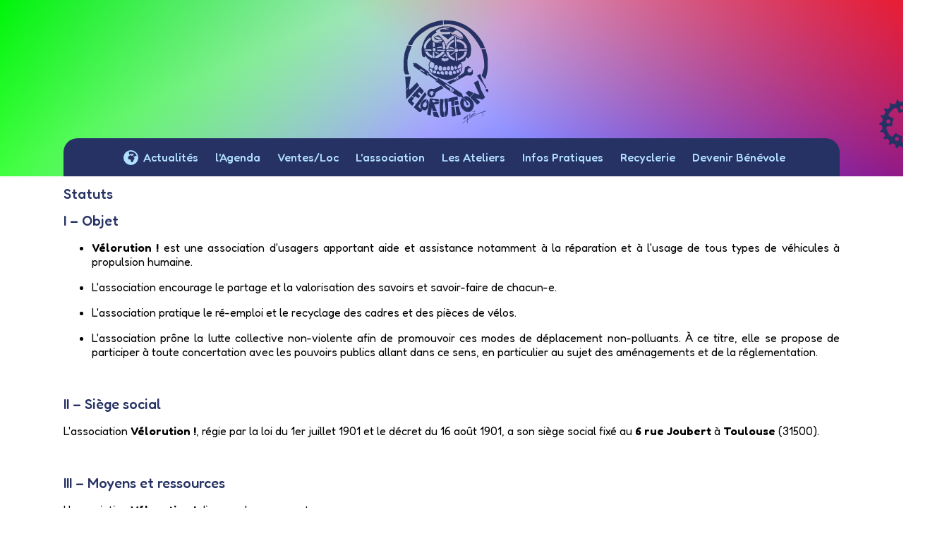

--- FILE ---
content_type: text/html; charset=utf-8
request_url: https://velorution-toulouse.org/association/statut-convention
body_size: 146224
content:





<!DOCTYPE html>


<html xmlns="http://www.w3.org/1999/xhtml" 
   xml:lang="fr-fr" lang="fr-fr" 
   xmlns="http://www.w3.org/1999/xhtml"
      xmlns:og="http://ogp.me/ns#"
      xmlns:fb="https://www.facebook.com/2008/fbml">
<head>





<meta charset="utf-8">
	<meta name="author" content="Super Utilisateur">
	<meta name="description" content="Association d’usagers apportant aide et assistance aux cyclistes. Un atelier participatif membre du réseau l'Heureux Cyclage.">
	<meta name="generator" content="Joomla! - Open Source Content Management">
	<title>Statuts</title>
	<link href="/media/templates/site/cassiopeia_lolo/favicon.ico" rel="icon" type="image/vnd.microsoft.icon">
<link href="/media/com_icagenda/icicons/style.css?af3130" rel="stylesheet" />
	<style>.ic-content a {
	font-size: 18px;
}
.ic-box {
	margin: 0px;
}
.ic-clearfix br {
	display: none;
}
.ic-header-container {
	display: none !important;
}
.ic-header-subtitle {
	display: none;
}
.ic-clearfix a:hover {
	font-weight: 500!important;
}
.ic-clearfix a {
	font-weight: 500!important;
}
.ic-box-date {
	width: 30px !important;
	height: 30px !important;
	padding: 10px;
	margin: 15px 11px 0px 12px;
}
.ic-day {
	line-height: 14px !important;
	font-size: 20px;
	font-weight: 600;
}


.ic-month {
	line-height: 20px !important;
	font-size: 16px;
	letter-spacing: 0px;
	margin-left: 1px;
	font-weight: 600;
}
.ic-year {
	display:none;
}
.ic-time {
	line-height: 20px !important;
	font-size: 15px;
	letter-spacing: 2px;
	margin-left: 2px;
	font-weight: bold;
}

.ic-cat {
	display: none;
}
.ic-clearfix a {
		font-weight: 600;
}
.ic-content h2 {
	margin: 0;
}
.ic-content {
	

	padding: 15px;
	
}
.ic-place {
	font-size: 16px;
	line-height: 30px;
}
.ic-list-event {
	margin: 0;
	
}</style>
<script type="application/json" class="joomla-script-options new">{"system.paths":{"root":"","rootFull":"https://velorution-toulouse.org/","base":"","baseFull":"https://velorution-toulouse.org/"},"csrf.token":"fc7621d7bd1ee4fe528ff11392a36d21"}</script>
	<script src="/media/system/js/core.min.js?83f2c9"></script>
	<script type="application/ld+json">{"@context":"https://schema.org","@graph":[{"@type":"Organization","@id":"https://velorution-toulouse.org/#/schema/Organization/base","name":"Vélorution! Toulousaine","url":"https://velorution-toulouse.org/"},{"@type":"WebSite","@id":"https://velorution-toulouse.org/#/schema/WebSite/base","url":"https://velorution-toulouse.org/","name":"Vélorution! Toulousaine","publisher":{"@id":"https://velorution-toulouse.org/#/schema/Organization/base"}},{"@type":"WebPage","@id":"https://velorution-toulouse.org/#/schema/WebPage/base","url":"https://velorution-toulouse.org/association/statut-convention","name":"Statuts","description":"Association d’usagers apportant aide et assistance aux cyclistes. Un atelier participatif membre du réseau l'Heureux Cyclage.","isPartOf":{"@id":"https://velorution-toulouse.org/#/schema/WebSite/base"},"about":{"@id":"https://velorution-toulouse.org/#/schema/Organization/base"},"inLanguage":"fr-FR"},{"@type":"Article","@id":"https://velorution-toulouse.org/#/schema/com_content/article/7","name":"Statuts","headline":"Statuts","inLanguage":"fr-FR","isPartOf":{"@id":"https://velorution-toulouse.org/#/schema/WebPage/base"}}]}</script>




<style>

    :root {
  --main-color: #263264;
  --logo-color: #cfeaff;
  --logo-color2: #b2e0ff;
}


</style>





















<meta name="viewport" content="width=device-width, initial-scale=1.0" />  
<!--<link rel="stylesheet" href="/templates/cassiopeia_lolo/css/template.css?t=<? echo date(); ?>" type="text/css" />-->

<link rel="preconnect" href="https://fonts.googleapis.com">
<link rel="preconnect" href="https://fonts.gstatic.com" crossorigin>
<link href="https://fonts.googleapis.com/css2?family=Fredoka:wght@300;400;500;600;700&display=swap" rel="stylesheet">

<link rel="stylesheet" href="/templates/cassiopeia_lolo/css/template.css" type="text/css" /> 

<link rel="stylesheet" href="/templates/cassiopeia_lolo/css/template-mobile.css" type="text/css" media="all" />
<link rel="shortcut icon" href="/templates/cassiopeia_lolo/favicon.ico" />
<meta property="fb:app_id" content="171211871403248" />
  <style type="text/css">
	











</style>
</head>


  <body>
      <div class="main" id="mainCont">

          <!--Site-->

          <div class="header" >	
              
              <div class="navig">
                  <a href="/"> 
                    	<div id="samy"><?xml version="1.0" encoding="UTF-8" standalone="no"?>
<!-- Created with Inkscape (http://www.inkscape.org/) -->

<svg
   width="33.54652mm"
   height="40.921043mm"
   viewBox="0 0 33.54652 40.921043"
   version="1.1"
   id="samysvg"
   inkscape:version="1.2.2 (1:1.2.2+202212051552+b0a8486541)"
   sodipodi:docname="samy.svg"
   xmlns:inkscape="http://www.inkscape.org/namespaces/inkscape"
   xmlns:sodipodi="http://sodipodi.sourceforge.net/DTD/sodipodi-0.dtd"
   xmlns="http://www.w3.org/2000/svg"
   xmlns:svg="http://www.w3.org/2000/svg">
  <sodipodi:namedview
     id="namedview8471"
     pagecolor="#ffffff"
     bordercolor="#000000"
     borderopacity="0.25"
     inkscape:showpageshadow="2"
     inkscape:pageopacity="0.0"
     inkscape:pagecheckerboard="0"
     inkscape:deskcolor="#d1d1d1"
     inkscape:document-units="mm"
     showgrid="false"
     inkscape:zoom="0.67526655"
     inkscape:cx="83.670663"
     inkscape:cy="212.50867"
     inkscape:window-width="1606"
     inkscape:window-height="986"
     inkscape:window-x="0"
     inkscape:window-y="0"
     inkscape:window-maximized="1"
     inkscape:current-layer="layer1" />
  <defs
     id="defs8466" />
  <linearGradient id="myGradient" gradientTransform="rotate(90)">
      	<stop offset="5%" stop-color="#cfeaff" />
      	<stop offset="95%" stop-color="#b2e0ff" />
     </linearGradient>
  <g
     inkscape:label="Calque 1"
     inkscape:groupmode="layer"
     id="layer1"
     transform="translate(-83.140989,-92.383804)">
    <path
       id="path573"
       style="color:#000000;fill:#263264;fill-opacity:1;stroke:none;stroke-width:0.044967;-inkscape-stroke:none"
       d="m 99.703957,92.385576 c -0.19575,7.5e-4 -0.35879,0.008 -0.47952,0.0181 -0.0603,0.005 -0.11031,0.013 -0.14888,0.0233 -0.0386,0.0103 -0.0666,0.0181 -0.0849,0.036 -2.3e-4,2.3e-4 -0.003,0.005 -0.005,0.008 -9.8e-4,0.002 -0.001,0.003 -0.001,0.005 -0.001,0.003 -0.002,0.005 -0.003,0.008 -0.001,0.005 -0.002,0.013 -0.003,0.0181 -0.001,0.0129 -0.001,0.0308 -0.001,0.0526 -2.3e-4,0.0432 0.001,0.10149 0.005,0.17089 0.008,0.13878 0.0207,0.32013 0.036,0.50067 0.0155,0.18047 0.0368,0.36004 0.0551,0.49729 0.0104,0.0686 0.0181,0.12739 0.0267,0.16959 0.005,0.0207 0.008,0.0388 0.0104,0.052 0.002,0.005 0.003,0.0104 0.005,0.0155 10e-4,0.003 0.005,0.005 0.005,0.008 9.8e-4,0.001 0.001,0.001 0.003,0.003 0.001,0.001 0.005,0.005 0.005,0.005 0.0207,0.0129 0.0479,0.0181 0.0922,0.0207 0.0443,0.002 0.10512,-0.002 0.18772,-0.008 0.16493,-0.0104 0.41554,-0.0334 0.790753,-0.0743 0.95198,-0.10382 2.0395,0.0487 3.63915,0.51207 1.3414,0.38852 2.36683,0.83278 3.60195,1.56079 0.92691,0.54638 1.25535,0.80242 2.07117,1.62127 1.11549,1.11963 1.58351,1.70086 2.65219,3.285204 0.70365,1.04312 1.05607,1.6259 1.31344,2.17521 0.0979,0.20895 0.1468,0.31337 0.18901,0.36917 0.0207,0.028 0.0425,0.0448 0.0668,0.0508 0.0233,0.005 0.0476,0.001 0.0743,-0.003 0.0264,-0.005 0.12791,-0.013 0.26685,-0.0233 0.13878,-0.0104 0.31658,-0.0233 0.49726,-0.036 0.18098,-0.013 0.34853,-0.0262 0.47489,-0.0386 0.0632,-0.005 0.11651,-0.013 0.15483,-0.0181 0.0181,-0.003 0.0357,-0.005 0.0476,-0.005 0.008,-0.001 0.0104,-0.003 0.0155,-0.005 0.002,-5.2e-4 0.005,-9.9e-4 0.0104,-0.002 0.002,-7.5e-4 0.005,-0.005 0.008,-0.005 5.2e-4,-2.1e-4 0.005,-0.005 0.008,-0.005 2.1e-4,-5e-4 0.003,-0.005 0.005,-0.005 0.002,-0.005 7.5e-4,-0.005 9.1e-4,-0.008 8.8e-4,-0.005 0.003,-0.013 0.003,-0.0207 -9.1e-4,-0.013 -0.005,-0.0275 -0.0104,-0.0461 -0.0104,-0.0375 -0.0233,-0.0883 -0.0432,-0.15044 -0.0388,-0.12428 -0.0974,-0.29102 -0.16545,-0.47486 -0.13594,-0.36767 -0.30835,-0.79929 -0.43639,-1.06772 -0.19704,-0.41342 -0.98393,-1.678414 -1.41447,-2.276704 -0.74828,-1.03981 -1.92273,-2.27559 -3.1406,-3.30553 -0.29664,-0.2509 -1.28663,-0.93044 -2.23185,-1.5337 -0.75821,-0.48403 -2.77956,-1.33778 -3.66158,-1.54559 -1.1491,-0.2707 -1.76179,-0.36417 -3.00021,-0.46303 -0.57367,-0.0456 -1.09615,-0.0686 -1.487643,-0.0673 z m -0.98442,0.0479 -0.37971,0.005 c -0.603858,0.008 -1.575438,0.18798 -2.568488,0.47232 -0.29646,0.0849 -0.84486,0.26281 -1.35486,0.43598 -0.50997,0.17322 -0.9779,0.33945 -1.11971,0.40384 -0.36316,0.16493 -2.5335,1.36452 -2.8281,1.56332 -0.62496,0.42173 -1.96471,1.59219 -2.77399,2.42131 -0.6174,0.63252 -0.95817,1.03668 -1.41745,1.67961 -0.22526,0.31521 -0.60611,0.908224 -0.92606,1.428004 -0.16001,0.25991 -0.30431,0.5013 -0.40679,0.6804 -0.0513,0.0896 -0.0919,0.16416 -0.11885,0.21724 -0.0129,0.0267 -0.0259,0.0463 -0.0313,0.0627 -0.003,0.008 -0.005,0.0155 -0.005,0.0233 -7.5e-4,0.003 -0.001,0.008 -0.001,0.0129 1e-4,0.002 0.001,0.008 0.001,0.008 1.6e-4,4.9e-4 0.005,0.008 0.005,0.008 4.9e-4,4.9e-4 0.005,0.005 0.008,0.005 0.001,0.001 0.003,0.003 0.005,0.005 0.005,0.003 0.0104,0.005 0.0207,0.0104 0.0155,0.0104 0.0401,0.0233 0.0671,0.0388 0.0544,0.0303 0.12532,0.0707 0.20378,0.11289 0.20532,0.11056 0.3528,0.16183 0.51375,0.18021 0.12273,0.013 0.36259,0.0306 0.5362,0.0329 l 0.32899,0.005 0.10564,-0.23976 c 0.30711,-0.69919 0.86457,-1.66477 1.21194,-2.097814 0.4513,-0.56267 1.68944,-1.74377 2.44963,-2.33634 0.37239,-0.29025 2.07374,-1.43958 2.58622,-1.74684 0.33883,-0.20326 1.26085,-0.61036 1.72909,-0.76367 0.61033,-0.19989 2.77085,-0.72117 3.658618,-0.88168 0.17866,-0.0324 0.36987,-0.066 0.42582,-0.0774 l 0.11885,-0.0259 -0.0129,-0.81739 -0.0103,-0.82332 z m 0.73578,2.35873 c -0.27972,-0.005 -0.61935,-4.9e-4 -0.86095,0.0295 -0.24209,0.03 -0.68927,0.19082 -0.68927,0.19082 -0.764188,0.24831 -1.409158,0.54962 -2.518128,1.17642 -0.72244,0.40832 -1.26367,0.75012 -1.58108,0.99752 -0.43722,0.34079 -1.32936,1.28107 -1.6978,1.78998 -0.16649,0.23018 -0.60373,0.98181 -0.80978,1.392054 -0.16986,0.33805 -0.5708,1.41322 -0.72056,1.92995 -0.051,0.17581 -0.14034,0.55731 -0.20118,0.8487 l -0.1116,0.53154 0.0609,1.13918 0.0583,1.14216 0.21853,0.46008 c 0.0813,0.17114 0.1424,0.28598 0.18953,0.36153 0.0471,0.0756 0.0792,0.116 0.1204,0.12506 0.0406,0.0104 0.1727,0.044 0.29051,0.0761 0.0673,0.0181 0.1204,0.0311 0.16778,0.0342 0.0476,0.003 0.0906,-0.005 0.12972,-0.0259 0.0782,-0.0419 0.14163,-0.13335 0.24986,-0.29939 0.0425,-0.065 0.0844,-0.12377 0.11626,-0.16649 0.0155,-0.0207 0.03,-0.0412 0.0401,-0.0523 l 0.001,-0.001 c 0.002,0.003 0.003,0.005 0.005,0.0104 0.0103,0.0181 0.028,0.0427 0.0461,0.0743 0.0362,0.0637 0.0834,0.15043 0.13231,0.24701 0.22475,0.44413 0.52468,0.7596 0.96666,1.01401 0.145,0.0834 0.30569,0.20455 0.43005,0.31589 0.0621,0.0557 0.11677,0.10745 0.15354,0.15173 0.0181,0.0233 0.0326,0.0432 0.0419,0.0596 0.0104,0.0155 0.0129,0.028 0.0129,0.0326 0,-0.003 7.5e-4,0.005 -0.001,0.0129 -0.002,0.008 -0.005,0.0155 -0.0104,0.0282 -0.0104,0.0259 -0.0233,0.0577 -0.0419,0.0968 -0.035,0.0782 -0.0836,0.18073 -0.13697,0.28756 -0.22785,0.4548 -0.42005,0.99087 -0.44822,1.26393 -0.0155,0.14836 0.008,0.28272 0.0997,0.59581 l 0.11626,0.39622 -0.0774,0.20093 c -0.0458,0.11858 -0.0911,0.33121 -0.10279,0.47952 l -0.0207,0.27107 0.32137,0.47784 c 0.2553,0.3766 0.42759,0.57828 0.85333,0.99755 0.25608,0.25219 0.47321,0.45223 0.63599,0.59117 0.0813,0.0694 0.14759,0.12428 0.20093,0.16105 0.0267,0.0181 0.0505,0.0331 0.0702,0.043 0.0181,0.0104 0.0331,0.0155 0.0492,0.0155 4.9e-4,7e-5 0.002,-5.2e-4 0.005,0 0.002,9.5e-4 0.008,0.002 0.0129,0.005 0.0104,0.005 0.0259,0.0104 0.0443,0.0181 0.0373,0.0155 0.0883,0.0373 0.15043,0.0655 0.1248,0.0562 0.29256,0.1349 0.47192,0.22034 0.35943,0.17115 0.80853,0.37036 0.99923,0.44524 0.18875,0.074 0.49977,0.20222 0.69096,0.28461 0.193668,0.0834 0.529958,0.19057 0.751828,0.23976 0.21853,0.0484 0.60981,0.15587 0.86687,0.23692 0.25867,0.0816 0.57859,0.17063 0.71592,0.19781 0.375313,0.0746 0.670483,0.065 1.061793,-0.0326 0.1916,-0.0479 0.48579,-0.11574 0.65375,-0.14888 0.37498,-0.074 1.12588,-0.32026 1.58277,-0.51844 0.42603,-0.18487 0.70442,-0.35208 1.03476,-0.62835 0.1437,-0.12014 0.38994,-0.31693 0.54676,-0.43642 0.39263,-0.29918 0.53002,-0.45182 0.84277,-0.92143 0.32632,-0.49001 0.48279,-0.8416 0.63555,-1.45214 0.15898,-0.63529 0.18617,-1.19873 0.0673,-1.52145 -0.0435,-0.11807 -0.11703,-0.34341 -0.16234,-0.4977 -0.0233,-0.0782 -0.0518,-0.15639 -0.0792,-0.22164 -0.0272,-0.0653 -0.0523,-0.11573 -0.0756,-0.14163 -0.0396,-0.0438 -0.0634,-0.13334 -0.073,-0.30361 l -0.013,-0.225 0.43343,-0.10694 c 0.39173,-0.0963 0.50558,-0.1437 0.81276,-0.33069 0.14992,-0.0911 0.24106,-0.1494 0.29937,-0.19963 0.0583,-0.0502 0.0839,-0.0937 0.0984,-0.14759 0.0712,-0.26164 0.27187,-0.86356 0.34548,-1.03473 0.0432,-0.10072 0.079,-0.15043 0.10098,-0.16079 0.0104,-0.005 0.0207,-0.005 0.036,0.003 0.0155,0.0104 0.037,0.0285 0.0621,0.0567 0.0704,0.0792 0.19316,0.18694 0.307,0.27529 0.057,0.044 0.1116,0.0818 0.15639,0.1103 0.0233,0.0155 0.0422,0.0272 0.0593,0.0355 0.0181,0.008 0.0306,0.0129 0.0466,0.0129 0.0104,0 0.0181,-0.003 0.0259,-0.008 0.008,-0.005 0.0181,-0.013 0.0267,-0.0207 0.0181,-0.0155 0.0406,-0.0352 0.0668,-0.0621 0.0523,-0.0536 0.11884,-0.1305 0.19367,-0.22061 0.14966,-0.18047 0.33165,-0.41839 0.49431,-0.65204 0.0816,-0.11729 0.12583,-0.17892 0.15173,-0.26345 0.0262,-0.0847 0.0339,-0.18928 0.0495,-0.39157 0.0181,-0.22293 0.0715,-0.71872 0.1204,-1.10071 0.11134,-0.86671 0.11237,-1.12035 0.002,-1.68089 -0.0474,-0.24365 -0.0994,-0.60894 -0.11341,-0.80554 v -0.002 -0.001 c 0,0 -0.0505,-0.21853 -0.0922,-0.33533 -0.0401,-0.11237 -0.13567,-0.31544 -0.13567,-0.31544 l -8.8e-4,-0.002 -9.1e-4,-0.001 c -0.10823,-0.15354 -0.35959,-0.59073 -0.55394,-0.96625 -0.53444,-1.032614 -1.01171,-1.723884 -1.75401,-2.538864 -0.8718,-0.95713 -1.72184,-1.57194 -3.39222,-2.45091 -1.35274,-0.71177 -1.28931,-0.6283 -1.89231,-0.75652 l -10e-4,-10e-4 c -0.46782,-0.0632 -0.81107,-0.0779 -1.932913,-0.0909 h -0.001 c -0.001,-8e-5 -0.22009,-0.013 -0.49897,-0.0155 z m 1.713883,0.381 c 0.10046,0.005 0.13619,0.0181 0.17426,0.0432 0.058,0.0381 0.0774,0.0756 0.0715,0.11937 -0.003,0.0207 -0.0181,0.0432 -0.0551,0.0668 -0.0365,0.0233 -0.0911,0.0456 -0.16235,0.0655 -0.1424,0.0399 -0.35174,0.0702 -0.61525,0.0862 -0.35097,0.0207 -0.46862,0.0409 -0.54762,0.0997 -0.0262,0.0207 -0.05,0.0427 -0.0684,0.0627 -0.0104,0.0104 -0.0181,0.0181 -0.0233,0.0282 -0.005,0.0104 -0.0103,0.0155 -0.0129,0.0272 v 0.001 c -0.002,0.0155 0.005,0.029 0.0129,0.0388 0.0104,0.0104 0.0207,0.0181 0.0373,0.0267 0.0308,0.0155 0.0743,0.0321 0.13231,0.0489 0.11625,0.0339 0.28908,0.0702 0.51546,0.10875 0.24598,0.0417 0.37743,0.066 0.44188,0.0909 0.0321,0.013 0.0453,0.0233 0.0523,0.036 0.008,0.0104 0.0104,0.0274 0.0104,0.0533 0,0.0181 -5e-4,0.0344 -0.003,0.0419 -0.002,0.008 -0.003,0.008 -0.0104,0.013 -0.0155,0.008 -0.0588,0.013 -0.14137,0.013 -0.0785,0 -0.27216,-0.036 -0.48546,-0.0875 -0.21335,-0.0515 -0.4498,-0.11729 -0.62711,-0.18047 -0.39576,-0.14085 -1.24722,-0.15846 -1.72864,-0.0355 -0.14292,0.0365 -0.23898,0.0707 -0.30998,0.1204 -0.0712,0.0497 -0.113928,0.11574 -0.156128,0.20843 -0.0489,0.10745 -0.074,0.18151 -0.0642,0.25763 0.0103,0.0759 0.0538,0.14655 0.13101,0.25167 l 0.141628,0.19652 0.91421,-10e-4 c 0.73492,-0.001 1.55133,-0.0181 2.20058,-0.0373 0.32466,-0.0104 0.60908,-0.0207 0.81783,-0.0329 0.10434,-0.005 0.18901,-0.0129 0.25297,-0.0181 0.0318,-0.003 0.0598,-0.005 0.0803,-0.008 0.0207,-0.003 0.0347,-0.005 0.0461,-0.0104 0.0298,-0.0104 0.057,-0.0181 0.0779,-0.0181 0.0155,-9.9e-4 0.0207,0.002 0.0259,0.005 -0.005,0.008 -0.0129,0.0181 -0.028,0.0282 -0.0331,0.0272 -0.0873,0.0624 -0.15639,0.10098 -0.13023,0.0728 -0.28579,0.18591 -0.35014,0.25921 -0.0515,0.0588 -0.1147,0.17529 -0.1683,0.29178 -0.0269,0.0583 -0.0494,0.11703 -0.0668,0.167 -0.0181,0.05 -0.03,0.0898 -0.03,0.1204 0,0.008 -5.2e-4,0.0129 -10e-4,0.0181 -0.005,1.9e-4 -0.0104,-2.3e-4 -0.0207,0 -0.0207,7.6e-4 -0.0544,0.002 -0.0953,0.003 -0.0816,10e-4 -0.19782,0.003 -0.3425,0.005 -0.2894,0.005 -0.6877,0.013 -1.1244,0.0181 -0.43685,0.005 -0.83909,0.0155 -1.13581,0.0259 -0.14836,0.005 -0.27107,0.0104 -0.35776,0.0155 -0.0432,0.002 -0.0779,0.003 -0.10279,0.005 -0.0129,0.001 -0.0207,0.003 -0.0295,0.005 -0.005,7.5e-4 -0.008,9.6e-4 -0.0104,10e-4 -0.001,5.1e-4 -0.002,7.5e-4 -0.005,0.001 -0.001,7.5e-4 -0.005,0.003 -0.005,0.003 -0.0104,0.008 -0.0207,0.0129 -0.0272,0.0233 -0.008,0.0104 -0.0103,0.0259 -0.008,0.0386 0.005,0.0259 0.0259,0.0443 0.0549,0.0715 0.0383,0.0357 0.0911,0.0935 0.11625,0.12687 0.0293,0.0386 0.0777,0.0844 0.11445,0.10694 0.0129,0.008 0.0673,0.0474 0.14008,0.10149 0.0727,0.0541 0.16571,0.12273 0.26047,0.19497 0.19057,0.14526 0.4135,0.29473 0.5049,0.3366 0.20299,0.093 0.4956,0.31231 0.88885,0.67152 0.0899,0.0821 0.17374,0.15716 0.23795,0.21154 0.0321,0.0272 0.0588,0.05 0.0792,0.0655 0.0104,0.008 0.0181,0.013 0.0259,0.0181 0.003,0.002 0.008,0.005 0.0103,0.005 0.001,9.8e-4 0.003,9.8e-4 0.005,10e-4 10e-4,5.2e-4 0.002,0.001 0.003,0.002 2.3e-4,6e-5 0.005,0 0.005,0 0.0129,-2.3e-4 0.0207,-0.003 0.0313,-0.008 0.0104,-0.005 0.0233,-0.013 0.0401,-0.0233 0.0321,-0.0207 0.0743,-0.0495 0.12351,-0.0836 0.0984,-0.0686 0.22578,-0.16234 0.35731,-0.26174 0.26309,-0.19886 0.54187,-0.42111 0.64487,-0.52266 0.11755,-0.116 0.32011,-0.28096 0.44527,-0.36493 l 0.22034,-0.14758 0.27993,0.14292 c 0.2571,0.13257 0.40586,0.2118 0.49011,0.25921 0.0419,0.0233 0.0673,0.0383 0.0816,0.0492 0.0129,0.0104 0.0104,0.0104 0.0104,0.008 -0.002,0.003 -0.005,0.008 -0.0104,0.013 -0.0104,0.0129 -0.0264,0.0285 -0.0461,0.0479 -0.0396,0.0386 -0.0945,0.0888 -0.15509,0.14111 -0.12221,0.10538 -0.34991,0.30268 -0.50744,0.43934 -0.15691,0.13593 -0.42756,0.35221 -0.59876,0.479554 -0.75126,0.55873 -1.56404,1.41185 -1.80901,1.90455 -0.058,0.11704 -0.11444,0.26625 -0.15639,0.40511 -0.0401,0.13309 -0.065,0.25142 -0.0671,0.33026 -0.005,0.001 -0.0155,0.001 -0.0259,0.001 v -0.001 c -0.003,-0.005 -0.0104,-0.013 -0.0155,-0.0233 -0.0104,-0.0233 -0.0267,-0.0606 -0.043,-0.1103 -0.0329,-0.0994 -0.0743,-0.25038 -0.12506,-0.45247 -0.27546,-1.09208 -0.70828,-1.81272 -1.66142,-2.773964 -0.439398,-0.44312 -0.696298,-0.69345 -0.890568,-0.83389 -0.19419,-0.14034 -0.32779,-0.17089 -0.50487,-0.17115 -0.18254,-2.3e-4 -0.47476,0.0847 -0.74891,0.19652 -0.27414,0.11212 -0.52807,0.24805 -0.63301,0.36747 -0.13412,0.15276 -0.20377,0.37171 -0.16959,0.5421 0.008,0.0388 0.0339,0.0844 0.0696,0.13568 0.0357,0.0515 0.0818,0.10719 0.12972,0.15898 0.0479,0.0518 0.0966,0.0986 0.14137,0.13412 0.0233,0.0181 0.0451,0.0342 0.0642,0.0448 0.0181,0.0104 0.0347,0.0181 0.0533,0.0181 0.0207,0 0.0748,0.0207 0.1015,0.0432 0.0544,0.0458 0.16286,0.0945 0.29768,0.142924 0.1349,0.0484 0.29621,0.094 0.44993,0.12506 0.41264,0.0836 0.86736,0.0469 1.502448,-0.11626 0.1916,-0.0492 0.32,-0.0787 0.40762,-0.0922 0.0875,-0.013 0.13257,-0.0104 0.15639,0.001 0.0363,0.0155 0.0583,0.0401 0.0655,0.0622 0.008,0.0207 0.002,0.0419 -0.0181,0.0627 -0.0104,0.0104 -0.0181,0.0207 -0.0233,0.0313 -0.005,0.0104 -0.0104,0.0207 -0.0104,0.036 3e-5,-10e-4 -0.001,0.003 -0.005,0.0104 -0.003,0.005 -0.008,0.0155 -0.0155,0.0233 -0.013,0.0181 -0.0303,0.0375 -0.0492,0.058 -0.0181,0.0207 -0.0383,0.0401 -0.0551,0.0536 -0.008,0.008 -0.0155,0.0104 -0.0207,0.0155 -0.005,0.003 -0.0104,0.003 -0.005,0.003 -0.0104,0 -0.0181,0.002 -0.0282,0.005 -0.0104,0.003 -0.0207,0.008 -0.0355,0.013 -0.0272,0.0104 -0.059,0.0233 -0.0909,0.0373 -0.21723,0.0979 -0.546558,0.17141 -0.917208,0.20378 -0.12169,0.0104 -0.22137,0.0233 -0.29641,0.0388 -0.0751,0.0155 -0.12402,0.0285 -0.15173,0.0536 -0.0155,0.013 -0.0337,0.0259 -0.0508,0.0342 -0.0181,0.0104 -0.0339,0.0129 -0.0386,0.0129 -0.0181,0 -0.0352,0.005 -0.0448,0.0207 -0.0104,0.0155 -0.005,0.0344 0.003,0.0489 0.0104,0.0181 0.0259,0.0207 0.0448,0.0259 0.0181,0.005 0.043,0.008 0.0728,0.0104 0.0593,0.005 0.14008,0.0104 0.23847,0.0104 0.19678,2.3e-4 0.46256,-0.013 0.748878,-0.0342 0.17891,-0.0129 0.28994,-0.0181 0.35902,-0.0155 0.0691,0.002 0.0909,0.0104 0.10694,0.0269 0.0104,0.0104 0.0129,0.0155 0.0129,0.0155 3e-5,5.2e-4 -7.8e-4,0.003 -0.0104,0.0129 -0.0207,0.0181 -0.0738,0.0474 -0.17114,0.0935 -0.34033,0.16079 -0.631488,0.19885 -1.545558,0.19963 -0.47717,5.2e-4 -0.73003,-0.003 -0.92482,-0.0521 -0.19471,-0.0494 -0.33487,-0.14473 -0.59242,-0.33193 -0.16985,-0.12351 -0.38556,-0.27327 -0.48123,-0.33365 -0.18487,-0.11678 -0.29828,-0.30651 -0.43765,-0.740004 -0.10254,-0.31892 -0.10176,-0.36741 0.0207,-0.7341 0.15225,-0.4606 0.19574,-0.52403 0.56748,-0.84445 0.28256,-0.24364 0.53317,-0.43468 0.73705,-0.56409 0.20403,-0.12946 0.36352,-0.196 0.45712,-0.19652 0.0515,-5.2e-4 0.1217,-0.0181 0.16649,-0.0419 0.0181,-0.0104 0.0293,-0.0155 0.0401,-0.0295 0.0104,-0.013 0.0155,-0.0355 0.008,-0.052 -0.0155,-0.0331 -0.0523,-0.0647 -0.12402,-0.12817 -0.0671,-0.0596 -0.10409,-0.0955 -0.12351,-0.13283 -0.0181,-0.0373 -0.0233,-0.0798 -0.0259,-0.15302 -0.005,-0.19782 0.1191,-0.38906 0.41101,-0.62416 0.43593,-0.3512 0.81768,-0.51453 1.624638,-0.70111 0.2991,-0.0691 0.64233,-0.1582 0.76664,-0.19652 0.23407,-0.0722 0.83464,-0.12713 1.85555,-0.16545 0.28259,-0.0104 0.44442,-0.013 0.54506,-0.008 z m 2.80359,1.20008 c 0.0557,-0.005 0.11651,0.005 0.21904,0.0233 0.11031,0.0207 0.22863,0.057 0.32182,0.095 0.0466,0.0181 0.0865,0.0401 0.11574,0.058 0.0293,0.0181 0.0479,0.0365 0.0494,0.0401 2.1e-4,4.9e-4 2.3e-4,0.003 10e-4,0.005 9.8e-4,0.001 0.002,0.003 0.003,0.005 0.002,0.002 0.003,0.005 0.005,0.005 0.005,0.005 0.0104,0.0104 0.0181,0.0155 0.013,0.0104 0.0308,0.0233 0.0523,0.0373 0.0433,0.03 0.10176,0.0683 0.16364,0.10564 0.10539,0.0637 0.31742,0.23588 0.54043,0.43343 0.22293,0.19756 0.45945,0.42075 0.61525,0.58947 0.0844,0.0914 0.22422,0.27451 0.30827,0.40216 0.15924,0.24209 0.23795,0.3797 0.25167,0.47359 0.008,0.0469 -0.001,0.0823 -0.0233,0.12221 -0.0233,0.0396 -0.0619,0.0816 -0.116,0.13412 l -0.12221,0.11885 -0.4512,0.0104 -0.45288,0.008 -0.35141,-0.14292 c -0.42911,-0.174 -0.83114,-0.40887 -1.20134,-0.70153 -0.42521,-0.33618 -0.47057,-0.35301 -1.04828,-0.38693 -0.3542,-0.0207 -0.55461,-0.0362 -0.6732,-0.0583 -0.0593,-0.0104 -0.0971,-0.0233 -0.1235,-0.0386 -0.0264,-0.0155 -0.0427,-0.0316 -0.0585,-0.0554 -0.0295,-0.0451 -0.0404,-0.11548 -0.0313,-0.18435 0.0104,-0.0689 0.0383,-0.13619 0.0792,-0.17296 0.0303,-0.0274 0.10331,-0.0624 0.20429,-0.0968 0.10098,-0.0344 0.23148,-0.0686 0.38101,-0.0997 0.081,-0.0181 0.13852,-0.035 0.18487,-0.0593 0.0463,-0.0233 0.0792,-0.0554 0.11004,-0.0987 0.0207,-0.0277 0.044,-0.0536 0.0642,-0.0715 0.0104,-0.0104 0.0181,-0.0155 0.0267,-0.0207 0.008,-0.005 0.0104,-0.005 0.0104,-0.005 0.0259,0 0.0456,-0.0129 0.0715,-0.03 0.0259,-0.0181 0.0551,-0.0427 0.0803,-0.0696 0.10797,-0.11548 0.3134,-0.23769 0.5717,-0.33362 0.0932,-0.0347 0.1481,-0.0523 0.20377,-0.0567 z m -1.86738,1.64706 h 4.9e-4 10e-4 0.001 c 0.002,7.5e-4 0.005,0.002 0.0104,0.003 0.0104,0.003 0.0259,0.005 0.043,0.0104 0.037,0.0104 0.087,0.0233 0.14163,0.0386 0.11289,0.0303 0.31562,0.0544 0.4571,0.0549 0.30333,0.001 0.6137,0.0696 0.77003,0.1683 0.0678,0.0427 0.21957,0.13024 0.33914,0.19367 0.11807,0.0624 0.30478,0.17451 0.41272,0.24727 0.43476,0.29367 0.78438,0.46842 1.02458,0.50744 0.40623,0.0658 0.78182,0.0482 1.10454,-0.0549 0.13749,-0.044 0.21025,-0.0653 0.24857,-0.0686 0.0181,-10e-4 0.0298,1.6e-4 0.0373,0.005 0.008,0.005 0.0155,0.0129 0.0272,0.0282 0.008,0.0104 0.0155,0.036 0.0207,0.0686 0.005,0.0324 0.005,0.0727 0.001,0.11159 -0.003,0.0388 -0.0104,0.0751 -0.0181,0.10694 -0.0104,0.0319 -0.0207,0.0583 -0.03,0.0686 0.003,-0.003 9.6e-4,-5.2e-4 -0.005,0.001 -0.005,0.002 -0.0155,0.005 -0.0233,0.008 -0.0207,0.005 -0.0476,0.0129 -0.0803,0.0207 -0.0652,0.0155 -0.15147,0.0305 -0.2439,0.0445 -0.21775,0.0326 -0.50542,0.0464 -0.73705,0.0432 -0.11574,-0.001 -0.21724,-0.008 -0.28924,-0.0181 -0.036,-0.005 -0.0655,-0.0104 -0.0834,-0.0155 -0.008,-0.003 -0.0129,-0.008 -0.0155,-0.008 h -0.001 c -4.9e-4,-0.002 1e-4,-0.005 0,-0.005 -1.8e-4,-4.9e-4 -0.005,-0.005 -0.005,-0.005 -0.002,-0.003 -0.005,-0.008 -0.008,-0.0104 -0.005,-0.003 -0.0103,-0.008 -0.0181,-0.0104 -0.0129,-0.005 -0.0305,-0.0129 -0.0523,-0.0181 -0.0435,-0.0129 -0.10305,-0.029 -0.1683,-0.0419 -0.064,-0.013 -0.12221,-0.0259 -0.16364,-0.0386 -0.0207,-0.005 -0.0373,-0.013 -0.0479,-0.0181 -0.005,-0.002 -0.005,-0.002 -0.008,-0.003 -5.2e-4,-0.001 -9.8e-4,-0.003 -0.001,-0.005 -0.001,-0.003 -0.002,-0.005 -0.005,-0.008 -0.005,-0.005 -0.0104,-0.008 -0.0155,-0.013 -0.0104,-0.0104 -0.0287,-0.0233 -0.0479,-0.0373 -0.0383,-0.0272 -0.0901,-0.0596 -0.14759,-0.094 -0.11289,-0.0671 -0.29706,-0.19109 -0.40508,-0.27402 -0.058,-0.0445 -0.17607,-0.11367 -0.32309,-0.19212 -0.14706,-0.0782 -0.32101,-0.16545 -0.49135,-0.24261 -0.32795,-0.14862 -0.53082,-0.23588 -0.67279,-0.28585 -0.14189,-0.05 -0.22526,-0.0621 -0.3129,-0.0595 -0.0603,0.002 -0.14526,-0.013 -0.21258,-0.0329 -0.0337,-0.0104 -0.0621,-0.0233 -0.0821,-0.0342 -0.0103,-0.005 -0.0181,-0.0104 -0.0233,-0.0129 l -10e-4,-10e-4 c 0,0.005 -9.8e-4,-2.3e-4 10e-4,-0.005 0.002,-0.005 0.005,-0.0104 0.0104,-0.0155 0.0103,-0.0129 0.0233,-0.03 0.036,-0.0461 0.0129,-0.0155 0.029,-0.0331 0.0401,-0.0435 0.005,-0.005 0.008,-0.008 0.0104,-0.0103 z m -6.128561,0.76242 c 0.0357,-0.005 0.0914,0.002 0.20688,0.0233 0.4527,0.0834 1.11236,0.34537 1.57096,0.62245 l 0.412698,0.24727 -0.0968,0.0787 c -0.0606,0.0505 -0.23925,0.14836 -0.387348,0.21024 -0.22241,0.0927 -0.33005,0.136974 -0.40467,0.140084 -0.0373,0.001 -0.0671,-0.005 -0.1046,-0.0233 -0.0373,-0.0181 -0.0811,-0.0479 -0.14112,-0.0875 -0.27096,-0.17814 -0.61281,-0.31961 -1.12144,-0.46769 -0.10901,-0.0318 -0.21102,-0.0639 -0.28753,-0.0893 -0.0381,-0.0129 -0.0707,-0.0233 -0.0935,-0.0313 -0.0103,-0.005 -0.0207,-0.0103 -0.0272,-0.0129 h -0.001 c 2.3e-4,-0.002 2.3e-4,-0.003 0.001,-0.005 0.003,-0.013 0.0103,-0.0295 0.0207,-0.0502 0.0207,-0.0419 0.0541,-0.0992 0.0927,-0.1582 0.0772,-0.11807 0.17788,-0.24961 0.24701,-0.31545 0.0277,-0.0264 0.0484,-0.0469 0.0655,-0.0596 0.0181,-0.013 0.03,-0.0181 0.0479,-0.0207 z m 7.763761,0.26936 c 0.005,-8e-5 0.0104,-7.5e-4 0.0207,0.005 0.0104,0.005 0.0233,0.0207 0.0401,0.036 0.0155,0.0129 0.0259,0.0259 0.0342,0.0502 0.0104,0.0259 0.0181,0.065 0.0233,0.12972 0.0129,0.12998 0.0181,0.36114 0.03,0.786114 0.0129,0.50353 0.0394,1.42459 0.0595,2.04875 0.0181,0.52199 0.0233,0.84368 0.0155,1.017 -0.003,0.0803 -0.0104,0.12324 -0.0181,0.14007 -0.002,-0.003 -0.002,-0.003 -0.005,-0.008 -0.0181,-0.0311 -0.057,-0.0489 -0.094,-0.0489 -0.0233,0 -0.0466,0.0104 -0.0761,0.0282 -0.0293,0.0181 -0.0619,0.0401 -0.0922,0.0655 l -0.0715,0.0596 -0.0207,-0.73873 c -0.0129,-0.43105 -0.0419,-1.36325 -0.0655,-2.07246 -0.0233,-0.698274 -0.0347,-1.032224 -0.0181,-1.203484 0.008,-0.0857 0.0233,-0.12946 0.0474,-0.16079 0.0233,-0.0313 0.0575,-0.0515 0.10875,-0.088 0.0469,-0.0337 0.072,-0.0458 0.0821,-0.0461 z m -9.928821,0.0968 c 7.8e-4,0.005 5.2e-4,0.005 10e-4,0.0129 0.003,0.0233 0.0104,0.0551 0.0155,0.094 0.0129,0.0777 0.0293,0.18358 0.0492,0.29771 0.05,0.28955 0.0743,0.42971 0.0614,0.506584 -0.008,0.0383 -0.0207,0.0614 -0.0461,0.0862 -0.0267,0.0259 -0.0668,0.0505 -0.12222,0.0862 -0.22655,0.1463 -0.36821,0.28881 -0.8787,0.89054 -0.2939,0.34641 -0.42471,0.53934 -0.56114,0.81739 -0.20299,0.41343 -0.25063,0.60565 -0.28163,1.14936 -0.005,0.10616 -0.0155,0.20714 -0.0233,0.28331 -0.005,0.0381 -0.0104,0.0702 -0.0129,0.0935 -0.002,0.013 -0.003,0.0207 -0.005,0.0282 -9.9e-4,0.003 4.9e-4,0.005 0,0.005 h -10e-4 c -7.8e-4,5e-4 -0.001,0.002 -0.003,0.003 -0.005,0.002 -0.0129,0.003 -0.0233,0.005 -0.0207,0.005 -0.05,0.013 -0.0862,0.0181 -0.0725,0.0104 -0.17089,0.0207 -0.2757,0.0267 l -0.36451,0.0259 -0.043,-0.19497 c -0.0259,-0.11211 -0.0479,-0.38002 -0.0479,-0.58693 10e-5,-0.43188 0.0523,-0.62638 0.33955,-1.24026 0.203,-0.43377 0.3126,-0.59772 0.67152,-1.00936 0.58255,-0.668154 0.75804,-0.846364 0.99923,-1.012774 0.12376,-0.0855 0.29028,-0.19083 0.42582,-0.27104 0.0678,-0.0401 0.12713,-0.073 0.1696,-0.095 0.0181,-0.0104 0.0313,-0.0155 0.0419,-0.0181 z m 10.661651,0.78018 c 0.7001,-0.0129 1.52906,0.317394 2.37351,0.951444 0.39116,0.29369 0.48279,0.38266 0.71592,0.69857 0.42264,0.57276 0.52409,0.75761 0.61059,1.12566 0.0425,0.18021 0.0787,0.4278 0.0821,0.54338 v 0.001 l 0.005,0.19212 -0.4643,0.0104 c -0.13412,0.003 -0.26016,0.003 -0.35309,0 -0.0463,-10e-4 -0.0857,-0.005 -0.11289,-0.008 -0.0129,-0.001 -0.0233,-0.001 -0.03,-0.003 -0.002,-2.4e-4 -0.002,-0.001 -0.002,-0.001 8.8e-4,2.3e-4 -0.001,-7.5e-4 -0.005,-0.0104 -0.002,-0.0129 -0.005,-0.029 -0.008,-0.0489 -0.005,-0.0399 -0.005,-0.0937 -0.005,-0.14888 0,-0.6194 -0.37538,-1.25195 -0.97554,-1.65296 -0.40071,-0.26778 -0.71199,-0.40612 -1.50369,-0.66435 l -0.73407,-0.23795 v -0.35304 -0.348434 l 0.11574,-0.0181 c 0.0945,-0.0155 0.19237,-0.0259 0.29219,-0.0269 z m -1.29565,0.120404 c 0.0129,0.001 0.0181,0.005 0.0207,0.008 10e-4,0.002 0.008,0.0104 0.0104,0.0282 0.003,0.0181 0.008,0.0456 0.0104,0.079 0.002,0.0671 -9.9e-4,0.16442 -0.0104,0.29895 l -0.0259,0.37086 -0.31884,0.18021 c -0.80193,0.455 -1.12457,0.77358 -1.61575,1.59631 -0.19342,0.32386 -0.36746,0.86275 -0.36746,1.14679 v 0.0994 l -0.23847,-0.008 c -0.26641,-0.008 -0.43631,-0.0155 -0.5404,-0.0272 -0.052,-0.005 -0.0885,-0.013 -0.110303,-0.0207 -0.0207,-0.008 -0.0277,-0.0155 -0.0295,-0.0207 1.6e-4,5.2e-4 -0.002,-0.0155 -0.003,-0.0355 -5e-4,-0.0207 0.001,-0.0489 0.003,-0.0803 0.003,-0.0626 0.0104,-0.14214 0.0233,-0.2237 0.0329,-0.24909 0.0733,-0.36729 0.272313,-0.77426 0.12998,-0.26573 0.32984,-0.62504 0.43936,-0.79329 0.47808,-0.73427 1.41431,-1.48106 2.19043,-1.74852 0.11056,-0.0381 0.18643,-0.0606 0.23692,-0.0697 0.0259,-0.005 0.043,-0.005 0.0549,-0.005 z m -4.109803,0.77892 0.0536,0.0673 c 0.0318,0.0391 0.0803,0.14422 0.0997,0.22319 0.0207,0.0854 0.094,0.30358 0.16234,0.49262 0.0681,0.18798 0.13904,0.41084 0.15768,0.48714 0.0645,0.26431 0.14578,1.03105 0.14578,1.36838 v 0.31842 h -0.52688 -0.5273 l 0.0104,-0.69052 c 0.0104,-0.71082 0.0104,-0.72032 -0.11626,-1.22418 l -0.1235,-0.49139 0.1235,-0.11159 c 0.073,-0.0658 0.22889,-0.19549 0.34548,-0.28585 z m -4.315318,0.18305 0.11056,0.0181 c 0.2061,0.0383 0.45223,0.15898 0.5552,0.2664 l 0.094,0.0968 -0.0233,0.63428 c -0.008,0.17659 -0.0155,0.35084 -0.0233,0.49136 -0.008,0.1406 -0.0181,0.24753 -0.0233,0.28163 l -0.0207,0.11626 -0.18176,0.002 c -0.11471,9.8e-4 -0.27123,0.0261 -0.35563,0.0567 -0.0396,0.013 -0.0751,0.0262 -0.1028,0.0355 -0.008,0.003 -0.0129,0.003 -0.0207,0.005 -4.9e-4,-0.0129 -10e-4,-0.0282 -10e-4,-0.0502 -0.001,-0.0523 -0.003,-0.12687 -0.005,-0.22034 -10e-4,-0.18694 -0.003,-0.44594 -0.003,-0.72985 z m -10.02395,1.32525 c -0.0298,7.5e-4 -0.0538,0.002 -0.0733,0.005 -0.0181,0.005 -0.0347,0.0104 -0.0461,0.0233 -0.0155,0.0181 -0.0308,0.0484 -0.0536,0.0981 -0.0233,0.0497 -0.0495,0.11522 -0.0816,0.19367 -0.0642,0.15691 -0.14577,0.3649 -0.23096,0.59118 -0.16985,0.45254 -0.35788,0.98121 -0.47191,1.343 l -0.25504,0.81612 -0.18435,1.46353 -0.18487,1.46224 -0.003,1.78703 -0.003,1.79125 0.10279,0.43642 c 0.066,0.28124 0.1538,0.60512 0.23096,0.86941 0.0386,0.13205 0.073,0.2496 0.10279,0.33786 0.0155,0.044 0.0287,0.0805 0.0401,0.10901 0.0104,0.0285 0.0207,0.0489 0.0295,0.0621 0.0129,0.0181 0.0342,0.0259 0.0642,0.0342 0.03,0.008 0.0704,0.0155 0.12635,0.0207 0.11211,0.013 0.28469,0.0259 0.55099,0.0373 0.49112,0.0233 0.74039,0.0337 0.86645,0.0355 0.0632,9.8e-4 0.095,9.8e-4 0.11626,-0.005 0.0104,-0.002 0.0207,-0.008 0.0267,-0.0181 0.008,-0.0104 0.005,-0.0181 0.005,-0.0233 0,-4.9e-4 2.3e-4,-0.002 0,-0.005 -2.4e-4,-0.001 -9.9e-4,-0.003 -0.001,-0.005 -7.5e-4,-0.002 -7.5e-4,-0.008 -0.001,-0.0104 -0.002,-0.008 -0.003,-0.0155 -0.008,-0.0259 -0.008,-0.0207 -0.0181,-0.0464 -0.0313,-0.0787 -0.0259,-0.0645 -0.0611,-0.14914 -0.0997,-0.23847 -0.15976,-0.36853 -0.28629,-0.75595 -0.41399,-1.26393 -0.08,-0.31894 -0.0945,-0.49053 -0.15044,-1.91644 -0.0702,-1.78535 -0.0621,-1.98158 0.14474,-3.07209 0.21387,-1.12804 0.30581,-1.42687 0.92606,-3.01207 0.17918,-0.4578 0.32464,-0.84934 0.4199,-1.13198 0.0476,-0.14137 0.0816,-0.25452 0.10279,-0.33618 0.0104,-0.0409 0.0181,-0.0751 0.0233,-0.0997 0.001,-0.0129 0.001,-0.0233 0.001,-0.0313 -2.1e-4,-0.005 5e-5,-0.008 -0.001,-0.0129 -7.5e-4,-0.002 -10e-4,-0.005 -0.003,-0.008 -10e-4,-0.002 -0.005,-0.008 -0.005,-0.008 -5.1e-4,-5.2e-4 -0.002,-0.003 -0.005,-0.005 -0.002,-10e-4 -0.005,-0.002 -0.008,-0.003 -0.003,-0.002 -0.005,-0.005 -0.0104,-0.005 -0.0104,-0.003 -0.0207,-0.005 -0.0342,-0.008 -0.0267,-0.008 -0.0619,-0.013 -0.10564,-0.0233 -0.088,-0.0181 -0.20688,-0.0365 -0.33955,-0.0567 -0.26526,-0.0404 -0.58666,-0.0831 -0.82627,-0.10564 -0.10745,-0.0104 -0.18953,-0.0129 -0.24857,-0.0129 z m 13.121408,0.46008 c 0.1235,-0.008 0.22811,-0.005 0.30827,0.008 0.0803,0.013 0.13464,0.0383 0.15484,0.0655 0.008,0.0104 0.0181,0.0453 0.0267,0.0896 0.008,0.0443 0.0155,0.0976 0.0155,0.14888 0,0.0785 -0.005,0.1248 -0.0129,0.14707 -0.003,0.0104 -0.008,0.0181 -0.0104,0.0207 -0.003,0.002 -0.0104,0.003 -0.0207,0.003 -0.0207,2.3e-4 -0.10771,0.005 -0.23691,0.013 -0.12894,0.005 -0.29789,0.0155 -0.476568,0.0233 -0.49493,0.0259 -0.70368,0.0513 -0.86939,0.10875 -0.058,0.0207 -0.1204,0.0388 -0.17296,0.052 -0.0526,0.013 -0.0979,0.0207 -0.11444,0.0207 -0.0104,0 -0.0326,-0.008 -0.0596,-0.0259 -0.0272,-0.0181 -0.0583,-0.0394 -0.0862,-0.0655 -0.028,-0.0262 -0.0549,-0.057 -0.0733,-0.0821 -0.0181,-0.0233 -0.0233,-0.0419 -0.0259,-0.0502 0.002,-0.002 0.005,-0.003 0.0104,-0.005 0.0129,-0.008 0.0313,-0.0181 0.0549,-0.0308 0.0474,-0.0233 0.11496,-0.0549 0.19212,-0.0867 0.15432,-0.064 0.3475,-0.13463 0.50319,-0.18021 0.32844,-0.0961 0.64515,-0.15535 0.892238,-0.17114 z m 3.503423,0.13412 h 0.001 c 0.0207,-2.4e-4 0.0492,9.8e-4 0.0834,0.003 0.0694,0.005 0.16105,0.0129 0.2592,0.0259 0.19653,0.0233 0.4171,0.0544 0.51676,0.0803 0.0901,0.0233 0.34033,0.12997 0.56409,0.2338 0.11185,0.052 0.21879,0.10383 0.29644,0.14474 0.0388,0.0207 0.0709,0.0386 0.0922,0.052 0.0104,0.005 0.0155,0.0104 0.0207,0.0155 -0.003,0.008 -0.0104,0.0181 -0.0155,0.03 -0.0155,0.0233 -0.0357,0.0551 -0.058,0.0875 -0.051,0.0748 -0.0821,0.11004 -0.10874,0.11936 -0.013,0.005 -0.0262,0.005 -0.0461,0 -0.0207,-0.005 -0.0469,-0.0181 -0.0792,-0.0355 -0.25012,-0.13179 -0.60272,-0.19083 -1.12103,-0.19083 h -0.4794 l 0.0181,-0.26682 c 0.005,-0.0797 0.0129,-0.15509 0.0207,-0.21153 0.003,-0.0282 0.008,-0.052 0.0104,-0.0686 0.001,-0.008 0.005,-0.013 0.005,-0.0155 0.005,-5.2e-4 0.0129,-0.002 0.0207,-0.002 z m -6.139101,0.39325 c 0.2074,0 0.35576,0.0779 0.4867,0.25452 0.0311,0.0417 0.0489,0.0761 0.0596,0.13826 0.0104,0.0622 0.0129,0.15251 0.0129,0.3011 0,0.18539 -0.0155,0.31996 -0.0492,0.41695 -0.0331,0.0968 -0.0808,0.15561 -0.15483,0.19652 -0.0207,0.0104 -0.0422,0.0259 -0.0596,0.0373 -0.0181,0.013 -0.0324,0.0207 -0.0419,0.0326 5.2e-4,-5.2e-4 -0.0155,0.0104 -0.0414,0.0181 -0.0259,0.008 -0.0601,0.013 -0.0968,0.0155 -0.0735,0.008 -0.15872,0.005 -0.20714,-0.008 -0.28008,-0.0671 -0.46839,-0.39431 -0.43176,-0.76962 0.0129,-0.1261 0.005,-0.20973 0.0207,-0.28163 0.0129,-0.072 0.0451,-0.13619 0.14422,-0.22915 l 10e-4,-0.001 0.001,-10e-4 c 0.0337,-0.0495 0.1217,-0.0743 0.1683,-0.0909 0.0155,-0.005 0.0849,-0.0295 0.18772,-0.0295 z m 8.621731,0.22785 c 0.0445,-0.008 0.0914,0.001 0.18435,0.0207 0.27873,0.0624 0.55702,0.21853 0.64782,0.35437 0.12273,0.18357 0.0976,0.45906 -0.088,0.82671 h -10e-4 v 0.001 c 0,0 -0.0181,0.0438 -0.0507,0.0956 -0.0316,0.0518 -0.0759,0.11082 -0.11444,0.13541 -0.0233,0.0155 -0.0645,0.0262 -0.0984,0.0342 -0.0334,0.008 -0.058,0.013 -0.0593,0.013 -0.1639,0.005 -0.33818,-0.005 -0.48419,-0.0259 -0.14603,-0.0181 -0.26625,-0.0505 -0.30529,-0.0761 -0.1015,-0.0663 -0.17063,-0.23795 -0.18902,-0.43597 -0.0181,-0.19808 0.0129,-0.42065 0.0997,-0.5882 0.0665,-0.12946 0.12972,-0.19263 0.27402,-0.27401 0.0924,-0.0523 0.14007,-0.0756 0.18487,-0.0834 z m 11.44903,0.20558 c -0.16105,-0.005 -0.5071,0.013 -0.77597,0.0373 l -0.5121,0.0461 0.0104,0.12635 c 0.002,0.0207 0.0104,0.0577 0.0233,0.11626 0.0129,0.0588 0.0329,0.13774 0.0567,0.22914 0.0471,0.18306 0.109,0.42096 0.1784,0.67025 0.56963,2.04261 0.79266,3.39913 0.82373,5.03293 l 0.0207,0.98865 -0.20119,0.62667 c -0.11133,0.34786 -0.27417,0.90032 -0.36321,1.22843 -0.16028,0.59073 -0.27001,0.89931 -0.44064,1.23604 l -0.0968,0.19083 0.18435,0.19652 c 0.0963,0.10227 0.41101,0.4251 0.69857,0.7176 0.19549,0.19885 0.32668,0.32888 0.41399,0.40511 0.0435,0.0381 0.0759,0.0619 0.10098,0.0756 0.0129,0.008 0.0233,0.0104 0.036,0.0129 0.013,7.5e-4 0.028,-0.005 0.0342,-0.0155 0.008,-0.0104 0.013,-0.0326 0.0267,-0.0642 0.0129,-0.0316 0.029,-0.072 0.0476,-0.12169 0.0378,-0.0997 0.0873,-0.23251 0.13697,-0.36956 0.46018,-1.2711 0.72169,-2.57659 0.79795,-3.99061 0.0435,-0.80559 0.0181,-2.97207 -0.043,-3.60912 -0.0785,-0.82671 -0.25349,-1.63675 -0.6745,-3.12582 l -0.1771,-0.62837 z m -6.9688,0.065 0.036,0.13879 c 0.0233,0.0867 0.03,0.17425 0.0207,0.24856 -0.0104,0.0746 -0.0383,0.13361 -0.0733,0.16235 -0.002,0.001 -0.0316,0.0129 -0.0909,0.0207 -0.0593,0.008 -0.14914,0.013 -0.27992,0.0155 -0.26143,0.0104 -0.68653,0.0155 -1.36076,0.0207 l -1.6648,0.0104 -0.0129,-0.24261 c -0.005,-0.0728 -0.0104,-0.14008 -0.0129,-0.18902 -10e-4,-0.0233 -0.002,-0.0427 -0.003,-0.0567 0,-7.5e-4 3e-5,-0.002 0,-0.003 0.001,-8e-5 0.002,1e-4 0.005,0 0.0155,-9.6e-4 0.0401,-10e-4 0.0715,-0.003 0.0627,-0.003 0.15536,-0.005 0.26682,-0.0104 0.22293,-0.008 0.52901,-0.0181 0.86643,-0.0282 0.67499,-0.0207 1.45903,-0.051 1.74094,-0.0627 z m -14.196341,0.0686 0.0355,0.23096 c 0.0104,0.0689 0.0259,0.13852 0.0373,0.19548 0.0129,0.0567 0.0207,0.0987 0.03,0.1204 0.005,0.013 0.005,0.0181 0.005,0.0181 7.5e-4,-10e-4 -4.9e-4,0.001 -0.0181,0.005 -0.0347,0.008 -0.11548,0.008 -0.26089,0.005 -0.44754,-0.008 -1.07271,-0.0362 -1.59587,-0.0686 -0.26158,-0.0155 -0.49852,-0.0331 -0.67322,-0.0489 -0.0873,-0.008 -0.15794,-0.0155 -0.21024,-0.0233 -0.0262,-0.003 -0.0487,-0.005 -0.064,-0.008 -0.0155,-0.003 -0.0259,-0.008 -0.0233,-0.005 -0.001,-7.5e-4 -0.0155,-0.0207 -0.0207,-0.052 -0.005,-0.0308 -0.005,-0.0696 -0.003,-0.1103 0.002,-0.0406 0.008,-0.0816 0.0155,-0.1147 0.008,-0.0331 0.0207,-0.058 0.0282,-0.064 -5.1e-4,5.2e-4 0.008,-0.005 0.0233,-0.008 0.0129,-0.003 0.0342,-0.005 0.0608,-0.008 0.0533,-0.005 0.13231,-0.0129 0.24132,-0.0181 0.21827,-0.0103 0.55733,-0.0181 1.0614,-0.0259 z m 8.217911,0.15354 h 0.60005 v 0.14759 c 0,0.10952 0.0207,0.19988 0.0671,0.24986 0.0155,0.0155 0.0259,0.0329 0.0326,0.0448 -10e-4,1.3e-4 -10e-4,-1.3e-4 -0.003,0 -0.0181,0.002 -0.0432,0.005 -0.0761,0.008 -0.0658,0.005 -0.16105,0.0104 -0.27697,0.0181 -0.23173,0.0155 -0.54744,0.0396 -0.89478,0.0614 -0.69485,0.0435 -1.37301,0.0883 -1.50835,0.0997 l -0.21905,0.0181 v -0.29764 -0.30234 l 0.81612,-0.0207 c 0.4613,-0.013 1.12031,-0.0269 1.46224,-0.0272 z m -5.560211,0.003 c 0.25686,-7.5e-4 0.7088,0.0129 1.489298,0.0388 0.34165,0.0104 0.64943,0.0264 0.87407,0.0401 0.11237,0.008 0.20325,0.013 0.26809,0.0181 0.0324,0.003 0.0577,0.005 0.0756,0.008 0.0104,0.001 0.0155,0.002 0.0207,0.003 h 0.001 c 0.0272,0.0207 0.0422,0.0764 0.0342,0.14111 -0.008,0.065 -0.0365,0.13801 -0.0803,0.18772 -0.0438,0.0495 -0.0562,0.0666 -0.1204,0.0774 -0.0645,0.0104 -0.18021,0.0129 -0.41101,0.008 -0.5368,-0.008 -1.173438,-0.0233 -1.676658,-0.0373 -0.25167,-0.008 -0.4703,-0.0155 -0.6271,-0.0233 -0.0785,-0.003 -0.1406,-0.005 -0.18436,-0.008 -0.0207,-10e-4 -0.0394,-0.003 -0.0508,-0.005 -0.001,-1.5e-4 -0.001,1.6e-4 -0.003,0 -2.3e-4,-0.005 -9.8e-4,-0.0155 0,-0.0282 0.002,-0.0259 0.008,-0.0601 0.0155,-0.1015 0.0155,-0.0828 0.0381,-0.19056 0.0668,-0.296 0,0 -5e-5,7.8e-4 0.008,-0.003 0.008,-0.003 0.0233,-0.0104 0.0461,-0.0129 0.0471,-0.008 0.12609,-0.0104 0.25452,-0.0104 z m -4.22271,0.64782 c 0.002,0 0.0129,0.002 0.0267,0.013 0.0155,0.0104 0.0342,0.0295 0.0554,0.0533 0.0422,0.0476 0.0935,0.12014 0.15613,0.2149 0.10797,0.16338 0.36974,0.46785 0.584,0.68335 0.3424,0.34442 0.43447,0.41453 0.75183,0.57341 0.0986,0.0495 0.19368,0.0966 0.26812,0.13231 0.0373,0.0181 0.0694,0.0337 0.094,0.0448 0.0233,0.0104 0.0419,0.0181 0.052,0.0207 0.005,0.002 0.005,10e-4 0.0104,0.0104 0.003,0.008 0.005,0.0259 0.005,0.0533 -0.001,0.0564 -0.0155,0.15561 -0.0419,0.32306 -0.0181,0.10849 -0.0344,0.21361 -0.0492,0.29644 -0.0155,0.0829 -0.0274,0.14629 -0.0313,0.15949 -0.005,0.0155 -0.0104,0.0287 -0.0155,0.0373 -0.002,0.003 -0.005,0.005 -0.008,0.008 -0.003,-7.5e-4 -0.0207,-0.005 -0.0492,-0.0155 -0.0293,-0.0104 -0.0686,-0.0282 -0.11289,-0.0479 -0.0883,-0.0394 -0.19963,-0.0924 -0.31418,-0.14888 -0.22915,-0.11263 -0.47082,-0.24028 -0.53789,-0.28883 -0.095,-0.0686 -0.32463,-0.22837 -0.51209,-0.35731 -0.28653,-0.1973 -0.38347,-0.29274 -0.64317,-0.62711 -0.12997,-0.16726 -0.29861,-0.42849 -0.4275,-0.65078 -0.0645,-0.11107 -0.11729,-0.21309 -0.15302,-0.28882 -0.0181,-0.0378 -0.0321,-0.0686 -0.0388,-0.0904 -0.002,-0.008 -0.003,-0.0129 -0.005,-0.0155 0.005,-0.001 0.0129,-0.005 0.0233,-0.005 0.0233,-0.003 0.0572,-0.008 0.0981,-0.013 0.0813,-0.0104 0.19057,-0.0207 0.30235,-0.0329 0.11159,-0.0104 0.22629,-0.0207 0.3201,-0.0282 0.094,-0.008 0.16804,-0.013 0.19368,-0.013 z m 14.795111,0.0715 h 0.16959 c 0.10098,1.8e-4 0.32189,0.0129 0.48714,0.0259 l 0.27529,0.0233 -0.0207,0.11755 c -0.0337,0.20999 -0.26868,0.92042 -0.37802,1.1375 -0.15588,0.30959 -0.40975,0.63156 -0.82206,1.0411 -0.36422,0.36177 -0.40309,0.39004 -0.92438,0.6567 -0.31707,0.16209 -0.6581,0.30564 -0.80724,0.3438 l -0.0129,0.005 h -0.001 c -0.14474,0.036 -0.36309,0.0774 -0.49009,0.0909 -0.0715,0.008 -0.12195,0.013 -0.15768,0.013 -0.0357,-10e-4 -0.0523,-0.0104 -0.0655,-0.0295 -0.0129,-0.0207 -0.0233,-0.0601 -0.0282,-0.12635 -0.005,-0.066 -0.008,-0.15795 -0.0129,-0.28163 l -0.0103,-0.2829 0.34082,-0.0821 c 0.43612,-0.10564 0.83062,-0.30744 1.30877,-0.66686 0.53499,-0.40208 0.75041,-0.69274 0.91464,-1.23896 0.0507,-0.16856 0.12377,-0.40788 0.16364,-0.53155 z m -9.067023,0.0715 c 0.0842,-0.0155 0.2553,0.0103 0.62711,0.058 l 0.45415,0.0583 -0.0155,0.0715 c -0.0515,0.21309 -0.18927,0.42468 -0.44358,0.67871 -0.37777,0.37735 -1.428968,1.15909 -1.818308,1.3523 -0.2852,0.14163 -0.37836,0.1683 -0.80683,0.23096 -0.17995,0.0262 -0.30856,0.0471 -0.40213,0.058 -0.0935,0.0104 -0.15121,0.0104 -0.17892,-0.003 -0.0129,-0.005 -0.0207,-0.013 -0.028,-0.0267 -0.008,-0.0129 -0.0104,-0.0324 -0.0129,-0.0583 -0.005,-0.052 0,-0.1305 0,-0.23691 0,-0.13464 0.003,-0.2263 0.0129,-0.28881 0.008,-0.0624 0.0207,-0.0924 0.036,-0.10693 0.005,-0.005 0.0181,-0.0155 0.0401,-0.0269 0.0207,-0.0129 0.0471,-0.0274 0.0787,-0.043 0.0632,-0.0313 0.1437,-0.0653 0.225,-0.0981 0.13749,-0.0554 0.24002,-0.11677 0.33194,-0.17892 0.78402,-0.35581 1.37154,-0.75978 1.645368,-1.15399 0.0339,-0.0321 0.0753,-0.0637 0.094,-0.0968 0.0352,-0.0632 0.057,-0.10875 0.0792,-0.13827 0.0207,-0.0295 0.0425,-0.0435 0.0847,-0.0508 z m 4.937783,0.073 0.10279,0.12351 0.0984,0.11755 -0.0909,0.0567 c -0.0339,0.0207 -0.12584,0.0873 -0.25452,0.18151 -0.12869,0.0943 -0.29028,0.21516 -0.45415,0.33958 -0.32756,0.24882 -0.61497,0.46525 -0.63599,0.4812 7e-5,-5e-5 9.8e-4,0.003 -0.003,0.003 -0.003,-4.9e-4 -0.0104,-0.005 -0.0207,-0.0104 -0.0155,-0.008 -0.0404,-0.0259 -0.0655,-0.0495 -0.0502,-0.0474 -0.1103,-0.11807 -0.16364,-0.20222 -0.0155,-0.0233 -0.0269,-0.0445 -0.0331,-0.0567 -0.005,-0.013 -0.003,-0.0155 -0.005,-0.013 -9.9e-4,0.003 -0.002,5.2e-4 0.0103,-0.003 0.0104,-0.003 0.0313,-0.0104 0.0567,-0.0155 0.1784,-0.0383 0.27156,-0.0885 0.53744,-0.28712 0.14137,-0.10564 0.40939,-0.30234 0.59581,-0.43639 z m -7.232221,0.002 c -0.003,5e-5 0.002,7.5e-4 0.0104,0.003 0.008,0.002 0.0155,0.008 0.0272,0.013 0.0207,0.0104 0.0505,0.0207 0.0847,0.0388 0.0681,0.0349 0.15665,0.0839 0.24727,0.13697 0.18228,0.10668 0.40656,0.2351 0.499,0.28712 0.0893,0.0502 0.20869,0.14603 0.25892,0.20558 l 0.0388,0.0479 c -0.0652,0.0476 -0.12869,0.0901 -0.20119,0.13697 -0.002,9.9e-4 -0.008,0.005 -0.0103,0.005 -0.0181,0.005 -0.0326,0.008 -0.0443,0.013 -0.0129,0.003 -0.0207,0.005 -0.0207,0.005 0.005,-1.1e-4 -0.005,1.8e-4 -0.0129,-0.003 -0.0104,-0.003 -0.0233,-0.008 -0.0373,-0.0129 -0.03,-0.013 -0.0686,-0.0337 -0.11626,-0.0567 -0.095,-0.0461 -0.21982,-0.10927 -0.34548,-0.17581 -0.12558,-0.0665 -0.25323,-0.13645 -0.35899,-0.19652 -0.10565,-0.0603 -0.18979,-0.1116 -0.2232,-0.13697 -0.036,-0.0275 -0.0689,-0.058 -0.0922,-0.0847 -0.0104,-0.013 -0.0207,-0.0259 -0.0269,-0.0342 -0.005,-0.0104 -0.008,-0.0181 -0.008,-0.0181 0,0.003 2.1e-4,-5e-4 0.005,-0.008 0.005,-0.008 0.0155,-0.0155 0.0282,-0.0259 0.0233,-0.0181 0.0577,-0.0406 0.0953,-0.0609 0.0751,-0.0406 0.16519,-0.0756 0.20247,-0.0761 z m 5.026981,0.0259 0.043,0.19652 c 0.14396,0.64904 0.55489,1.27843 1.1079,1.70203 0.2509,0.19237 0.94965,0.57812 1.21067,0.66685 h 0.003 l 0.10098,0.0331 -0.0104,0.33787 -0.0104,0.33194 -0.15949,0.003 c -0.33207,0.0104 -0.55707,-0.0507 -1.04701,-0.2901 -0.2627,-0.12817 -0.57079,-0.29558 -0.68164,-0.37085 -0.60996,-0.4142 -1.28759,-1.4437 -1.44916,-2.20522 -0.0207,-0.0968 -0.0368,-0.18901 -0.0461,-0.25633 -0.005,-0.0337 -0.005,-0.0609 -0.008,-0.0803 -5e-4,-0.008 -1.6e-4,-0.0129 0,-0.0181 0.008,-0.002 0.0155,-0.003 0.0282,-0.005 0.0264,-0.003 0.0634,-0.008 0.10875,-0.013 0.0909,-0.008 0.2149,-0.0129 0.34675,-0.0155 z m -6.213541,0.0567 c 0.003,1.3e-4 0.0104,0.005 0.0207,0.008 10e-4,4.9e-4 0.005,7.5e-4 0.008,0.001 0.0233,0.0104 0.0575,0.0155 0.10616,0.0233 0.0515,0.008 0.1134,0.0155 0.17425,0.0181 l 0.19782,0.0155 0.005,0.47191 c 0.002,0.27171 0.0233,0.76662 0.0448,1.10327 0.0104,0.16778 0.0181,0.32438 0.0207,0.43934 10e-4,0.0575 10e-4,0.10538 0,0.13878 -7.5e-4,0.0155 -0.003,0.0285 -0.005,0.0373 -5.1e-4,0.003 -9.8e-4,0.005 -10e-4,0.005 -0.0155,0.013 -0.0593,0.0277 -0.11936,0.0342 -0.0624,0.008 -0.14033,0.008 -0.21749,0.003 -0.0772,-0.005 -0.15432,-0.0155 -0.21724,-0.03 -0.0629,-0.0155 -0.11134,-0.0352 -0.12817,-0.052 -0.003,-0.003 -0.0104,-0.0181 -0.0155,-0.0536 -0.005,-0.0344 -0.008,-0.088 -0.005,-0.16674 9.8e-4,-0.15717 0.0104,-0.41627 0.0326,-0.83979 0.0308,-0.58835 0.0479,-0.89111 0.0671,-1.03942 0.0103,-0.074 0.0233,-0.10875 0.0295,-0.11625 0.003,-0.003 10e-4,-0.005 0.005,-0.005 z m 4.747048,0.23795 c 0.002,0.003 0.005,0.008 0.0104,0.0181 0.0129,0.0272 0.0303,0.0792 0.0554,0.15638 0.11548,0.35732 0.17503,0.53867 0.24572,0.65966 0.0707,0.12092 0.152763,0.17762 0.304883,0.27868 0.1424,0.0945 0.24701,0.20558 0.3011,0.30656 0.0272,0.0505 0.0404,0.0989 0.0414,0.14008 0.001,0.0409 -0.0103,0.0748 -0.0355,0.10279 -0.0391,0.043 -0.0865,0.0502 -0.15043,0.0233 -0.064,-0.0277 -0.14008,-0.094 -0.2175,-0.19523 -0.074,-0.0971 -0.122733,-0.15354 -0.184873,-0.18617 -0.0621,-0.0326 -0.13257,-0.0399 -0.2439,-0.0414 -0.17063,-0.002 -0.3098,0.0264 -0.42751,0.0953 -0.11781,0.0686 -0.21335,0.17581 -0.30066,0.32899 -0.0233,0.0404 -0.043,0.0596 -0.0733,0.0642 -0.03,0.005 -0.0738,-0.008 -0.13827,-0.036 -0.0549,-0.0233 -0.0945,-0.051 -0.11936,-0.0816 -0.0259,-0.0306 -0.0368,-0.064 -0.0373,-0.10564 -1e-4,-0.013 0.0129,-0.0453 0.0342,-0.0821 0.0233,-0.0365 0.0526,-0.0779 0.0849,-0.11936 0.0642,-0.0821 0.13567,-0.16105 0.16364,-0.19057 l 0.001,-0.001 c 0.0373,-0.0316 0.0453,-0.0419 0.0696,-0.0671 0.0181,-0.0207 0.0603,-0.0619 0.10149,-0.10279 0.0412,-0.0412 0.0818,-0.0813 0.10098,-0.0963 0.0181,-0.0155 0.0308,-0.0264 0.0388,-0.0342 0.008,-0.008 0.0129,-0.013 0.0259,-0.0207 0.0546,-0.0378 0.0497,-0.0368 0.0743,-0.0549 0.0795,-0.0585 0.15588,-0.19263 0.18902,-0.46471 0.008,-0.0585 0.0181,-0.12092 0.0313,-0.17115 0.0129,-0.0505 0.03,-0.0904 0.0386,-0.10279 0.008,-0.0104 0.0129,-0.0155 0.0155,-0.0181 z m 4.796123,0 v 1.61871 c 0,0.45275 -0.002,0.86361 -0.008,1.16118 -0.002,0.14889 -0.005,0.27014 -0.0104,0.3531 -0.001,0.0414 -0.002,0.0738 -0.005,0.0953 -2.3e-4,0.003 -0.001,0.005 -0.001,0.008 -0.008,-0.001 -0.0104,-0.002 -0.0207,-0.005 -0.0207,-0.008 -0.0474,-0.0155 -0.0715,-0.0267 -0.0551,-0.0233 -0.15794,-0.0422 -0.23976,-0.0448 -0.0655,-0.002 -0.0986,-0.008 -0.11341,-0.0181 -0.0155,-0.0104 -0.0233,-0.0347 -0.0342,-0.0909 -0.001,-0.005 -0.002,-0.0259 -0.005,-0.052 -0.002,-0.0272 -0.005,-0.0614 -0.008,-0.10564 -0.005,-0.0883 -0.008,-0.20973 -0.013,-0.35265 -0.0103,-0.28604 -0.0207,-0.6645 -0.0269,-1.0648 l -0.0259,-1.43264 h 0.17555 c 0.11082,0 0.24986,-0.0104 0.31589,-0.0233 z m -7.165411,0.44232 0.0129,0.0129 -0.0728,0.0313 c 0.0207,-0.0155 0.0409,-0.0285 0.0608,-0.0432 z m 1.527788,1.58743 c 0.24572,-0.003 0.32964,0.0259 0.49602,0.17114 0.0642,0.0562 0.10098,0.087 0.15484,0.0981 0.0539,0.0104 0.11781,7.6e-4 0.24261,-0.0155 0.14033,-0.0181 0.32885,-0.0694 0.427093,-0.11289 0.12868,-0.057 0.23691,-0.073 0.47952,-0.073 h 0.30108 l 0.0893,0.2829 c 0.0528,0.16364 0.10357,0.31993 0.11159,0.34548 -10e-4,-0.003 0.001,-0.003 -0.005,0.005 -0.005,0.008 -0.0207,0.0181 -0.0373,0.0313 -0.0344,0.0233 -0.0862,0.0533 -0.15484,0.0847 -0.20895,0.095 -0.24597,0.12972 -0.36324,0.35138 -0.0344,0.065 -0.0694,0.12584 -0.0968,0.1683 -0.0129,0.0207 -0.0259,0.0383 -0.0342,0.0495 -0.002,0.003 -0.005,0.003 -0.005,0.005 -0.002,-0.001 -0.008,-0.003 -0.0104,-0.005 -0.0104,-0.008 -0.0277,-0.0181 -0.0461,-0.0342 -0.037,-0.0298 -0.0836,-0.0725 -0.13231,-0.11807 -0.0515,-0.0482 -0.0891,-0.0847 -0.1235,-0.10875 -0.0344,-0.0233 -0.0715,-0.0352 -0.107453,-0.0233 -0.036,0.0129 -0.0691,0.0412 -0.1116,0.088 -0.0427,0.0469 -0.095,0.11289 -0.16649,0.20092 -0.051,0.0629 -0.0997,0.11963 -0.13878,0.1608 -0.0207,0.0207 -0.0355,0.0386 -0.0479,0.0494 -0.005,0.005 -0.0104,0.008 -0.0155,0.0104 -0.003,-0.002 -0.008,-0.008 -0.0129,-0.013 -0.0104,-0.0129 -0.0181,-0.0331 -0.0267,-0.0536 -0.0541,-0.14007 -0.0948,-0.2351 -0.12402,-0.29768 -0.0155,-0.0313 -0.0259,-0.0541 -0.0355,-0.0702 -0.005,-0.008 -0.0103,-0.0155 -0.0155,-0.0207 -0.002,-0.002 -0.005,-0.003 -0.0104,-0.005 -0.002,-0.001 -0.008,-0.002 -0.008,-0.003 -7.5e-4,-2.1e-4 -0.008,-0.001 -0.0103,-0.001 -5e-4,0 -0.002,0.001 -0.005,0.001 -0.001,2.3e-4 -0.005,-5.2e-4 -0.005,0 -0.002,7.5e-4 -0.003,0.001 -0.008,0.003 -0.005,0.002 -0.0129,0.005 -0.0207,0.0104 -0.0155,0.008 -0.0381,0.0155 -0.064,0.0282 -0.0515,0.0259 -0.1191,0.0601 -0.19082,0.0981 l -0.22785,0.12221 -0.0104,-0.18306 -0.0129,-0.24261 -0.16674,10e-4 c -0.0818,0.001 -0.2074,0.0155 -0.2829,0.0313 l -0.0836,0.0181 0.10279,-0.19497 0.13878,-0.26048 -0.16234,-0.0655 c -0.0759,-0.03 -0.1639,-0.0663 -0.19782,-0.0803 -0.005,-0.002 -0.008,-0.005 -0.0104,-0.005 2.1e-4,3e-5 0.002,-0.003 0.0129,-0.0181 0.0233,-0.0295 0.0782,-0.0821 0.17296,-0.16235 0.14034,-0.11884 0.21568,-0.17995 0.28417,-0.21024 0.0686,-0.0303 0.13438,-0.0311 0.26513,-0.0326 z m 1.608173,1.39375 c -5.2e-4,0 0.002,-1.3e-4 0.003,0 v 0.001 c -1.8e-4,-5e-5 -0.001,-4.9e-4 -0.003,-0.001 z m -6.231741,0.16234 h 0.003 c 0.0515,0.008 0.14707,0.0422 0.26089,0.0953 0.11444,0.0531 0.24727,0.1235 0.37637,0.19781 0.1292,0.0743 0.25529,0.15173 0.35477,0.2219 0.0994,0.0704 0.17348,0.13645 0.19627,0.17115 0.0129,0.0207 0.0285,0.0689 0.0373,0.13412 0.008,0.0652 0.0129,0.14733 0.0129,0.23225 2.3e-4,0.16985 -0.0181,0.35742 -0.0507,0.47953 -0.11755,0.42447 -0.18902,0.67889 -0.23381,0.82922 -0.0233,0.0751 -0.0373,0.12351 -0.0489,0.15509 -0.0129,0.0316 -0.0207,0.0451 -0.0233,0.0461 0.003,-0.003 -0.005,0.005 -0.0207,0.008 -0.0129,0.005 -0.035,0.008 -0.058,0.0129 -0.0461,0.008 -0.10616,0.0181 -0.1683,0.0233 -0.10719,0.008 -0.16597,0.008 -0.23691,-0.0104 -0.0707,-0.0181 -0.1551,-0.0593 -0.31123,-0.13697 -0.0919,-0.0458 -0.18694,-0.0872 -0.26514,-0.11755 -0.0391,-0.0155 -0.0738,-0.0259 -0.10279,-0.0342 -0.029,-0.008 -0.0502,-0.0155 -0.0684,-0.0155 -0.0513,0 -0.0971,-0.0181 -0.14008,-0.0562 -0.0427,-0.0378 -0.0823,-0.0963 -0.11574,-0.17296 -0.0671,-0.15328 -0.11004,-0.38201 -0.12506,-0.6732 -0.0181,-0.33318 -0.0129,-0.37168 0.0774,-0.60297 0.13101,-0.3329 0.27707,-0.58618 0.40511,-0.70875 0.0469,-0.0448 0.0766,-0.0671 0.10875,-0.0774 0.0321,-0.0104 0.0683,-0.0104 0.13541,-0.001 z m -6.96708,0.33914 -0.0129,0.0155 -0.12817,0.14163 c -0.0362,0.0404 -0.0691,0.0836 -0.0935,0.1217 -0.0129,0.0181 -0.0233,0.0368 -0.03,0.0523 -0.008,0.0155 -0.013,0.0295 -0.013,0.0443 0,0.0155 0.008,0.028 0.0155,0.043 0.008,0.0155 0.0181,0.0321 0.0329,0.0495 0.028,0.035 0.0655,0.0733 0.10694,0.10875 0.0505,0.0432 0.0839,0.0792 0.10149,0.10564 0.0181,0.0264 0.0207,0.0401 0.0155,0.052 -0.1248,0.3003 -0.0878,0.60013 0.10408,0.76369 0.19963,0.17012 0.66355,0.51901 1.09183,0.83091 0.21413,0.15587 0.41842,0.30128 0.57763,0.41104 0.0795,0.0549 0.14758,0.10253 0.19963,0.13568 0.0262,0.0155 0.0479,0.0285 0.0655,0.0386 0.0181,0.0103 0.0298,0.0181 0.0414,0.0207 0.15769,0.0471 0.29062,0.044 0.3903,-0.013 0.0997,-0.057 0.16286,-0.16623 0.18746,-0.31883 0.0104,-0.0565 0.0233,-0.0943 0.0406,-0.11289 0.0181,-0.0181 0.037,-0.0259 0.0787,-0.0155 0.0834,0.0207 0.23614,0.11393 0.48543,0.29219 0.30929,0.22138 0.54599,0.39833 0.71761,0.53452 0.17166,0.1362 0.27748,0.23329 0.31715,0.28712 0.0375,0.051 0.0523,0.0764 0.0523,0.0821 3e-5,0.002 -7.7e-4,0.005 -0.008,0.013 -0.008,0.008 -0.0181,0.0155 -0.0373,0.03 -0.0267,0.0207 -0.0497,0.0303 -0.0831,0.0313 -0.0337,9.9e-4 -0.0785,-0.0104 -0.14164,-0.0342 -0.12635,-0.051 -0.32652,-0.16441 -0.6639,-0.36663 -0.17477,-0.10486 -0.34025,-0.19911 -0.46598,-0.26641 -0.0629,-0.0337 -0.11548,-0.059 -0.15509,-0.0774 -0.0207,-0.0104 -0.036,-0.0181 -0.0489,-0.0233 -0.008,-0.002 -0.013,-0.003 -0.0181,-0.005 -0.002,-7.6e-4 -0.005,-0.001 -0.008,-0.001 -10e-4,-1.6e-4 -0.002,-3e-5 -0.005,0 -0.001,0 -0.008,-1.1e-4 -0.008,0 -0.0259,0.005 -0.0445,0.0207 -0.064,0.043 -0.0181,0.0207 -0.0381,0.0479 -0.0521,0.0761 -0.028,0.0567 -0.0458,0.11936 -0.0269,0.1683 0.005,0.013 0.0129,0.0207 0.0259,0.0326 0.0129,0.013 0.0264,0.0277 0.0461,0.0448 0.0393,0.0342 0.0945,0.0782 0.16234,0.13101 0.13619,0.1059 0.32552,0.2465 0.54804,0.40638 0.44508,0.31964 1.02305,0.71763 1.5722,1.07958 0.19471,0.12816 0.31746,0.20118 0.40977,0.23225 0.0924,0.0311 0.15949,0.0155 0.22034,-0.0313 0.0233,-0.0181 0.0399,-0.0331 0.052,-0.052 0.0129,-0.0181 0.0155,-0.0404 0.0104,-0.0627 -0.0129,-0.0448 -0.0544,-0.0885 -0.12817,-0.1595 -0.13075,-0.12583 -0.19755,-0.22189 -0.20843,-0.31122 -0.0104,-0.0893 0.0319,-0.17736 0.13231,-0.29178 0.19704,-0.22449 0.46347,-0.28445 0.67618,-0.15484 0.0733,0.0448 0.11988,0.0696 0.15949,0.0715 0.0207,9.5e-4 0.0404,-0.008 0.0507,-0.0233 0.0104,-0.0155 0.0104,-0.0342 0.0104,-0.0567 -7.5e-4,-0.0554 -0.0303,-0.11703 -0.11885,-0.20843 -0.0883,-0.0914 -0.23665,-0.21646 -0.48123,-0.40343 -0.48913,-0.37404 -1.36258,-0.99519 -2.90803,-2.08345 l -1.86567,-1.31467 -0.225,0.0259 c -0.0603,0.008 -0.11885,0.0181 -0.16545,0.0282 -0.0233,0.005 -0.0432,0.0104 -0.0596,0.0155 -0.0155,0.005 -0.0292,0.0104 -0.0401,0.0207 -0.0259,0.0233 -0.0502,0.0316 -0.094,0.0207 -0.0435,-0.0104 -0.10253,-0.0414 -0.1771,-0.0955 z m 18.572961,0.52432 c 0.0264,-9.9e-4 0.0435,0.005 0.0608,0.0207 0.0181,0.0155 0.0331,0.0401 0.0507,0.0774 0.093,0.19574 0.33507,0.83039 0.38563,1.01275 0.0233,0.0847 0.0332,0.12842 0.0295,0.15173 -0.001,0.0129 -0.005,0.0181 -0.0155,0.0295 -0.0104,0.0104 -0.0233,0.0233 -0.0419,0.0388 -0.0285,0.0233 -0.0598,0.0378 -0.10875,0.0479 -0.0487,0.0104 -0.11522,0.0129 -0.20972,0.0129 h -0.25924 l -0.19652,0.18487 v 0.001 c -0.10279,0.0971 -0.25038,0.20196 -0.31544,0.22915 -0.0357,0.0155 -0.0717,0.0293 -0.0997,0.0386 -0.0129,0.005 -0.0259,0.008 -0.0342,0.0104 -0.0103,0.002 -0.0181,9.5e-4 -0.0155,0.001 -0.0963,-0.0104 -0.24106,-0.0769 -0.30827,-0.14008 -0.036,-0.0339 -0.0531,-0.0559 -0.0642,-0.0994 -0.0104,-0.0435 -0.0129,-0.10875 -0.0129,-0.22086 0,-0.11392 0.003,-0.18073 0.0155,-0.22448 0.0104,-0.0438 0.028,-0.0663 0.0668,-0.1028 0.0267,-0.0259 0.051,-0.057 0.0684,-0.088 0.0181,-0.0311 0.03,-0.0609 0.03,-0.0893 0,-0.0854 0.0756,-0.22397 0.20248,-0.36492 0.12687,-0.14086 0.30286,-0.28635 0.49558,-0.4034 0.13671,-0.0831 0.22319,-0.12325 0.27573,-0.12506 z m -9.750371,0.35436 c 0.0606,0 0.17866,0.0326 0.28756,0.0774 0.10901,0.0448 0.2131,0.10356 0.24986,0.14292 0.0342,0.0363 0.0841,0.13412 0.13102,0.25452 0.0471,0.1204 0.0922,0.26514 0.1235,0.40384 0.0181,0.0823 0.0155,0.19808 -0.0103,0.30659 -0.0233,0.10849 -0.0696,0.20999 -0.11807,0.26343 -0.0233,0.0269 -0.0357,0.0712 -0.0492,0.12506 -0.0129,0.0539 -0.0259,0.11677 -0.037,0.1771 v 0.003 c 0,0 -0.002,0.0298 -0.0104,0.0671 -0.008,0.0375 -0.0233,0.0826 -0.0375,0.10098 -0.0104,0.0104 -0.0347,0.0293 -0.0593,0.0419 -0.0233,0.0129 -0.0448,0.0207 -0.0448,0.0207 -0.1261,0.0438 -0.31392,0.094 -0.62245,0.0326 -0.0285,-0.005 -0.0471,-0.0104 -0.0774,-0.0259 -0.0303,-0.0129 -0.0722,-0.0383 -0.14474,-0.0748 -0.0155,-0.008 -0.0313,-0.0155 -0.0533,-0.0414 -0.0207,-0.0259 -0.0492,-0.0668 -0.0808,-0.13697 -0.0259,-0.0575 -0.0513,-0.11729 -0.0727,-0.16545 -0.0207,-0.0474 -0.0373,-0.0808 -0.0479,-0.0981 v -10e-4 c -0.0104,-0.0267 -0.0155,-0.0381 -0.0181,-0.0567 -0.002,-0.0181 -0.003,-0.0471 -0.005,-0.10409 v -0.001 c -0.0262,-0.26974 0.074,-0.5226 0.14293,-0.69393 l 0.001,-0.003 c 0.0471,-0.0792 0.0513,-0.10202 0.0831,-0.15769 h 10e-4 c 0.0207,-0.0391 0.0689,-0.13231 0.12635,-0.22189 0.0287,-0.0448 0.0596,-0.0883 0.0891,-0.12351 0.0298,-0.0349 0.0593,-0.0601 0.0805,-0.0699 0.0476,-0.0207 0.12791,-0.0419 0.16985,-0.0419 z m 6.306161,0.31883 0.12946,0.059 c 0.1771,0.08 0.37655,0.2945 0.54506,0.59583 l 0.13231,0.2351 -0.0401,0.25323 c -0.03,0.19471 -0.0577,0.32704 -0.088,0.42116 -0.03,0.0943 -0.0619,0.14862 -0.10693,0.19368 -0.0362,0.0362 -0.0619,0.0544 -0.10746,0.0655 -0.0456,0.0104 -0.11159,0.013 -0.22629,0.013 -0.25297,0 -0.26071,-0.002 -0.49729,-0.16079 l -0.23821,-0.1582 0.0267,-0.5345 c 0.0155,-0.30338 0.0233,-0.45373 0.0655,-0.55989 0.0427,-0.10616 0.12143,-0.17426 0.28756,-0.32011 z m -4.803711,0.0443 c 0.071,7.5e-4 0.17426,0.0233 0.32474,0.0655 0.276138,0.0766 0.419658,0.16493 0.580608,0.36197 0.0754,0.0924 0.11677,0.17814 0.13231,0.30954 0.0155,0.13154 0.005,0.30913 -0.0295,0.57805 -0.0259,0.20429 -0.0425,0.31555 -0.0627,0.38268 -0.0207,0.0673 -0.0417,0.0906 -0.0862,0.12636 -0.0489,0.0393 -0.17192,0.0919 -0.26387,0.11159 -0.15043,0.0321 -0.314038,0.0386 -0.454168,0.0233 -0.14008,-0.0155 -0.25608,-0.0551 -0.31418,-0.10746 -0.0355,-0.0321 -0.11315,-0.14473 -0.16208,-0.24105 -0.0505,-0.0994 -0.12403,-0.22294 -0.16545,-0.27866 -0.0259,-0.0347 -0.0386,-0.0608 -0.043,-0.0816 -0.005,-0.0207 -0.001,-0.0378 0.0104,-0.0596 0.013,-0.0233 0.0233,-0.0645 0.0329,-0.11625 0.0104,-0.0518 0.0207,-0.11212 0.0267,-0.17115 0.0104,-0.10202 0.0696,-0.28873 0.13697,-0.46135 0.0337,-0.0862 0.0715,-0.16985 0.10564,-0.23847 0.0342,-0.0686 0.0658,-0.12454 0.0891,-0.15043 0.0324,-0.0357 0.0707,-0.0526 0.14163,-0.052 z m 11.373291,0.0181 -0.0129,0.008 -0.68335,0.34377 -0.69391,0.34548 -0.0401,0.277 c -0.0207,0.14551 -0.0753,0.53167 -0.11937,0.85926 l -0.0787,0.58949 -0.18953,0.21723 c -0.26845,0.30954 -0.55945,0.53041 -1.18232,0.89942 -0.29633,0.17555 -0.70333,0.43401 -0.90661,0.57468 l -0.3916,0.27106 0.16545,0.1595 c 0.093,0.0901 0.15587,0.16856 0.19212,0.23795 0.036,0.0694 0.0461,0.12713 0.0326,0.18176 -0.0476,0.19212 -0.19886,0.26082 -0.3497,0.23511 -0.15096,-0.0259 -0.29968,-0.14888 -0.33067,-0.35563 l -0.0267,-0.18487 -0.14163,0.0614 c -0.0334,0.013 -0.0647,0.0329 -0.0893,0.0533 -0.0233,0.0207 -0.0435,0.0396 -0.0492,0.0655 -0.002,0.0103 -0.001,0.0181 0,0.0272 10e-4,0.0104 0.005,0.0207 0.008,0.0342 0.008,0.0259 0.0181,0.0554 0.03,0.0922 0.0259,0.0735 0.0593,0.16545 0.0997,0.26047 0.0404,0.0943 0.0761,0.18461 0.10279,0.25167 0.0129,0.0334 0.0259,0.0601 0.0326,0.0805 0.003,0.0104 0.005,0.0181 0.008,0.0233 4.9e-4,0.001 9.8e-4,0.005 0.001,0.005 -7.6e-4,10e-4 -0.001,0.002 -0.003,0.005 -0.005,0.005 -0.0104,0.0104 -0.0207,0.0181 -0.0181,0.0155 -0.0445,0.0352 -0.073,0.052 l -0.0875,0.0495 -0.1046,-0.21309 c -0.0321,-0.0652 -0.0645,-0.12506 -0.0891,-0.1683 -0.013,-0.0207 -0.0233,-0.0391 -0.0313,-0.052 -0.005,-0.008 -0.0104,-0.013 -0.013,-0.0155 -0.002,-0.002 -0.003,-0.003 -0.005,-0.005 -0.001,-0.001 -0.005,-0.002 -0.005,-0.003 -4.9e-4,-1.8e-4 -0.0104,-0.003 -0.0129,-0.003 -2.4e-4,0 -0.008,0.002 -0.0104,0.003 -4.9e-4,2.1e-4 -0.003,0.002 -0.005,0.003 -0.002,10e-4 -0.005,0.002 -0.008,0.005 -0.005,0.005 -0.008,0.0104 -0.0129,0.0155 -0.0104,0.0129 -0.0233,0.028 -0.0355,0.0479 -0.0269,0.0399 -0.0603,0.094 -0.0953,0.15354 -0.066,0.11237 -0.11107,0.17166 -0.15639,0.19367 -0.0451,0.0207 -0.0986,0.0129 -0.18901,-0.0233 l -0.0684,-0.0272 0.0935,-0.22164 c 0.0285,-0.0676 0.0533,-0.13205 0.0702,-0.17891 0.008,-0.0233 0.0155,-0.0419 0.0207,-0.0567 0.002,-0.008 0.003,-0.0129 0.005,-0.0181 4.9e-4,-0.002 0,-0.005 0,-0.008 -3e-5,-0.001 7e-5,-0.005 0,-0.005 -6e-5,-1.8e-4 -10e-4,-0.005 -10e-4,-0.005 -8e-5,-1.3e-4 -0.005,-0.005 -0.005,-0.005 -5e-5,-3e-5 -0.0155,-0.008 -0.0155,-0.008 -1.5e-4,0 -0.005,10e-4 -0.005,10e-4 -4.9e-4,6e-5 -0.005,-4.9e-4 -0.005,0 -0.002,7.6e-4 -0.005,0.002 -0.008,0.003 -0.008,0.002 -0.0155,0.005 -0.0267,0.0104 -0.0233,0.008 -0.0533,0.0233 -0.094,0.0414 -0.0808,0.0352 -0.19626,0.087 -0.33362,0.14888 -0.27451,0.12376 -0.63931,0.2888 -1.00514,0.4571 -0.36585,0.1683 -0.73352,0.33929 -1.01109,0.46937 -0.13878,0.065 -0.25478,0.12066 -0.33784,0.16079 -0.0414,0.0207 -0.0746,0.0373 -0.0981,0.0492 -0.013,0.005 -0.0207,0.0104 -0.0272,0.0155 -0.003,10e-4 -0.008,0.003 -0.0104,0.005 -0.001,7.5e-4 -0.003,5.2e-4 -0.005,0.001 -10e-4,9.9e-4 -0.005,0.002 -0.005,0.003 -4.9e-4,4.9e-4 -0.005,0.0129 -0.005,0.0129 -1.3e-4,4.9e-4 -1.6e-4,0.0104 0,0.0104 1.3e-4,7.5e-4 2.1e-4,0.005 10e-4,0.008 9.8e-4,0.002 0.002,0.005 0.003,0.008 0.005,0.008 0.0103,0.0104 0.0181,0.0181 0.013,0.0129 0.0329,0.0334 0.0596,0.0549 0.0533,0.0432 0.13283,0.10124 0.22319,0.16545 0.18099,0.12816 0.41438,0.28419 0.61484,0.40511 0.11496,0.0694 0.20326,0.1059 0.28458,0.11159 0.0813,0.005 0.15277,-0.0233 0.23226,-0.0792 0.35863,-0.25581 0.62434,-0.41487 1.07491,-0.64316 0.27974,-0.14163 1.16603,-0.62392 1.97012,-1.0707 0.80377,-0.44664 1.76924,-0.96893 2.14561,-1.16118 0.37743,-0.1929 0.76643,-0.39846 0.86814,-0.46304 0.1046,-0.0665 0.17969,-0.10046 0.34548,-0.10874 0.16571,-0.008 0.42168,0.0104 0.86982,0.0502 0.15898,0.0129 0.31029,0.029 0.4288,0.0388 0.11859,0.0104 0.20015,0.0155 0.22501,0.0155 0.0233,2.1e-4 0.0419,-0.0104 0.0715,-0.0272 0.0295,-0.0181 0.0663,-0.0412 0.10875,-0.0715 0.0849,-0.0608 0.19315,-0.14784 0.31249,-0.24986 0.11626,-0.0994 0.20274,-0.16623 0.26514,-0.22655 0.0624,-0.0606 0.10149,-0.11626 0.12221,-0.18746 0.0417,-0.14215 0.0104,-0.33787 -0.0313,-0.78951 -0.0342,-0.36239 -0.0515,-0.54306 -0.0746,-0.64319 -0.0104,-0.05 -0.0259,-0.0834 -0.0448,-0.10564 -0.0207,-0.0233 -0.0443,-0.0324 -0.0715,-0.0448 -0.0259,-0.0104 -0.0497,-0.0233 -0.0774,-0.0155 -0.0277,0.008 -0.0451,0.0326 -0.0642,0.0761 -0.0383,0.0872 -0.086,0.26389 -0.18306,0.61781 l -0.058,0.20843 -0.4423,0.0909 c -0.37567,0.0779 -0.56248,0.11626 -0.65968,0.1204 -0.0484,0.002 -0.0717,-0.003 -0.0893,-0.0155 -0.0181,-0.0104 -0.0324,-0.0308 -0.0536,-0.0609 -0.0181,-0.0259 -0.0562,-0.0932 -0.10279,-0.17891 -0.0466,-0.0857 -0.10073,-0.19161 -0.15173,-0.29347 -0.0795,-0.15872 -0.12377,-0.25348 -0.14293,-0.31249 -0.0104,-0.0295 -0.0155,-0.0484 -0.0129,-0.0627 8.8e-4,-0.013 0.008,-0.0259 0.0155,-0.036 0.0233,-0.0321 0.17011,-0.21801 0.32601,-0.4106 l 0.27699,-0.34126 0.24702,0.0155 c 0.14137,0.0104 0.32608,0.0285 0.40974,0.0373 0.0878,0.0104 0.19963,-4.9e-4 0.26048,-0.0233 0.0303,-0.013 0.0549,-0.0181 0.0715,-0.0401 0.008,-0.0104 0.0104,-0.0282 0.005,-0.0419 -0.005,-0.013 -0.0129,-0.0233 -0.0267,-0.0373 -0.0513,-0.0526 -0.17296,-0.1349 -0.41399,-0.29771 -0.19808,-0.13361 -0.43748,-0.30683 -0.52857,-0.38269 z m -5.15975,0.0984 c 0.0668,-0.008 0.10564,-0.0104 0.13697,0.001 0.0313,0.0104 0.0588,0.0316 0.1015,0.0743 0.0269,0.0269 0.0686,0.0857 0.11289,0.15949 0.0443,0.0738 0.0932,0.16338 0.13878,0.25452 0.0909,0.18228 0.16856,0.37585 0.18177,0.45713 0.0103,0.0564 0.0103,0.0823 -0.001,0.10435 -0.0104,0.0207 -0.0394,0.0469 -0.0981,0.0862 -0.0686,0.0461 -0.21102,0.11599 -0.31125,0.15043 -0.1292,0.0445 -0.22863,0.065 -0.30108,0.0627 -0.0725,-0.002 -0.11755,-0.0259 -0.14888,-0.0702 -0.0342,-0.0484 -0.0829,-0.1727 -0.12506,-0.31125 -0.0422,-0.13852 -0.0787,-0.29243 -0.0922,-0.40635 -0.0352,-0.2989 0.13412,-0.53216 0.40638,-0.56285 z m -3.02095,0.0893 0.2829,0.0181 c 0.16701,0.0104 0.29222,0.0342 0.381,0.0715 0.0888,0.0373 0.14008,0.087 0.16546,0.15225 0.005,0.0104 0.0104,0.0349 0.0155,0.0696 0.003,0.035 0.005,0.0798 0.008,0.13231 0.005,0.10512 0.005,0.24235 0.001,0.39198 -0.008,0.26638 -0.0207,0.42924 -0.0474,0.52564 -0.0129,0.0482 -0.0295,0.0779 -0.0495,0.0981 -0.0207,0.0207 -0.043,0.0321 -0.0756,0.0388 -0.0883,0.0181 -0.2307,0.0287 -0.35604,0.0282 -0.0627,-1.6e-4 -0.12066,-0.005 -0.16675,-0.008 -0.0233,-0.002 -0.0417,-0.005 -0.0567,-0.0104 -0.0155,-0.003 -0.0275,-0.005 -0.0295,-0.008 -0.0396,-0.0272 -0.13024,-0.0655 -0.21154,-0.0909 -0.0526,-0.0155 -0.0932,-0.0313 -0.12221,-0.0492 -0.029,-0.0181 -0.0466,-0.0383 -0.0609,-0.0684 -0.0285,-0.0603 -0.036,-0.16622 -0.036,-0.35733 0,-0.35773 0.0588,-0.53527 0.27529,-0.82374 z m -1.228403,0.0803 c 0.0181,0 0.05,0.0104 0.0893,0.0272 0.0391,0.0181 0.0854,0.0453 0.13413,0.0774 0.0968,0.0642 0.20273,0.15121 0.2888,0.23977 l 0.129463,0.12946 0.0104,0.4512 c 0.003,0.14991 0.003,0.26775 -10e-4,0.35011 -0.002,0.0412 -0.005,0.0735 -0.0104,0.0963 -0.005,0.0233 -0.0129,0.0357 -0.0129,0.0342 0.001,-0.001 -1.3e-4,7.5e-4 -0.005,0.003 -0.005,0.002 -0.0155,0.008 -0.0259,0.0104 -0.0207,0.005 -0.05,0.0104 -0.0836,0.0155 -0.0676,0.0104 -0.15613,0.0207 -0.24856,0.0259 -0.22397,0.013 -0.38668,0.0453 -0.4808,0.0924 -0.0821,0.0412 -0.12247,0.0593 -0.15173,0.0593 -0.0292,0 -0.0598,-0.0181 -0.12635,-0.0593 -0.0585,-0.036 -0.10305,-0.0647 -0.13412,-0.0924 -0.0311,-0.028 -0.0476,-0.0526 -0.0596,-0.0909 -0.0233,-0.0764 -0.0181,-0.20274 10e-4,-0.44483 0.0104,-0.11988 0.0207,-0.2364 0.0331,-0.32477 0.005,-0.044 0.0129,-0.0795 0.0181,-0.10745 0.002,-0.0129 0.003,-0.0272 0.005,-0.0355 0.002,-0.008 0.005,-0.013 0.005,-0.013 0.0104,-0.0155 0.0513,-0.0572 0.1248,-0.11755 0.0735,-0.0603 0.18021,-0.14318 0.32347,-0.24856 0.0287,-0.0207 0.0637,-0.0396 0.0966,-0.0536 0.0326,-0.013 0.0652,-0.0233 0.0808,-0.0233 z m 6.626263,0.58229 c 0.005,0.002 0.005,0.002 0.005,0.008 10e-4,0.005 0.003,0.0155 0.003,0.0313 0,0.0595 -0.0207,0.17736 -0.0536,0.31839 -0.0334,0.14112 -0.0787,0.30582 -0.12817,0.4677 -0.0494,0.16182 -0.10357,0.32127 -0.15173,0.44656 -0.0233,0.0627 -0.0471,0.11703 -0.0673,0.15949 -0.0207,0.0425 -0.0388,0.0722 -0.0502,0.0849 -0.0295,0.0326 -0.0544,0.0523 -0.0702,0.0567 -0.0155,0.005 -0.0233,7.5e-4 -0.0414,-0.0207 -0.0355,-0.0438 -0.0779,-0.16441 -0.13102,-0.37339 -0.0155,-0.0588 -0.03,-0.1191 -0.0401,-0.1683 -0.0104,-0.0492 -0.0155,-0.0896 -0.0155,-0.0997 0,-0.0259 -0.0104,-0.058 -0.0267,-0.10149 -0.0155,-0.0435 -0.0404,-0.0963 -0.0655,-0.14603 -0.028,-0.0552 -0.0492,-0.0955 -0.0627,-0.12636 -0.0129,-0.0308 -0.0207,-0.0502 -0.0207,-0.0596 2.3e-4,-0.0104 0.001,-0.0104 0.0129,-0.0155 0.0104,-0.005 0.0329,-0.0129 0.0621,-0.0181 0.0347,-0.008 0.0829,-0.0383 0.14345,-0.0792 0.0603,-0.0409 0.12842,-0.0922 0.19315,-0.14707 0.18461,-0.15665 0.26048,-0.19782 0.38142,-0.21154 0.0702,-0.008 0.1103,-0.0104 0.12221,-0.005 z m -12.312921,0.18306 c 0.28686,0.0274 0.59534,0.20455 0.77257,0.44231 l 0.15173,0.20248 -0.0207,0.51505 c -0.0104,0.21387 -0.0181,0.34685 -0.03,0.42922 -0.0129,0.0823 -0.0259,0.11056 -0.043,0.1235 -0.0207,0.0155 -0.0355,0.0259 -0.0461,0.0295 -0.0104,0.005 -0.0181,0.008 -0.0342,0.003 -0.0337,-0.0104 -0.0981,-0.0484 -0.22785,-0.12506 -0.18332,-0.10823 -0.23743,-0.16312 -0.30951,-0.30657 -0.0513,-0.10253 -0.17788,-0.29623 -0.28459,-0.43638 -0.16389,-0.21517 -0.25685,-0.37267 -0.28587,-0.49436 -0.029,-0.1217 0.001,-0.20688 0.0893,-0.29473 0.0492,-0.0492 0.0764,-0.0741 0.1103,-0.0849 0.0342,-0.0104 0.0795,-0.0104 0.15949,-0.003 z m 10.933951,0.39918 c 0.072,-0.008 0.12713,0.0129 0.1771,0.064 0.051,0.051 0.10979,0.15717 0.1595,0.28924 0.0497,0.13205 0.0919,0.28989 0.11884,0.45247 l 0.0401,0.24261 -0.13542,0.13697 c -0.0873,0.0873 -0.19264,0.15225 -0.27399,0.17115 -0.12998,0.0303 -0.20921,0.0391 -0.26641,0.0259 -0.0572,-0.0129 -0.0989,-0.0502 -0.1582,-0.12506 -0.18331,-0.23147 -0.25962,-0.44444 -0.23225,-0.63006 0.0329,-0.22267 0.14292,-0.40514 0.30659,-0.51337 0.10305,-0.0683 0.19186,-0.10641 0.26387,-0.1134 z m -9.450971,0.27992 c 0.0233,0 0.0844,0.0155 0.15483,0.0419 0.0702,0.0259 0.15328,0.0601 0.2351,0.0981 0.0818,0.0383 0.16105,0.0795 0.22501,0.11625 0.0637,0.037 0.11263,0.0715 0.12506,0.0875 0.0305,0.0391 0.0463,0.0684 0.0549,0.12687 0.008,0.0585 0.008,0.14629 0.003,0.296 l -0.0104,0.33238 -0.14163,0.0997 c -0.11833,0.0831 -0.18876,0.10461 -0.38862,0.11885 -0.1248,0.008 -0.18642,0.013 -0.23096,-0.001 -0.0445,-0.013 -0.0795,-0.0451 -0.15483,-0.11315 -0.14345,-0.12972 -0.22112,-0.24701 -0.24261,-0.37973 -0.0207,-0.13283 0.0104,-0.28381 0.10279,-0.47658 0.064,-0.13515 0.11496,-0.22319 0.15768,-0.27655 0.0427,-0.0533 0.0738,-0.0702 0.1103,-0.0702 z m 7.935011,0.19367 c 0.0526,-0.0129 0.1424,0.008 0.2382,0.0596 0.0958,0.0518 0.19808,0.13205 0.27868,0.22448 0.0906,0.10383 0.17503,0.24261 0.2351,0.37552 0.0601,0.13282 0.0961,0.26153 0.0896,0.3366 l -0.0129,0.12039 -0.39875,0.15018 c -0.29012,0.10952 -0.43535,0.16157 -0.51844,0.14758 -0.0414,-0.008 -0.0709,-0.029 -0.10279,-0.0715 -0.0318,-0.0425 -0.0637,-0.10564 -0.10693,-0.19186 -0.0847,-0.16856 -0.13594,-0.28787 -0.1582,-0.38862 -0.0233,-0.10072 -0.0155,-0.18383 0.0103,-0.27992 0.0207,-0.0779 0.0958,-0.19315 0.18591,-0.29051 0.0901,-0.0974 0.19678,-0.17632 0.25923,-0.19186 z m -2.78453,0.0342 c 0.0104,-0.002 0.0181,-9.6e-4 0.0272,0.005 0.0104,0.005 0.0207,0.0181 0.0386,0.0331 0.1362,0.12325 0.2276,0.35871 0.25634,0.62248 0.0287,0.26376 -0.003,0.55474 -0.10435,0.78608 l -0.003,0.003 v 0.001 l -0.0507,0.11755 -0.31417,-0.003 c -0.0901,-7.8e-4 -0.17607,-0.002 -0.242613,-0.005 -0.0334,-0.002 -0.0634,-0.005 -0.0847,-0.008 -0.0207,-0.002 -0.0342,-0.008 -0.0342,-0.008 h -0.001 c 0.001,2e-4 -0.0104,-0.008 -0.0233,-0.0207 -0.0155,-0.0129 -0.0355,-0.0308 -0.0567,-0.0523 -0.0425,-0.043 -0.0953,-0.0994 -0.14888,-0.16079 l -0.18901,-0.21724 0.058,-0.43346 0.0536,-0.42582 0.23381,-0.005 c 0.22578,-0.005 0.284273,-0.0259 0.437653,-0.13542 0.0834,-0.0601 0.12662,-0.0885 0.14888,-0.094 z m 1.3299,0.0267 v 10e-4 c 0.10046,0.001 0.1538,0.005 0.21568,0.0443 0.0619,0.0388 0.13361,0.11496 0.26089,0.25633 l 0.2276,0.25168 0.0448,0.39452 c 0.0129,0.11056 0.0207,0.22189 0.0259,0.30995 0.002,0.044 0.003,0.0829 0.003,0.11289 -2.3e-4,0.03 -0.002,0.0544 -0.005,0.0614 -0.0103,0.0443 -0.0753,0.0994 -0.20092,0.16079 -0.25271,0.12324 -0.45097,0.14241 -0.73705,0.0655 -0.15717,-0.0422 -0.25711,-0.0795 -0.33067,-0.13283 -0.0738,-0.0533 -0.12247,-0.12247 -0.1784,-0.23355 -0.0264,-0.0526 -0.0528,-0.0992 -0.072,-0.13283 -0.0104,-0.0181 -0.0155,-0.0308 -0.0207,-0.0414 -0.005,-0.0104 -0.0104,-0.0181 -0.0104,-0.0181 v -0.001 l -0.003,-0.003 c -0.0404,-0.0805 -0.0259,-0.20972 0.003,-0.30068 v -0.003 -0.005 c 0,0.002 0.003,-0.0104 0.0104,-0.0233 0.005,-0.0155 0.0129,-0.0332 0.0233,-0.0552 0.0207,-0.044 0.0476,-0.0979 0.0715,-0.15638 0.14086,-0.34569 0.40017,-0.5557 0.6732,-0.55099 z m -3.158363,0.1771 c 0.0792,0 0.14888,0.0233 0.21258,0.0743 0.064,0.0502 0.12195,0.12713 0.1758,0.23381 0.0722,0.14241 0.13671,0.34926 0.17581,0.53325 0.0207,0.0919 0.0342,0.17892 0.0386,0.24857 0.005,0.0696 -0.003,0.1235 -0.0129,0.14292 -0.005,0.0104 -0.0259,0.0313 -0.0502,0.0489 -0.0259,0.0181 -0.0559,0.0347 -0.0849,0.0448 -0.12739,0.044 -0.16494,0.043 -0.34377,0 -0.0715,-0.0181 -0.20869,-0.0409 -0.30701,-0.0536 -0.0746,-0.008 -0.12143,-0.0233 -0.17425,-0.0536 -0.0528,-0.0308 -0.11134,-0.0798 -0.20093,-0.16545 l -0.204288,-0.19316 v -0.28629 c 0,-0.13283 0.005,-0.20843 0.0155,-0.25582 0.0104,-0.0474 0.0298,-0.0681 0.0684,-0.1046 0.0417,-0.0391 0.16648,-0.0971 0.30488,-0.14008 0.13826,-0.043 0.29131,-0.0743 0.38732,-0.0743 z m -1.924048,0.0259 c 0.0298,-0.005 0.0691,0.005 0.14603,0.0282 0.0893,0.0267 0.23251,0.0676 0.31884,0.0909 0.0733,0.0207 0.10771,0.0308 0.14163,0.0684 0.0339,0.0378 0.0702,0.10694 0.13231,0.23821 0.10046,0.21128 0.13257,0.32762 0.14292,0.5121 l 0.0104,0.2219 -0.24158,-0.005 c -0.22552,-0.002 -0.46383,-0.0404 -0.65204,-0.0968 -0.0942,-0.0282 -0.17529,-0.0614 -0.23562,-0.0953 -0.0603,-0.0339 -0.0992,-0.0704 -0.11004,-0.0984 -0.003,-0.0104 -0.0104,-0.0479 -0.013,-0.0935 -0.005,-0.0456 -0.005,-0.1 -0.005,-0.15354 0,-0.23096 0.0893,-0.42736 0.25168,-0.55102 0.0559,-0.0425 0.0842,-0.0611 0.11444,-0.0655 z m -3.69708,0.80092 v 4.9e-4 c -0.073,5.2e-4 -0.13205,0.0303 -0.167,0.0904 -0.035,0.0603 -0.0479,0.14603 -0.0414,0.25633 l 0.0129,0.20377 1.32356,0.89818 c 0.72464,0.49078 1.5097,1.01482 1.74684,1.16582 0.11833,0.0754 0.23122,0.14525 0.31545,0.19497 0.0422,0.0259 0.0766,0.0443 0.10279,0.0583 0.013,0.008 0.0233,0.0129 0.0331,0.0181 0.005,0.002 0.008,0.003 0.013,0.005 0.001,7.8e-4 0.002,10e-4 0.005,10e-4 9.5e-4,2.4e-4 10e-4,-2e-4 0.003,0 10e-4,1.8e-4 0.005,0 0.005,0 0.0129,0 0.0207,-0.003 0.0313,-0.008 0.0104,-0.005 0.0207,-0.0129 0.0313,-0.0207 0.0233,-0.0181 0.0492,-0.0404 0.0743,-0.0655 0.0671,-0.0668 0.0953,-0.13852 0.0953,-0.24261 0,-0.0694 -0.005,-0.11962 -0.0715,-0.18616 -0.0655,-0.0665 -0.18823,-0.15665 -0.43343,-0.33492 -0.35607,-0.25892 -0.9851,-0.70098 -1.55444,-1.09734 -0.56935,-0.39633 -1.07562,-0.74396 -1.19545,-0.81612 -0.13153,-0.0792 -0.24002,-0.11988 -0.32771,-0.1191 z m 20.545621,0.3112 c -0.0104,7.8e-4 -0.0181,0.002 -0.0295,0.008 -0.0129,0.005 -0.028,0.0104 -0.0461,0.0155 -0.0362,0.013 -0.0841,0.0337 -0.13878,0.0567 -0.10926,0.0461 -0.24882,0.10719 -0.38693,0.17011 -0.13827,0.0629 -0.2749,0.12635 -0.38145,0.17839 -0.0533,0.0259 -0.0999,0.0489 -0.13412,0.0671 -0.0181,0.0104 -0.0318,0.0181 -0.043,0.0233 -0.0104,0.008 -0.0181,0.0104 -0.0259,0.0181 -4.9e-4,5.2e-4 -0.002,0.008 -0.005,0.008 -0.002,0.002 -0.002,0.005 -0.002,0.008 -9e-4,0.005 -0.002,0.008 -0.002,0.0129 5.2e-4,0.008 0.003,0.0181 0.005,0.0282 0.005,0.0181 0.0155,0.0427 0.0295,0.0715 0.0293,0.0575 0.0764,0.13438 0.13697,0.23096 0.12118,0.19315 0.30113,0.45819 0.51673,0.76369 0.43116,0.611 1.00747,1.38466 1.55318,2.07288 0.28276,0.35661 0.62213,0.9109 0.93199,1.51722 0.0596,0.11678 0.11703,0.22397 0.15949,0.30108 0.0207,0.0386 0.0388,0.0686 0.0521,0.0904 0.008,0.0104 0.0129,0.0207 0.0181,0.0272 0.003,0.003 0.003,0.005 0.008,0.008 9e-4,10e-4 0.003,0.005 0.005,0.005 2.3e-4,1.9e-4 0.005,0.002 0.005,0.003 7e-5,6e-5 0.005,10e-4 0.005,10e-4 8e-5,3e-5 0.008,0 0.0104,0 5.2e-4,0 0.005,5.2e-4 0.008,0 0.002,-4.9e-4 0.003,-9.5e-4 0.005,-10e-4 0.003,-0.001 0.0103,-0.001 0.0129,-0.003 0.0104,-0.003 0.0181,-0.008 0.0313,-0.0129 0.0259,-0.0104 0.0603,-0.0264 0.0955,-0.043 l 0.14707,-0.0715 -0.28585,-0.54635 c -0.15198,-0.28965 -0.36865,-0.68034 -0.48247,-0.86981 -0.3249,-0.54073 -0.44675,-0.77439 -0.68633,-1.31468 -0.54172,-1.22167 -0.70145,-1.6867 -0.92308,-2.667 -0.0129,-0.0645 -0.0233,-0.10357 -0.0495,-0.12946 -0.0129,-0.013 -0.0287,-0.0207 -0.0461,-0.0233 -0.0181,-0.003 -0.0373,-0.001 -0.0596,0 z m -27.845081,0.92779 c -0.12583,-0.0104 -0.29566,0.003 -0.55393,0.0373 -0.34895,0.0461 -0.56891,0.0564 -0.86222,0.0373 l -0.42287,-0.0295 0.0233,0.23795 c 0.0103,0.11289 0.0779,1.07284 0.14888,2.12489 0.1002,1.48442 0.1248,2.02505 0.10693,2.41538 l -0.0233,0.56409 0.65502,-0.6563 0.62245,-0.61947 0.16416,-0.92649 c 0.0901,-0.50567 0.24364,-1.38021 0.34081,-1.94601 l 0.17892,-1.04237 -0.0984,-0.088 c -0.0702,-0.0632 -0.1538,-0.0986 -0.27995,-0.10875 z m 11.35261,0.69858 -0.24106,0.0129 c -0.0691,0.005 -0.13723,0.0155 -0.19367,0.0267 -0.0565,0.013 -0.1015,0.0207 -0.12687,0.043 -0.0155,0.013 -0.0233,0.0233 -0.0326,0.036 -0.008,0.013 -0.0129,0.0324 -0.005,0.0479 0.0104,0.0308 0.0414,0.0513 0.094,0.0922 0.0764,0.0598 0.12066,0.1147 0.14137,0.17892 0.0207,0.0642 0.0181,0.13981 -0.008,0.24261 -0.0282,0.11806 -0.0699,0.20273 -0.12506,0.25762 -0.0551,0.0546 -0.1248,0.0816 -0.2131,0.0816 -0.0766,0 -0.19548,-0.0233 -0.25762,-0.0492 -0.0453,-0.0181 -0.0795,-0.0306 -0.11005,-0.0326 -0.0303,-0.001 -0.059,0.008 -0.0779,0.0267 -0.0233,0.0233 -0.0365,0.0484 -0.0414,0.0761 -0.005,0.0277 -1.8e-4,0.0557 0.0155,0.0847 0.03,0.0577 0.0955,0.11807 0.19781,0.19653 0.17452,0.13386 1.20117,0.85004 2.335038,1.6335 1.1339,0.78347 2.372303,1.63365 2.968933,2.0327 l 0.45713,0.30532 0.12506,-0.15044 c 0.064,-0.0774 0.13076,-0.20092 0.15484,-0.28585 0.0287,-0.10123 0.0647,-0.16933 0.1103,-0.21154 0.0458,-0.0419 0.10201,-0.0614 0.18176,-0.0614 0.0966,0 0.15302,0.0155 0.18617,0.0507 0.0331,0.0352 0.0492,0.0974 0.0492,0.19963 0,0.0487 -0.003,0.086 -0.0104,0.11315 -0.008,0.0274 -0.0181,0.0443 -0.0342,0.0551 -0.03,0.0207 -0.0904,0.0233 -0.19782,0.003 -0.0319,-0.005 -0.0564,-0.0104 -0.0792,-0.0104 -0.0233,-1.3e-4 -0.0448,0.005 -0.0627,0.0181 -0.0355,0.0285 -0.0562,0.0792 -0.10098,0.17711 -0.0513,0.11185 -0.0772,0.18254 -0.0699,0.24261 0.003,0.0303 0.0181,0.0564 0.0386,0.0792 0.0207,0.0233 0.0487,0.0425 0.0849,0.064 0.0541,0.0318 0.41681,0.2452 0.80387,0.4736 0.76142,0.44928 1.35204,0.79018 1.76461,1.01867 0.20636,0.11419 0.36871,0.19963 0.48546,0.25763 0.0582,0.029 0.10538,0.0508 0.14163,0.0655 0.0362,0.0155 0.0593,0.0233 0.0805,0.0233 0.0593,0 0.18384,-0.0155 0.28417,-0.036 0.087,-0.0181 0.12868,-0.028 0.16985,-0.0181 0.0412,0.0103 0.0878,0.0404 0.1784,0.10279 0.052,0.0357 0.10434,0.0686 0.14758,0.0922 0.0207,0.0129 0.0417,0.0207 0.058,0.0282 0.0155,0.008 0.0272,0.0129 0.042,0.0129 0.002,0 0.0233,0.008 0.052,0.0342 0.028,0.0259 0.0627,0.0655 0.10564,0.11937 0.0862,0.10745 0.20351,0.27016 0.34719,0.48672 0.29033,0.43724 0.48812,0.70087 0.82161,1.08421 0.15406,0.17684 0.25582,0.30485 0.31718,0.41231 0.0614,0.10745 0.0834,0.19315 0.0836,0.28458 0.001,0.35651 0.17426,0.64106 0.44064,0.71462 0.12635,0.035 0.22966,0.0181 0.29768,-0.058 0.0681,-0.0756 0.0997,-0.20145 0.0997,-0.37384 0,-0.0893 -0.003,-0.14499 -0.0259,-0.19652 -0.0207,-0.051 -0.0614,-0.0958 -0.12816,-0.16545 l -8.8e-4,-0.001 c -0.76289,-0.94315 -1.0743,-1.37267 -1.8107,-2.39425 v -0.001 c -0.28761,-0.42924 -0.45078,-0.76377 -0.49138,-1.00514 -0.0453,-0.26907 -0.0914,-0.36466 -0.24701,-0.51038 -0.0352,-0.0332 -0.11419,-0.0927 -0.23562,-0.17892 -0.12144,-0.0862 -0.28629,-0.19937 -0.48968,-0.33662 -0.40681,-0.27441 -0.97116,-0.64726 -1.67074,-1.10198 -0.62522,-0.4064 -2.40275,-1.56358 -3.949113,-2.5714 l -2.817388,-1.83604 z m 15.721171,0.86519 c -0.002,-3e-5 -0.005,10e-4 -0.005,10e-4 -0.008,9.5e-4 -0.013,0.003 -0.0207,0.005 -0.0155,0.005 -0.0329,0.0155 -0.0549,0.0267 -0.0443,0.0233 -0.10253,0.0577 -0.16545,0.0997 -0.12092,0.0813 -0.49648,0.28429 -0.82796,0.44695 -0.16622,0.0816 -0.31782,0.15768 -0.4275,0.21439 -0.0549,0.0285 -0.1002,0.0526 -0.13102,0.0696 -0.0155,0.008 -0.0259,0.0129 -0.0342,0.0181 -0.005,0.002 -0.0104,0.005 -0.013,0.008 -0.002,0.001 -0.002,0.002 -0.005,0.005 l -0.003,0.003 c -5e-5,1e-4 -0.002,0.005 -0.002,0.005 -5e-5,7e-5 -9e-4,0.0103 -9e-4,0.0103 0,7.5e-4 9e-4,0.003 9e-4,0.005 5e-4,0.001 -5.1e-4,0.003 0,0.005 8.8e-4,0.003 0.002,0.008 0.005,0.013 0.003,0.0103 0.0104,0.0233 0.0181,0.0401 0.0155,0.0339 0.0334,0.0813 0.0614,0.14292 0.0554,0.12299 0.13904,0.30178 0.24572,0.52901 0.21335,0.45447 0.52476,1.10742 0.91718,1.92528 0.402,0.8378 0.65028,1.35909 0.79795,1.6737 0.0738,0.15743 0.12169,0.2632 0.15172,0.33194 0.0155,0.0344 0.0259,0.0585 0.0313,0.0756 0.005,0.0103 0.005,0.0103 0.005,0.0155 -0.005,9.8e-4 -0.0103,0.003 -0.0233,0.003 -0.0306,-10e-4 -0.0779,-0.008 -0.13697,-0.0207 -0.11833,-0.0259 -0.28598,-0.0722 -0.47362,-0.13076 -0.37523,-0.11729 -0.83699,-0.28367 -1.18061,-0.4381 l -0.22034,-0.0981 -0.80724,0.86053 -0.80681,0.86221 0.0816,0.11445 c 0.0645,0.0904 0.29528,0.34299 0.58229,0.64318 0.28699,0.30023 0.62768,0.6447 0.90111,0.90833 0.28712,0.27679 0.65427,0.66882 0.81146,0.86685 0.0797,0.10046 0.15691,0.19082 0.21853,0.25762 0.0308,0.0334 0.0593,0.0611 0.0808,0.0805 0.0104,0.0104 0.0181,0.0155 0.0267,0.0233 0.005,0.003 0.008,0.008 0.013,0.0104 0.002,10e-4 0.005,0.002 0.0103,0.003 0.002,7.5e-4 0.008,10e-4 0.008,10e-4 7.5e-4,2e-5 0.005,-7.5e-4 0.008,-10e-4 0.002,-5.2e-4 0.005,-7.8e-4 0.008,-0.001 0.003,-0.001 0.005,-0.002 0.0103,-0.005 0.008,-0.003 0.0155,-0.0104 0.0267,-0.0155 0.0207,-0.0129 0.0482,-0.0316 0.0803,-0.0554 0.0645,-0.0474 0.14966,-0.11444 0.24727,-0.19316 0.19523,-0.15742 0.43639,-0.36197 0.64614,-0.54971 h 8.8e-4 l 0.17426,-0.1595 -0.35434,-0.33489 c -0.18668,-0.17581 -0.56981,-0.52473 -0.85333,-0.77555 -0.1683,-0.14888 -0.29276,-0.26351 -0.36917,-0.34123 -0.0383,-0.0388 -0.0642,-0.0691 -0.0774,-0.088 0.0104,-5.2e-4 0.0181,-0.001 0.037,0 0.0311,0.001 0.0712,0.005 0.1191,0.0104 0.0958,0.008 0.21853,0.0233 0.35268,0.0419 0.26827,0.0368 0.57657,0.0873 0.77426,0.12947 0.18694,0.0396 0.54254,0.13722 0.78652,0.21438 l 0.45542,0.14474 0.51378,-0.44993 c 0.13827,-0.12143 0.26327,-0.23329 0.35436,-0.31715 0.0456,-0.0419 0.0831,-0.0777 0.10849,-0.10279 0.0129,-0.0129 0.0233,-0.0207 0.03,-0.0295 0.003,-0.003 0.008,-0.008 0.0104,-0.0104 8.8e-4,-10e-4 0.002,-0.003 0.003,-0.005 7.5e-4,-9.8e-4 0.003,-0.002 0.003,-0.003 5e-5,-1.3e-4 -2e-5,-0.005 0,-0.005 3e-5,-1.1e-4 8.8e-4,-0.005 8.8e-4,-0.005 0,-8e-5 -8.8e-4,-0.005 -8.8e-4,-0.005 v -0.003 c -4.9e-4,-0.001 -7.5e-4,-0.002 -8.8e-4,-0.003 -8.8e-4,-0.002 -10e-4,-0.005 -0.003,-0.008 -0.003,-0.005 -0.008,-0.0129 -0.0129,-0.0233 -0.0104,-0.0181 -0.0233,-0.0466 -0.0414,-0.0816 -0.0368,-0.0702 -0.0893,-0.17089 -0.15484,-0.29346 -0.13049,-0.24546 -0.31096,-0.58121 -0.50953,-0.94849 -0.19859,-0.36705 -0.39579,-0.74241 -0.55226,-1.04995 -0.15664,-0.30758 -0.27331,-0.54832 -0.31125,-0.64488 -0.13671,-0.34814 -0.3541,-1.05894 -0.85162,-2.77693 -0.066,-0.22837 -0.12946,-0.43773 -0.17581,-0.59244 -0.0233,-0.0774 -0.0412,-0.14085 -0.0549,-0.18616 -0.008,-0.0233 -0.0129,-0.0409 -0.0181,-0.0536 -0.002,-0.008 -0.003,-0.013 -0.005,-0.0155 -7.5e-4,-0.002 -7.5e-4,-0.002 -8.8e-4,-0.005 -7.5e-4,-0.001 -0.002,-0.005 -0.002,-0.005 -2.3e-4,-4.9e-4 -0.008,-0.0104 -0.0103,-0.0104 -5.2e-4,-2.3e-4 -0.0104,-0.002 -0.0104,-0.003 -7.5e-4,-1.3e-4 -0.003,-0.001 -0.005,-0.001 z m -24.344191,0.83978 v 0.001 c -0.005,0.003 -0.0104,0.005 -0.0155,0.0104 -0.005,0.005 -0.0129,0.0104 -0.0207,0.0181 -0.0155,0.0155 -0.0357,0.0355 -0.0614,0.0608 -0.0513,0.0507 -0.12092,0.12118 -0.20378,0.20714 -0.16571,0.17192 -0.38499,0.40423 -0.61781,0.65501 -0.46513,0.50104 -0.99887,1.04247 -1.18232,1.20008 -0.25141,0.21594 -0.46665,0.39372 -0.62118,0.51546 -0.0774,0.0609 -0.13956,0.10849 -0.18306,0.13827 -0.0207,0.0129 -0.0362,0.0259 -0.0474,0.0313 -0.001,-0.005 -0.003,-0.0104 -0.005,-0.0181 -0.005,-0.0233 -0.008,-0.058 -0.0129,-0.0997 -0.0104,-0.0839 -0.0207,-0.19808 -0.0313,-0.32011 -0.0104,-0.12247 -0.0207,-0.23432 -0.0282,-0.31715 -0.005,-0.0414 -0.0104,-0.0756 -0.0129,-0.0997 -0.001,-0.0129 -0.001,-0.0233 -0.003,-0.0295 -4.9e-4,-0.003 -7.5e-4,-0.005 -0.001,-0.0104 -2.3e-4,-0.001 -0.001,-0.002 -0.001,-0.005 -2.3e-4,-9.6e-4 -10e-4,-0.002 -10e-4,-0.003 -7e-5,-1.5e-4 -0.005,-0.008 -0.005,-0.008 -10e-4,-0.001 -0.008,-0.005 -0.008,-0.005 -5e-5,0 -0.008,-0.001 -0.008,-0.001 -1e-4,0 -0.008,0.001 -0.008,0.001 -10e-5,5e-5 -0.002,10e-4 -0.003,10e-4 -1.5e-4,5e-5 -0.003,-5.2e-4 -0.005,0 -0.002,0.001 -0.003,0.005 -0.005,0.005 -0.003,0.002 -0.005,0.005 -0.0104,0.0104 -0.0104,0.008 -0.0207,0.0233 -0.0373,0.0386 -0.0311,0.0326 -0.0753,0.0782 -0.12947,0.13697 -0.10823,0.11781 -0.25659,0.28215 -0.41821,0.46304 l -0.59412,0.66558 0.0207,0.54972 c 0.0129,0.29768 0.0394,0.98787 0.0596,1.53373 0.0103,0.27303 0.0207,0.53299 0.0313,0.73111 0.005,0.0992 0.0103,0.18151 0.0155,0.24391 0.005,0.0624 0.005,0.10201 0.0104,0.1204 0.005,0.0282 0.0129,0.0536 0.0207,0.0733 0.003,0.0104 0.008,0.0181 0.013,0.0259 0.002,0.003 0.005,0.008 0.0103,0.0104 0.001,10e-4 0.005,0.005 0.005,0.005 7.5e-4,2.3e-4 0.013,0.003 0.013,0.003 1.3e-4,0 0.005,-0.001 0.005,-0.001 1.8e-4,-3e-5 0.002,2.5e-4 0.003,0 10e-4,-7.6e-4 0.003,-7.6e-4 0.005,-10e-4 0.002,-0.001 0.003,-0.003 0.005,-0.005 0.005,-0.003 0.013,-0.008 0.0207,-0.013 0.0155,-0.0104 0.036,-0.0233 0.0596,-0.0419 0.0471,-0.0352 0.10745,-0.0834 0.17425,-0.13697 0.31931,-0.2566 0.74314,-0.6964 1.60351,-1.66609 0.69588,-0.78428 1.48536,-1.63636 2.59681,-2.80105 l 0.58397,-0.61357 -0.44527,-0.65035 c -0.1903,-0.27979 -0.29926,-0.43804 -0.37085,-0.52434 -0.0357,-0.043 -0.0634,-0.0681 -0.088,-0.0821 -0.0259,-0.013 -0.0505,-0.0155 -0.0696,-0.005 z m 11.427018,0.74298 c 0.0523,-0.005 0.13567,0.028 0.281193,0.10279 0.0966,0.0497 0.32435,0.19056 0.61061,0.3738 0.28629,0.18332 0.63206,0.40949 0.9692,0.63431 0.33714,0.22474 0.66603,0.44739 0.91721,0.62245 0.12558,0.0875 0.23173,0.16364 0.30995,0.22164 0.0391,0.029 0.0712,0.0539 0.0953,0.073 0.0233,0.0181 0.0404,0.0331 0.0448,0.0386 0.10357,0.12325 0.1204,0.26641 0.0567,0.49602 -0.0373,0.13438 -0.20171,0.30335 -0.41863,0.41396 -0.0857,0.0438 -0.18202,0.0655 -0.26936,0.0668 -0.0873,0.001 -0.16545,-0.0207 -0.21309,-0.058 -0.0181,-0.0155 -0.0331,-0.028 -0.0414,-0.0373 -0.008,-0.0104 -0.0103,-0.0129 -0.0129,-0.0207 -0.001,-0.0129 0.0103,-0.0427 0.0386,-0.0981 0.0262,-0.051 0.0417,-0.0728 0.0655,-0.0849 0.0233,-0.013 0.0621,-0.0155 0.13412,-0.0155 0.12325,0 0.21336,-0.0233 0.26644,-0.0867 0.0531,-0.0629 0.0647,-0.15743 0.0536,-0.29008 -0.008,-0.0816 -0.0155,-0.13852 -0.0342,-0.18487 -0.0181,-0.0463 -0.0453,-0.081 -0.0862,-0.11625 -0.1134,-0.0974 -0.29452,-0.11574 -0.46178,-0.052 -0.0614,0.0233 -0.11315,0.0886 -0.15018,0.1608 -0.037,0.0722 -0.0611,0.15017 -0.0388,0.20843 9.9e-4,0.002 0.001,0.0298 -0.0103,0.0596 -0.0104,0.03 -0.0262,0.0658 -0.0448,0.0997 -0.0181,0.0339 -0.0391,0.0663 -0.058,0.0891 -0.0103,0.0104 -0.0155,0.0207 -0.0233,0.0259 -0.008,0.005 -0.0129,0.005 -0.0104,0.005 0.005,0 -0.001,-5e-4 -0.0104,-0.005 -0.008,-0.003 -0.0181,-0.0104 -0.0282,-0.0155 -0.0207,-0.0129 -0.0487,-0.0347 -0.0743,-0.0567 -0.0735,-0.0632 -0.11496,-0.18876 -0.11755,-0.31713 -0.002,-0.12843 0.0344,-0.25763 0.10564,-0.32899 l 0.0875,-0.088 -0.1204,-0.11444 c -0.0155,-0.0155 -0.0539,-0.0448 -0.10875,-0.0862 -0.0546,-0.0414 -0.12687,-0.0948 -0.21154,-0.15638 -0.16907,-0.12351 -0.38646,-0.28039 -0.61359,-0.44064 -0.22682,-0.16001 -0.44739,-0.3207 -0.6195,-0.44993 -0.172183,-0.1292 -0.298823,-0.23044 -0.328963,-0.26174 -0.0598,-0.0621 -0.0885,-0.0943 -0.0953,-0.11496 -0.003,-0.0104 -0.002,-0.0181 10e-4,-0.0308 0.005,-0.0129 0.0129,-0.0303 0.0259,-0.0523 0.0259,-0.0448 0.0474,-0.0772 0.0684,-0.0981 0.0207,-0.0207 0.0412,-0.0293 0.0671,-0.0313 z m -1.76166,0.46302 -0.0155,0.008 -0.449908,0.23795 c -0.24727,0.13076 -0.69207,0.3706 -0.98991,0.53154 -0.56473,0.30517 -0.85851,0.42914 -1.22884,0.52266 -0.2778,0.0704 -0.41658,0.0707 -0.87236,-0.001 -0.60112,-0.0953 -0.9438,0.005 -1.32527,0.39284 -0.27614,0.28044 -0.41166,0.50068 -0.52435,0.85333 -0.12506,0.39121 -0.1046,0.80043 0.0596,1.13918 0.19471,0.40198 0.66861,0.85193 1.05585,1.00345 0.23252,0.0909 0.56477,0.0857 0.87112,-0.0103 0.36203,-0.1116 0.61305,-0.2408 0.79795,-0.44527 0.18487,-0.20455 0.30328,-0.48123 0.40508,-0.88295 0.0751,-0.29621 0.11445,-0.45022 0.14293,-0.53152 0.0155,-0.0406 0.0259,-0.0627 0.036,-0.0756 0.0104,-0.013 0.0207,-0.0181 0.0373,-0.0282 0.0207,-0.0104 0.0676,-0.0401 0.12947,-0.0808 0.0619,-0.0409 0.13878,-0.0927 0.21309,-0.14422 0.36021,-0.24986 1.05063,-0.64466 1.891038,-1.07831 0.19108,-0.0986 0.36539,-0.18772 0.49135,-0.25581 0.0629,-0.0342 0.11341,-0.0629 0.14888,-0.0834 0.0181,-0.0104 0.0318,-0.0181 0.0419,-0.0259 0.005,-0.003 0.0104,-0.005 0.0129,-0.008 0.001,-0.001 0.002,-0.005 0.005,-0.005 9.6e-4,-9.9e-4 0.002,-0.005 0.003,-0.005 8e-5,-1.1e-4 10e-4,-0.003 10e-4,-0.003 2e-5,-8e-5 0.001,-0.0104 0.001,-0.0104 0,-8e-5 2e-5,-0.005 0,-0.005 -3e-5,-1e-4 -0.001,-0.002 -0.001,-0.003 -10e-5,-2.3e-4 -7.5e-4,-0.003 -10e-4,-0.005 -0.001,-0.002 -0.002,-0.003 -0.003,-0.005 -0.002,-0.003 -0.005,-0.008 -0.0104,-0.0104 -0.008,-0.008 -0.0155,-0.0181 -0.0269,-0.0326 -0.0233,-0.0269 -0.058,-0.0647 -0.0997,-0.1103 -0.0836,-0.0914 -0.19911,-0.21336 -0.326,-0.34675 z m -8.417478,0.50024 c -0.0331,0.005 -0.0665,0.0287 -0.11626,0.0733 -0.05,0.0443 -0.11444,0.11133 -0.20843,0.20972 -0.59472,0.6238 -2.37471,2.63128 -2.70253,3.04801 l -0.088,0.11211 0.29175,0.32138 c 0.15432,0.17011 0.33903,0.3569 0.41694,0.41862 l 0.1551,0.1204 0.22448,-0.307 c 0.0577,-0.0787 0.11496,-0.15199 0.1582,-0.20377 0.0207,-0.0259 0.0383,-0.0456 0.0521,-0.0596 0.005,-0.005 0.0103,-0.0103 0.0129,-0.0129 0.001,9.8e-4 0.002,5.2e-4 0.005,10e-4 0.008,0.005 0.0181,0.0129 0.0342,0.0233 0.03,0.0207 0.073,0.0489 0.1235,0.0847 0.10098,0.0715 0.23588,0.17115 0.38142,0.27993 0.14604,0.109 0.28707,0.20662 0.39455,0.27867 0.0539,0.036 0.0992,0.0658 0.13412,0.0862 0.0181,0.0104 0.0311,0.0207 0.043,0.0259 0.013,0.005 0.0181,0.0104 0.0326,0.0104 0.0492,7.5e-4 0.10305,-0.0339 0.1683,-0.088 0.0652,-0.0541 0.14033,-0.12791 0.21309,-0.21154 0.14551,-0.167 0.28461,-0.36984 0.34082,-0.51971 0.008,-0.0207 0.005,-0.0438 -0.0104,-0.0696 -0.0129,-0.0259 -0.0331,-0.0572 -0.0668,-0.0968 -0.0671,-0.0792 -0.18125,-0.19548 -0.36366,-0.37212 -0.13257,-0.12842 -0.23251,-0.21931 -0.29897,-0.28921 -0.0665,-0.0699 -0.0981,-0.11574 -0.10435,-0.15484 -0.008,-0.0391 0.0104,-0.0774 0.0536,-0.13412 0.0448,-0.0565 0.11651,-0.12843 0.21154,-0.23226 l 0.19781,-0.2162 0.46176,0.37254 c 0.13128,0.1059 0.25323,0.20093 0.34549,0.27104 0.0461,0.035 0.0844,0.0647 0.11289,0.0847 0.0129,0.0104 0.0259,0.0181 0.0342,0.0233 0.005,0.002 0.0104,0.005 0.0129,0.005 0.002,9.8e-4 0.002,0.002 0.005,0.003 0.001,5.2e-4 0.003,-8e-5 0.005,0 5.1e-4,8e-5 0.005,0.001 0.005,0.001 2.4e-4,0 0.008,-0.001 0.008,-0.001 4.9e-4,-1e-4 0.001,-7.5e-4 0.003,-0.001 0.002,-10e-4 0.003,-0.002 0.005,-0.003 0.005,-0.002 0.0104,-0.003 0.0129,-0.008 0.008,-0.008 0.0181,-0.0181 0.0295,-0.0282 0.0233,-0.0233 0.0541,-0.0536 0.0896,-0.0922 0.0712,-0.0771 0.16234,-0.18124 0.25452,-0.2888 0.0922,-0.10745 0.18461,-0.21879 0.25866,-0.31125 0.0741,-0.0924 0.12843,-0.16338 0.14759,-0.19963 0.0399,-0.0761 0.0471,-0.15431 0.0129,-0.24727 -0.0337,-0.0932 -0.10435,-0.20144 -0.22035,-0.3468 -0.14629,-0.18332 -0.42869,-0.50611 -0.68376,-0.78948 -0.12765,-0.14163 -0.24831,-0.27396 -0.34253,-0.37339 -0.0471,-0.0497 -0.0875,-0.0914 -0.11884,-0.12221 -0.0313,-0.0308 -0.0507,-0.05 -0.0671,-0.0596 -0.0155,-0.0104 -0.0378,-0.0181 -0.0609,-0.0129 z m 26.502041,0.82967 c -0.11082,0.002 -0.22707,0.03 -0.33955,0.0834 -0.0484,0.0233 -0.0857,0.0489 -0.11341,0.0787 -0.0277,0.0298 -0.0445,0.0652 -0.0476,0.10745 -0.008,0.0842 0.0329,0.18902 0.1116,0.34844 0.15095,0.30542 0.27997,0.47338 0.44397,0.5734 0.066,0.0401 0.17581,0.0696 0.25582,0.0696 0.0585,6e-5 0.0989,-0.003 0.13282,-0.0233 0.0337,-0.0207 0.057,-0.0546 0.0834,-0.10564 0.0476,-0.0919 0.072,-0.23044 0.0761,-0.37551 0.005,-0.14526 -0.0129,-0.29694 -0.0523,-0.4106 -0.0544,-0.15354 -0.0981,-0.20274 -0.2364,-0.27399 -0.0958,-0.0495 -0.20325,-0.0741 -0.31418,-0.0715 z m -7.18486,0.66983 -0.0104,0.005 -0.1815,0.12816 c -0.15251,0.10538 -0.38326,0.28212 -0.57634,0.43934 -0.0966,0.0787 -0.18254,0.15225 -0.24571,0.20843 -0.0316,0.028 -0.0593,0.0531 -0.0774,0.0715 -0.0104,0.008 -0.0181,0.0155 -0.0233,0.0233 -0.002,0.003 -0.003,0.005 -0.005,0.0104 -8.8e-4,0.001 -0.001,0.003 -0.002,0.005 -5.2e-4,10e-4 -10e-4,0.005 -10e-4,0.008 -1.1e-4,5.2e-4 0,0.003 0,0.005 0,0.0207 0.0104,0.0427 0.0326,0.0761 0.0233,0.0332 0.0603,0.0795 0.1204,0.14889 0.12014,0.13878 0.33127,0.37059 0.69562,0.76666 0.18021,0.19601 0.34452,0.3728 0.46598,0.50192 0.0608,0.0645 0.11056,0.1173 0.14604,0.15355 0.0181,0.0181 0.0318,0.0316 0.0419,0.0414 0.005,0.005 0.0104,0.0104 0.013,0.013 0.002,0.001 0.002,0.002 0.005,0.003 9e-4,7.5e-4 0.002,0.005 0.002,0.005 1.3e-4,7e-5 0.002,0.001 0.002,0.001 1e-4,5e-5 0.008,0.001 0.008,0.001 5e-4,0 0.008,-0.001 0.0104,-0.001 0.002,-5e-4 0.005,-5e-4 0.005,-0.001 0.003,-10e-4 0.005,-0.005 0.008,-0.005 0.005,-0.003 0.0129,-0.008 0.0207,-0.013 0.0155,-0.0129 0.036,-0.029 0.0596,-0.0502 0.0474,-0.0427 0.10979,-0.10409 0.18436,-0.1771 0.14913,-0.14655 0.34291,-0.34111 0.53322,-0.53916 0.19031,-0.19807 0.37888,-0.40037 0.51968,-0.55562 0.0704,-0.0777 0.12843,-0.1437 0.1696,-0.19315 0.0207,-0.0259 0.0362,-0.0438 0.0479,-0.0596 0.005,-0.008 0.0104,-0.0155 0.0129,-0.0207 0.002,-0.003 0.005,-0.008 0.005,-0.0104 7.5e-4,-0.001 7.5e-4,-0.003 8.8e-4,-0.005 5.2e-4,-0.002 8.8e-4,-0.005 8.8e-4,-0.005 0,-5.2e-4 -8.8e-4,-0.005 -8.8e-4,-0.008 -4.9e-4,-0.002 -4.9e-4,-0.005 -8.8e-4,-0.008 -0.002,-0.003 -0.005,-0.005 -0.005,-0.008 -0.003,-0.005 -0.008,-0.0104 -0.0129,-0.0155 -0.0104,-0.008 -0.0207,-0.0155 -0.036,-0.0259 -0.0293,-0.0181 -0.0671,-0.0391 -0.1103,-0.058 -0.0826,-0.036 -0.52735,-0.24209 -0.98274,-0.45713 z m -14.276671,0.052 c 0.002,7.3e-4 0.003,0.001 0.0104,0.005 0.0104,0.005 0.0233,0.0104 0.0388,0.0207 0.0287,0.0181 0.0632,0.0409 0.0968,0.0655 0.0334,0.0259 0.066,0.0505 0.0893,0.0715 0.0104,0.0104 0.0207,0.0207 0.0267,0.0267 0.002,0.002 0.003,0.003 0.005,0.005 0,0.005 -0.0104,0.0264 -0.0233,0.0342 -0.0155,0.0104 -0.0303,0.0269 -0.0502,0.0502 -0.0207,0.0233 -0.0435,0.0515 -0.0645,0.0808 l -0.0816,0.11755 0.10097,0.12351 c 0.0453,0.0539 0.0712,0.0852 0.11031,0.0953 0.0394,0.0104 0.0772,-0.005 0.14706,-0.0295 0.0399,-0.013 0.0699,-0.0233 0.0909,-0.0267 0.0207,-0.003 0.0303,-0.002 0.0373,0.003 0.008,0.005 0.0155,0.0181 0.0233,0.0443 0.008,0.0264 0.013,0.0642 0.0207,0.11445 l 0.0207,0.12376 -0.15043,0.0282 c -0.0678,0.0129 -0.11704,0.0259 -0.15613,0.0474 -0.0391,0.0207 -0.0673,0.0526 -0.0896,0.0924 -0.013,0.0233 -0.0233,0.043 -0.0295,0.0609 -0.008,0.0181 -0.0103,0.0357 -0.005,0.0536 0.008,0.0357 0.0352,0.064 0.0821,0.11289 0.0295,0.0308 0.0518,0.0526 0.0655,0.0702 0.0129,0.0181 0.0207,0.0274 0.0207,0.0386 0.001,0.0207 -0.0207,0.0598 -0.0668,0.14008 -0.037,0.0624 -0.0577,0.0893 -0.0684,0.094 -0.005,0.002 -0.0104,0.003 -0.0233,-0.001 -0.0129,-0.005 -0.0298,-0.0129 -0.0549,-0.0259 -0.0704,-0.0365 -0.14241,-0.0541 -0.20248,-0.0536 -0.03,2.4e-4 -0.0572,0.005 -0.0803,0.0155 -0.0233,0.0104 -0.0417,0.0282 -0.0507,0.052 -0.008,0.0207 -0.013,0.0513 -0.0181,0.088 -0.003,0.0368 -0.005,0.0792 -0.005,0.11884 v 0.11936 h -0.14008 -0.14008 v -0.11755 c 0,-0.0883 -0.028,-0.18254 -0.073,-0.23846 l -0.0821,-0.0997 -0.16183,0.12972 -0.12687,0.10279 -0.0596,-0.0821 -0.0593,-0.0821 0.1116,-0.0963 c 0.0611,-0.0528 0.0963,-0.0834 0.1116,-0.12377 0.0155,-0.0404 0.008,-0.0831 -0.0104,-0.15017 l -0.0388,-0.1595 -0.22785,0.0104 -0.18306,0.008 0.0104,-0.14888 0.0103,-0.15044 0.11937,0.008 c 0.0603,0.003 0.10616,5.2e-4 0.14888,-0.0155 0.0427,-0.0181 0.08,-0.0484 0.12972,-0.0968 0.0684,-0.0663 0.10719,-0.11263 0.11755,-0.16545 0.0104,-0.0528 -0.0104,-0.1015 -0.0549,-0.1683 -0.0155,-0.0233 -0.0267,-0.0401 -0.0313,-0.052 -0.005,-0.0129 -0.005,-0.0155 0,-0.0259 0.008,-0.0181 0.0451,-0.0557 0.1248,-0.1248 0.044,-0.0381 0.0865,-0.0722 0.11807,-0.0968 0.0155,-0.0129 0.029,-0.0207 0.0386,-0.0282 10e-4,-9.8e-4 0.003,-4.9e-4 0.005,-0.001 0.005,0.008 0.0104,0.0155 0.0181,0.028 0.0155,0.0267 0.0373,0.0634 0.0567,0.1046 0.0318,0.0668 0.0528,0.10823 0.0862,0.13542 0.0334,0.0269 0.0748,0.0339 0.13231,0.0388 0.0311,0.002 0.0559,0.005 0.0777,0.005 0.0207,-0.001 0.0427,-0.008 0.0593,-0.0207 0.0329,-0.0262 0.0492,-0.072 0.079,-0.15043 0.0181,-0.0445 0.0339,-0.0831 0.0492,-0.1116 0.008,-0.0129 0.0155,-0.0274 0.0207,-0.0342 z m -3.02726,0.6254 c -0.028,0.005 -0.043,0.0259 -0.0627,0.043 -0.03,0.0272 -0.0797,0.0893 -0.15484,0.18358 -0.0751,0.0942 -0.17296,0.21931 -0.28753,0.37212 -0.22941,0.30538 -0.53028,0.71789 -0.86985,1.19288 -0.33318,0.46606 -1.15788,1.58381 -1.83268,2.48348 l -1.23899,1.65131 0.22785,0.23095 c 0.38209,0.38999 1.63916,1.40735 2.04411,1.65423 0.0733,0.0448 0.18798,0.0792 0.27402,0.0792 0.0647,5e-5 0.11237,-0.008 0.16415,-0.0388 0.0518,-0.0311 0.1059,-0.0829 0.19497,-0.17554 0.10849,-0.11289 0.23044,-0.27508 0.32179,-0.41992 0.0458,-0.0722 0.0823,-0.14008 0.10875,-0.19653 0.0129,-0.0282 0.0233,-0.0523 0.0295,-0.0743 0.008,-0.0233 0.0129,-0.0417 0.0104,-0.0596 -10e-5,-5.2e-4 -7.7e-4,-0.005 -10e-4,-0.005 -7.5e-4,-0.001 -0.002,-0.001 -0.003,-0.003 -0.001,-0.002 -0.003,-0.008 -0.005,-0.0104 -0.003,-0.005 -0.008,-0.008 -0.0129,-0.0129 -0.0103,-0.0104 -0.0207,-0.0233 -0.0373,-0.036 -0.0311,-0.0272 -0.0748,-0.0619 -0.12817,-0.10279 -0.10667,-0.0821 -0.25063,-0.18694 -0.40933,-0.29642 -0.31612,-0.21827 -0.68161,-0.49645 -0.80724,-0.61483 l -0.22034,-0.20844 0.40216,-0.57338 c 0.22681,-0.32376 0.99198,-1.38446 1.69904,-2.35705 l 1.29397,-1.78237 -0.24442,-0.35902 c -0.15821,-0.23147 -0.25375,-0.37178 -0.31713,-0.45542 -0.0316,-0.0419 -0.0551,-0.0702 -0.0756,-0.088 -0.0207,-0.0181 -0.0419,-0.0259 -0.0627,-0.0207 z m -5.26677,1.52063 -0.0155,0.0155 -0.19782,0.20714 c -0.11004,0.11522 -0.4484,0.49167 -0.75059,0.83684 l -0.55394,0.6343 0.0181,0.1608 c 0.0103,0.0966 0.0655,0.22837 0.13412,0.32771 0.15354,0.22319 0.70735,0.83112 1.15399,1.26732 0.0994,0.0971 0.19315,0.18591 0.26472,0.24986 0.0357,0.0321 0.0668,0.0577 0.0896,0.0761 0.0104,0.0103 0.0207,0.0155 0.0282,0.0207 0.005,0.002 0.008,0.005 0.0104,0.008 0.002,9.8e-4 0.005,5.2e-4 0.008,10e-4 0.001,5e-4 0.002,0.001 0.003,0.001 5e-4,8e-5 0.005,0 0.005,0 0.0129,0 0.0207,-0.005 0.0313,-0.0104 0.0104,-0.005 0.0207,-0.0129 0.0342,-0.0233 0.0259,-0.0181 0.0536,-0.0451 0.0805,-0.0733 0.071,-0.0751 0.23925,-0.27826 0.39157,-0.46728 0.0761,-0.0945 0.14836,-0.18616 0.20118,-0.25504 0.0264,-0.0344 0.0484,-0.0619 0.064,-0.0834 0.008,-0.0104 0.0129,-0.0207 0.0155,-0.0267 0.002,-0.003 0.005,-0.008 0.005,-0.0104 7.5e-4,-0.001 0.002,-0.002 0.003,-0.005 4.9e-4,-0.001 0.001,-0.002 0.001,-0.003 8e-5,-2.4e-4 0,-0.005 0,-0.008 0,-5.2e-4 -0.001,-0.008 -0.001,-0.0104 -1.5e-4,-5.2e-4 -9.8e-4,-0.002 -10e-4,-0.005 -0.001,-0.002 -0.002,-0.005 -0.005,-0.008 -0.003,-0.005 -0.0103,-0.008 -0.0129,-0.0129 -0.0104,-0.0104 -0.0233,-0.0207 -0.0386,-0.0342 -0.0316,-0.0267 -0.0746,-0.0598 -0.12221,-0.094 -0.22475,-0.16053 -0.44716,-0.36666 -0.62414,-0.57807 l -0.13412,-0.16079 0.37384,-0.50785 c 0.10512,-0.14396 0.19885,-0.27904 0.26808,-0.37973 0.0347,-0.0502 0.0637,-0.0911 0.0834,-0.1217 0.0103,-0.0155 0.0181,-0.0292 0.0233,-0.0388 0.002,-0.005 0.005,-0.0104 0.005,-0.0129 9.8e-4,-0.001 7.5e-4,-0.003 0.001,-0.005 4.9e-4,-0.001 10e-4,-0.001 10e-4,-0.003 2.4e-4,-0.001 0,-0.005 0,-0.005 0,-0.0155 -0.005,-0.0269 -0.0129,-0.0414 -0.008,-0.0155 -0.0207,-0.0313 -0.0355,-0.0507 -0.03,-0.0391 -0.0725,-0.0878 -0.12402,-0.14293 -0.10253,-0.11056 -0.24028,-0.24675 -0.38564,-0.37678 z m 21.427301,0.0155 -0.0233,0.001 c -0.18902,0.0104 -0.35879,0.0689 -0.55568,0.18617 -0.0539,0.0321 -0.11289,0.0619 -0.15613,0.0893 -0.0207,0.0129 -0.0401,0.0259 -0.0523,0.042 -0.005,0.008 -0.0104,0.0181 -0.0104,0.0295 -9e-4,0.0103 0.002,0.0233 0.0104,0.0331 l 0.94087,1.31002 c 4.9e-4,5.1e-4 0.005,0.005 0.005,0.005 10e-4,10e-4 0.003,0.002 0.005,0.003 0.005,0.002 0.008,0.003 0.0129,0.005 0.008,0.001 0.0129,0.001 0.0207,0.001 0.0155,-7.5e-4 0.0375,-0.005 0.0596,-0.008 0.0443,-0.005 0.0976,-0.0103 0.14759,-0.003 0.17503,0.0207 0.2845,0.0466 0.39749,0.11159 0.11289,0.065 0.2307,0.17115 0.41695,0.35734 0.28098,0.28098 0.41994,0.53403 0.51378,0.93196 0.0621,0.26372 0.0733,0.4677 0.0282,0.64319 -0.0451,0.17555 -0.14552,0.32417 -0.31418,0.47826 -0.11159,0.10201 -0.19471,0.16079 -0.30234,0.19963 -0.10745,0.0388 -0.24106,0.0567 -0.45583,0.0715 -0.15251,0.0104 -0.22786,0.0155 -0.28883,0.003 -0.0611,-0.013 -0.11263,-0.0451 -0.21905,-0.1103 -0.67768,-0.41441 -0.98572,-0.9033 -0.98572,-1.56798 0,-0.23847 0.0104,-0.3909 0.0342,-0.50151 0.0233,-0.11056 0.0637,-0.18021 0.13283,-0.26092 0.0435,-0.0507 0.0725,-0.0917 0.0893,-0.12635 0.008,-0.0181 0.0155,-0.0334 0.0155,-0.0489 9.1e-4,-0.0155 -0.005,-0.0308 -0.0129,-0.043 -0.0207,-0.0269 -0.22655,-0.286 -0.46176,-0.57934 l -10e-4,-0.003 c -0.001,-0.001 -0.21257,-0.29334 -0.43048,-0.5345 -0.008,-0.008 -0.0181,-0.0104 -0.0267,-0.0104 -0.0104,1.6e-4 -0.0155,0.002 -0.0233,0.005 -0.0129,0.008 -0.0233,0.0181 -0.0326,0.0282 -0.0181,0.0207 -0.0331,0.0461 -0.0331,0.0461 -0.11548,0.18306 -0.39001,0.72144 -0.49433,1.0411 -0.19342,0.59239 -0.18099,1.40756 0.03,2.02804 0.11263,0.33139 0.36824,0.80502 0.57471,1.07196 0.47807,0.61823 1.18022,1.12518 1.80305,1.29692 0.14267,0.0391 0.34093,0.0536 0.65842,0.0479 0.44286,-0.008 0.46945,-0.0155 0.73534,-0.14603 0.21387,-0.10564 0.3412,-0.20507 0.57172,-0.44527 0.16261,-0.16934 0.20662,-0.23044 0.29642,-0.34716 0.10253,-0.13309 0.10046,-0.14629 0.18176,-0.296 0.39082,-0.71851 0.57828,-1.46708 0.30656,-2.27839 -0.22862,-0.68252 -0.6821,-1.34236 -1.21784,-1.84495 -0.53573,-0.5026 -1.15502,-0.84919 -1.71849,-0.90662 -0.0606,-0.005 -0.11807,-0.008 -0.17426,-0.008 z m -3.29072,0.0873 v 9.8e-4 c -0.0308,7.5e-4 -0.0717,0.005 -0.12221,0.0104 -0.10098,0.013 -0.23925,0.0347 -0.40341,0.065 -0.32833,0.0609 -0.75957,0.15199 -1.19161,0.25038 -0.43209,0.0984 -0.86503,0.20455 -1.2001,0.29473 -0.16753,0.0451 -0.31099,0.0875 -0.41695,0.12221 -0.0531,0.0181 -0.0961,0.0321 -0.12946,0.0461 -0.0334,0.0129 -0.0551,0.0233 -0.0702,0.0373 -0.0155,0.0155 -0.0233,0.0368 -0.0295,0.0673 -0.008,0.0306 -0.013,0.0696 -0.0181,0.1217 -0.0103,0.10434 -0.0233,0.25659 -0.03,0.46176 l -0.0207,0.61654 0.13101,-0.0282 c 0.0917,-0.0181 0.30333,-0.0513 0.50192,-0.0792 0.0994,-0.0129 0.19652,-0.0264 0.2736,-0.0355 0.0772,-0.0104 0.1362,-0.0155 0.1551,-0.0155 0.0277,0 0.0399,-2e-4 0.0505,0.0104 0.0104,0.0104 0.0233,0.0404 0.0342,0.10279 0.0207,0.12454 0.0337,0.37575 0.0596,0.87407 0.0104,0.21335 0.0233,0.41267 0.0342,0.5586 0.005,0.073 0.0103,0.13128 0.0129,0.17426 0.002,0.0207 0.003,0.0394 0.005,0.052 9.6e-4,0.008 0.003,0.0129 0.005,0.0155 4.9e-4,0.002 0.001,0.005 0.001,0.005 2.3e-4,0.001 -5.2e-4,0.002 0,0.003 4.9e-4,0.001 0.002,0.005 0.003,0.005 0.0104,0.0155 0.0259,0.0233 0.0414,0.0282 0.0155,0.005 0.036,0.0104 0.0554,0.0104 0.0129,-3e-5 0.0344,-0.002 0.0681,-0.005 0.0337,-0.005 0.0782,-0.0104 0.12817,-0.0155 0.1002,-0.0129 0.2263,-0.0324 0.35014,-0.0507 0.12402,-0.0181 0.24597,-0.0352 0.33787,-0.0502 0.0458,-0.008 0.0841,-0.0155 0.11159,-0.0207 0.0129,-0.002 0.0259,-0.005 0.0331,-0.005 0.005,-9.8e-4 0.005,-2.3e-4 0.0104,-0.001 0.001,-4.9e-4 0.005,-4.9e-4 0.005,-10e-4 9.8e-4,-4.9e-4 0.002,-0.001 0.003,-0.001 2.1e-4,-1.3e-4 0.005,-0.005 0.005,-0.005 5e-5,-2e-5 0.003,-0.005 0.003,-0.005 2e-5,-7e-5 0.001,-0.002 0.001,-0.003 7e-5,-2.1e-4 10e-4,-0.002 10e-4,-0.003 4.9e-4,-0.002 -1.6e-4,-0.002 0,-0.005 2.3e-4,-0.003 -10e-5,-0.008 0,-0.0129 2.1e-4,-0.0104 2.1e-4,-0.0207 0,-0.0355 -5.2e-4,-0.0308 -10e-4,-0.0756 -0.003,-0.12946 -0.003,-0.1072 -0.008,-0.25375 -0.0155,-0.41694 -0.0155,-0.32638 -0.0383,-0.71582 -0.0562,-0.97555 l -0.0233,-0.31842 0.10874,-0.0507 c 0.0272,-0.0129 0.12636,-0.0414 0.25763,-0.073 0.13102,-0.0318 0.29546,-0.0666 0.46176,-0.0997 0.16675,-0.0331 0.32159,-0.066 0.43598,-0.0922 0.0572,-0.0129 0.1046,-0.0233 0.13878,-0.0326 0.0181,-0.005 0.0311,-0.0104 0.0414,-0.0129 0.005,-0.001 0.008,-0.003 0.0129,-0.005 10e-4,-7.6e-4 0.003,-0.002 0.005,-0.003 9.9e-4,-5.2e-4 10e-4,-5.2e-4 0.003,-0.001 10e-4,-7.8e-4 0.003,-0.002 0.005,-0.003 2.3e-4,-2.3e-4 0.005,-0.005 0.005,-0.005 2e-4,-4.9e-4 7.5e-4,-0.003 0.001,-0.005 0.001,-0.002 0.001,-0.005 0.001,-0.008 10e-4,-0.005 0.002,-0.0104 0.003,-0.0155 10e-4,-0.0129 0.002,-0.0262 0.003,-0.0448 5e-4,-0.0373 -0.002,-0.087 -0.005,-0.14706 -0.005,-0.12014 -0.0129,-0.27868 -0.0259,-0.43639 -0.0104,-0.15768 -0.0233,-0.31389 -0.0355,-0.43471 -0.005,-0.0603 -0.0129,-0.11314 -0.0181,-0.15043 -0.002,-0.0181 -0.005,-0.0342 -0.0104,-0.0461 -10e-4,-0.005 -10e-4,-0.0103 -0.003,-0.0155 -7.8e-4,-0.002 -0.003,-0.005 -0.005,-0.008 -7.5e-4,-10e-4 -0.002,-10e-4 -0.003,-0.003 -0.001,-10e-4 -0.002,-0.003 -0.003,-0.005 -0.0103,-0.0104 -0.0181,-0.0129 -0.03,-0.0129 -0.0104,-0.001 -0.0233,-0.001 -0.0399,-0.001 z m -10.672211,0.81402 v 10e-4 c -0.094,-0.002 -0.16675,-0.003 -0.20843,0.003 -0.0233,0.003 -0.0409,0.0104 -0.0551,0.0181 -0.0129,0.008 -0.0233,0.0207 -0.0282,0.0329 -0.002,0.005 -0.002,0.0104 -0.003,0.0155 -0.001,0.005 -0.001,0.0129 -0.003,0.0233 -0.002,0.0181 -0.008,0.0448 -0.0129,0.0774 -0.008,0.065 -0.0181,0.15587 -0.0313,0.26641 -0.0262,0.22086 -0.0603,0.51885 -0.0955,0.8415 -0.14526,1.33365 -0.16079,1.43096 -0.45244,2.74268 -0.19601,0.88114 -0.35765,1.7432 -0.40933,2.17562 -0.0104,0.072 -0.0129,0.11729 -0.008,0.15173 0.008,0.0347 0.0318,0.057 0.0614,0.0684 0.0207,0.008 0.0942,0.0331 0.20377,0.0684 0.10953,0.0355 0.25142,0.0795 0.40045,0.12636 0.30061,0.0945 0.45788,0.1437 0.54506,0.16105 0.0435,0.008 0.0712,0.0104 0.094,0.003 0.0104,-0.005 0.0207,-0.0129 0.0269,-0.0233 0.005,-0.0104 0.0103,-0.0155 0.0129,-0.0259 5e-4,-0.001 0.001,-0.008 0.003,-0.0155 0.001,-0.008 0.002,-0.0181 0.005,-0.03 0.003,-0.0233 0.0104,-0.0557 0.0155,-0.0968 0.0129,-0.0823 0.0306,-0.19755 0.052,-0.33911 0.043,-0.28297 0.1002,-0.66859 0.16079,-1.0855 0.0603,-0.41682 0.116,-0.80533 0.16079,-1.09605 0.0233,-0.14525 0.0422,-0.26399 0.0567,-0.35141 0.008,-0.0437 0.0129,-0.08 0.0181,-0.10564 0.005,-0.0233 0.005,-0.0334 0.008,-0.0388 9.8e-4,0.001 9.8e-4,0.001 10e-4,0.003 0.008,0.0181 0.0155,0.0417 0.0267,0.0774 0.0435,0.14267 0.11988,0.44038 0.2664,1.0098 l 0.088,0.33787 0.15949,0.0282 c 0.18125,0.0308 0.51963,0.0598 0.81908,0.0761 0.14965,0.008 0.28939,0.013 0.39454,0.0155 0.0526,2.3e-4 0.0968,-0.002 0.12946,-0.005 0.0155,-0.001 0.0293,-0.002 0.0401,-0.005 0.005,-9.8e-4 0.0103,-0.001 0.0155,-0.003 0.002,-7.5e-4 0.005,-0.001 0.008,-0.003 0.001,-7.5e-4 0.003,-7.5e-4 0.005,-0.001 0.001,-9.8e-4 0.002,-0.005 0.003,-0.005 4.9e-4,-4.9e-4 0.003,-0.005 0.005,-0.005 10e-4,-0.002 0.002,-0.005 0.003,-0.005 10e-4,-0.003 0.005,-0.005 0.005,-0.0104 9.9e-4,-0.008 7.5e-4,-0.0155 0,-0.0233 -0.001,-0.0155 -0.008,-0.036 -0.0129,-0.0614 -0.0129,-0.0505 -0.0362,-0.12221 -0.0715,-0.22034 -0.0704,-0.196 -0.18771,-0.4962 -0.36026,-0.92479 -0.26255,-0.65212 -0.5064,-1.26114 -0.54213,-1.35191 l -0.0549,-0.13542 0.52563,-0.0233 c 0.602,-0.0269 0.90618,-0.0839 1.11086,-0.21853 0.18565,-0.12222 0.34059,-0.35864 0.36322,-0.55987 0.0104,-0.0798 0.0181,-0.12066 -0.003,-0.1551 -0.0104,-0.0181 -0.0282,-0.0293 -0.0479,-0.0355 -0.0207,-0.005 -0.0414,-0.0104 -0.0715,-0.0155 -0.0362,-0.005 -0.13567,-0.0155 -0.26811,-0.0259 -0.13257,-0.0104 -0.29714,-0.0233 -0.4643,-0.0342 l -0.61947,-0.0448 -0.11341,0.13697 c -0.10331,0.12532 -0.21413,0.19575 -0.34082,0.2162 -0.12661,0.0207 -0.26894,-0.0103 -0.43344,-0.0927 -0.19704,-0.0992 -0.26303,-0.15717 -0.34379,-0.31545 -0.0761,-0.14939 -0.0811,-0.27681 -0.0269,-0.37212 0.0539,-0.0953 0.16882,-0.16467 0.34253,-0.18642 0.26436,-0.0332 0.44024,0.0233 0.70152,0.22086 0.0616,0.0463 0.13153,0.0904 0.19652,0.12635 0.065,0.0363 0.12325,0.0632 0.16494,0.0728 0.0425,0.0104 0.13904,0.0155 0.26682,0.0233 0.1279,0.005 0.28556,0.008 0.44231,0.0104 h 0.59413 l -0.0272,-0.1771 c -0.0181,-0.11626 -0.0557,-0.23252 -0.10693,-0.33026 -0.0513,-0.0979 -0.11445,-0.17736 -0.18306,-0.21905 -0.0893,-0.0544 -0.18953,-0.0911 -0.43217,-0.12635 -0.24261,-0.0352 -0.62936,-0.0704 -1.30411,-0.12817 -0.70971,-0.0606 -1.11223,-0.094 -1.34174,-0.10279 z m 6.201708,0.0668 c -0.26019,0 -0.42943,0.002 -0.53577,0.0103 -0.0533,0.003 -0.0904,0.0104 -0.11625,0.0155 -0.013,0.003 -0.0233,0.005 -0.0313,0.0129 -0.0104,0.005 -0.0181,0.0181 -0.0181,0.0313 8e-5,0.0948 0.0233,0.34233 0.064,0.67574 0.0393,0.33341 0.093,0.75056 0.15354,1.17641 0.25913,1.81857 0.30788,2.59485 0.19782,3.0171 -0.0339,0.13075 -0.066,0.22008 -0.10875,0.28416 -0.0427,0.0642 -0.0945,0.10435 -0.1696,0.14008 l -0.13697,0.0642 v 0.84575 c 0,0.25866 0.002,0.47263 0.0104,0.62835 0.003,0.0779 0.0104,0.14034 0.013,0.18746 0.002,0.0233 0.005,0.044 0.008,0.0596 0.002,0.0155 0.008,0.0259 0.0129,0.036 0.0104,0.0207 0.0181,0.0373 0.0355,0.0502 0.0181,0.013 0.042,0.0181 0.0702,0.013 0.0564,-0.008 0.14241,-0.0391 0.3142,-0.10279 0.356853,-0.13231 0.701373,-0.58727 0.861803,-1.12399 0.1103,-0.36875 0.13127,-1.15945 0.10564,-3.62434 l -0.0233,-2.39477 z m -2.420898,0.13878 -0.001,0.0207 -0.0233,0.42751 c -0.0748,1.33562 -0.0945,2.36261 -0.0596,3.14018 0.0233,0.53375 0.0577,1.07707 0.094,1.52482 0.036,0.44778 0.0748,0.79888 0.10694,0.95737 0.0541,0.26697 0.163898,0.52432 0.298118,0.72226 0.13412,0.19782 0.29181,0.33919 0.44654,0.36915 0.2074,0.0404 0.2838,0.0393 0.48545,-0.008 l 0.20248,-0.0461 -0.0207,-0.63726 c -0.0181,-0.59767 -0.0267,-0.90522 -0.0474,-1.08589 -0.0207,-0.18073 -0.0557,-0.23743 -0.11625,-0.32433 -0.0981,-0.14059 -0.1551,-0.26477 -0.18772,-0.4884 -0.0329,-0.22371 -0.0388,-0.54674 -0.0386,-1.08126 9.8e-4,-0.97896 0.0282,-1.37092 0.16079,-2.16042 0.0588,-0.35048 0.073,-0.54045 0.0567,-0.83262 -0.005,-0.10383 -0.0155,-0.20196 -0.0272,-0.27824 -0.005,-0.0381 -0.0129,-0.0702 -0.0181,-0.0953 -0.003,-0.0129 -0.008,-0.0233 -0.0104,-0.0329 -0.003,-0.0103 -0.005,-0.0155 -0.0129,-0.0233 -0.0104,-0.0104 -0.0181,-0.0104 -0.0282,-0.0129 -0.0104,-0.003 -0.0264,-0.008 -0.043,-0.0104 -0.0334,-0.005 -0.0779,-0.0104 -0.13412,-0.0129 -0.11211,-0.0104 -0.26819,-0.0155 -0.45712,-0.0207 z m -5.60166,0.0774 c -0.38051,0 -0.81943,0.24235 -1.26437,0.68927 -0.63878,0.64169 -0.98198,1.41442 -0.93367,2.11897 0.0427,0.62416 0.44819,1.13778 1.19291,1.52019 0.21956,0.11237 0.26542,0.12273 0.53576,0.1103 0.37355,-0.0181 0.60453,-0.13594 0.90703,-0.46598 0.43201,-0.47148 0.67967,-1.18494 0.70999,-2.03692 0.0207,-0.56588 -0.0344,-0.89885 -0.20507,-1.25254 -0.0531,-0.11004 -0.13904,-0.24105 -0.2162,-0.3425 -0.0386,-0.0507 -0.0743,-0.0932 -0.10434,-0.12221 -0.0155,-0.0155 -0.0282,-0.0269 -0.0414,-0.0342 -0.008,-0.003 -0.013,-0.008 -0.0207,-0.008 -0.008,-9.8e-4 -0.0207,0.001 -0.0269,0.0104 -2.3e-4,2.3e-4 -0.003,0.005 -0.005,0.005 -9.8e-4,0.001 -9.8e-4,0.001 -0.001,0.003 -10e-4,0.002 -0.005,0.008 -0.008,0.0104 -0.005,0.008 -0.008,0.0181 -0.0155,0.0326 -0.0129,0.0269 -0.0316,0.0634 -0.0533,0.10875 -0.0432,0.0906 -0.1002,0.21335 -0.16105,0.34548 l -0.22785,0.49009 0.10434,0.13696 c 0.19161,0.25142 0.23873,0.61676 0.13231,1.02712 -0.11573,0.4469 -0.3316,0.75023 -0.59834,0.85209 -0.0904,0.0344 -0.15069,0.0458 -0.22966,0.0326 -0.079,-0.0129 -0.17892,-0.0533 -0.34209,-0.13102 -0.10383,-0.0494 -0.15924,-0.08 -0.19963,-0.11884 -0.0404,-0.0388 -0.0676,-0.0888 -0.10875,-0.17892 -0.0764,-0.16675 -0.0865,-0.22008 -0.0673,-0.3903 0.0259,-0.22293 0.14655,-0.48002 0.31716,-0.70701 0.17063,-0.22708 0.39004,-0.42448 0.61356,-0.53154 0.10564,-0.0505 0.16649,-0.0792 0.2263,-0.15225 0.0598,-0.073 0.11937,-0.18824 0.23976,-0.41228 0.0668,-0.12429 0.12843,-0.23743 0.17296,-0.32306 0.0233,-0.0427 0.0394,-0.0787 0.0521,-0.1046 0.008,-0.0129 0.0129,-0.0233 0.0155,-0.0308 0.001,-0.005 0.001,-0.008 0.003,-0.0104 4.9e-4,-10e-4 7.5e-4,-0.005 0.001,-0.005 2.3e-4,-7.5e-4 0.001,-0.001 0.001,-0.003 2.3e-4,-0.001 -3e-5,-0.002 0,-0.003 10e-4,-0.0129 -0.005,-0.0259 -0.013,-0.0342 -0.008,-0.0104 -0.0155,-0.0155 -0.0282,-0.0233 -0.0233,-0.013 -0.0567,-0.0269 -0.094,-0.0373 -0.0746,-0.0207 -0.17037,-0.0342 -0.26345,-0.0342 z m 12.633031,0.59539 c -0.0104,-3e-5 -0.0269,0.001 -0.0448,0.003 -0.0357,0.002 -0.0844,0.005 -0.14163,0.0129 -0.11445,0.0129 -0.26227,0.0344 -0.41104,0.0562 -0.14888,0.0207 -0.29681,0.044 -0.41058,0.0642 -0.057,0.0104 -0.1046,0.0207 -0.14007,0.0282 -0.0181,0.005 -0.0337,0.008 -0.0448,0.0103 -0.005,0.001 -0.0104,0.002 -0.0155,0.005 -0.002,9.8e-4 -0.003,0.001 -0.005,0.003 -10e-4,7.5e-4 -10e-4,5.2e-4 -0.003,0.001 -10e-4,9.8e-4 -0.002,0.005 -0.003,0.005 -1.5e-4,1.8e-4 -0.005,0.005 -0.008,0.005 -1.5e-4,2e-4 -7.7e-4,0.003 -0.001,0.005 -9.6e-4,0.002 -10e-4,0.005 -10e-4,0.005 -9.8e-4,0.003 -9.8e-4,0.008 -0.001,0.0104 -7.8e-4,0.008 -0.001,0.0181 -0.001,0.0282 -2e-5,0.0233 0.001,0.0533 0.003,0.0904 0.005,0.074 0.0129,0.17166 0.0259,0.27865 0.0233,0.21283 0.05,0.5179 0.0614,0.67617 0.0104,0.15924 0.0272,0.3234 0.0373,0.3734 0.005,0.03 0.0233,0.058 0.052,0.0743 0.0285,0.0155 0.066,0.0259 0.11936,0.0259 0.10616,10e-4 0.27588,-0.0233 0.55689,-0.0715 0.36573,-0.0629 0.56295,-0.10072 0.67279,-0.13413 0.0549,-0.0155 0.0896,-0.0313 0.11159,-0.0533 0.0207,-0.0207 0.0269,-0.05 0.0269,-0.0761 0,-0.0155 -0.003,-0.0417 -0.0104,-0.0792 -0.008,-0.0373 -0.0181,-0.0852 -0.0313,-0.14111 -0.0259,-0.11185 -0.059,-0.25271 -0.0953,-0.3975 -0.0362,-0.14473 -0.0743,-0.29299 -0.10745,-0.41399 -0.0331,-0.12091 -0.059,-0.21464 -0.0756,-0.25737 -0.0104,-0.0277 -0.0259,-0.0562 -0.0388,-0.0792 -0.0129,-0.0233 -0.0267,-0.0399 -0.0443,-0.0507 -2.4e-4,-1.8e-4 -0.003,-0.002 -0.005,-0.003 -0.001,-5e-4 -0.003,2.3e-4 -0.005,0 -0.002,-7.6e-4 -0.005,-9.9e-4 -0.008,-10e-4 -0.005,-5.2e-4 -0.0104,-0.001 -0.0155,-0.001 z m 0.32011,2.20102 c -0.0391,0.008 -0.31237,0.0585 -0.60469,0.1116 l -0.55228,0.0997 0.0181,0.27824 c 0.0104,0.14137 0.0233,0.42774 0.0342,0.63599 0.0104,0.20999 0.0492,0.5346 0.088,0.72521 0.0381,0.18695 0.1072,0.63356 0.15173,0.99033 0.0233,0.17892 0.0461,0.34574 0.0671,0.47191 0.0104,0.0632 0.0207,0.11755 0.0282,0.15639 0.005,0.0207 0.0104,0.035 0.0129,0.0474 0.003,0.0129 0.002,0.0207 0.0104,0.03 0.0104,0.0155 0.0259,0.0318 0.0507,0.0401 0.0259,0.008 0.058,0.0104 0.11289,0.005 0.10952,-0.0104 0.31099,-0.0443 0.71335,-0.11289 0.2886,-0.0492 0.46606,-0.0831 0.57341,-0.11056 0.0536,-0.0129 0.0904,-0.0233 0.11574,-0.0373 0.0259,-0.0129 0.0422,-0.0308 0.0466,-0.052 0.008,-0.0401 0.005,-0.0979 -10e-4,-0.17011 -0.008,-0.0722 -0.0207,-0.15898 -0.0373,-0.24701 -0.0342,-0.17581 -0.0852,-0.36226 -0.13697,-0.48375 -0.0577,-0.13593 -0.14914,-0.44998 -0.19963,-0.69096 -0.0507,-0.24286 -0.1582,-0.72262 -0.24105,-1.06476 -0.0691,-0.28609 -0.10849,-0.44087 -0.13982,-0.52561 -0.0155,-0.0425 -0.0287,-0.0671 -0.0479,-0.0834 -0.0181,-0.0155 -0.044,-0.0181 -0.064,-0.0129 z m -1.74092,0.0981 c -0.0104,-1.5e-4 -0.0233,9.9e-4 -0.0386,0.003 -0.0298,0.003 -0.0665,0.0129 -0.10564,0.0233 -0.0347,0.0104 -0.11729,0.0233 -0.21594,0.0342 -0.0986,0.0104 -0.2162,0.0207 -0.32772,0.0282 l -0.43007,0.0259 0.0233,0.26091 c 0.0104,0.1292 0.0536,0.78868 0.094,1.46353 0.0401,0.67504 0.0896,1.40531 0.10875,1.62464 0.0104,0.10926 0.0181,0.21309 0.0233,0.29346 0.005,0.0803 0.0104,0.13904 0.0104,0.14707 5e-5,0.005 -4.9e-4,0.013 0,0.0207 5.2e-4,0.008 0.005,0.0155 0.0129,0.0259 0.008,0.008 0.0155,0.0129 0.0267,0.0155 0.0104,0.001 0.0207,0.002 0.0373,0.001 0.0616,-0.003 0.18306,-0.0259 0.43934,-0.0673 0.23924,-0.0391 0.42945,-0.0779 0.57341,-0.11574 0.14396,-0.0381 0.24054,-0.0746 0.29771,-0.11625 0.0181,-0.0129 0.0349,-0.0274 0.0448,-0.052 0.0104,-0.0233 0.013,-0.0549 0.0104,-0.1046 -0.005,-0.0992 -0.0344,-0.27446 -0.0896,-0.61611 -0.0621,-0.38476 -0.13723,-0.89846 -0.1683,-1.14216 -0.0352,-0.27495 -0.0999,-0.70292 -0.15898,-1.06349 -0.0295,-0.18021 -0.0585,-0.34261 -0.0808,-0.46303 -0.0104,-0.0603 -0.0181,-0.10875 -0.0267,-0.14422 -0.003,-0.0181 -0.0104,-0.0326 -0.0129,-0.0432 -10e-4,-0.005 -10e-4,-0.0104 -0.003,-0.0129 -7.8e-4,-0.001 -0.002,-0.003 -0.003,-0.005 -5.2e-4,-9.8e-4 -10e-4,-0.002 -10e-4,-0.003 -2.1e-4,-2.3e-4 -0.002,-0.005 -0.003,-0.005 -2.6e-4,-2.3e-4 -0.005,-0.005 -0.005,-0.005 -4.9e-4,-2.3e-4 -0.002,-7.7e-4 -0.005,-0.001 -0.003,-0.001 -0.005,-0.002 -0.008,-0.003 -0.005,-0.001 -0.0104,-0.001 -0.0155,-0.001 z m 12.42325,1.65001 c -0.23329,0 -0.42466,0.0753 -0.65246,0.25167 -0.0233,0.0181 -0.10875,0.0585 -0.21749,0.10279 -0.10849,0.044 -0.24339,0.0935 -0.37803,0.13697 -0.7944,0.25686 -1.55439,0.57675 -2.65346,1.11508 -1.29322,0.63345 -2.26125,1.17349 -2.84248,1.58618 l -0.41697,0.296 -0.0233,-0.55057 c -0.0129,-0.32557 -0.0104,-0.73485 0.005,-0.90408 v -0.001 c 0.0104,-0.11755 0.0155,-0.19911 0.0129,-0.25634 -0.002,-0.0572 -0.0129,-0.0932 -0.0373,-0.1147 -0.0233,-0.0207 -0.0471,-0.0329 -0.0733,-0.0295 -0.0259,0.003 -0.0437,0.0233 -0.0549,0.0521 -0.0233,0.0551 -0.0295,0.1481 -0.0295,0.29346 -1.8e-4,0.10745 -0.005,0.19134 -0.0129,0.24857 -0.0104,0.0572 -0.0233,0.086 -0.0313,0.0904 -0.003,0.002 -0.008,0.002 -0.0155,-0.001 -0.0104,-0.003 -0.0207,-0.0129 -0.0355,-0.0282 -0.0311,-0.0311 -0.0727,-0.0852 -0.12221,-0.16234 -0.0181,-0.0272 -0.0368,-0.0505 -0.0539,-0.0655 -0.0104,-0.008 -0.0155,-0.0129 -0.0259,-0.0181 -0.005,-10e-4 -0.0104,-0.003 -0.0155,-0.003 -0.005,4.9e-4 -0.0155,0.003 -0.0207,0.0104 -4.9e-4,4.9e-4 -0.005,0.005 -0.005,0.008 -10e-4,0.002 -10e-4,0.005 -0.002,0.008 -8.8e-4,0.005 -0.001,0.008 -8.8e-4,0.0129 2.3e-4,0.008 0.002,0.0155 0.005,0.0233 0.005,0.0155 0.0129,0.0337 0.0233,0.0536 0.0207,0.0399 0.0536,0.0873 0.0893,0.13697 0.0355,0.0497 0.0759,0.0997 0.1116,0.14008 0.0357,0.0404 0.0652,0.0715 0.094,0.0849 0.0155,0.008 0.0233,0.0129 0.03,0.0233 0.008,0.0129 0.0129,0.0339 0.0181,0.0715 0.0104,0.0751 0.0104,0.21206 0.0104,0.46769 l -9e-4,0.54043 -0.63302,0.46598 c -0.35402,0.25947 -0.71602,0.5261 -0.80387,0.59412 -0.0831,0.0645 -0.21931,0.12972 -0.29178,0.14163 -0.0414,0.008 -0.0785,0.0155 -0.10435,0.0267 -0.013,0.005 -0.0233,0.0104 -0.0313,0.0155 -0.005,0.003 -0.0104,0.0103 -0.013,0.0155 -7.5e-4,0.001 -0.001,0.005 -0.001,0.005 -1.1e-4,4.9e-4 -3e-5,0.008 0,0.008 5e-5,0.001 0.002,0.0104 0.003,0.0129 0.0104,0.0155 0.0233,0.0233 0.0401,0.0282 0.0155,0.005 0.0339,0.005 0.0536,0.003 0.0396,-0.003 0.088,-0.0181 0.14293,-0.0388 0.10978,-0.0435 0.24624,-0.11885 0.37678,-0.21439 0.15303,-0.11211 0.5055,-0.36832 0.78187,-0.56748 l 0.4643,-0.3366 0.0129,0.57931 c 0.003,0.19031 0.002,0.34986 -0.002,0.46472 -0.001,0.0575 -0.005,0.10227 -0.0104,0.13541 -10e-4,0.0155 -0.003,0.0308 -0.005,0.0401 -0.002,0.0103 -0.005,0.0155 -0.002,0.0129 v 0.001 c -0.0129,0.0155 -0.0207,0.0316 -0.0233,0.0492 -0.002,0.0181 -0.002,0.0378 0.0129,0.052 0.008,0.008 0.0207,0.0104 0.0308,0.0104 0.0104,1.5e-4 0.0181,-0.002 0.0282,-0.005 0.0181,-0.008 0.0391,-0.0207 0.0567,-0.0388 0.03,-0.0311 0.0448,-0.0829 0.0549,-0.19497 0.0104,-0.11211 0.013,-0.28753 0.0207,-0.56748 l 0.0129,-0.67446 0.48968,-0.33787 c 0.56937,-0.39501 0.97256,-0.62778 2.10288,-1.21191 0.88788,-0.45881 1.35003,-0.67926 2.00564,-0.95017 0.22501,-0.093 0.55065,-0.21594 0.84404,-0.32308 0.29336,-0.1072 0.55691,-0.19963 0.64655,-0.2219 0.0259,-0.008 0.0432,-0.0104 0.0551,-0.0104 0.005,-5.1e-4 0.008,-2.3e-4 0.0104,0 -9.1e-4,-7.5e-4 0.002,0.002 0,0.0155 -0.002,0.0155 -0.005,0.0368 -0.0104,0.0671 -0.0155,0.0735 -0.0425,0.32495 -0.0608,0.5658 -0.0277,0.36585 -0.0513,0.48089 -0.15665,0.73831 -0.0347,0.0849 -0.0645,0.16105 -0.0844,0.21724 -0.0104,0.0282 -0.0181,0.052 -0.0233,0.0683 -0.002,0.008 -0.003,0.0155 -0.005,0.0207 -2.1e-4,0.001 -8.8e-4,0.002 -8.8e-4,0.005 -1.1e-4,0.001 8.8e-4,0.005 8.8e-4,0.005 2e-5,2.3e-4 -5e-5,0.005 0,0.005 8e-5,2.1e-4 0.003,0.005 0.003,0.005 8e-5,1.3e-4 0.008,0.008 0.0103,0.008 1.3e-4,5e-5 0.0129,0.003 0.0129,0.003 1.3e-4,0 0.0104,-0.001 0.0104,-0.001 1.8e-4,-8e-5 0.005,-0.002 0.008,-0.003 5.1e-4,-2.3e-4 0.003,-0.001 0.005,-0.003 0.003,-0.002 0.005,-0.005 0.008,-0.008 0.003,-0.005 0.0104,-0.0103 0.013,-0.0207 0.0103,-0.0155 0.0207,-0.0401 0.0355,-0.0684 0.0295,-0.0572 0.0686,-0.13567 0.10849,-0.22189 0.13205,-0.2844 0.15199,-0.36596 0.19497,-0.82035 0.0282,-0.29812 0.0456,-0.44899 0.10745,-0.54213 0.0616,-0.0932 0.17244,-0.13904 0.39452,-0.21853 0.20377,-0.073 0.37383,-0.14059 0.49307,-0.19652 0.0596,-0.028 0.10512,-0.0528 0.13826,-0.0743 0.0181,-0.0104 0.03,-0.0207 0.0401,-0.0313 0.0104,-0.0104 0.0207,-0.0207 0.0207,-0.0373 0,-0.0104 -0.008,-0.0181 -0.0129,-0.0233 -0.005,-0.005 -0.0104,-0.008 -0.0181,-0.0129 -0.0129,-0.008 -0.03,-0.0104 -0.0507,-0.0155 -0.0409,-0.008 -0.0971,-0.0129 -0.16235,-0.0129 z m -4.23664,0.0104 c -0.065,-0.008 -0.1318,0.0303 -0.18436,0.0849 -0.0526,0.0546 -0.0922,0.12869 -0.0922,0.19963 0,0.0155 0.002,0.0308 0.0103,0.0443 0.005,0.0129 0.0181,0.0233 0.0313,0.0313 0.0277,0.0155 0.0632,0.0155 0.11885,0.0155 0.0966,-5.1e-4 0.1626,-0.0103 0.20429,-0.0448 0.0207,-0.0181 0.0324,-0.043 0.0386,-0.0715 0.005,-0.0285 0.005,-0.0606 0.002,-0.0997 -0.005,-0.0544 -0.0104,-0.0906 -0.0313,-0.11755 -0.0207,-0.0269 -0.0536,-0.0381 -0.0956,-0.043 z m -0.008,0.15173 c 0.0104,-0.001 0.0155,0.002 0.0155,10e-4 -0.002,-10e-4 0.002,0.002 -8.8e-4,0.0129 -0.002,0.0104 -0.0104,0.0259 -0.0207,0.0388 -0.0233,0.029 -0.0593,0.0451 -0.0821,0.0474 -0.0104,0.001 -0.0181,-7.2e-4 -0.0181,-0.001 -7.8e-4,-7.5e-4 -0.003,9.9e-4 0,-0.0103 0.005,-0.0155 0.0233,-0.0383 0.0443,-0.0554 0.0207,-0.0181 0.0463,-0.0311 0.0627,-0.0342 z m 4.04131,0 c 0.003,-5.2e-4 0.008,2.3e-4 0.0104,0 -0.0104,0.005 -0.0181,0.0129 -0.0401,0.0207 -0.0233,0.008 -0.0492,0.0155 -0.0761,0.0207 0.0378,-0.0181 0.0779,-0.0362 0.10745,-0.0401 z m -4.5982,0.03 c -0.0262,0 -0.0492,0.013 -0.0792,0.0326 -0.03,0.0181 -0.064,0.043 -0.0968,0.0715 -0.0658,0.0567 -0.13024,0.12324 -0.15898,0.17891 -0.0104,0.0155 -0.0155,0.0311 -0.0181,0.043 -0.003,0.0129 -0.005,0.0233 -0.002,0.0355 9.1e-4,0.003 0.003,0.008 0.005,0.0104 0.002,0.003 0.008,0.008 0.008,0.008 8.8e-4,7.5e-4 0.005,0.005 0.0104,0.005 0.003,9.6e-4 0.008,0.001 0.0104,0.001 0.0129,-3e-5 0.0207,-0.005 0.0295,-0.0104 0.0378,-0.0207 0.0862,-0.0735 0.12972,-0.14474 0.0378,-0.0614 0.0823,-0.095 0.116,-0.10408 0.0155,-0.005 0.0308,-0.003 0.0419,0.003 0.0104,0.005 0.0207,0.0181 0.0295,0.0386 0.0104,0.0285 -0.002,0.0572 -0.0326,0.0808 -0.03,0.0233 -0.0746,0.0357 -0.11445,0.0259 -0.0233,-0.005 -0.0456,-0.008 -0.0642,0 -0.0181,0.008 -0.0342,0.0259 -0.0342,0.0466 0,0.0155 0.008,0.0259 0.0181,0.0326 0.0103,0.008 0.0207,0.0129 0.0342,0.0181 0.0264,0.008 0.0596,0.0155 0.0968,0.0155 0.0515,0 0.0898,-0.005 0.12092,-0.0233 0.0311,-0.0155 0.0523,-0.0463 0.0684,-0.0834 0.0259,-0.0583 0.0233,-0.12429 9.1e-4,-0.17892 -0.0207,-0.0546 -0.0624,-0.0997 -0.11755,-0.0997 z m -16.133891,0.38989 0.005,0.0282 0.0313,0.11755 c 0.0155,0.0632 0.10564,0.43685 0.19833,0.82795 l 0.17141,0.72227 0.19781,0.058 c 0.29564,0.0854 0.83337,0.20066 1.36372,0.29219 0.30139,0.052 0.44392,0.0772 0.51676,0.0816 0.0181,0.001 0.0311,0.001 0.043,0 0.0129,-0.002 0.0233,-0.008 0.0313,-0.0155 0.008,-0.0104 0.0104,-0.0207 0.0129,-0.0282 7.5e-4,-0.008 0,-0.0155 0,-0.0233 0,-0.0155 -0.005,-0.0293 -0.0129,-0.0549 -0.008,-0.0259 -0.0181,-0.0585 -0.0313,-0.0997 -0.0272,-0.0823 -0.0655,-0.19574 -0.11444,-0.33067 -0.0979,-0.26982 -0.23485,-0.63016 -0.38862,-1.02416 -0.0572,-0.14655 -0.093,-0.25349 -0.13231,-0.33365 -0.0394,-0.08 -0.0844,-0.13438 -0.15768,-0.16649 -0.14681,-0.0645 -0.39142,-0.0492 -0.94256,-0.0495 z m 16.583381,0.25037 -8.8e-4,0.001 c -0.0155,4.9e-4 -0.0293,0.002 -0.042,0.0104 -0.0155,0.008 -0.0259,0.0233 -0.0308,0.0419 -0.0129,0.036 -0.0155,0.087 -0.0155,0.1784 0,0.0562 -0.002,0.10719 -0.008,0.14292 -0.002,0.0155 -0.005,0.0277 -0.008,0.036 -0.005,-0.005 -0.0129,-0.0155 -0.0233,-0.0259 -0.0181,-0.0233 -0.0406,-0.0538 -0.0609,-0.0893 -0.0233,-0.0399 -0.0495,-0.0761 -0.0774,-0.10149 -0.028,-0.0259 -0.0559,-0.0414 -0.0862,-0.0414 -0.037,0 -0.073,0.0181 -0.10875,0.0474 -0.0357,0.028 -0.0715,0.0642 -0.10279,0.10745 -0.0624,0.0862 -0.10875,0.19161 -0.10875,0.27992 0,0.0347 7.8e-4,0.0588 0.0104,0.0774 0.005,0.0104 0.0129,0.0181 0.0269,0.0207 0.0129,0.002 0.0259,-0.002 0.0326,-0.0104 0.0155,-0.0129 0.0259,-0.0331 0.0373,-0.0608 0.0129,-0.0277 0.0259,-0.0621 0.036,-0.10564 0.002,-0.008 0.005,-0.005 0.008,-0.0104 l -0.002,0.10874 c -0.002,0.0704 -0.0207,0.13904 -0.043,0.18772 -0.0104,0.0233 -0.0233,0.0425 -0.036,0.0552 -0.0129,0.0129 -0.0233,0.0181 -0.0326,0.0181 -0.002,-9.9e-4 -0.003,-0.003 -0.008,-0.005 -0.008,-0.005 -0.0181,-0.0155 -0.0295,-0.0272 -0.0233,-0.0233 -0.0528,-0.0551 -0.0803,-0.0909 -0.0298,-0.0386 -0.0645,-0.072 -0.0984,-0.0968 -0.0339,-0.0259 -0.0652,-0.0414 -0.0963,-0.0414 -0.0181,0 -0.0342,-0.002 -0.0507,0.008 -0.0155,0.0104 -0.0264,0.0287 -0.03,0.0507 -0.008,0.0438 -0.002,0.11444 0.0104,0.24857 0.0104,0.12298 0.0155,0.19289 0.0129,0.22785 -0.002,0.0181 -0.008,0.0233 -0.0103,0.0259 -10e-4,0.001 -0.005,0.003 -0.0155,0.003 -0.0155,0 -0.0181,-10e-4 -0.0233,-0.0129 -0.005,-0.0129 -0.0129,-0.037 -0.0129,-0.0743 0,-0.12557 -0.0823,-0.20947 -0.1815,-0.23096 -0.0992,-0.0207 -0.21517,0.0181 -0.28458,0.12688 -0.0262,0.0414 -0.0427,0.0748 -0.0461,0.11159 -0.003,0.0368 0.005,0.0743 0.0233,0.12636 0.0326,0.093 0.0432,0.14422 0.0313,0.18901 -0.0129,0.0451 -0.0482,0.0911 -0.12635,0.16416 -0.0974,0.0911 -0.17581,0.13101 -0.24132,0.13101 -0.0233,0 -0.043,-0.001 -0.0549,-0.003 -0.0129,-0.002 -0.0181,-0.005 -0.0207,-0.0104 -0.005,-0.008 -0.0104,-0.0298 -0.0104,-0.0787 0,-0.0262 0.0104,-0.0805 0.0233,-0.14292 0.0155,-0.0624 0.0375,-0.13231 0.0608,-0.19678 0.11056,-0.30843 0.14163,-0.49493 0.1103,-0.66727 -0.0155,-0.0841 -0.0412,-0.14215 -0.0852,-0.16649 -0.0233,-0.0129 -0.0495,-0.0129 -0.0733,-0.003 -0.0233,0.0104 -0.0443,0.0311 -0.064,0.0596 -0.0484,0.0717 -0.14733,0.17711 -0.24132,0.26346 -0.0471,0.0432 -0.095,0.0831 -0.13231,0.1103 -0.0181,0.0129 -0.0347,0.0233 -0.0479,0.0313 -0.0129,0.008 -0.0233,0.0104 -0.0207,0.0104 h -0.002 c -0.0207,1.6e-4 -0.0391,0.005 -0.0549,0.0155 -0.0155,0.0104 -0.0295,0.0269 -0.0295,0.0479 0,0.0104 7.5e-4,0.0207 0.005,0.0313 0.005,0.0104 0.0155,0.0181 0.0259,0.0233 0.0207,0.008 0.0432,0.005 0.0684,-0.005 0.0505,-0.0181 0.11651,-0.0596 0.19963,-0.12506 0.0927,-0.073 0.19859,-0.17736 0.24131,-0.2382 0.0233,-0.0329 0.0438,-0.0544 0.058,-0.0642 0.0129,-0.0103 0.0181,-0.008 0.0207,-0.005 0.002,0.001 0.0103,0.0104 0.0129,0.0267 0.005,0.0181 0.008,0.0443 0.005,0.0761 -0.002,0.1279 -0.0528,0.34454 -0.14888,0.5434 -0.0691,0.14292 -0.10719,0.23225 -0.11755,0.30529 -0.0104,0.073 0.0104,0.12869 0.052,0.19083 0.0541,0.08 0.15044,0.1046 0.25168,0.0821 0.10098,-0.0233 0.21024,-0.0914 0.30697,-0.19834 0.0438,-0.0484 0.13102,-0.1015 0.18151,-0.11289 0.066,-0.0155 0.15095,-0.0663 0.19963,-0.1191 0.0401,-0.0438 0.11755,-0.0883 0.15768,-0.094 0.0207,-0.003 0.0422,-0.005 0.0596,-0.0155 0.0181,-0.0103 0.0308,-0.0259 0.0388,-0.0461 0.0155,-0.0425 0.0181,-0.10798 0.0233,-0.22786 0.002,-0.0694 0.008,-0.13101 0.0155,-0.1758 0.002,-0.0181 0.005,-0.0334 0.0104,-0.0443 0.003,0.005 0.008,0.005 0.0129,0.013 0.0155,0.0181 0.0332,0.0489 0.0502,0.0792 0.0417,0.0727 0.10616,0.11548 0.1683,0.1248 0.0311,0.005 0.0622,5.1e-4 0.088,-0.0155 0.0259,-0.0155 0.0463,-0.0412 0.0549,-0.0756 0.003,-0.013 0.008,-0.0233 0.0104,-0.03 0.003,-0.005 0.005,-0.005 0.008,-0.005 0.005,-10e-4 0.0259,-7.7e-4 0.0609,0.013 0.0689,0.0269 0.13283,0.0233 0.18176,-0.008 0.0489,-0.0311 0.0803,-0.0891 0.0803,-0.16079 0,-0.0658 0.0272,-0.11574 0.0997,-0.17115 0.0466,-0.0355 0.0782,-0.066 0.0966,-0.10564 0.0181,-0.0396 0.0233,-0.0862 0.0233,-0.15173 0,-0.0375 5.1e-4,-0.0642 0.002,-0.0836 7.5e-4,-0.0104 4.9e-4,-0.0104 8.8e-4,-0.0155 0.008,0.005 0.0155,0.0129 0.0282,0.0233 0.0567,0.0531 0.15458,0.0699 0.24391,0.064 0.0448,-0.003 0.088,-0.0129 0.12221,-0.0295 0.0342,-0.0155 0.0621,-0.0396 0.0683,-0.0743 0.002,-0.0155 0.008,-0.028 0.005,-0.0407 -4.9e-4,-0.008 -0.002,-0.0129 -0.008,-0.0207 -0.005,-0.008 -0.0155,-0.013 -0.0233,-0.0155 -0.0155,-0.002 -0.0267,0.002 -0.0419,0.0103 -0.0155,0.008 -0.0352,0.0181 -0.0596,0.0313 -0.0438,0.0233 -0.0689,0.0321 -0.0953,0.0326 -0.0264,4.9e-4 -0.0562,-0.008 -0.10564,-0.0295 -0.0308,-0.013 -0.0598,-0.03 -0.0792,-0.0448 -0.0104,-0.008 -0.0155,-0.0155 -0.0207,-0.0207 -0.005,-0.005 -0.005,-0.008 -0.005,-0.005 0,-0.0233 -0.0155,-0.0386 -0.0342,-0.0479 -0.0181,-0.0103 -0.0394,-0.0155 -0.0627,-0.0155 z m -0.3497,0.2829 c 0.03,-0.002 0.0572,0.008 0.0787,0.0373 0.0207,0.0295 0.0365,0.0792 0.036,0.15043 -5.2e-4,0.11082 -0.0104,0.18772 -0.0267,0.23044 -0.0104,0.0207 -0.0181,0.0334 -0.0282,0.0401 -0.0104,0.008 -0.0233,0.0104 -0.0401,0.008 -0.0181,-0.003 -0.0337,-0.0129 -0.0507,-0.037 -0.0181,-0.0233 -0.0339,-0.0614 -0.0489,-0.1116 l -0.0448,-0.15043 -0.008,0.001 c 0.0419,-0.0818 0.088,-0.16416 0.13283,-0.1683 z m -0.97681,0.70746 c 0.0728,0 0.11004,0.0368 0.1204,0.0953 0.0103,0.0585 -0.0104,0.14008 -0.0743,0.21594 -0.0181,0.0207 -0.0342,0.0362 -0.0461,0.0443 -0.0129,0.008 -0.0181,0.008 -0.0233,0.008 -0.005,-9.8e-4 -0.0104,-0.005 -0.0181,-0.0181 -0.0104,-0.013 -0.0207,-0.0316 -0.03,-0.059 -0.0331,-0.0898 -0.0396,-0.16545 -0.0259,-0.21438 0.0129,-0.0489 0.043,-0.0715 0.0955,-0.0715 z m -2.00269,0.41355 c -0.0129,0.002 -0.0233,0.0129 -0.0313,0.0233 -0.008,0.0104 -0.0155,0.0233 -0.0233,0.0401 -0.013,0.0319 -0.0233,0.0746 -0.03,0.13102 -0.005,0.0422 -0.0129,0.0839 -0.0207,0.11625 -0.005,0.0155 -0.0104,0.03 -0.0129,0.0401 -0.003,0.0103 -0.0103,0.0181 -0.008,0.0155 0.005,-0.005 0.005,-0.002 -0.005,-0.003 -0.008,-7.5e-4 -0.0207,-0.003 -0.036,-0.008 -0.03,-0.0103 -0.0689,-0.0264 -0.10875,-0.0492 -0.0414,-0.0233 -0.0803,-0.043 -0.11004,-0.0567 -0.0155,-0.008 -0.0269,-0.0129 -0.037,-0.0155 -0.005,-10e-4 -0.0104,-0.003 -0.0155,-0.005 -0.002,-5.2e-4 -0.008,-1e-4 -0.0104,0 -4.9e-4,3e-5 -0.008,0.001 -0.008,0.001 -2.3e-4,1e-4 -0.0104,0.005 -0.0104,0.005 -10e-5,1e-4 -0.005,0.008 -0.005,0.008 -6e-5,1.5e-4 -9.1e-4,0.008 -9.1e-4,0.008 -3e-5,5e-4 -2.3e-4,0.005 0,0.005 5.2e-4,0.003 0.001,0.008 0.002,0.0104 0.002,0.005 0.003,0.013 0.008,0.0181 0.008,0.0155 0.0181,0.0334 0.0298,0.0567 0.0262,0.0461 0.0634,0.10745 0.10564,0.17425 0.0544,0.0857 0.0942,0.14189 0.1235,0.17296 0.0155,0.0155 0.0259,0.0262 0.0448,0.0282 0.0104,10e-4 0.0207,-0.003 0.0282,-0.0104 0.005,-0.008 0.008,-0.0155 0.0104,-0.0233 0.0103,-0.0448 -8.8e-4,-0.0984 -0.0313,-0.12972 -0.005,-0.005 -0.005,-0.005 -0.005,-0.008 -1.8e-4,-0.001 7.5e-4,-0.005 0.005,-0.0104 0.008,-0.013 0.0308,-0.035 0.0696,-0.0596 l 0.0968,-0.0596 0.0909,0.10874 c 0.035,0.0422 0.0593,0.0707 0.0821,0.0849 0.0104,0.008 0.0259,0.0129 0.0414,0.005 0.008,-0.003 0.0155,-0.0104 0.0181,-0.0181 0.002,-0.008 0.002,-0.0104 0.002,-0.0181 v -0.002 c 7.7e-4,-0.0259 -0.0104,-0.0502 -0.0282,-0.0792 -0.0181,-0.0288 -0.0419,-0.0603 -0.0683,-0.0862 -0.0676,-0.0658 -0.0834,-0.11211 -0.0834,-0.23846 0,-0.0551 -0.005,-0.0958 -0.0129,-0.12506 -0.005,-0.0155 -0.0129,-0.0259 -0.0207,-0.0342 -0.0104,-0.0104 -0.0259,-0.0181 -0.0388,-0.0155 z m -0.59115,0.33957 -0.005,0.001 c -0.0233,0.008 -0.0404,0.0269 -0.0539,0.0533 -0.013,0.0264 -0.0233,0.0603 -0.0295,0.10279 -0.0129,0.0816 -0.0155,0.14163 0,0.20429 0.0155,0.0627 0.0456,0.12584 0.0997,0.22164 0.0207,0.0347 0.043,0.0663 0.0627,0.0896 0.0104,0.0129 0.0181,0.0207 0.0267,0.0282 0.0104,0.008 0.0181,0.0155 0.0331,0.0155 0.0207,0 0.0368,-0.0155 0.0443,-0.0295 0.008,-0.0155 0.0104,-0.0334 0.0104,-0.0507 -8.8e-4,-0.035 -0.0129,-0.0743 -0.0443,-0.095 -0.005,-0.003 -0.013,-0.0129 -0.0181,-0.0272 -0.005,-0.0155 -0.0104,-0.0318 -0.0104,-0.0489 -2.3e-4,-0.0181 10e-4,-0.0339 0.005,-0.043 0.002,-0.005 0.003,-0.008 0.005,-0.008 -0.005,0 -1.8e-4,-0.001 0.005,0.003 0.005,0.005 0.0155,0.0129 0.0233,0.0207 0.0181,0.0181 0.0404,0.0425 0.0596,0.0699 0.0306,0.0432 0.0531,0.0694 0.0746,0.0836 0.0104,0.008 0.0207,0.0129 0.037,0.0103 0.008,-0.002 0.0155,-0.0103 0.0181,-0.0155 0.005,-0.005 0.005,-0.013 0.008,-0.0181 0.003,-0.0233 -0.002,-0.05 -0.0155,-0.0862 -0.013,-0.0362 -0.035,-0.081 -0.0645,-0.13101 -0.058,-0.0992 -0.12481,-0.2131 -0.14578,-0.25323 -0.0181,-0.0355 -0.0383,-0.0629 -0.0596,-0.0803 -0.0207,-0.0155 -0.0438,-0.0259 -0.0668,-0.0207 z m -0.21309,0.2206 c -0.0181,0 -0.0303,0.005 -0.0461,0.0155 -0.0155,0.0104 -0.0321,0.0259 -0.0507,0.042 -0.037,0.0334 -0.0795,0.0779 -0.11884,0.1235 -0.0394,0.0456 -0.0761,0.0935 -0.1015,0.13283 -0.0129,0.0207 -0.0233,0.0362 -0.0295,0.052 -0.003,0.008 -0.005,0.0155 -0.005,0.0233 -0.001,0.008 -0.001,0.0155 0.005,0.0259 0.0104,0.0155 0.0233,0.0181 0.0373,0.0233 0.0129,0.003 0.03,0.005 0.0489,0.005 0.0381,0.001 0.0852,-7.5e-4 0.13567,-0.008 0.0484,-0.008 0.0942,-0.008 0.12506,-0.008 0.013,5.2e-4 0.0181,0.002 0.0259,0.003 -10e-4,0.008 -0.005,0.0155 -0.0129,0.0267 -0.0104,0.0155 -0.0262,0.0344 -0.0443,0.0507 -0.0362,0.0326 -0.0836,0.0549 -0.1046,0.0549 -0.0469,0 -0.0891,0.0331 -0.0891,0.079 0,0.0293 0.0129,0.0559 0.0355,0.0684 0.0233,0.0129 0.0489,0.0129 0.0774,0.008 0.057,-0.0104 0.12506,-0.0513 0.18487,-0.11289 0.0308,-0.0318 0.057,-0.0684 0.0774,-0.10435 0.0207,-0.0362 0.0342,-0.0699 0.0342,-0.0997 0,-0.0181 -7.5e-4,-0.035 -0.008,-0.0502 -0.005,-0.0155 -0.0181,-0.0269 -0.0342,-0.0342 -0.0321,-0.0155 -0.0772,-0.0155 -0.15225,-0.0155 h -0.1204 l 0.0821,-0.0862 c 0.0645,-0.0689 0.0997,-0.11341 0.11341,-0.14914 0.003,-0.0104 0.008,-0.0155 0.005,-0.0267 -0.001,-0.0104 -0.008,-0.0207 -0.0155,-0.0267 -0.0155,-0.0129 -0.0337,-0.0129 -0.0549,-0.0129 z m 0.25452,0.001 c 0.0293,-9.8e-4 0.0274,0.0259 0.0274,0.0259 0,0 -0.0104,0.088 -0.0419,0.052 -0.0303,-0.036 0.005,-0.0756 0.005,-0.0756 0.003,-7.5e-4 0.008,-10e-4 0.0104,-10e-4 z" />
  </g>
</svg></div>
                  </a> 
                  <a href="/administrator"><div id="roue"></div></a>
                  <ul id="nav" class="mod-menu mod-list nav ">
<li class="nav-item item-103 default"><a href="/" ><span class="p-2 actu-icon" aria-hidden="true"></span>Actualités</a></li><li class="nav-item item-164"><a href="/agenda" ><span class="p-2 icon-agenda" aria-hidden="true"></span>l'Agenda</a></li><li class="nav-item item-239 divider deeper parent"><div class="plus"><span class="horiz"></span><span class="vertic"></span></div><span class="mod-menu__separator separator ">Ventes/Loc</span>
<ul class="mod-menu__sub list-unstyled small"><li class="nav-item item-277"><a href="/ventes/velo-a-vendre" >Vente</a></li><li class="nav-item item-241"><a href="/ventes/locations" >Locations</a></li></ul></li><li class="nav-item item-115 active divider deeper parent"><div class="plus"><span class="horiz"></span><span class="vertic"></span></div><span class="mod-menu__separator separator ">L'association</span>
<ul class="mod-menu__sub list-unstyled small"><li class="nav-item item-116"><a href="/association/presentation" >Présentation</a></li><li class="nav-item item-148"><a href="/association/etre-adherent" >Être adhérent</a></li><li class="nav-item item-137"><a href="/association/l-historique" >L'historique</a></li><li class="nav-item item-125"><a href="/association/charte-labo" >Charte</a></li><li class="nav-item item-114 current active"><a href="/association/statut-convention" aria-current="page">Status</a></li><li class="nav-item item-149"><a href="/association/actions-pdu-toulouse" >Actions PDU</a></li><li class="nav-item item-147"><a href="/association/position-velorutionnaires" >Prises de position</a></li><li class="nav-item item-142"><a href="/association/nos-partenaires" >Partenaires</a></li><li class="nav-item item-133"><a href="/association/masses-critiques" >Masses critiques !</a></li><li class="nav-item item-135"><a href="/association/vu" >La VU</a></li></ul></li><li class="nav-item item-124 divider deeper parent"><div class="plus"><span class="horiz"></span><span class="vertic"></span></div><span class="mod-menu__separator separator ">Les Ateliers</span>
<ul class="mod-menu__sub list-unstyled small"><li class="nav-item item-126"><a href="/ateliers/atelier-meca-velo" >Mécanique</a></li><li class="nav-item item-127"><a href="/ateliers/atelier-soudure" >Soudure</a></li><li class="nav-item item-128"><a href="/ateliers/atelier-sans-hommes" >Sans hommes cis</a></li><li class="nav-item item-129"><a href="/ateliers/atelier-voyage" >Voyage</a></li></ul></li><li class="nav-item item-119 divider deeper parent"><div class="plus"><span class="horiz"></span><span class="vertic"></span></div><span class="mod-menu__separator separator ">Infos Pratiques</span>
<ul class="mod-menu__sub list-unstyled small"><li class="nav-item item-121"><a href="/info-pratiques/horaires-labo" >Horaires</a></li><li class="nav-item item-122"><a href="/info-pratiques/plan-acces" >Plan d'accès</a></li><li class="nav-item item-152"><a href="/info-pratiques/velo-seconde-main" >Vélo d'occasion</a></li><li class="nav-item item-136"><a href="/info-pratiques/l-accueil-du-public" >Partenariats</a></li><li class="nav-item item-145"><a href="/info-pratiques/reunion-reguliere" >Les réunions</a></li></ul></li><li class="nav-item item-144 divider deeper parent"><div class="plus"><span class="horiz"></span><span class="vertic"></span></div><span class="mod-menu__separator separator ">Recyclerie</span>
<ul class="mod-menu__sub list-unstyled small"><li class="nav-item item-130"><a href="/recyclerie/recylage" >Le recyclage</a></li><li class="nav-item item-421"><a href="/recyclerie/mediatheque" >Médiathèque</a></li><li class="nav-item item-123"><a href="/recyclerie/votre-velo" >Ressources Web</a></li></ul></li><li class="nav-item item-146 divider deeper parent"><div class="plus"><span class="horiz"></span><span class="vertic"></span></div><span class="mod-menu__separator separator ">Devenir Bénévole</span>
<ul class="mod-menu__sub list-unstyled small"><li class="nav-item item-292"><a href="/devenir-benevole/infos-benevolat" >Infos bénévolat</a></li><li class="nav-item item-298"><a href="/devenir-benevole/tableau-des-permanences" >Inscription Perms</a></li></ul></li></ul>


              </div>
          </div>

          <div class="banner">	
              <jdoc:include type="modules" name="Banner">
              <div id="logo"></div>
          </div>

          <div class="mobile-top">
              <div class="superdiv">
                  <div class="div1">
                      <a href="https://m.facebook.com/velorution.toulouse/?locale2=fr_FR"><svg
   viewBox="0 0 10.583378 10.59829"
   version="1.1"
   id="svg5"
   inkscape:version="1.1 (c68e22c387, 2021-05-23)"
   sodipodi:docname="facebook.svg"
   xmlns:inkscape="http://www.inkscape.org/namespaces/inkscape"
   xmlns:sodipodi="http://sodipodi.sourceforge.net/DTD/sodipodi-0.dtd"
   xmlns="http://www.w3.org/2000/svg"
   xmlns:svg="http://www.w3.org/2000/svg">
  <sodipodi:namedview
     id="namedview7"
     pagecolor="#ffffff"
     bordercolor="#666666"
     borderopacity="1.0"
     inkscape:pageshadow="2"
     inkscape:pageopacity="0.0"
     inkscape:pagecheckerboard="0"
     inkscape:document-units="mm"
     showgrid="false"
     fit-margin-top="0"
     fit-margin-left="0"
     fit-margin-right="0"
     fit-margin-bottom="0"
     inkscape:zoom="5.8725028"
     inkscape:cx="-19.497649"
     inkscape:cy="44.529566"
     inkscape:window-width="1920"
     inkscape:window-height="1009"
     inkscape:window-x="1912"
     inkscape:window-y="-8"
     inkscape:window-maximized="1"
     inkscape:current-layer="layer1" />
  <defs
     id="defs2" />
  <g
     inkscape:label="Calque 1"
     inkscape:groupmode="layer"
     id="layer1"
     transform="translate(-42.500941,-62.203726)">
    <path
       style="stroke-width:0.0208591"
       d="m 43.981939,72.768473 c -0.672767,-0.124645 -1.253717,-0.671614 -1.435078,-1.351137 l -0.04592,-0.17205 v -3.744211 -3.744211 l 0.04643,-0.174066 c 0.182883,-0.685642 0.761665,-1.226437 1.444998,-1.350158 0.127793,-0.02314 0.821124,-0.02843 3.785928,-0.0289 2.38006,-3.7e-4 3.67616,0.0068 3.765071,0.02082 0.310117,0.04892 0.644785,0.205024 0.895279,0.417606 0.261298,0.221752 0.494311,0.587624 0.590357,0.926965 l 0.04723,0.166873 0.0065,3.629486 c 0.0045,2.526081 -4.73e-4,3.689729 -0.0163,3.827647 -0.08406,0.732011 -0.617276,1.33845 -1.369622,1.5577 -0.106298,0.03098 -0.260559,0.03659 -1.191142,0.04338 l -1.069029,0.0078 V 70.798174 68.79434 h 0.886738 0.88674 l -0.0054,-0.881298 -0.0054,-0.881297 -0.881298,-0.0054 -0.881297,-0.0054 v -0.395313 c 0,-0.344431 0.0054,-0.409688 0.04178,-0.506977 0.04527,-0.120985 0.122357,-0.208139 0.215103,-0.24318 0.0374,-0.01413 0.323345,-0.02219 0.787658,-0.02219 h 0.728938 l -0.0054,-0.881298 -0.0054,-0.881297 -0.730069,-0.006 c -0.432355,-0.0035 -0.799505,0.0031 -0.900343,0.01618 -0.739343,0.09622 -1.384609,0.671144 -1.653266,1.473031 -0.09757,0.291222 -0.126608,0.523773 -0.126703,1.014649 l -7.9e-5,0.432827 h -0.646632 -0.646632 v 0.886512 0.886512 h 0.646632 0.646632 v 2.002475 2.002475 l -1.830386,-0.0019 c -1.403928,-0.0014 -1.864408,-0.0082 -1.976402,-0.02894 z"
       id="path836" />
  </g>
</svg></a>
                  </div>

                  <div class="div2">
                      <a href="https://velorution-toulouse.org"><?xml version="1.0" encoding="UTF-8" standalone="no"?>
<!-- Created with Inkscape (http://www.inkscape.org/) -->

<svg
   width="33.54652mm"
   height="40.921043mm"
   viewBox="0 0 33.54652 40.921043"
   version="1.1"
   id="samysvg"
   inkscape:version="1.2.2 (1:1.2.2+202212051552+b0a8486541)"
   sodipodi:docname="samy.svg"
   xmlns:inkscape="http://www.inkscape.org/namespaces/inkscape"
   xmlns:sodipodi="http://sodipodi.sourceforge.net/DTD/sodipodi-0.dtd"
   xmlns="http://www.w3.org/2000/svg"
   xmlns:svg="http://www.w3.org/2000/svg">
  <sodipodi:namedview
     id="namedview8471"
     pagecolor="#ffffff"
     bordercolor="#000000"
     borderopacity="0.25"
     inkscape:showpageshadow="2"
     inkscape:pageopacity="0.0"
     inkscape:pagecheckerboard="0"
     inkscape:deskcolor="#d1d1d1"
     inkscape:document-units="mm"
     showgrid="false"
     inkscape:zoom="0.67526655"
     inkscape:cx="83.670663"
     inkscape:cy="212.50867"
     inkscape:window-width="1606"
     inkscape:window-height="986"
     inkscape:window-x="0"
     inkscape:window-y="0"
     inkscape:window-maximized="1"
     inkscape:current-layer="layer1" />
  <defs
     id="defs8466" />
  <linearGradient id="myGradient" gradientTransform="rotate(90)">
      	<stop offset="5%" stop-color="#cfeaff" />
      	<stop offset="95%" stop-color="#b2e0ff" />
     </linearGradient>
  <g
     inkscape:label="Calque 1"
     inkscape:groupmode="layer"
     id="layer1"
     transform="translate(-83.140989,-92.383804)">
    <path
       id="path573"
       style="color:#000000;fill:#263264;fill-opacity:1;stroke:none;stroke-width:0.044967;-inkscape-stroke:none"
       d="m 99.703957,92.385576 c -0.19575,7.5e-4 -0.35879,0.008 -0.47952,0.0181 -0.0603,0.005 -0.11031,0.013 -0.14888,0.0233 -0.0386,0.0103 -0.0666,0.0181 -0.0849,0.036 -2.3e-4,2.3e-4 -0.003,0.005 -0.005,0.008 -9.8e-4,0.002 -0.001,0.003 -0.001,0.005 -0.001,0.003 -0.002,0.005 -0.003,0.008 -0.001,0.005 -0.002,0.013 -0.003,0.0181 -0.001,0.0129 -0.001,0.0308 -0.001,0.0526 -2.3e-4,0.0432 0.001,0.10149 0.005,0.17089 0.008,0.13878 0.0207,0.32013 0.036,0.50067 0.0155,0.18047 0.0368,0.36004 0.0551,0.49729 0.0104,0.0686 0.0181,0.12739 0.0267,0.16959 0.005,0.0207 0.008,0.0388 0.0104,0.052 0.002,0.005 0.003,0.0104 0.005,0.0155 10e-4,0.003 0.005,0.005 0.005,0.008 9.8e-4,0.001 0.001,0.001 0.003,0.003 0.001,0.001 0.005,0.005 0.005,0.005 0.0207,0.0129 0.0479,0.0181 0.0922,0.0207 0.0443,0.002 0.10512,-0.002 0.18772,-0.008 0.16493,-0.0104 0.41554,-0.0334 0.790753,-0.0743 0.95198,-0.10382 2.0395,0.0487 3.63915,0.51207 1.3414,0.38852 2.36683,0.83278 3.60195,1.56079 0.92691,0.54638 1.25535,0.80242 2.07117,1.62127 1.11549,1.11963 1.58351,1.70086 2.65219,3.285204 0.70365,1.04312 1.05607,1.6259 1.31344,2.17521 0.0979,0.20895 0.1468,0.31337 0.18901,0.36917 0.0207,0.028 0.0425,0.0448 0.0668,0.0508 0.0233,0.005 0.0476,0.001 0.0743,-0.003 0.0264,-0.005 0.12791,-0.013 0.26685,-0.0233 0.13878,-0.0104 0.31658,-0.0233 0.49726,-0.036 0.18098,-0.013 0.34853,-0.0262 0.47489,-0.0386 0.0632,-0.005 0.11651,-0.013 0.15483,-0.0181 0.0181,-0.003 0.0357,-0.005 0.0476,-0.005 0.008,-0.001 0.0104,-0.003 0.0155,-0.005 0.002,-5.2e-4 0.005,-9.9e-4 0.0104,-0.002 0.002,-7.5e-4 0.005,-0.005 0.008,-0.005 5.2e-4,-2.1e-4 0.005,-0.005 0.008,-0.005 2.1e-4,-5e-4 0.003,-0.005 0.005,-0.005 0.002,-0.005 7.5e-4,-0.005 9.1e-4,-0.008 8.8e-4,-0.005 0.003,-0.013 0.003,-0.0207 -9.1e-4,-0.013 -0.005,-0.0275 -0.0104,-0.0461 -0.0104,-0.0375 -0.0233,-0.0883 -0.0432,-0.15044 -0.0388,-0.12428 -0.0974,-0.29102 -0.16545,-0.47486 -0.13594,-0.36767 -0.30835,-0.79929 -0.43639,-1.06772 -0.19704,-0.41342 -0.98393,-1.678414 -1.41447,-2.276704 -0.74828,-1.03981 -1.92273,-2.27559 -3.1406,-3.30553 -0.29664,-0.2509 -1.28663,-0.93044 -2.23185,-1.5337 -0.75821,-0.48403 -2.77956,-1.33778 -3.66158,-1.54559 -1.1491,-0.2707 -1.76179,-0.36417 -3.00021,-0.46303 -0.57367,-0.0456 -1.09615,-0.0686 -1.487643,-0.0673 z m -0.98442,0.0479 -0.37971,0.005 c -0.603858,0.008 -1.575438,0.18798 -2.568488,0.47232 -0.29646,0.0849 -0.84486,0.26281 -1.35486,0.43598 -0.50997,0.17322 -0.9779,0.33945 -1.11971,0.40384 -0.36316,0.16493 -2.5335,1.36452 -2.8281,1.56332 -0.62496,0.42173 -1.96471,1.59219 -2.77399,2.42131 -0.6174,0.63252 -0.95817,1.03668 -1.41745,1.67961 -0.22526,0.31521 -0.60611,0.908224 -0.92606,1.428004 -0.16001,0.25991 -0.30431,0.5013 -0.40679,0.6804 -0.0513,0.0896 -0.0919,0.16416 -0.11885,0.21724 -0.0129,0.0267 -0.0259,0.0463 -0.0313,0.0627 -0.003,0.008 -0.005,0.0155 -0.005,0.0233 -7.5e-4,0.003 -0.001,0.008 -0.001,0.0129 1e-4,0.002 0.001,0.008 0.001,0.008 1.6e-4,4.9e-4 0.005,0.008 0.005,0.008 4.9e-4,4.9e-4 0.005,0.005 0.008,0.005 0.001,0.001 0.003,0.003 0.005,0.005 0.005,0.003 0.0104,0.005 0.0207,0.0104 0.0155,0.0104 0.0401,0.0233 0.0671,0.0388 0.0544,0.0303 0.12532,0.0707 0.20378,0.11289 0.20532,0.11056 0.3528,0.16183 0.51375,0.18021 0.12273,0.013 0.36259,0.0306 0.5362,0.0329 l 0.32899,0.005 0.10564,-0.23976 c 0.30711,-0.69919 0.86457,-1.66477 1.21194,-2.097814 0.4513,-0.56267 1.68944,-1.74377 2.44963,-2.33634 0.37239,-0.29025 2.07374,-1.43958 2.58622,-1.74684 0.33883,-0.20326 1.26085,-0.61036 1.72909,-0.76367 0.61033,-0.19989 2.77085,-0.72117 3.658618,-0.88168 0.17866,-0.0324 0.36987,-0.066 0.42582,-0.0774 l 0.11885,-0.0259 -0.0129,-0.81739 -0.0103,-0.82332 z m 0.73578,2.35873 c -0.27972,-0.005 -0.61935,-4.9e-4 -0.86095,0.0295 -0.24209,0.03 -0.68927,0.19082 -0.68927,0.19082 -0.764188,0.24831 -1.409158,0.54962 -2.518128,1.17642 -0.72244,0.40832 -1.26367,0.75012 -1.58108,0.99752 -0.43722,0.34079 -1.32936,1.28107 -1.6978,1.78998 -0.16649,0.23018 -0.60373,0.98181 -0.80978,1.392054 -0.16986,0.33805 -0.5708,1.41322 -0.72056,1.92995 -0.051,0.17581 -0.14034,0.55731 -0.20118,0.8487 l -0.1116,0.53154 0.0609,1.13918 0.0583,1.14216 0.21853,0.46008 c 0.0813,0.17114 0.1424,0.28598 0.18953,0.36153 0.0471,0.0756 0.0792,0.116 0.1204,0.12506 0.0406,0.0104 0.1727,0.044 0.29051,0.0761 0.0673,0.0181 0.1204,0.0311 0.16778,0.0342 0.0476,0.003 0.0906,-0.005 0.12972,-0.0259 0.0782,-0.0419 0.14163,-0.13335 0.24986,-0.29939 0.0425,-0.065 0.0844,-0.12377 0.11626,-0.16649 0.0155,-0.0207 0.03,-0.0412 0.0401,-0.0523 l 0.001,-0.001 c 0.002,0.003 0.003,0.005 0.005,0.0104 0.0103,0.0181 0.028,0.0427 0.0461,0.0743 0.0362,0.0637 0.0834,0.15043 0.13231,0.24701 0.22475,0.44413 0.52468,0.7596 0.96666,1.01401 0.145,0.0834 0.30569,0.20455 0.43005,0.31589 0.0621,0.0557 0.11677,0.10745 0.15354,0.15173 0.0181,0.0233 0.0326,0.0432 0.0419,0.0596 0.0104,0.0155 0.0129,0.028 0.0129,0.0326 0,-0.003 7.5e-4,0.005 -0.001,0.0129 -0.002,0.008 -0.005,0.0155 -0.0104,0.0282 -0.0104,0.0259 -0.0233,0.0577 -0.0419,0.0968 -0.035,0.0782 -0.0836,0.18073 -0.13697,0.28756 -0.22785,0.4548 -0.42005,0.99087 -0.44822,1.26393 -0.0155,0.14836 0.008,0.28272 0.0997,0.59581 l 0.11626,0.39622 -0.0774,0.20093 c -0.0458,0.11858 -0.0911,0.33121 -0.10279,0.47952 l -0.0207,0.27107 0.32137,0.47784 c 0.2553,0.3766 0.42759,0.57828 0.85333,0.99755 0.25608,0.25219 0.47321,0.45223 0.63599,0.59117 0.0813,0.0694 0.14759,0.12428 0.20093,0.16105 0.0267,0.0181 0.0505,0.0331 0.0702,0.043 0.0181,0.0104 0.0331,0.0155 0.0492,0.0155 4.9e-4,7e-5 0.002,-5.2e-4 0.005,0 0.002,9.5e-4 0.008,0.002 0.0129,0.005 0.0104,0.005 0.0259,0.0104 0.0443,0.0181 0.0373,0.0155 0.0883,0.0373 0.15043,0.0655 0.1248,0.0562 0.29256,0.1349 0.47192,0.22034 0.35943,0.17115 0.80853,0.37036 0.99923,0.44524 0.18875,0.074 0.49977,0.20222 0.69096,0.28461 0.193668,0.0834 0.529958,0.19057 0.751828,0.23976 0.21853,0.0484 0.60981,0.15587 0.86687,0.23692 0.25867,0.0816 0.57859,0.17063 0.71592,0.19781 0.375313,0.0746 0.670483,0.065 1.061793,-0.0326 0.1916,-0.0479 0.48579,-0.11574 0.65375,-0.14888 0.37498,-0.074 1.12588,-0.32026 1.58277,-0.51844 0.42603,-0.18487 0.70442,-0.35208 1.03476,-0.62835 0.1437,-0.12014 0.38994,-0.31693 0.54676,-0.43642 0.39263,-0.29918 0.53002,-0.45182 0.84277,-0.92143 0.32632,-0.49001 0.48279,-0.8416 0.63555,-1.45214 0.15898,-0.63529 0.18617,-1.19873 0.0673,-1.52145 -0.0435,-0.11807 -0.11703,-0.34341 -0.16234,-0.4977 -0.0233,-0.0782 -0.0518,-0.15639 -0.0792,-0.22164 -0.0272,-0.0653 -0.0523,-0.11573 -0.0756,-0.14163 -0.0396,-0.0438 -0.0634,-0.13334 -0.073,-0.30361 l -0.013,-0.225 0.43343,-0.10694 c 0.39173,-0.0963 0.50558,-0.1437 0.81276,-0.33069 0.14992,-0.0911 0.24106,-0.1494 0.29937,-0.19963 0.0583,-0.0502 0.0839,-0.0937 0.0984,-0.14759 0.0712,-0.26164 0.27187,-0.86356 0.34548,-1.03473 0.0432,-0.10072 0.079,-0.15043 0.10098,-0.16079 0.0104,-0.005 0.0207,-0.005 0.036,0.003 0.0155,0.0104 0.037,0.0285 0.0621,0.0567 0.0704,0.0792 0.19316,0.18694 0.307,0.27529 0.057,0.044 0.1116,0.0818 0.15639,0.1103 0.0233,0.0155 0.0422,0.0272 0.0593,0.0355 0.0181,0.008 0.0306,0.0129 0.0466,0.0129 0.0104,0 0.0181,-0.003 0.0259,-0.008 0.008,-0.005 0.0181,-0.013 0.0267,-0.0207 0.0181,-0.0155 0.0406,-0.0352 0.0668,-0.0621 0.0523,-0.0536 0.11884,-0.1305 0.19367,-0.22061 0.14966,-0.18047 0.33165,-0.41839 0.49431,-0.65204 0.0816,-0.11729 0.12583,-0.17892 0.15173,-0.26345 0.0262,-0.0847 0.0339,-0.18928 0.0495,-0.39157 0.0181,-0.22293 0.0715,-0.71872 0.1204,-1.10071 0.11134,-0.86671 0.11237,-1.12035 0.002,-1.68089 -0.0474,-0.24365 -0.0994,-0.60894 -0.11341,-0.80554 v -0.002 -0.001 c 0,0 -0.0505,-0.21853 -0.0922,-0.33533 -0.0401,-0.11237 -0.13567,-0.31544 -0.13567,-0.31544 l -8.8e-4,-0.002 -9.1e-4,-0.001 c -0.10823,-0.15354 -0.35959,-0.59073 -0.55394,-0.96625 -0.53444,-1.032614 -1.01171,-1.723884 -1.75401,-2.538864 -0.8718,-0.95713 -1.72184,-1.57194 -3.39222,-2.45091 -1.35274,-0.71177 -1.28931,-0.6283 -1.89231,-0.75652 l -10e-4,-10e-4 c -0.46782,-0.0632 -0.81107,-0.0779 -1.932913,-0.0909 h -0.001 c -0.001,-8e-5 -0.22009,-0.013 -0.49897,-0.0155 z m 1.713883,0.381 c 0.10046,0.005 0.13619,0.0181 0.17426,0.0432 0.058,0.0381 0.0774,0.0756 0.0715,0.11937 -0.003,0.0207 -0.0181,0.0432 -0.0551,0.0668 -0.0365,0.0233 -0.0911,0.0456 -0.16235,0.0655 -0.1424,0.0399 -0.35174,0.0702 -0.61525,0.0862 -0.35097,0.0207 -0.46862,0.0409 -0.54762,0.0997 -0.0262,0.0207 -0.05,0.0427 -0.0684,0.0627 -0.0104,0.0104 -0.0181,0.0181 -0.0233,0.0282 -0.005,0.0104 -0.0103,0.0155 -0.0129,0.0272 v 0.001 c -0.002,0.0155 0.005,0.029 0.0129,0.0388 0.0104,0.0104 0.0207,0.0181 0.0373,0.0267 0.0308,0.0155 0.0743,0.0321 0.13231,0.0489 0.11625,0.0339 0.28908,0.0702 0.51546,0.10875 0.24598,0.0417 0.37743,0.066 0.44188,0.0909 0.0321,0.013 0.0453,0.0233 0.0523,0.036 0.008,0.0104 0.0104,0.0274 0.0104,0.0533 0,0.0181 -5e-4,0.0344 -0.003,0.0419 -0.002,0.008 -0.003,0.008 -0.0104,0.013 -0.0155,0.008 -0.0588,0.013 -0.14137,0.013 -0.0785,0 -0.27216,-0.036 -0.48546,-0.0875 -0.21335,-0.0515 -0.4498,-0.11729 -0.62711,-0.18047 -0.39576,-0.14085 -1.24722,-0.15846 -1.72864,-0.0355 -0.14292,0.0365 -0.23898,0.0707 -0.30998,0.1204 -0.0712,0.0497 -0.113928,0.11574 -0.156128,0.20843 -0.0489,0.10745 -0.074,0.18151 -0.0642,0.25763 0.0103,0.0759 0.0538,0.14655 0.13101,0.25167 l 0.141628,0.19652 0.91421,-10e-4 c 0.73492,-0.001 1.55133,-0.0181 2.20058,-0.0373 0.32466,-0.0104 0.60908,-0.0207 0.81783,-0.0329 0.10434,-0.005 0.18901,-0.0129 0.25297,-0.0181 0.0318,-0.003 0.0598,-0.005 0.0803,-0.008 0.0207,-0.003 0.0347,-0.005 0.0461,-0.0104 0.0298,-0.0104 0.057,-0.0181 0.0779,-0.0181 0.0155,-9.9e-4 0.0207,0.002 0.0259,0.005 -0.005,0.008 -0.0129,0.0181 -0.028,0.0282 -0.0331,0.0272 -0.0873,0.0624 -0.15639,0.10098 -0.13023,0.0728 -0.28579,0.18591 -0.35014,0.25921 -0.0515,0.0588 -0.1147,0.17529 -0.1683,0.29178 -0.0269,0.0583 -0.0494,0.11703 -0.0668,0.167 -0.0181,0.05 -0.03,0.0898 -0.03,0.1204 0,0.008 -5.2e-4,0.0129 -10e-4,0.0181 -0.005,1.9e-4 -0.0104,-2.3e-4 -0.0207,0 -0.0207,7.6e-4 -0.0544,0.002 -0.0953,0.003 -0.0816,10e-4 -0.19782,0.003 -0.3425,0.005 -0.2894,0.005 -0.6877,0.013 -1.1244,0.0181 -0.43685,0.005 -0.83909,0.0155 -1.13581,0.0259 -0.14836,0.005 -0.27107,0.0104 -0.35776,0.0155 -0.0432,0.002 -0.0779,0.003 -0.10279,0.005 -0.0129,0.001 -0.0207,0.003 -0.0295,0.005 -0.005,7.5e-4 -0.008,9.6e-4 -0.0104,10e-4 -0.001,5.1e-4 -0.002,7.5e-4 -0.005,0.001 -0.001,7.5e-4 -0.005,0.003 -0.005,0.003 -0.0104,0.008 -0.0207,0.0129 -0.0272,0.0233 -0.008,0.0104 -0.0103,0.0259 -0.008,0.0386 0.005,0.0259 0.0259,0.0443 0.0549,0.0715 0.0383,0.0357 0.0911,0.0935 0.11625,0.12687 0.0293,0.0386 0.0777,0.0844 0.11445,0.10694 0.0129,0.008 0.0673,0.0474 0.14008,0.10149 0.0727,0.0541 0.16571,0.12273 0.26047,0.19497 0.19057,0.14526 0.4135,0.29473 0.5049,0.3366 0.20299,0.093 0.4956,0.31231 0.88885,0.67152 0.0899,0.0821 0.17374,0.15716 0.23795,0.21154 0.0321,0.0272 0.0588,0.05 0.0792,0.0655 0.0104,0.008 0.0181,0.013 0.0259,0.0181 0.003,0.002 0.008,0.005 0.0103,0.005 0.001,9.8e-4 0.003,9.8e-4 0.005,10e-4 10e-4,5.2e-4 0.002,0.001 0.003,0.002 2.3e-4,6e-5 0.005,0 0.005,0 0.0129,-2.3e-4 0.0207,-0.003 0.0313,-0.008 0.0104,-0.005 0.0233,-0.013 0.0401,-0.0233 0.0321,-0.0207 0.0743,-0.0495 0.12351,-0.0836 0.0984,-0.0686 0.22578,-0.16234 0.35731,-0.26174 0.26309,-0.19886 0.54187,-0.42111 0.64487,-0.52266 0.11755,-0.116 0.32011,-0.28096 0.44527,-0.36493 l 0.22034,-0.14758 0.27993,0.14292 c 0.2571,0.13257 0.40586,0.2118 0.49011,0.25921 0.0419,0.0233 0.0673,0.0383 0.0816,0.0492 0.0129,0.0104 0.0104,0.0104 0.0104,0.008 -0.002,0.003 -0.005,0.008 -0.0104,0.013 -0.0104,0.0129 -0.0264,0.0285 -0.0461,0.0479 -0.0396,0.0386 -0.0945,0.0888 -0.15509,0.14111 -0.12221,0.10538 -0.34991,0.30268 -0.50744,0.43934 -0.15691,0.13593 -0.42756,0.35221 -0.59876,0.479554 -0.75126,0.55873 -1.56404,1.41185 -1.80901,1.90455 -0.058,0.11704 -0.11444,0.26625 -0.15639,0.40511 -0.0401,0.13309 -0.065,0.25142 -0.0671,0.33026 -0.005,0.001 -0.0155,0.001 -0.0259,0.001 v -0.001 c -0.003,-0.005 -0.0104,-0.013 -0.0155,-0.0233 -0.0104,-0.0233 -0.0267,-0.0606 -0.043,-0.1103 -0.0329,-0.0994 -0.0743,-0.25038 -0.12506,-0.45247 -0.27546,-1.09208 -0.70828,-1.81272 -1.66142,-2.773964 -0.439398,-0.44312 -0.696298,-0.69345 -0.890568,-0.83389 -0.19419,-0.14034 -0.32779,-0.17089 -0.50487,-0.17115 -0.18254,-2.3e-4 -0.47476,0.0847 -0.74891,0.19652 -0.27414,0.11212 -0.52807,0.24805 -0.63301,0.36747 -0.13412,0.15276 -0.20377,0.37171 -0.16959,0.5421 0.008,0.0388 0.0339,0.0844 0.0696,0.13568 0.0357,0.0515 0.0818,0.10719 0.12972,0.15898 0.0479,0.0518 0.0966,0.0986 0.14137,0.13412 0.0233,0.0181 0.0451,0.0342 0.0642,0.0448 0.0181,0.0104 0.0347,0.0181 0.0533,0.0181 0.0207,0 0.0748,0.0207 0.1015,0.0432 0.0544,0.0458 0.16286,0.0945 0.29768,0.142924 0.1349,0.0484 0.29621,0.094 0.44993,0.12506 0.41264,0.0836 0.86736,0.0469 1.502448,-0.11626 0.1916,-0.0492 0.32,-0.0787 0.40762,-0.0922 0.0875,-0.013 0.13257,-0.0104 0.15639,0.001 0.0363,0.0155 0.0583,0.0401 0.0655,0.0622 0.008,0.0207 0.002,0.0419 -0.0181,0.0627 -0.0104,0.0104 -0.0181,0.0207 -0.0233,0.0313 -0.005,0.0104 -0.0104,0.0207 -0.0104,0.036 3e-5,-10e-4 -0.001,0.003 -0.005,0.0104 -0.003,0.005 -0.008,0.0155 -0.0155,0.0233 -0.013,0.0181 -0.0303,0.0375 -0.0492,0.058 -0.0181,0.0207 -0.0383,0.0401 -0.0551,0.0536 -0.008,0.008 -0.0155,0.0104 -0.0207,0.0155 -0.005,0.003 -0.0104,0.003 -0.005,0.003 -0.0104,0 -0.0181,0.002 -0.0282,0.005 -0.0104,0.003 -0.0207,0.008 -0.0355,0.013 -0.0272,0.0104 -0.059,0.0233 -0.0909,0.0373 -0.21723,0.0979 -0.546558,0.17141 -0.917208,0.20378 -0.12169,0.0104 -0.22137,0.0233 -0.29641,0.0388 -0.0751,0.0155 -0.12402,0.0285 -0.15173,0.0536 -0.0155,0.013 -0.0337,0.0259 -0.0508,0.0342 -0.0181,0.0104 -0.0339,0.0129 -0.0386,0.0129 -0.0181,0 -0.0352,0.005 -0.0448,0.0207 -0.0104,0.0155 -0.005,0.0344 0.003,0.0489 0.0104,0.0181 0.0259,0.0207 0.0448,0.0259 0.0181,0.005 0.043,0.008 0.0728,0.0104 0.0593,0.005 0.14008,0.0104 0.23847,0.0104 0.19678,2.3e-4 0.46256,-0.013 0.748878,-0.0342 0.17891,-0.0129 0.28994,-0.0181 0.35902,-0.0155 0.0691,0.002 0.0909,0.0104 0.10694,0.0269 0.0104,0.0104 0.0129,0.0155 0.0129,0.0155 3e-5,5.2e-4 -7.8e-4,0.003 -0.0104,0.0129 -0.0207,0.0181 -0.0738,0.0474 -0.17114,0.0935 -0.34033,0.16079 -0.631488,0.19885 -1.545558,0.19963 -0.47717,5.2e-4 -0.73003,-0.003 -0.92482,-0.0521 -0.19471,-0.0494 -0.33487,-0.14473 -0.59242,-0.33193 -0.16985,-0.12351 -0.38556,-0.27327 -0.48123,-0.33365 -0.18487,-0.11678 -0.29828,-0.30651 -0.43765,-0.740004 -0.10254,-0.31892 -0.10176,-0.36741 0.0207,-0.7341 0.15225,-0.4606 0.19574,-0.52403 0.56748,-0.84445 0.28256,-0.24364 0.53317,-0.43468 0.73705,-0.56409 0.20403,-0.12946 0.36352,-0.196 0.45712,-0.19652 0.0515,-5.2e-4 0.1217,-0.0181 0.16649,-0.0419 0.0181,-0.0104 0.0293,-0.0155 0.0401,-0.0295 0.0104,-0.013 0.0155,-0.0355 0.008,-0.052 -0.0155,-0.0331 -0.0523,-0.0647 -0.12402,-0.12817 -0.0671,-0.0596 -0.10409,-0.0955 -0.12351,-0.13283 -0.0181,-0.0373 -0.0233,-0.0798 -0.0259,-0.15302 -0.005,-0.19782 0.1191,-0.38906 0.41101,-0.62416 0.43593,-0.3512 0.81768,-0.51453 1.624638,-0.70111 0.2991,-0.0691 0.64233,-0.1582 0.76664,-0.19652 0.23407,-0.0722 0.83464,-0.12713 1.85555,-0.16545 0.28259,-0.0104 0.44442,-0.013 0.54506,-0.008 z m 2.80359,1.20008 c 0.0557,-0.005 0.11651,0.005 0.21904,0.0233 0.11031,0.0207 0.22863,0.057 0.32182,0.095 0.0466,0.0181 0.0865,0.0401 0.11574,0.058 0.0293,0.0181 0.0479,0.0365 0.0494,0.0401 2.1e-4,4.9e-4 2.3e-4,0.003 10e-4,0.005 9.8e-4,0.001 0.002,0.003 0.003,0.005 0.002,0.002 0.003,0.005 0.005,0.005 0.005,0.005 0.0104,0.0104 0.0181,0.0155 0.013,0.0104 0.0308,0.0233 0.0523,0.0373 0.0433,0.03 0.10176,0.0683 0.16364,0.10564 0.10539,0.0637 0.31742,0.23588 0.54043,0.43343 0.22293,0.19756 0.45945,0.42075 0.61525,0.58947 0.0844,0.0914 0.22422,0.27451 0.30827,0.40216 0.15924,0.24209 0.23795,0.3797 0.25167,0.47359 0.008,0.0469 -0.001,0.0823 -0.0233,0.12221 -0.0233,0.0396 -0.0619,0.0816 -0.116,0.13412 l -0.12221,0.11885 -0.4512,0.0104 -0.45288,0.008 -0.35141,-0.14292 c -0.42911,-0.174 -0.83114,-0.40887 -1.20134,-0.70153 -0.42521,-0.33618 -0.47057,-0.35301 -1.04828,-0.38693 -0.3542,-0.0207 -0.55461,-0.0362 -0.6732,-0.0583 -0.0593,-0.0104 -0.0971,-0.0233 -0.1235,-0.0386 -0.0264,-0.0155 -0.0427,-0.0316 -0.0585,-0.0554 -0.0295,-0.0451 -0.0404,-0.11548 -0.0313,-0.18435 0.0104,-0.0689 0.0383,-0.13619 0.0792,-0.17296 0.0303,-0.0274 0.10331,-0.0624 0.20429,-0.0968 0.10098,-0.0344 0.23148,-0.0686 0.38101,-0.0997 0.081,-0.0181 0.13852,-0.035 0.18487,-0.0593 0.0463,-0.0233 0.0792,-0.0554 0.11004,-0.0987 0.0207,-0.0277 0.044,-0.0536 0.0642,-0.0715 0.0104,-0.0104 0.0181,-0.0155 0.0267,-0.0207 0.008,-0.005 0.0104,-0.005 0.0104,-0.005 0.0259,0 0.0456,-0.0129 0.0715,-0.03 0.0259,-0.0181 0.0551,-0.0427 0.0803,-0.0696 0.10797,-0.11548 0.3134,-0.23769 0.5717,-0.33362 0.0932,-0.0347 0.1481,-0.0523 0.20377,-0.0567 z m -1.86738,1.64706 h 4.9e-4 10e-4 0.001 c 0.002,7.5e-4 0.005,0.002 0.0104,0.003 0.0104,0.003 0.0259,0.005 0.043,0.0104 0.037,0.0104 0.087,0.0233 0.14163,0.0386 0.11289,0.0303 0.31562,0.0544 0.4571,0.0549 0.30333,0.001 0.6137,0.0696 0.77003,0.1683 0.0678,0.0427 0.21957,0.13024 0.33914,0.19367 0.11807,0.0624 0.30478,0.17451 0.41272,0.24727 0.43476,0.29367 0.78438,0.46842 1.02458,0.50744 0.40623,0.0658 0.78182,0.0482 1.10454,-0.0549 0.13749,-0.044 0.21025,-0.0653 0.24857,-0.0686 0.0181,-10e-4 0.0298,1.6e-4 0.0373,0.005 0.008,0.005 0.0155,0.0129 0.0272,0.0282 0.008,0.0104 0.0155,0.036 0.0207,0.0686 0.005,0.0324 0.005,0.0727 0.001,0.11159 -0.003,0.0388 -0.0104,0.0751 -0.0181,0.10694 -0.0104,0.0319 -0.0207,0.0583 -0.03,0.0686 0.003,-0.003 9.6e-4,-5.2e-4 -0.005,0.001 -0.005,0.002 -0.0155,0.005 -0.0233,0.008 -0.0207,0.005 -0.0476,0.0129 -0.0803,0.0207 -0.0652,0.0155 -0.15147,0.0305 -0.2439,0.0445 -0.21775,0.0326 -0.50542,0.0464 -0.73705,0.0432 -0.11574,-0.001 -0.21724,-0.008 -0.28924,-0.0181 -0.036,-0.005 -0.0655,-0.0104 -0.0834,-0.0155 -0.008,-0.003 -0.0129,-0.008 -0.0155,-0.008 h -0.001 c -4.9e-4,-0.002 1e-4,-0.005 0,-0.005 -1.8e-4,-4.9e-4 -0.005,-0.005 -0.005,-0.005 -0.002,-0.003 -0.005,-0.008 -0.008,-0.0104 -0.005,-0.003 -0.0103,-0.008 -0.0181,-0.0104 -0.0129,-0.005 -0.0305,-0.0129 -0.0523,-0.0181 -0.0435,-0.0129 -0.10305,-0.029 -0.1683,-0.0419 -0.064,-0.013 -0.12221,-0.0259 -0.16364,-0.0386 -0.0207,-0.005 -0.0373,-0.013 -0.0479,-0.0181 -0.005,-0.002 -0.005,-0.002 -0.008,-0.003 -5.2e-4,-0.001 -9.8e-4,-0.003 -0.001,-0.005 -0.001,-0.003 -0.002,-0.005 -0.005,-0.008 -0.005,-0.005 -0.0104,-0.008 -0.0155,-0.013 -0.0104,-0.0104 -0.0287,-0.0233 -0.0479,-0.0373 -0.0383,-0.0272 -0.0901,-0.0596 -0.14759,-0.094 -0.11289,-0.0671 -0.29706,-0.19109 -0.40508,-0.27402 -0.058,-0.0445 -0.17607,-0.11367 -0.32309,-0.19212 -0.14706,-0.0782 -0.32101,-0.16545 -0.49135,-0.24261 -0.32795,-0.14862 -0.53082,-0.23588 -0.67279,-0.28585 -0.14189,-0.05 -0.22526,-0.0621 -0.3129,-0.0595 -0.0603,0.002 -0.14526,-0.013 -0.21258,-0.0329 -0.0337,-0.0104 -0.0621,-0.0233 -0.0821,-0.0342 -0.0103,-0.005 -0.0181,-0.0104 -0.0233,-0.0129 l -10e-4,-10e-4 c 0,0.005 -9.8e-4,-2.3e-4 10e-4,-0.005 0.002,-0.005 0.005,-0.0104 0.0104,-0.0155 0.0103,-0.0129 0.0233,-0.03 0.036,-0.0461 0.0129,-0.0155 0.029,-0.0331 0.0401,-0.0435 0.005,-0.005 0.008,-0.008 0.0104,-0.0103 z m -6.128561,0.76242 c 0.0357,-0.005 0.0914,0.002 0.20688,0.0233 0.4527,0.0834 1.11236,0.34537 1.57096,0.62245 l 0.412698,0.24727 -0.0968,0.0787 c -0.0606,0.0505 -0.23925,0.14836 -0.387348,0.21024 -0.22241,0.0927 -0.33005,0.136974 -0.40467,0.140084 -0.0373,0.001 -0.0671,-0.005 -0.1046,-0.0233 -0.0373,-0.0181 -0.0811,-0.0479 -0.14112,-0.0875 -0.27096,-0.17814 -0.61281,-0.31961 -1.12144,-0.46769 -0.10901,-0.0318 -0.21102,-0.0639 -0.28753,-0.0893 -0.0381,-0.0129 -0.0707,-0.0233 -0.0935,-0.0313 -0.0103,-0.005 -0.0207,-0.0103 -0.0272,-0.0129 h -0.001 c 2.3e-4,-0.002 2.3e-4,-0.003 0.001,-0.005 0.003,-0.013 0.0103,-0.0295 0.0207,-0.0502 0.0207,-0.0419 0.0541,-0.0992 0.0927,-0.1582 0.0772,-0.11807 0.17788,-0.24961 0.24701,-0.31545 0.0277,-0.0264 0.0484,-0.0469 0.0655,-0.0596 0.0181,-0.013 0.03,-0.0181 0.0479,-0.0207 z m 7.763761,0.26936 c 0.005,-8e-5 0.0104,-7.5e-4 0.0207,0.005 0.0104,0.005 0.0233,0.0207 0.0401,0.036 0.0155,0.0129 0.0259,0.0259 0.0342,0.0502 0.0104,0.0259 0.0181,0.065 0.0233,0.12972 0.0129,0.12998 0.0181,0.36114 0.03,0.786114 0.0129,0.50353 0.0394,1.42459 0.0595,2.04875 0.0181,0.52199 0.0233,0.84368 0.0155,1.017 -0.003,0.0803 -0.0104,0.12324 -0.0181,0.14007 -0.002,-0.003 -0.002,-0.003 -0.005,-0.008 -0.0181,-0.0311 -0.057,-0.0489 -0.094,-0.0489 -0.0233,0 -0.0466,0.0104 -0.0761,0.0282 -0.0293,0.0181 -0.0619,0.0401 -0.0922,0.0655 l -0.0715,0.0596 -0.0207,-0.73873 c -0.0129,-0.43105 -0.0419,-1.36325 -0.0655,-2.07246 -0.0233,-0.698274 -0.0347,-1.032224 -0.0181,-1.203484 0.008,-0.0857 0.0233,-0.12946 0.0474,-0.16079 0.0233,-0.0313 0.0575,-0.0515 0.10875,-0.088 0.0469,-0.0337 0.072,-0.0458 0.0821,-0.0461 z m -9.928821,0.0968 c 7.8e-4,0.005 5.2e-4,0.005 10e-4,0.0129 0.003,0.0233 0.0104,0.0551 0.0155,0.094 0.0129,0.0777 0.0293,0.18358 0.0492,0.29771 0.05,0.28955 0.0743,0.42971 0.0614,0.506584 -0.008,0.0383 -0.0207,0.0614 -0.0461,0.0862 -0.0267,0.0259 -0.0668,0.0505 -0.12222,0.0862 -0.22655,0.1463 -0.36821,0.28881 -0.8787,0.89054 -0.2939,0.34641 -0.42471,0.53934 -0.56114,0.81739 -0.20299,0.41343 -0.25063,0.60565 -0.28163,1.14936 -0.005,0.10616 -0.0155,0.20714 -0.0233,0.28331 -0.005,0.0381 -0.0104,0.0702 -0.0129,0.0935 -0.002,0.013 -0.003,0.0207 -0.005,0.0282 -9.9e-4,0.003 4.9e-4,0.005 0,0.005 h -10e-4 c -7.8e-4,5e-4 -0.001,0.002 -0.003,0.003 -0.005,0.002 -0.0129,0.003 -0.0233,0.005 -0.0207,0.005 -0.05,0.013 -0.0862,0.0181 -0.0725,0.0104 -0.17089,0.0207 -0.2757,0.0267 l -0.36451,0.0259 -0.043,-0.19497 c -0.0259,-0.11211 -0.0479,-0.38002 -0.0479,-0.58693 10e-5,-0.43188 0.0523,-0.62638 0.33955,-1.24026 0.203,-0.43377 0.3126,-0.59772 0.67152,-1.00936 0.58255,-0.668154 0.75804,-0.846364 0.99923,-1.012774 0.12376,-0.0855 0.29028,-0.19083 0.42582,-0.27104 0.0678,-0.0401 0.12713,-0.073 0.1696,-0.095 0.0181,-0.0104 0.0313,-0.0155 0.0419,-0.0181 z m 10.661651,0.78018 c 0.7001,-0.0129 1.52906,0.317394 2.37351,0.951444 0.39116,0.29369 0.48279,0.38266 0.71592,0.69857 0.42264,0.57276 0.52409,0.75761 0.61059,1.12566 0.0425,0.18021 0.0787,0.4278 0.0821,0.54338 v 0.001 l 0.005,0.19212 -0.4643,0.0104 c -0.13412,0.003 -0.26016,0.003 -0.35309,0 -0.0463,-10e-4 -0.0857,-0.005 -0.11289,-0.008 -0.0129,-0.001 -0.0233,-0.001 -0.03,-0.003 -0.002,-2.4e-4 -0.002,-0.001 -0.002,-0.001 8.8e-4,2.3e-4 -0.001,-7.5e-4 -0.005,-0.0104 -0.002,-0.0129 -0.005,-0.029 -0.008,-0.0489 -0.005,-0.0399 -0.005,-0.0937 -0.005,-0.14888 0,-0.6194 -0.37538,-1.25195 -0.97554,-1.65296 -0.40071,-0.26778 -0.71199,-0.40612 -1.50369,-0.66435 l -0.73407,-0.23795 v -0.35304 -0.348434 l 0.11574,-0.0181 c 0.0945,-0.0155 0.19237,-0.0259 0.29219,-0.0269 z m -1.29565,0.120404 c 0.0129,0.001 0.0181,0.005 0.0207,0.008 10e-4,0.002 0.008,0.0104 0.0104,0.0282 0.003,0.0181 0.008,0.0456 0.0104,0.079 0.002,0.0671 -9.9e-4,0.16442 -0.0104,0.29895 l -0.0259,0.37086 -0.31884,0.18021 c -0.80193,0.455 -1.12457,0.77358 -1.61575,1.59631 -0.19342,0.32386 -0.36746,0.86275 -0.36746,1.14679 v 0.0994 l -0.23847,-0.008 c -0.26641,-0.008 -0.43631,-0.0155 -0.5404,-0.0272 -0.052,-0.005 -0.0885,-0.013 -0.110303,-0.0207 -0.0207,-0.008 -0.0277,-0.0155 -0.0295,-0.0207 1.6e-4,5.2e-4 -0.002,-0.0155 -0.003,-0.0355 -5e-4,-0.0207 0.001,-0.0489 0.003,-0.0803 0.003,-0.0626 0.0104,-0.14214 0.0233,-0.2237 0.0329,-0.24909 0.0733,-0.36729 0.272313,-0.77426 0.12998,-0.26573 0.32984,-0.62504 0.43936,-0.79329 0.47808,-0.73427 1.41431,-1.48106 2.19043,-1.74852 0.11056,-0.0381 0.18643,-0.0606 0.23692,-0.0697 0.0259,-0.005 0.043,-0.005 0.0549,-0.005 z m -4.109803,0.77892 0.0536,0.0673 c 0.0318,0.0391 0.0803,0.14422 0.0997,0.22319 0.0207,0.0854 0.094,0.30358 0.16234,0.49262 0.0681,0.18798 0.13904,0.41084 0.15768,0.48714 0.0645,0.26431 0.14578,1.03105 0.14578,1.36838 v 0.31842 h -0.52688 -0.5273 l 0.0104,-0.69052 c 0.0104,-0.71082 0.0104,-0.72032 -0.11626,-1.22418 l -0.1235,-0.49139 0.1235,-0.11159 c 0.073,-0.0658 0.22889,-0.19549 0.34548,-0.28585 z m -4.315318,0.18305 0.11056,0.0181 c 0.2061,0.0383 0.45223,0.15898 0.5552,0.2664 l 0.094,0.0968 -0.0233,0.63428 c -0.008,0.17659 -0.0155,0.35084 -0.0233,0.49136 -0.008,0.1406 -0.0181,0.24753 -0.0233,0.28163 l -0.0207,0.11626 -0.18176,0.002 c -0.11471,9.8e-4 -0.27123,0.0261 -0.35563,0.0567 -0.0396,0.013 -0.0751,0.0262 -0.1028,0.0355 -0.008,0.003 -0.0129,0.003 -0.0207,0.005 -4.9e-4,-0.0129 -10e-4,-0.0282 -10e-4,-0.0502 -0.001,-0.0523 -0.003,-0.12687 -0.005,-0.22034 -10e-4,-0.18694 -0.003,-0.44594 -0.003,-0.72985 z m -10.02395,1.32525 c -0.0298,7.5e-4 -0.0538,0.002 -0.0733,0.005 -0.0181,0.005 -0.0347,0.0104 -0.0461,0.0233 -0.0155,0.0181 -0.0308,0.0484 -0.0536,0.0981 -0.0233,0.0497 -0.0495,0.11522 -0.0816,0.19367 -0.0642,0.15691 -0.14577,0.3649 -0.23096,0.59118 -0.16985,0.45254 -0.35788,0.98121 -0.47191,1.343 l -0.25504,0.81612 -0.18435,1.46353 -0.18487,1.46224 -0.003,1.78703 -0.003,1.79125 0.10279,0.43642 c 0.066,0.28124 0.1538,0.60512 0.23096,0.86941 0.0386,0.13205 0.073,0.2496 0.10279,0.33786 0.0155,0.044 0.0287,0.0805 0.0401,0.10901 0.0104,0.0285 0.0207,0.0489 0.0295,0.0621 0.0129,0.0181 0.0342,0.0259 0.0642,0.0342 0.03,0.008 0.0704,0.0155 0.12635,0.0207 0.11211,0.013 0.28469,0.0259 0.55099,0.0373 0.49112,0.0233 0.74039,0.0337 0.86645,0.0355 0.0632,9.8e-4 0.095,9.8e-4 0.11626,-0.005 0.0104,-0.002 0.0207,-0.008 0.0267,-0.0181 0.008,-0.0104 0.005,-0.0181 0.005,-0.0233 0,-4.9e-4 2.3e-4,-0.002 0,-0.005 -2.4e-4,-0.001 -9.9e-4,-0.003 -0.001,-0.005 -7.5e-4,-0.002 -7.5e-4,-0.008 -0.001,-0.0104 -0.002,-0.008 -0.003,-0.0155 -0.008,-0.0259 -0.008,-0.0207 -0.0181,-0.0464 -0.0313,-0.0787 -0.0259,-0.0645 -0.0611,-0.14914 -0.0997,-0.23847 -0.15976,-0.36853 -0.28629,-0.75595 -0.41399,-1.26393 -0.08,-0.31894 -0.0945,-0.49053 -0.15044,-1.91644 -0.0702,-1.78535 -0.0621,-1.98158 0.14474,-3.07209 0.21387,-1.12804 0.30581,-1.42687 0.92606,-3.01207 0.17918,-0.4578 0.32464,-0.84934 0.4199,-1.13198 0.0476,-0.14137 0.0816,-0.25452 0.10279,-0.33618 0.0104,-0.0409 0.0181,-0.0751 0.0233,-0.0997 0.001,-0.0129 0.001,-0.0233 0.001,-0.0313 -2.1e-4,-0.005 5e-5,-0.008 -0.001,-0.0129 -7.5e-4,-0.002 -10e-4,-0.005 -0.003,-0.008 -10e-4,-0.002 -0.005,-0.008 -0.005,-0.008 -5.1e-4,-5.2e-4 -0.002,-0.003 -0.005,-0.005 -0.002,-10e-4 -0.005,-0.002 -0.008,-0.003 -0.003,-0.002 -0.005,-0.005 -0.0104,-0.005 -0.0104,-0.003 -0.0207,-0.005 -0.0342,-0.008 -0.0267,-0.008 -0.0619,-0.013 -0.10564,-0.0233 -0.088,-0.0181 -0.20688,-0.0365 -0.33955,-0.0567 -0.26526,-0.0404 -0.58666,-0.0831 -0.82627,-0.10564 -0.10745,-0.0104 -0.18953,-0.0129 -0.24857,-0.0129 z m 13.121408,0.46008 c 0.1235,-0.008 0.22811,-0.005 0.30827,0.008 0.0803,0.013 0.13464,0.0383 0.15484,0.0655 0.008,0.0104 0.0181,0.0453 0.0267,0.0896 0.008,0.0443 0.0155,0.0976 0.0155,0.14888 0,0.0785 -0.005,0.1248 -0.0129,0.14707 -0.003,0.0104 -0.008,0.0181 -0.0104,0.0207 -0.003,0.002 -0.0104,0.003 -0.0207,0.003 -0.0207,2.3e-4 -0.10771,0.005 -0.23691,0.013 -0.12894,0.005 -0.29789,0.0155 -0.476568,0.0233 -0.49493,0.0259 -0.70368,0.0513 -0.86939,0.10875 -0.058,0.0207 -0.1204,0.0388 -0.17296,0.052 -0.0526,0.013 -0.0979,0.0207 -0.11444,0.0207 -0.0104,0 -0.0326,-0.008 -0.0596,-0.0259 -0.0272,-0.0181 -0.0583,-0.0394 -0.0862,-0.0655 -0.028,-0.0262 -0.0549,-0.057 -0.0733,-0.0821 -0.0181,-0.0233 -0.0233,-0.0419 -0.0259,-0.0502 0.002,-0.002 0.005,-0.003 0.0104,-0.005 0.0129,-0.008 0.0313,-0.0181 0.0549,-0.0308 0.0474,-0.0233 0.11496,-0.0549 0.19212,-0.0867 0.15432,-0.064 0.3475,-0.13463 0.50319,-0.18021 0.32844,-0.0961 0.64515,-0.15535 0.892238,-0.17114 z m 3.503423,0.13412 h 0.001 c 0.0207,-2.4e-4 0.0492,9.8e-4 0.0834,0.003 0.0694,0.005 0.16105,0.0129 0.2592,0.0259 0.19653,0.0233 0.4171,0.0544 0.51676,0.0803 0.0901,0.0233 0.34033,0.12997 0.56409,0.2338 0.11185,0.052 0.21879,0.10383 0.29644,0.14474 0.0388,0.0207 0.0709,0.0386 0.0922,0.052 0.0104,0.005 0.0155,0.0104 0.0207,0.0155 -0.003,0.008 -0.0104,0.0181 -0.0155,0.03 -0.0155,0.0233 -0.0357,0.0551 -0.058,0.0875 -0.051,0.0748 -0.0821,0.11004 -0.10874,0.11936 -0.013,0.005 -0.0262,0.005 -0.0461,0 -0.0207,-0.005 -0.0469,-0.0181 -0.0792,-0.0355 -0.25012,-0.13179 -0.60272,-0.19083 -1.12103,-0.19083 h -0.4794 l 0.0181,-0.26682 c 0.005,-0.0797 0.0129,-0.15509 0.0207,-0.21153 0.003,-0.0282 0.008,-0.052 0.0104,-0.0686 0.001,-0.008 0.005,-0.013 0.005,-0.0155 0.005,-5.2e-4 0.0129,-0.002 0.0207,-0.002 z m -6.139101,0.39325 c 0.2074,0 0.35576,0.0779 0.4867,0.25452 0.0311,0.0417 0.0489,0.0761 0.0596,0.13826 0.0104,0.0622 0.0129,0.15251 0.0129,0.3011 0,0.18539 -0.0155,0.31996 -0.0492,0.41695 -0.0331,0.0968 -0.0808,0.15561 -0.15483,0.19652 -0.0207,0.0104 -0.0422,0.0259 -0.0596,0.0373 -0.0181,0.013 -0.0324,0.0207 -0.0419,0.0326 5.2e-4,-5.2e-4 -0.0155,0.0104 -0.0414,0.0181 -0.0259,0.008 -0.0601,0.013 -0.0968,0.0155 -0.0735,0.008 -0.15872,0.005 -0.20714,-0.008 -0.28008,-0.0671 -0.46839,-0.39431 -0.43176,-0.76962 0.0129,-0.1261 0.005,-0.20973 0.0207,-0.28163 0.0129,-0.072 0.0451,-0.13619 0.14422,-0.22915 l 10e-4,-0.001 0.001,-10e-4 c 0.0337,-0.0495 0.1217,-0.0743 0.1683,-0.0909 0.0155,-0.005 0.0849,-0.0295 0.18772,-0.0295 z m 8.621731,0.22785 c 0.0445,-0.008 0.0914,0.001 0.18435,0.0207 0.27873,0.0624 0.55702,0.21853 0.64782,0.35437 0.12273,0.18357 0.0976,0.45906 -0.088,0.82671 h -10e-4 v 0.001 c 0,0 -0.0181,0.0438 -0.0507,0.0956 -0.0316,0.0518 -0.0759,0.11082 -0.11444,0.13541 -0.0233,0.0155 -0.0645,0.0262 -0.0984,0.0342 -0.0334,0.008 -0.058,0.013 -0.0593,0.013 -0.1639,0.005 -0.33818,-0.005 -0.48419,-0.0259 -0.14603,-0.0181 -0.26625,-0.0505 -0.30529,-0.0761 -0.1015,-0.0663 -0.17063,-0.23795 -0.18902,-0.43597 -0.0181,-0.19808 0.0129,-0.42065 0.0997,-0.5882 0.0665,-0.12946 0.12972,-0.19263 0.27402,-0.27401 0.0924,-0.0523 0.14007,-0.0756 0.18487,-0.0834 z m 11.44903,0.20558 c -0.16105,-0.005 -0.5071,0.013 -0.77597,0.0373 l -0.5121,0.0461 0.0104,0.12635 c 0.002,0.0207 0.0104,0.0577 0.0233,0.11626 0.0129,0.0588 0.0329,0.13774 0.0567,0.22914 0.0471,0.18306 0.109,0.42096 0.1784,0.67025 0.56963,2.04261 0.79266,3.39913 0.82373,5.03293 l 0.0207,0.98865 -0.20119,0.62667 c -0.11133,0.34786 -0.27417,0.90032 -0.36321,1.22843 -0.16028,0.59073 -0.27001,0.89931 -0.44064,1.23604 l -0.0968,0.19083 0.18435,0.19652 c 0.0963,0.10227 0.41101,0.4251 0.69857,0.7176 0.19549,0.19885 0.32668,0.32888 0.41399,0.40511 0.0435,0.0381 0.0759,0.0619 0.10098,0.0756 0.0129,0.008 0.0233,0.0104 0.036,0.0129 0.013,7.5e-4 0.028,-0.005 0.0342,-0.0155 0.008,-0.0104 0.013,-0.0326 0.0267,-0.0642 0.0129,-0.0316 0.029,-0.072 0.0476,-0.12169 0.0378,-0.0997 0.0873,-0.23251 0.13697,-0.36956 0.46018,-1.2711 0.72169,-2.57659 0.79795,-3.99061 0.0435,-0.80559 0.0181,-2.97207 -0.043,-3.60912 -0.0785,-0.82671 -0.25349,-1.63675 -0.6745,-3.12582 l -0.1771,-0.62837 z m -6.9688,0.065 0.036,0.13879 c 0.0233,0.0867 0.03,0.17425 0.0207,0.24856 -0.0104,0.0746 -0.0383,0.13361 -0.0733,0.16235 -0.002,0.001 -0.0316,0.0129 -0.0909,0.0207 -0.0593,0.008 -0.14914,0.013 -0.27992,0.0155 -0.26143,0.0104 -0.68653,0.0155 -1.36076,0.0207 l -1.6648,0.0104 -0.0129,-0.24261 c -0.005,-0.0728 -0.0104,-0.14008 -0.0129,-0.18902 -10e-4,-0.0233 -0.002,-0.0427 -0.003,-0.0567 0,-7.5e-4 3e-5,-0.002 0,-0.003 0.001,-8e-5 0.002,1e-4 0.005,0 0.0155,-9.6e-4 0.0401,-10e-4 0.0715,-0.003 0.0627,-0.003 0.15536,-0.005 0.26682,-0.0104 0.22293,-0.008 0.52901,-0.0181 0.86643,-0.0282 0.67499,-0.0207 1.45903,-0.051 1.74094,-0.0627 z m -14.196341,0.0686 0.0355,0.23096 c 0.0104,0.0689 0.0259,0.13852 0.0373,0.19548 0.0129,0.0567 0.0207,0.0987 0.03,0.1204 0.005,0.013 0.005,0.0181 0.005,0.0181 7.5e-4,-10e-4 -4.9e-4,0.001 -0.0181,0.005 -0.0347,0.008 -0.11548,0.008 -0.26089,0.005 -0.44754,-0.008 -1.07271,-0.0362 -1.59587,-0.0686 -0.26158,-0.0155 -0.49852,-0.0331 -0.67322,-0.0489 -0.0873,-0.008 -0.15794,-0.0155 -0.21024,-0.0233 -0.0262,-0.003 -0.0487,-0.005 -0.064,-0.008 -0.0155,-0.003 -0.0259,-0.008 -0.0233,-0.005 -0.001,-7.5e-4 -0.0155,-0.0207 -0.0207,-0.052 -0.005,-0.0308 -0.005,-0.0696 -0.003,-0.1103 0.002,-0.0406 0.008,-0.0816 0.0155,-0.1147 0.008,-0.0331 0.0207,-0.058 0.0282,-0.064 -5.1e-4,5.2e-4 0.008,-0.005 0.0233,-0.008 0.0129,-0.003 0.0342,-0.005 0.0608,-0.008 0.0533,-0.005 0.13231,-0.0129 0.24132,-0.0181 0.21827,-0.0103 0.55733,-0.0181 1.0614,-0.0259 z m 8.217911,0.15354 h 0.60005 v 0.14759 c 0,0.10952 0.0207,0.19988 0.0671,0.24986 0.0155,0.0155 0.0259,0.0329 0.0326,0.0448 -10e-4,1.3e-4 -10e-4,-1.3e-4 -0.003,0 -0.0181,0.002 -0.0432,0.005 -0.0761,0.008 -0.0658,0.005 -0.16105,0.0104 -0.27697,0.0181 -0.23173,0.0155 -0.54744,0.0396 -0.89478,0.0614 -0.69485,0.0435 -1.37301,0.0883 -1.50835,0.0997 l -0.21905,0.0181 v -0.29764 -0.30234 l 0.81612,-0.0207 c 0.4613,-0.013 1.12031,-0.0269 1.46224,-0.0272 z m -5.560211,0.003 c 0.25686,-7.5e-4 0.7088,0.0129 1.489298,0.0388 0.34165,0.0104 0.64943,0.0264 0.87407,0.0401 0.11237,0.008 0.20325,0.013 0.26809,0.0181 0.0324,0.003 0.0577,0.005 0.0756,0.008 0.0104,0.001 0.0155,0.002 0.0207,0.003 h 0.001 c 0.0272,0.0207 0.0422,0.0764 0.0342,0.14111 -0.008,0.065 -0.0365,0.13801 -0.0803,0.18772 -0.0438,0.0495 -0.0562,0.0666 -0.1204,0.0774 -0.0645,0.0104 -0.18021,0.0129 -0.41101,0.008 -0.5368,-0.008 -1.173438,-0.0233 -1.676658,-0.0373 -0.25167,-0.008 -0.4703,-0.0155 -0.6271,-0.0233 -0.0785,-0.003 -0.1406,-0.005 -0.18436,-0.008 -0.0207,-10e-4 -0.0394,-0.003 -0.0508,-0.005 -0.001,-1.5e-4 -0.001,1.6e-4 -0.003,0 -2.3e-4,-0.005 -9.8e-4,-0.0155 0,-0.0282 0.002,-0.0259 0.008,-0.0601 0.0155,-0.1015 0.0155,-0.0828 0.0381,-0.19056 0.0668,-0.296 0,0 -5e-5,7.8e-4 0.008,-0.003 0.008,-0.003 0.0233,-0.0104 0.0461,-0.0129 0.0471,-0.008 0.12609,-0.0104 0.25452,-0.0104 z m -4.22271,0.64782 c 0.002,0 0.0129,0.002 0.0267,0.013 0.0155,0.0104 0.0342,0.0295 0.0554,0.0533 0.0422,0.0476 0.0935,0.12014 0.15613,0.2149 0.10797,0.16338 0.36974,0.46785 0.584,0.68335 0.3424,0.34442 0.43447,0.41453 0.75183,0.57341 0.0986,0.0495 0.19368,0.0966 0.26812,0.13231 0.0373,0.0181 0.0694,0.0337 0.094,0.0448 0.0233,0.0104 0.0419,0.0181 0.052,0.0207 0.005,0.002 0.005,10e-4 0.0104,0.0104 0.003,0.008 0.005,0.0259 0.005,0.0533 -0.001,0.0564 -0.0155,0.15561 -0.0419,0.32306 -0.0181,0.10849 -0.0344,0.21361 -0.0492,0.29644 -0.0155,0.0829 -0.0274,0.14629 -0.0313,0.15949 -0.005,0.0155 -0.0104,0.0287 -0.0155,0.0373 -0.002,0.003 -0.005,0.005 -0.008,0.008 -0.003,-7.5e-4 -0.0207,-0.005 -0.0492,-0.0155 -0.0293,-0.0104 -0.0686,-0.0282 -0.11289,-0.0479 -0.0883,-0.0394 -0.19963,-0.0924 -0.31418,-0.14888 -0.22915,-0.11263 -0.47082,-0.24028 -0.53789,-0.28883 -0.095,-0.0686 -0.32463,-0.22837 -0.51209,-0.35731 -0.28653,-0.1973 -0.38347,-0.29274 -0.64317,-0.62711 -0.12997,-0.16726 -0.29861,-0.42849 -0.4275,-0.65078 -0.0645,-0.11107 -0.11729,-0.21309 -0.15302,-0.28882 -0.0181,-0.0378 -0.0321,-0.0686 -0.0388,-0.0904 -0.002,-0.008 -0.003,-0.0129 -0.005,-0.0155 0.005,-0.001 0.0129,-0.005 0.0233,-0.005 0.0233,-0.003 0.0572,-0.008 0.0981,-0.013 0.0813,-0.0104 0.19057,-0.0207 0.30235,-0.0329 0.11159,-0.0104 0.22629,-0.0207 0.3201,-0.0282 0.094,-0.008 0.16804,-0.013 0.19368,-0.013 z m 14.795111,0.0715 h 0.16959 c 0.10098,1.8e-4 0.32189,0.0129 0.48714,0.0259 l 0.27529,0.0233 -0.0207,0.11755 c -0.0337,0.20999 -0.26868,0.92042 -0.37802,1.1375 -0.15588,0.30959 -0.40975,0.63156 -0.82206,1.0411 -0.36422,0.36177 -0.40309,0.39004 -0.92438,0.6567 -0.31707,0.16209 -0.6581,0.30564 -0.80724,0.3438 l -0.0129,0.005 h -0.001 c -0.14474,0.036 -0.36309,0.0774 -0.49009,0.0909 -0.0715,0.008 -0.12195,0.013 -0.15768,0.013 -0.0357,-10e-4 -0.0523,-0.0104 -0.0655,-0.0295 -0.0129,-0.0207 -0.0233,-0.0601 -0.0282,-0.12635 -0.005,-0.066 -0.008,-0.15795 -0.0129,-0.28163 l -0.0103,-0.2829 0.34082,-0.0821 c 0.43612,-0.10564 0.83062,-0.30744 1.30877,-0.66686 0.53499,-0.40208 0.75041,-0.69274 0.91464,-1.23896 0.0507,-0.16856 0.12377,-0.40788 0.16364,-0.53155 z m -9.067023,0.0715 c 0.0842,-0.0155 0.2553,0.0103 0.62711,0.058 l 0.45415,0.0583 -0.0155,0.0715 c -0.0515,0.21309 -0.18927,0.42468 -0.44358,0.67871 -0.37777,0.37735 -1.428968,1.15909 -1.818308,1.3523 -0.2852,0.14163 -0.37836,0.1683 -0.80683,0.23096 -0.17995,0.0262 -0.30856,0.0471 -0.40213,0.058 -0.0935,0.0104 -0.15121,0.0104 -0.17892,-0.003 -0.0129,-0.005 -0.0207,-0.013 -0.028,-0.0267 -0.008,-0.0129 -0.0104,-0.0324 -0.0129,-0.0583 -0.005,-0.052 0,-0.1305 0,-0.23691 0,-0.13464 0.003,-0.2263 0.0129,-0.28881 0.008,-0.0624 0.0207,-0.0924 0.036,-0.10693 0.005,-0.005 0.0181,-0.0155 0.0401,-0.0269 0.0207,-0.0129 0.0471,-0.0274 0.0787,-0.043 0.0632,-0.0313 0.1437,-0.0653 0.225,-0.0981 0.13749,-0.0554 0.24002,-0.11677 0.33194,-0.17892 0.78402,-0.35581 1.37154,-0.75978 1.645368,-1.15399 0.0339,-0.0321 0.0753,-0.0637 0.094,-0.0968 0.0352,-0.0632 0.057,-0.10875 0.0792,-0.13827 0.0207,-0.0295 0.0425,-0.0435 0.0847,-0.0508 z m 4.937783,0.073 0.10279,0.12351 0.0984,0.11755 -0.0909,0.0567 c -0.0339,0.0207 -0.12584,0.0873 -0.25452,0.18151 -0.12869,0.0943 -0.29028,0.21516 -0.45415,0.33958 -0.32756,0.24882 -0.61497,0.46525 -0.63599,0.4812 7e-5,-5e-5 9.8e-4,0.003 -0.003,0.003 -0.003,-4.9e-4 -0.0104,-0.005 -0.0207,-0.0104 -0.0155,-0.008 -0.0404,-0.0259 -0.0655,-0.0495 -0.0502,-0.0474 -0.1103,-0.11807 -0.16364,-0.20222 -0.0155,-0.0233 -0.0269,-0.0445 -0.0331,-0.0567 -0.005,-0.013 -0.003,-0.0155 -0.005,-0.013 -9.9e-4,0.003 -0.002,5.2e-4 0.0103,-0.003 0.0104,-0.003 0.0313,-0.0104 0.0567,-0.0155 0.1784,-0.0383 0.27156,-0.0885 0.53744,-0.28712 0.14137,-0.10564 0.40939,-0.30234 0.59581,-0.43639 z m -7.232221,0.002 c -0.003,5e-5 0.002,7.5e-4 0.0104,0.003 0.008,0.002 0.0155,0.008 0.0272,0.013 0.0207,0.0104 0.0505,0.0207 0.0847,0.0388 0.0681,0.0349 0.15665,0.0839 0.24727,0.13697 0.18228,0.10668 0.40656,0.2351 0.499,0.28712 0.0893,0.0502 0.20869,0.14603 0.25892,0.20558 l 0.0388,0.0479 c -0.0652,0.0476 -0.12869,0.0901 -0.20119,0.13697 -0.002,9.9e-4 -0.008,0.005 -0.0103,0.005 -0.0181,0.005 -0.0326,0.008 -0.0443,0.013 -0.0129,0.003 -0.0207,0.005 -0.0207,0.005 0.005,-1.1e-4 -0.005,1.8e-4 -0.0129,-0.003 -0.0104,-0.003 -0.0233,-0.008 -0.0373,-0.0129 -0.03,-0.013 -0.0686,-0.0337 -0.11626,-0.0567 -0.095,-0.0461 -0.21982,-0.10927 -0.34548,-0.17581 -0.12558,-0.0665 -0.25323,-0.13645 -0.35899,-0.19652 -0.10565,-0.0603 -0.18979,-0.1116 -0.2232,-0.13697 -0.036,-0.0275 -0.0689,-0.058 -0.0922,-0.0847 -0.0104,-0.013 -0.0207,-0.0259 -0.0269,-0.0342 -0.005,-0.0104 -0.008,-0.0181 -0.008,-0.0181 0,0.003 2.1e-4,-5e-4 0.005,-0.008 0.005,-0.008 0.0155,-0.0155 0.0282,-0.0259 0.0233,-0.0181 0.0577,-0.0406 0.0953,-0.0609 0.0751,-0.0406 0.16519,-0.0756 0.20247,-0.0761 z m 5.026981,0.0259 0.043,0.19652 c 0.14396,0.64904 0.55489,1.27843 1.1079,1.70203 0.2509,0.19237 0.94965,0.57812 1.21067,0.66685 h 0.003 l 0.10098,0.0331 -0.0104,0.33787 -0.0104,0.33194 -0.15949,0.003 c -0.33207,0.0104 -0.55707,-0.0507 -1.04701,-0.2901 -0.2627,-0.12817 -0.57079,-0.29558 -0.68164,-0.37085 -0.60996,-0.4142 -1.28759,-1.4437 -1.44916,-2.20522 -0.0207,-0.0968 -0.0368,-0.18901 -0.0461,-0.25633 -0.005,-0.0337 -0.005,-0.0609 -0.008,-0.0803 -5e-4,-0.008 -1.6e-4,-0.0129 0,-0.0181 0.008,-0.002 0.0155,-0.003 0.0282,-0.005 0.0264,-0.003 0.0634,-0.008 0.10875,-0.013 0.0909,-0.008 0.2149,-0.0129 0.34675,-0.0155 z m -6.213541,0.0567 c 0.003,1.3e-4 0.0104,0.005 0.0207,0.008 10e-4,4.9e-4 0.005,7.5e-4 0.008,0.001 0.0233,0.0104 0.0575,0.0155 0.10616,0.0233 0.0515,0.008 0.1134,0.0155 0.17425,0.0181 l 0.19782,0.0155 0.005,0.47191 c 0.002,0.27171 0.0233,0.76662 0.0448,1.10327 0.0104,0.16778 0.0181,0.32438 0.0207,0.43934 10e-4,0.0575 10e-4,0.10538 0,0.13878 -7.5e-4,0.0155 -0.003,0.0285 -0.005,0.0373 -5.1e-4,0.003 -9.8e-4,0.005 -10e-4,0.005 -0.0155,0.013 -0.0593,0.0277 -0.11936,0.0342 -0.0624,0.008 -0.14033,0.008 -0.21749,0.003 -0.0772,-0.005 -0.15432,-0.0155 -0.21724,-0.03 -0.0629,-0.0155 -0.11134,-0.0352 -0.12817,-0.052 -0.003,-0.003 -0.0104,-0.0181 -0.0155,-0.0536 -0.005,-0.0344 -0.008,-0.088 -0.005,-0.16674 9.8e-4,-0.15717 0.0104,-0.41627 0.0326,-0.83979 0.0308,-0.58835 0.0479,-0.89111 0.0671,-1.03942 0.0103,-0.074 0.0233,-0.10875 0.0295,-0.11625 0.003,-0.003 10e-4,-0.005 0.005,-0.005 z m 4.747048,0.23795 c 0.002,0.003 0.005,0.008 0.0104,0.0181 0.0129,0.0272 0.0303,0.0792 0.0554,0.15638 0.11548,0.35732 0.17503,0.53867 0.24572,0.65966 0.0707,0.12092 0.152763,0.17762 0.304883,0.27868 0.1424,0.0945 0.24701,0.20558 0.3011,0.30656 0.0272,0.0505 0.0404,0.0989 0.0414,0.14008 0.001,0.0409 -0.0103,0.0748 -0.0355,0.10279 -0.0391,0.043 -0.0865,0.0502 -0.15043,0.0233 -0.064,-0.0277 -0.14008,-0.094 -0.2175,-0.19523 -0.074,-0.0971 -0.122733,-0.15354 -0.184873,-0.18617 -0.0621,-0.0326 -0.13257,-0.0399 -0.2439,-0.0414 -0.17063,-0.002 -0.3098,0.0264 -0.42751,0.0953 -0.11781,0.0686 -0.21335,0.17581 -0.30066,0.32899 -0.0233,0.0404 -0.043,0.0596 -0.0733,0.0642 -0.03,0.005 -0.0738,-0.008 -0.13827,-0.036 -0.0549,-0.0233 -0.0945,-0.051 -0.11936,-0.0816 -0.0259,-0.0306 -0.0368,-0.064 -0.0373,-0.10564 -1e-4,-0.013 0.0129,-0.0453 0.0342,-0.0821 0.0233,-0.0365 0.0526,-0.0779 0.0849,-0.11936 0.0642,-0.0821 0.13567,-0.16105 0.16364,-0.19057 l 0.001,-0.001 c 0.0373,-0.0316 0.0453,-0.0419 0.0696,-0.0671 0.0181,-0.0207 0.0603,-0.0619 0.10149,-0.10279 0.0412,-0.0412 0.0818,-0.0813 0.10098,-0.0963 0.0181,-0.0155 0.0308,-0.0264 0.0388,-0.0342 0.008,-0.008 0.0129,-0.013 0.0259,-0.0207 0.0546,-0.0378 0.0497,-0.0368 0.0743,-0.0549 0.0795,-0.0585 0.15588,-0.19263 0.18902,-0.46471 0.008,-0.0585 0.0181,-0.12092 0.0313,-0.17115 0.0129,-0.0505 0.03,-0.0904 0.0386,-0.10279 0.008,-0.0104 0.0129,-0.0155 0.0155,-0.0181 z m 4.796123,0 v 1.61871 c 0,0.45275 -0.002,0.86361 -0.008,1.16118 -0.002,0.14889 -0.005,0.27014 -0.0104,0.3531 -0.001,0.0414 -0.002,0.0738 -0.005,0.0953 -2.3e-4,0.003 -0.001,0.005 -0.001,0.008 -0.008,-0.001 -0.0104,-0.002 -0.0207,-0.005 -0.0207,-0.008 -0.0474,-0.0155 -0.0715,-0.0267 -0.0551,-0.0233 -0.15794,-0.0422 -0.23976,-0.0448 -0.0655,-0.002 -0.0986,-0.008 -0.11341,-0.0181 -0.0155,-0.0104 -0.0233,-0.0347 -0.0342,-0.0909 -0.001,-0.005 -0.002,-0.0259 -0.005,-0.052 -0.002,-0.0272 -0.005,-0.0614 -0.008,-0.10564 -0.005,-0.0883 -0.008,-0.20973 -0.013,-0.35265 -0.0103,-0.28604 -0.0207,-0.6645 -0.0269,-1.0648 l -0.0259,-1.43264 h 0.17555 c 0.11082,0 0.24986,-0.0104 0.31589,-0.0233 z m -7.165411,0.44232 0.0129,0.0129 -0.0728,0.0313 c 0.0207,-0.0155 0.0409,-0.0285 0.0608,-0.0432 z m 1.527788,1.58743 c 0.24572,-0.003 0.32964,0.0259 0.49602,0.17114 0.0642,0.0562 0.10098,0.087 0.15484,0.0981 0.0539,0.0104 0.11781,7.6e-4 0.24261,-0.0155 0.14033,-0.0181 0.32885,-0.0694 0.427093,-0.11289 0.12868,-0.057 0.23691,-0.073 0.47952,-0.073 h 0.30108 l 0.0893,0.2829 c 0.0528,0.16364 0.10357,0.31993 0.11159,0.34548 -10e-4,-0.003 0.001,-0.003 -0.005,0.005 -0.005,0.008 -0.0207,0.0181 -0.0373,0.0313 -0.0344,0.0233 -0.0862,0.0533 -0.15484,0.0847 -0.20895,0.095 -0.24597,0.12972 -0.36324,0.35138 -0.0344,0.065 -0.0694,0.12584 -0.0968,0.1683 -0.0129,0.0207 -0.0259,0.0383 -0.0342,0.0495 -0.002,0.003 -0.005,0.003 -0.005,0.005 -0.002,-0.001 -0.008,-0.003 -0.0104,-0.005 -0.0104,-0.008 -0.0277,-0.0181 -0.0461,-0.0342 -0.037,-0.0298 -0.0836,-0.0725 -0.13231,-0.11807 -0.0515,-0.0482 -0.0891,-0.0847 -0.1235,-0.10875 -0.0344,-0.0233 -0.0715,-0.0352 -0.107453,-0.0233 -0.036,0.0129 -0.0691,0.0412 -0.1116,0.088 -0.0427,0.0469 -0.095,0.11289 -0.16649,0.20092 -0.051,0.0629 -0.0997,0.11963 -0.13878,0.1608 -0.0207,0.0207 -0.0355,0.0386 -0.0479,0.0494 -0.005,0.005 -0.0104,0.008 -0.0155,0.0104 -0.003,-0.002 -0.008,-0.008 -0.0129,-0.013 -0.0104,-0.0129 -0.0181,-0.0331 -0.0267,-0.0536 -0.0541,-0.14007 -0.0948,-0.2351 -0.12402,-0.29768 -0.0155,-0.0313 -0.0259,-0.0541 -0.0355,-0.0702 -0.005,-0.008 -0.0103,-0.0155 -0.0155,-0.0207 -0.002,-0.002 -0.005,-0.003 -0.0104,-0.005 -0.002,-0.001 -0.008,-0.002 -0.008,-0.003 -7.5e-4,-2.1e-4 -0.008,-0.001 -0.0103,-0.001 -5e-4,0 -0.002,0.001 -0.005,0.001 -0.001,2.3e-4 -0.005,-5.2e-4 -0.005,0 -0.002,7.5e-4 -0.003,0.001 -0.008,0.003 -0.005,0.002 -0.0129,0.005 -0.0207,0.0104 -0.0155,0.008 -0.0381,0.0155 -0.064,0.0282 -0.0515,0.0259 -0.1191,0.0601 -0.19082,0.0981 l -0.22785,0.12221 -0.0104,-0.18306 -0.0129,-0.24261 -0.16674,10e-4 c -0.0818,0.001 -0.2074,0.0155 -0.2829,0.0313 l -0.0836,0.0181 0.10279,-0.19497 0.13878,-0.26048 -0.16234,-0.0655 c -0.0759,-0.03 -0.1639,-0.0663 -0.19782,-0.0803 -0.005,-0.002 -0.008,-0.005 -0.0104,-0.005 2.1e-4,3e-5 0.002,-0.003 0.0129,-0.0181 0.0233,-0.0295 0.0782,-0.0821 0.17296,-0.16235 0.14034,-0.11884 0.21568,-0.17995 0.28417,-0.21024 0.0686,-0.0303 0.13438,-0.0311 0.26513,-0.0326 z m 1.608173,1.39375 c -5.2e-4,0 0.002,-1.3e-4 0.003,0 v 0.001 c -1.8e-4,-5e-5 -0.001,-4.9e-4 -0.003,-0.001 z m -6.231741,0.16234 h 0.003 c 0.0515,0.008 0.14707,0.0422 0.26089,0.0953 0.11444,0.0531 0.24727,0.1235 0.37637,0.19781 0.1292,0.0743 0.25529,0.15173 0.35477,0.2219 0.0994,0.0704 0.17348,0.13645 0.19627,0.17115 0.0129,0.0207 0.0285,0.0689 0.0373,0.13412 0.008,0.0652 0.0129,0.14733 0.0129,0.23225 2.3e-4,0.16985 -0.0181,0.35742 -0.0507,0.47953 -0.11755,0.42447 -0.18902,0.67889 -0.23381,0.82922 -0.0233,0.0751 -0.0373,0.12351 -0.0489,0.15509 -0.0129,0.0316 -0.0207,0.0451 -0.0233,0.0461 0.003,-0.003 -0.005,0.005 -0.0207,0.008 -0.0129,0.005 -0.035,0.008 -0.058,0.0129 -0.0461,0.008 -0.10616,0.0181 -0.1683,0.0233 -0.10719,0.008 -0.16597,0.008 -0.23691,-0.0104 -0.0707,-0.0181 -0.1551,-0.0593 -0.31123,-0.13697 -0.0919,-0.0458 -0.18694,-0.0872 -0.26514,-0.11755 -0.0391,-0.0155 -0.0738,-0.0259 -0.10279,-0.0342 -0.029,-0.008 -0.0502,-0.0155 -0.0684,-0.0155 -0.0513,0 -0.0971,-0.0181 -0.14008,-0.0562 -0.0427,-0.0378 -0.0823,-0.0963 -0.11574,-0.17296 -0.0671,-0.15328 -0.11004,-0.38201 -0.12506,-0.6732 -0.0181,-0.33318 -0.0129,-0.37168 0.0774,-0.60297 0.13101,-0.3329 0.27707,-0.58618 0.40511,-0.70875 0.0469,-0.0448 0.0766,-0.0671 0.10875,-0.0774 0.0321,-0.0104 0.0683,-0.0104 0.13541,-0.001 z m -6.96708,0.33914 -0.0129,0.0155 -0.12817,0.14163 c -0.0362,0.0404 -0.0691,0.0836 -0.0935,0.1217 -0.0129,0.0181 -0.0233,0.0368 -0.03,0.0523 -0.008,0.0155 -0.013,0.0295 -0.013,0.0443 0,0.0155 0.008,0.028 0.0155,0.043 0.008,0.0155 0.0181,0.0321 0.0329,0.0495 0.028,0.035 0.0655,0.0733 0.10694,0.10875 0.0505,0.0432 0.0839,0.0792 0.10149,0.10564 0.0181,0.0264 0.0207,0.0401 0.0155,0.052 -0.1248,0.3003 -0.0878,0.60013 0.10408,0.76369 0.19963,0.17012 0.66355,0.51901 1.09183,0.83091 0.21413,0.15587 0.41842,0.30128 0.57763,0.41104 0.0795,0.0549 0.14758,0.10253 0.19963,0.13568 0.0262,0.0155 0.0479,0.0285 0.0655,0.0386 0.0181,0.0103 0.0298,0.0181 0.0414,0.0207 0.15769,0.0471 0.29062,0.044 0.3903,-0.013 0.0997,-0.057 0.16286,-0.16623 0.18746,-0.31883 0.0104,-0.0565 0.0233,-0.0943 0.0406,-0.11289 0.0181,-0.0181 0.037,-0.0259 0.0787,-0.0155 0.0834,0.0207 0.23614,0.11393 0.48543,0.29219 0.30929,0.22138 0.54599,0.39833 0.71761,0.53452 0.17166,0.1362 0.27748,0.23329 0.31715,0.28712 0.0375,0.051 0.0523,0.0764 0.0523,0.0821 3e-5,0.002 -7.7e-4,0.005 -0.008,0.013 -0.008,0.008 -0.0181,0.0155 -0.0373,0.03 -0.0267,0.0207 -0.0497,0.0303 -0.0831,0.0313 -0.0337,9.9e-4 -0.0785,-0.0104 -0.14164,-0.0342 -0.12635,-0.051 -0.32652,-0.16441 -0.6639,-0.36663 -0.17477,-0.10486 -0.34025,-0.19911 -0.46598,-0.26641 -0.0629,-0.0337 -0.11548,-0.059 -0.15509,-0.0774 -0.0207,-0.0104 -0.036,-0.0181 -0.0489,-0.0233 -0.008,-0.002 -0.013,-0.003 -0.0181,-0.005 -0.002,-7.6e-4 -0.005,-0.001 -0.008,-0.001 -10e-4,-1.6e-4 -0.002,-3e-5 -0.005,0 -0.001,0 -0.008,-1.1e-4 -0.008,0 -0.0259,0.005 -0.0445,0.0207 -0.064,0.043 -0.0181,0.0207 -0.0381,0.0479 -0.0521,0.0761 -0.028,0.0567 -0.0458,0.11936 -0.0269,0.1683 0.005,0.013 0.0129,0.0207 0.0259,0.0326 0.0129,0.013 0.0264,0.0277 0.0461,0.0448 0.0393,0.0342 0.0945,0.0782 0.16234,0.13101 0.13619,0.1059 0.32552,0.2465 0.54804,0.40638 0.44508,0.31964 1.02305,0.71763 1.5722,1.07958 0.19471,0.12816 0.31746,0.20118 0.40977,0.23225 0.0924,0.0311 0.15949,0.0155 0.22034,-0.0313 0.0233,-0.0181 0.0399,-0.0331 0.052,-0.052 0.0129,-0.0181 0.0155,-0.0404 0.0104,-0.0627 -0.0129,-0.0448 -0.0544,-0.0885 -0.12817,-0.1595 -0.13075,-0.12583 -0.19755,-0.22189 -0.20843,-0.31122 -0.0104,-0.0893 0.0319,-0.17736 0.13231,-0.29178 0.19704,-0.22449 0.46347,-0.28445 0.67618,-0.15484 0.0733,0.0448 0.11988,0.0696 0.15949,0.0715 0.0207,9.5e-4 0.0404,-0.008 0.0507,-0.0233 0.0104,-0.0155 0.0104,-0.0342 0.0104,-0.0567 -7.5e-4,-0.0554 -0.0303,-0.11703 -0.11885,-0.20843 -0.0883,-0.0914 -0.23665,-0.21646 -0.48123,-0.40343 -0.48913,-0.37404 -1.36258,-0.99519 -2.90803,-2.08345 l -1.86567,-1.31467 -0.225,0.0259 c -0.0603,0.008 -0.11885,0.0181 -0.16545,0.0282 -0.0233,0.005 -0.0432,0.0104 -0.0596,0.0155 -0.0155,0.005 -0.0292,0.0104 -0.0401,0.0207 -0.0259,0.0233 -0.0502,0.0316 -0.094,0.0207 -0.0435,-0.0104 -0.10253,-0.0414 -0.1771,-0.0955 z m 18.572961,0.52432 c 0.0264,-9.9e-4 0.0435,0.005 0.0608,0.0207 0.0181,0.0155 0.0331,0.0401 0.0507,0.0774 0.093,0.19574 0.33507,0.83039 0.38563,1.01275 0.0233,0.0847 0.0332,0.12842 0.0295,0.15173 -0.001,0.0129 -0.005,0.0181 -0.0155,0.0295 -0.0104,0.0104 -0.0233,0.0233 -0.0419,0.0388 -0.0285,0.0233 -0.0598,0.0378 -0.10875,0.0479 -0.0487,0.0104 -0.11522,0.0129 -0.20972,0.0129 h -0.25924 l -0.19652,0.18487 v 0.001 c -0.10279,0.0971 -0.25038,0.20196 -0.31544,0.22915 -0.0357,0.0155 -0.0717,0.0293 -0.0997,0.0386 -0.0129,0.005 -0.0259,0.008 -0.0342,0.0104 -0.0103,0.002 -0.0181,9.5e-4 -0.0155,0.001 -0.0963,-0.0104 -0.24106,-0.0769 -0.30827,-0.14008 -0.036,-0.0339 -0.0531,-0.0559 -0.0642,-0.0994 -0.0104,-0.0435 -0.0129,-0.10875 -0.0129,-0.22086 0,-0.11392 0.003,-0.18073 0.0155,-0.22448 0.0104,-0.0438 0.028,-0.0663 0.0668,-0.1028 0.0267,-0.0259 0.051,-0.057 0.0684,-0.088 0.0181,-0.0311 0.03,-0.0609 0.03,-0.0893 0,-0.0854 0.0756,-0.22397 0.20248,-0.36492 0.12687,-0.14086 0.30286,-0.28635 0.49558,-0.4034 0.13671,-0.0831 0.22319,-0.12325 0.27573,-0.12506 z m -9.750371,0.35436 c 0.0606,0 0.17866,0.0326 0.28756,0.0774 0.10901,0.0448 0.2131,0.10356 0.24986,0.14292 0.0342,0.0363 0.0841,0.13412 0.13102,0.25452 0.0471,0.1204 0.0922,0.26514 0.1235,0.40384 0.0181,0.0823 0.0155,0.19808 -0.0103,0.30659 -0.0233,0.10849 -0.0696,0.20999 -0.11807,0.26343 -0.0233,0.0269 -0.0357,0.0712 -0.0492,0.12506 -0.0129,0.0539 -0.0259,0.11677 -0.037,0.1771 v 0.003 c 0,0 -0.002,0.0298 -0.0104,0.0671 -0.008,0.0375 -0.0233,0.0826 -0.0375,0.10098 -0.0104,0.0104 -0.0347,0.0293 -0.0593,0.0419 -0.0233,0.0129 -0.0448,0.0207 -0.0448,0.0207 -0.1261,0.0438 -0.31392,0.094 -0.62245,0.0326 -0.0285,-0.005 -0.0471,-0.0104 -0.0774,-0.0259 -0.0303,-0.0129 -0.0722,-0.0383 -0.14474,-0.0748 -0.0155,-0.008 -0.0313,-0.0155 -0.0533,-0.0414 -0.0207,-0.0259 -0.0492,-0.0668 -0.0808,-0.13697 -0.0259,-0.0575 -0.0513,-0.11729 -0.0727,-0.16545 -0.0207,-0.0474 -0.0373,-0.0808 -0.0479,-0.0981 v -10e-4 c -0.0104,-0.0267 -0.0155,-0.0381 -0.0181,-0.0567 -0.002,-0.0181 -0.003,-0.0471 -0.005,-0.10409 v -0.001 c -0.0262,-0.26974 0.074,-0.5226 0.14293,-0.69393 l 0.001,-0.003 c 0.0471,-0.0792 0.0513,-0.10202 0.0831,-0.15769 h 10e-4 c 0.0207,-0.0391 0.0689,-0.13231 0.12635,-0.22189 0.0287,-0.0448 0.0596,-0.0883 0.0891,-0.12351 0.0298,-0.0349 0.0593,-0.0601 0.0805,-0.0699 0.0476,-0.0207 0.12791,-0.0419 0.16985,-0.0419 z m 6.306161,0.31883 0.12946,0.059 c 0.1771,0.08 0.37655,0.2945 0.54506,0.59583 l 0.13231,0.2351 -0.0401,0.25323 c -0.03,0.19471 -0.0577,0.32704 -0.088,0.42116 -0.03,0.0943 -0.0619,0.14862 -0.10693,0.19368 -0.0362,0.0362 -0.0619,0.0544 -0.10746,0.0655 -0.0456,0.0104 -0.11159,0.013 -0.22629,0.013 -0.25297,0 -0.26071,-0.002 -0.49729,-0.16079 l -0.23821,-0.1582 0.0267,-0.5345 c 0.0155,-0.30338 0.0233,-0.45373 0.0655,-0.55989 0.0427,-0.10616 0.12143,-0.17426 0.28756,-0.32011 z m -4.803711,0.0443 c 0.071,7.5e-4 0.17426,0.0233 0.32474,0.0655 0.276138,0.0766 0.419658,0.16493 0.580608,0.36197 0.0754,0.0924 0.11677,0.17814 0.13231,0.30954 0.0155,0.13154 0.005,0.30913 -0.0295,0.57805 -0.0259,0.20429 -0.0425,0.31555 -0.0627,0.38268 -0.0207,0.0673 -0.0417,0.0906 -0.0862,0.12636 -0.0489,0.0393 -0.17192,0.0919 -0.26387,0.11159 -0.15043,0.0321 -0.314038,0.0386 -0.454168,0.0233 -0.14008,-0.0155 -0.25608,-0.0551 -0.31418,-0.10746 -0.0355,-0.0321 -0.11315,-0.14473 -0.16208,-0.24105 -0.0505,-0.0994 -0.12403,-0.22294 -0.16545,-0.27866 -0.0259,-0.0347 -0.0386,-0.0608 -0.043,-0.0816 -0.005,-0.0207 -0.001,-0.0378 0.0104,-0.0596 0.013,-0.0233 0.0233,-0.0645 0.0329,-0.11625 0.0104,-0.0518 0.0207,-0.11212 0.0267,-0.17115 0.0104,-0.10202 0.0696,-0.28873 0.13697,-0.46135 0.0337,-0.0862 0.0715,-0.16985 0.10564,-0.23847 0.0342,-0.0686 0.0658,-0.12454 0.0891,-0.15043 0.0324,-0.0357 0.0707,-0.0526 0.14163,-0.052 z m 11.373291,0.0181 -0.0129,0.008 -0.68335,0.34377 -0.69391,0.34548 -0.0401,0.277 c -0.0207,0.14551 -0.0753,0.53167 -0.11937,0.85926 l -0.0787,0.58949 -0.18953,0.21723 c -0.26845,0.30954 -0.55945,0.53041 -1.18232,0.89942 -0.29633,0.17555 -0.70333,0.43401 -0.90661,0.57468 l -0.3916,0.27106 0.16545,0.1595 c 0.093,0.0901 0.15587,0.16856 0.19212,0.23795 0.036,0.0694 0.0461,0.12713 0.0326,0.18176 -0.0476,0.19212 -0.19886,0.26082 -0.3497,0.23511 -0.15096,-0.0259 -0.29968,-0.14888 -0.33067,-0.35563 l -0.0267,-0.18487 -0.14163,0.0614 c -0.0334,0.013 -0.0647,0.0329 -0.0893,0.0533 -0.0233,0.0207 -0.0435,0.0396 -0.0492,0.0655 -0.002,0.0103 -0.001,0.0181 0,0.0272 10e-4,0.0104 0.005,0.0207 0.008,0.0342 0.008,0.0259 0.0181,0.0554 0.03,0.0922 0.0259,0.0735 0.0593,0.16545 0.0997,0.26047 0.0404,0.0943 0.0761,0.18461 0.10279,0.25167 0.0129,0.0334 0.0259,0.0601 0.0326,0.0805 0.003,0.0104 0.005,0.0181 0.008,0.0233 4.9e-4,0.001 9.8e-4,0.005 0.001,0.005 -7.6e-4,10e-4 -0.001,0.002 -0.003,0.005 -0.005,0.005 -0.0104,0.0104 -0.0207,0.0181 -0.0181,0.0155 -0.0445,0.0352 -0.073,0.052 l -0.0875,0.0495 -0.1046,-0.21309 c -0.0321,-0.0652 -0.0645,-0.12506 -0.0891,-0.1683 -0.013,-0.0207 -0.0233,-0.0391 -0.0313,-0.052 -0.005,-0.008 -0.0104,-0.013 -0.013,-0.0155 -0.002,-0.002 -0.003,-0.003 -0.005,-0.005 -0.001,-0.001 -0.005,-0.002 -0.005,-0.003 -4.9e-4,-1.8e-4 -0.0104,-0.003 -0.0129,-0.003 -2.4e-4,0 -0.008,0.002 -0.0104,0.003 -4.9e-4,2.1e-4 -0.003,0.002 -0.005,0.003 -0.002,10e-4 -0.005,0.002 -0.008,0.005 -0.005,0.005 -0.008,0.0104 -0.0129,0.0155 -0.0104,0.0129 -0.0233,0.028 -0.0355,0.0479 -0.0269,0.0399 -0.0603,0.094 -0.0953,0.15354 -0.066,0.11237 -0.11107,0.17166 -0.15639,0.19367 -0.0451,0.0207 -0.0986,0.0129 -0.18901,-0.0233 l -0.0684,-0.0272 0.0935,-0.22164 c 0.0285,-0.0676 0.0533,-0.13205 0.0702,-0.17891 0.008,-0.0233 0.0155,-0.0419 0.0207,-0.0567 0.002,-0.008 0.003,-0.0129 0.005,-0.0181 4.9e-4,-0.002 0,-0.005 0,-0.008 -3e-5,-0.001 7e-5,-0.005 0,-0.005 -6e-5,-1.8e-4 -10e-4,-0.005 -10e-4,-0.005 -8e-5,-1.3e-4 -0.005,-0.005 -0.005,-0.005 -5e-5,-3e-5 -0.0155,-0.008 -0.0155,-0.008 -1.5e-4,0 -0.005,10e-4 -0.005,10e-4 -4.9e-4,6e-5 -0.005,-4.9e-4 -0.005,0 -0.002,7.6e-4 -0.005,0.002 -0.008,0.003 -0.008,0.002 -0.0155,0.005 -0.0267,0.0104 -0.0233,0.008 -0.0533,0.0233 -0.094,0.0414 -0.0808,0.0352 -0.19626,0.087 -0.33362,0.14888 -0.27451,0.12376 -0.63931,0.2888 -1.00514,0.4571 -0.36585,0.1683 -0.73352,0.33929 -1.01109,0.46937 -0.13878,0.065 -0.25478,0.12066 -0.33784,0.16079 -0.0414,0.0207 -0.0746,0.0373 -0.0981,0.0492 -0.013,0.005 -0.0207,0.0104 -0.0272,0.0155 -0.003,10e-4 -0.008,0.003 -0.0104,0.005 -0.001,7.5e-4 -0.003,5.2e-4 -0.005,0.001 -10e-4,9.9e-4 -0.005,0.002 -0.005,0.003 -4.9e-4,4.9e-4 -0.005,0.0129 -0.005,0.0129 -1.3e-4,4.9e-4 -1.6e-4,0.0104 0,0.0104 1.3e-4,7.5e-4 2.1e-4,0.005 10e-4,0.008 9.8e-4,0.002 0.002,0.005 0.003,0.008 0.005,0.008 0.0103,0.0104 0.0181,0.0181 0.013,0.0129 0.0329,0.0334 0.0596,0.0549 0.0533,0.0432 0.13283,0.10124 0.22319,0.16545 0.18099,0.12816 0.41438,0.28419 0.61484,0.40511 0.11496,0.0694 0.20326,0.1059 0.28458,0.11159 0.0813,0.005 0.15277,-0.0233 0.23226,-0.0792 0.35863,-0.25581 0.62434,-0.41487 1.07491,-0.64316 0.27974,-0.14163 1.16603,-0.62392 1.97012,-1.0707 0.80377,-0.44664 1.76924,-0.96893 2.14561,-1.16118 0.37743,-0.1929 0.76643,-0.39846 0.86814,-0.46304 0.1046,-0.0665 0.17969,-0.10046 0.34548,-0.10874 0.16571,-0.008 0.42168,0.0104 0.86982,0.0502 0.15898,0.0129 0.31029,0.029 0.4288,0.0388 0.11859,0.0104 0.20015,0.0155 0.22501,0.0155 0.0233,2.1e-4 0.0419,-0.0104 0.0715,-0.0272 0.0295,-0.0181 0.0663,-0.0412 0.10875,-0.0715 0.0849,-0.0608 0.19315,-0.14784 0.31249,-0.24986 0.11626,-0.0994 0.20274,-0.16623 0.26514,-0.22655 0.0624,-0.0606 0.10149,-0.11626 0.12221,-0.18746 0.0417,-0.14215 0.0104,-0.33787 -0.0313,-0.78951 -0.0342,-0.36239 -0.0515,-0.54306 -0.0746,-0.64319 -0.0104,-0.05 -0.0259,-0.0834 -0.0448,-0.10564 -0.0207,-0.0233 -0.0443,-0.0324 -0.0715,-0.0448 -0.0259,-0.0104 -0.0497,-0.0233 -0.0774,-0.0155 -0.0277,0.008 -0.0451,0.0326 -0.0642,0.0761 -0.0383,0.0872 -0.086,0.26389 -0.18306,0.61781 l -0.058,0.20843 -0.4423,0.0909 c -0.37567,0.0779 -0.56248,0.11626 -0.65968,0.1204 -0.0484,0.002 -0.0717,-0.003 -0.0893,-0.0155 -0.0181,-0.0104 -0.0324,-0.0308 -0.0536,-0.0609 -0.0181,-0.0259 -0.0562,-0.0932 -0.10279,-0.17891 -0.0466,-0.0857 -0.10073,-0.19161 -0.15173,-0.29347 -0.0795,-0.15872 -0.12377,-0.25348 -0.14293,-0.31249 -0.0104,-0.0295 -0.0155,-0.0484 -0.0129,-0.0627 8.8e-4,-0.013 0.008,-0.0259 0.0155,-0.036 0.0233,-0.0321 0.17011,-0.21801 0.32601,-0.4106 l 0.27699,-0.34126 0.24702,0.0155 c 0.14137,0.0104 0.32608,0.0285 0.40974,0.0373 0.0878,0.0104 0.19963,-4.9e-4 0.26048,-0.0233 0.0303,-0.013 0.0549,-0.0181 0.0715,-0.0401 0.008,-0.0104 0.0104,-0.0282 0.005,-0.0419 -0.005,-0.013 -0.0129,-0.0233 -0.0267,-0.0373 -0.0513,-0.0526 -0.17296,-0.1349 -0.41399,-0.29771 -0.19808,-0.13361 -0.43748,-0.30683 -0.52857,-0.38269 z m -5.15975,0.0984 c 0.0668,-0.008 0.10564,-0.0104 0.13697,0.001 0.0313,0.0104 0.0588,0.0316 0.1015,0.0743 0.0269,0.0269 0.0686,0.0857 0.11289,0.15949 0.0443,0.0738 0.0932,0.16338 0.13878,0.25452 0.0909,0.18228 0.16856,0.37585 0.18177,0.45713 0.0103,0.0564 0.0103,0.0823 -0.001,0.10435 -0.0104,0.0207 -0.0394,0.0469 -0.0981,0.0862 -0.0686,0.0461 -0.21102,0.11599 -0.31125,0.15043 -0.1292,0.0445 -0.22863,0.065 -0.30108,0.0627 -0.0725,-0.002 -0.11755,-0.0259 -0.14888,-0.0702 -0.0342,-0.0484 -0.0829,-0.1727 -0.12506,-0.31125 -0.0422,-0.13852 -0.0787,-0.29243 -0.0922,-0.40635 -0.0352,-0.2989 0.13412,-0.53216 0.40638,-0.56285 z m -3.02095,0.0893 0.2829,0.0181 c 0.16701,0.0104 0.29222,0.0342 0.381,0.0715 0.0888,0.0373 0.14008,0.087 0.16546,0.15225 0.005,0.0104 0.0104,0.0349 0.0155,0.0696 0.003,0.035 0.005,0.0798 0.008,0.13231 0.005,0.10512 0.005,0.24235 0.001,0.39198 -0.008,0.26638 -0.0207,0.42924 -0.0474,0.52564 -0.0129,0.0482 -0.0295,0.0779 -0.0495,0.0981 -0.0207,0.0207 -0.043,0.0321 -0.0756,0.0388 -0.0883,0.0181 -0.2307,0.0287 -0.35604,0.0282 -0.0627,-1.6e-4 -0.12066,-0.005 -0.16675,-0.008 -0.0233,-0.002 -0.0417,-0.005 -0.0567,-0.0104 -0.0155,-0.003 -0.0275,-0.005 -0.0295,-0.008 -0.0396,-0.0272 -0.13024,-0.0655 -0.21154,-0.0909 -0.0526,-0.0155 -0.0932,-0.0313 -0.12221,-0.0492 -0.029,-0.0181 -0.0466,-0.0383 -0.0609,-0.0684 -0.0285,-0.0603 -0.036,-0.16622 -0.036,-0.35733 0,-0.35773 0.0588,-0.53527 0.27529,-0.82374 z m -1.228403,0.0803 c 0.0181,0 0.05,0.0104 0.0893,0.0272 0.0391,0.0181 0.0854,0.0453 0.13413,0.0774 0.0968,0.0642 0.20273,0.15121 0.2888,0.23977 l 0.129463,0.12946 0.0104,0.4512 c 0.003,0.14991 0.003,0.26775 -10e-4,0.35011 -0.002,0.0412 -0.005,0.0735 -0.0104,0.0963 -0.005,0.0233 -0.0129,0.0357 -0.0129,0.0342 0.001,-0.001 -1.3e-4,7.5e-4 -0.005,0.003 -0.005,0.002 -0.0155,0.008 -0.0259,0.0104 -0.0207,0.005 -0.05,0.0104 -0.0836,0.0155 -0.0676,0.0104 -0.15613,0.0207 -0.24856,0.0259 -0.22397,0.013 -0.38668,0.0453 -0.4808,0.0924 -0.0821,0.0412 -0.12247,0.0593 -0.15173,0.0593 -0.0292,0 -0.0598,-0.0181 -0.12635,-0.0593 -0.0585,-0.036 -0.10305,-0.0647 -0.13412,-0.0924 -0.0311,-0.028 -0.0476,-0.0526 -0.0596,-0.0909 -0.0233,-0.0764 -0.0181,-0.20274 10e-4,-0.44483 0.0104,-0.11988 0.0207,-0.2364 0.0331,-0.32477 0.005,-0.044 0.0129,-0.0795 0.0181,-0.10745 0.002,-0.0129 0.003,-0.0272 0.005,-0.0355 0.002,-0.008 0.005,-0.013 0.005,-0.013 0.0104,-0.0155 0.0513,-0.0572 0.1248,-0.11755 0.0735,-0.0603 0.18021,-0.14318 0.32347,-0.24856 0.0287,-0.0207 0.0637,-0.0396 0.0966,-0.0536 0.0326,-0.013 0.0652,-0.0233 0.0808,-0.0233 z m 6.626263,0.58229 c 0.005,0.002 0.005,0.002 0.005,0.008 10e-4,0.005 0.003,0.0155 0.003,0.0313 0,0.0595 -0.0207,0.17736 -0.0536,0.31839 -0.0334,0.14112 -0.0787,0.30582 -0.12817,0.4677 -0.0494,0.16182 -0.10357,0.32127 -0.15173,0.44656 -0.0233,0.0627 -0.0471,0.11703 -0.0673,0.15949 -0.0207,0.0425 -0.0388,0.0722 -0.0502,0.0849 -0.0295,0.0326 -0.0544,0.0523 -0.0702,0.0567 -0.0155,0.005 -0.0233,7.5e-4 -0.0414,-0.0207 -0.0355,-0.0438 -0.0779,-0.16441 -0.13102,-0.37339 -0.0155,-0.0588 -0.03,-0.1191 -0.0401,-0.1683 -0.0104,-0.0492 -0.0155,-0.0896 -0.0155,-0.0997 0,-0.0259 -0.0104,-0.058 -0.0267,-0.10149 -0.0155,-0.0435 -0.0404,-0.0963 -0.0655,-0.14603 -0.028,-0.0552 -0.0492,-0.0955 -0.0627,-0.12636 -0.0129,-0.0308 -0.0207,-0.0502 -0.0207,-0.0596 2.3e-4,-0.0104 0.001,-0.0104 0.0129,-0.0155 0.0104,-0.005 0.0329,-0.0129 0.0621,-0.0181 0.0347,-0.008 0.0829,-0.0383 0.14345,-0.0792 0.0603,-0.0409 0.12842,-0.0922 0.19315,-0.14707 0.18461,-0.15665 0.26048,-0.19782 0.38142,-0.21154 0.0702,-0.008 0.1103,-0.0104 0.12221,-0.005 z m -12.312921,0.18306 c 0.28686,0.0274 0.59534,0.20455 0.77257,0.44231 l 0.15173,0.20248 -0.0207,0.51505 c -0.0104,0.21387 -0.0181,0.34685 -0.03,0.42922 -0.0129,0.0823 -0.0259,0.11056 -0.043,0.1235 -0.0207,0.0155 -0.0355,0.0259 -0.0461,0.0295 -0.0104,0.005 -0.0181,0.008 -0.0342,0.003 -0.0337,-0.0104 -0.0981,-0.0484 -0.22785,-0.12506 -0.18332,-0.10823 -0.23743,-0.16312 -0.30951,-0.30657 -0.0513,-0.10253 -0.17788,-0.29623 -0.28459,-0.43638 -0.16389,-0.21517 -0.25685,-0.37267 -0.28587,-0.49436 -0.029,-0.1217 0.001,-0.20688 0.0893,-0.29473 0.0492,-0.0492 0.0764,-0.0741 0.1103,-0.0849 0.0342,-0.0104 0.0795,-0.0104 0.15949,-0.003 z m 10.933951,0.39918 c 0.072,-0.008 0.12713,0.0129 0.1771,0.064 0.051,0.051 0.10979,0.15717 0.1595,0.28924 0.0497,0.13205 0.0919,0.28989 0.11884,0.45247 l 0.0401,0.24261 -0.13542,0.13697 c -0.0873,0.0873 -0.19264,0.15225 -0.27399,0.17115 -0.12998,0.0303 -0.20921,0.0391 -0.26641,0.0259 -0.0572,-0.0129 -0.0989,-0.0502 -0.1582,-0.12506 -0.18331,-0.23147 -0.25962,-0.44444 -0.23225,-0.63006 0.0329,-0.22267 0.14292,-0.40514 0.30659,-0.51337 0.10305,-0.0683 0.19186,-0.10641 0.26387,-0.1134 z m -9.450971,0.27992 c 0.0233,0 0.0844,0.0155 0.15483,0.0419 0.0702,0.0259 0.15328,0.0601 0.2351,0.0981 0.0818,0.0383 0.16105,0.0795 0.22501,0.11625 0.0637,0.037 0.11263,0.0715 0.12506,0.0875 0.0305,0.0391 0.0463,0.0684 0.0549,0.12687 0.008,0.0585 0.008,0.14629 0.003,0.296 l -0.0104,0.33238 -0.14163,0.0997 c -0.11833,0.0831 -0.18876,0.10461 -0.38862,0.11885 -0.1248,0.008 -0.18642,0.013 -0.23096,-0.001 -0.0445,-0.013 -0.0795,-0.0451 -0.15483,-0.11315 -0.14345,-0.12972 -0.22112,-0.24701 -0.24261,-0.37973 -0.0207,-0.13283 0.0104,-0.28381 0.10279,-0.47658 0.064,-0.13515 0.11496,-0.22319 0.15768,-0.27655 0.0427,-0.0533 0.0738,-0.0702 0.1103,-0.0702 z m 7.935011,0.19367 c 0.0526,-0.0129 0.1424,0.008 0.2382,0.0596 0.0958,0.0518 0.19808,0.13205 0.27868,0.22448 0.0906,0.10383 0.17503,0.24261 0.2351,0.37552 0.0601,0.13282 0.0961,0.26153 0.0896,0.3366 l -0.0129,0.12039 -0.39875,0.15018 c -0.29012,0.10952 -0.43535,0.16157 -0.51844,0.14758 -0.0414,-0.008 -0.0709,-0.029 -0.10279,-0.0715 -0.0318,-0.0425 -0.0637,-0.10564 -0.10693,-0.19186 -0.0847,-0.16856 -0.13594,-0.28787 -0.1582,-0.38862 -0.0233,-0.10072 -0.0155,-0.18383 0.0103,-0.27992 0.0207,-0.0779 0.0958,-0.19315 0.18591,-0.29051 0.0901,-0.0974 0.19678,-0.17632 0.25923,-0.19186 z m -2.78453,0.0342 c 0.0104,-0.002 0.0181,-9.6e-4 0.0272,0.005 0.0104,0.005 0.0207,0.0181 0.0386,0.0331 0.1362,0.12325 0.2276,0.35871 0.25634,0.62248 0.0287,0.26376 -0.003,0.55474 -0.10435,0.78608 l -0.003,0.003 v 0.001 l -0.0507,0.11755 -0.31417,-0.003 c -0.0901,-7.8e-4 -0.17607,-0.002 -0.242613,-0.005 -0.0334,-0.002 -0.0634,-0.005 -0.0847,-0.008 -0.0207,-0.002 -0.0342,-0.008 -0.0342,-0.008 h -0.001 c 0.001,2e-4 -0.0104,-0.008 -0.0233,-0.0207 -0.0155,-0.0129 -0.0355,-0.0308 -0.0567,-0.0523 -0.0425,-0.043 -0.0953,-0.0994 -0.14888,-0.16079 l -0.18901,-0.21724 0.058,-0.43346 0.0536,-0.42582 0.23381,-0.005 c 0.22578,-0.005 0.284273,-0.0259 0.437653,-0.13542 0.0834,-0.0601 0.12662,-0.0885 0.14888,-0.094 z m 1.3299,0.0267 v 10e-4 c 0.10046,0.001 0.1538,0.005 0.21568,0.0443 0.0619,0.0388 0.13361,0.11496 0.26089,0.25633 l 0.2276,0.25168 0.0448,0.39452 c 0.0129,0.11056 0.0207,0.22189 0.0259,0.30995 0.002,0.044 0.003,0.0829 0.003,0.11289 -2.3e-4,0.03 -0.002,0.0544 -0.005,0.0614 -0.0103,0.0443 -0.0753,0.0994 -0.20092,0.16079 -0.25271,0.12324 -0.45097,0.14241 -0.73705,0.0655 -0.15717,-0.0422 -0.25711,-0.0795 -0.33067,-0.13283 -0.0738,-0.0533 -0.12247,-0.12247 -0.1784,-0.23355 -0.0264,-0.0526 -0.0528,-0.0992 -0.072,-0.13283 -0.0104,-0.0181 -0.0155,-0.0308 -0.0207,-0.0414 -0.005,-0.0104 -0.0104,-0.0181 -0.0104,-0.0181 v -0.001 l -0.003,-0.003 c -0.0404,-0.0805 -0.0259,-0.20972 0.003,-0.30068 v -0.003 -0.005 c 0,0.002 0.003,-0.0104 0.0104,-0.0233 0.005,-0.0155 0.0129,-0.0332 0.0233,-0.0552 0.0207,-0.044 0.0476,-0.0979 0.0715,-0.15638 0.14086,-0.34569 0.40017,-0.5557 0.6732,-0.55099 z m -3.158363,0.1771 c 0.0792,0 0.14888,0.0233 0.21258,0.0743 0.064,0.0502 0.12195,0.12713 0.1758,0.23381 0.0722,0.14241 0.13671,0.34926 0.17581,0.53325 0.0207,0.0919 0.0342,0.17892 0.0386,0.24857 0.005,0.0696 -0.003,0.1235 -0.0129,0.14292 -0.005,0.0104 -0.0259,0.0313 -0.0502,0.0489 -0.0259,0.0181 -0.0559,0.0347 -0.0849,0.0448 -0.12739,0.044 -0.16494,0.043 -0.34377,0 -0.0715,-0.0181 -0.20869,-0.0409 -0.30701,-0.0536 -0.0746,-0.008 -0.12143,-0.0233 -0.17425,-0.0536 -0.0528,-0.0308 -0.11134,-0.0798 -0.20093,-0.16545 l -0.204288,-0.19316 v -0.28629 c 0,-0.13283 0.005,-0.20843 0.0155,-0.25582 0.0104,-0.0474 0.0298,-0.0681 0.0684,-0.1046 0.0417,-0.0391 0.16648,-0.0971 0.30488,-0.14008 0.13826,-0.043 0.29131,-0.0743 0.38732,-0.0743 z m -1.924048,0.0259 c 0.0298,-0.005 0.0691,0.005 0.14603,0.0282 0.0893,0.0267 0.23251,0.0676 0.31884,0.0909 0.0733,0.0207 0.10771,0.0308 0.14163,0.0684 0.0339,0.0378 0.0702,0.10694 0.13231,0.23821 0.10046,0.21128 0.13257,0.32762 0.14292,0.5121 l 0.0104,0.2219 -0.24158,-0.005 c -0.22552,-0.002 -0.46383,-0.0404 -0.65204,-0.0968 -0.0942,-0.0282 -0.17529,-0.0614 -0.23562,-0.0953 -0.0603,-0.0339 -0.0992,-0.0704 -0.11004,-0.0984 -0.003,-0.0104 -0.0104,-0.0479 -0.013,-0.0935 -0.005,-0.0456 -0.005,-0.1 -0.005,-0.15354 0,-0.23096 0.0893,-0.42736 0.25168,-0.55102 0.0559,-0.0425 0.0842,-0.0611 0.11444,-0.0655 z m -3.69708,0.80092 v 4.9e-4 c -0.073,5.2e-4 -0.13205,0.0303 -0.167,0.0904 -0.035,0.0603 -0.0479,0.14603 -0.0414,0.25633 l 0.0129,0.20377 1.32356,0.89818 c 0.72464,0.49078 1.5097,1.01482 1.74684,1.16582 0.11833,0.0754 0.23122,0.14525 0.31545,0.19497 0.0422,0.0259 0.0766,0.0443 0.10279,0.0583 0.013,0.008 0.0233,0.0129 0.0331,0.0181 0.005,0.002 0.008,0.003 0.013,0.005 0.001,7.8e-4 0.002,10e-4 0.005,10e-4 9.5e-4,2.4e-4 10e-4,-2e-4 0.003,0 10e-4,1.8e-4 0.005,0 0.005,0 0.0129,0 0.0207,-0.003 0.0313,-0.008 0.0104,-0.005 0.0207,-0.0129 0.0313,-0.0207 0.0233,-0.0181 0.0492,-0.0404 0.0743,-0.0655 0.0671,-0.0668 0.0953,-0.13852 0.0953,-0.24261 0,-0.0694 -0.005,-0.11962 -0.0715,-0.18616 -0.0655,-0.0665 -0.18823,-0.15665 -0.43343,-0.33492 -0.35607,-0.25892 -0.9851,-0.70098 -1.55444,-1.09734 -0.56935,-0.39633 -1.07562,-0.74396 -1.19545,-0.81612 -0.13153,-0.0792 -0.24002,-0.11988 -0.32771,-0.1191 z m 20.545621,0.3112 c -0.0104,7.8e-4 -0.0181,0.002 -0.0295,0.008 -0.0129,0.005 -0.028,0.0104 -0.0461,0.0155 -0.0362,0.013 -0.0841,0.0337 -0.13878,0.0567 -0.10926,0.0461 -0.24882,0.10719 -0.38693,0.17011 -0.13827,0.0629 -0.2749,0.12635 -0.38145,0.17839 -0.0533,0.0259 -0.0999,0.0489 -0.13412,0.0671 -0.0181,0.0104 -0.0318,0.0181 -0.043,0.0233 -0.0104,0.008 -0.0181,0.0104 -0.0259,0.0181 -4.9e-4,5.2e-4 -0.002,0.008 -0.005,0.008 -0.002,0.002 -0.002,0.005 -0.002,0.008 -9e-4,0.005 -0.002,0.008 -0.002,0.0129 5.2e-4,0.008 0.003,0.0181 0.005,0.0282 0.005,0.0181 0.0155,0.0427 0.0295,0.0715 0.0293,0.0575 0.0764,0.13438 0.13697,0.23096 0.12118,0.19315 0.30113,0.45819 0.51673,0.76369 0.43116,0.611 1.00747,1.38466 1.55318,2.07288 0.28276,0.35661 0.62213,0.9109 0.93199,1.51722 0.0596,0.11678 0.11703,0.22397 0.15949,0.30108 0.0207,0.0386 0.0388,0.0686 0.0521,0.0904 0.008,0.0104 0.0129,0.0207 0.0181,0.0272 0.003,0.003 0.003,0.005 0.008,0.008 9e-4,10e-4 0.003,0.005 0.005,0.005 2.3e-4,1.9e-4 0.005,0.002 0.005,0.003 7e-5,6e-5 0.005,10e-4 0.005,10e-4 8e-5,3e-5 0.008,0 0.0104,0 5.2e-4,0 0.005,5.2e-4 0.008,0 0.002,-4.9e-4 0.003,-9.5e-4 0.005,-10e-4 0.003,-0.001 0.0103,-0.001 0.0129,-0.003 0.0104,-0.003 0.0181,-0.008 0.0313,-0.0129 0.0259,-0.0104 0.0603,-0.0264 0.0955,-0.043 l 0.14707,-0.0715 -0.28585,-0.54635 c -0.15198,-0.28965 -0.36865,-0.68034 -0.48247,-0.86981 -0.3249,-0.54073 -0.44675,-0.77439 -0.68633,-1.31468 -0.54172,-1.22167 -0.70145,-1.6867 -0.92308,-2.667 -0.0129,-0.0645 -0.0233,-0.10357 -0.0495,-0.12946 -0.0129,-0.013 -0.0287,-0.0207 -0.0461,-0.0233 -0.0181,-0.003 -0.0373,-0.001 -0.0596,0 z m -27.845081,0.92779 c -0.12583,-0.0104 -0.29566,0.003 -0.55393,0.0373 -0.34895,0.0461 -0.56891,0.0564 -0.86222,0.0373 l -0.42287,-0.0295 0.0233,0.23795 c 0.0103,0.11289 0.0779,1.07284 0.14888,2.12489 0.1002,1.48442 0.1248,2.02505 0.10693,2.41538 l -0.0233,0.56409 0.65502,-0.6563 0.62245,-0.61947 0.16416,-0.92649 c 0.0901,-0.50567 0.24364,-1.38021 0.34081,-1.94601 l 0.17892,-1.04237 -0.0984,-0.088 c -0.0702,-0.0632 -0.1538,-0.0986 -0.27995,-0.10875 z m 11.35261,0.69858 -0.24106,0.0129 c -0.0691,0.005 -0.13723,0.0155 -0.19367,0.0267 -0.0565,0.013 -0.1015,0.0207 -0.12687,0.043 -0.0155,0.013 -0.0233,0.0233 -0.0326,0.036 -0.008,0.013 -0.0129,0.0324 -0.005,0.0479 0.0104,0.0308 0.0414,0.0513 0.094,0.0922 0.0764,0.0598 0.12066,0.1147 0.14137,0.17892 0.0207,0.0642 0.0181,0.13981 -0.008,0.24261 -0.0282,0.11806 -0.0699,0.20273 -0.12506,0.25762 -0.0551,0.0546 -0.1248,0.0816 -0.2131,0.0816 -0.0766,0 -0.19548,-0.0233 -0.25762,-0.0492 -0.0453,-0.0181 -0.0795,-0.0306 -0.11005,-0.0326 -0.0303,-0.001 -0.059,0.008 -0.0779,0.0267 -0.0233,0.0233 -0.0365,0.0484 -0.0414,0.0761 -0.005,0.0277 -1.8e-4,0.0557 0.0155,0.0847 0.03,0.0577 0.0955,0.11807 0.19781,0.19653 0.17452,0.13386 1.20117,0.85004 2.335038,1.6335 1.1339,0.78347 2.372303,1.63365 2.968933,2.0327 l 0.45713,0.30532 0.12506,-0.15044 c 0.064,-0.0774 0.13076,-0.20092 0.15484,-0.28585 0.0287,-0.10123 0.0647,-0.16933 0.1103,-0.21154 0.0458,-0.0419 0.10201,-0.0614 0.18176,-0.0614 0.0966,0 0.15302,0.0155 0.18617,0.0507 0.0331,0.0352 0.0492,0.0974 0.0492,0.19963 0,0.0487 -0.003,0.086 -0.0104,0.11315 -0.008,0.0274 -0.0181,0.0443 -0.0342,0.0551 -0.03,0.0207 -0.0904,0.0233 -0.19782,0.003 -0.0319,-0.005 -0.0564,-0.0104 -0.0792,-0.0104 -0.0233,-1.3e-4 -0.0448,0.005 -0.0627,0.0181 -0.0355,0.0285 -0.0562,0.0792 -0.10098,0.17711 -0.0513,0.11185 -0.0772,0.18254 -0.0699,0.24261 0.003,0.0303 0.0181,0.0564 0.0386,0.0792 0.0207,0.0233 0.0487,0.0425 0.0849,0.064 0.0541,0.0318 0.41681,0.2452 0.80387,0.4736 0.76142,0.44928 1.35204,0.79018 1.76461,1.01867 0.20636,0.11419 0.36871,0.19963 0.48546,0.25763 0.0582,0.029 0.10538,0.0508 0.14163,0.0655 0.0362,0.0155 0.0593,0.0233 0.0805,0.0233 0.0593,0 0.18384,-0.0155 0.28417,-0.036 0.087,-0.0181 0.12868,-0.028 0.16985,-0.0181 0.0412,0.0103 0.0878,0.0404 0.1784,0.10279 0.052,0.0357 0.10434,0.0686 0.14758,0.0922 0.0207,0.0129 0.0417,0.0207 0.058,0.0282 0.0155,0.008 0.0272,0.0129 0.042,0.0129 0.002,0 0.0233,0.008 0.052,0.0342 0.028,0.0259 0.0627,0.0655 0.10564,0.11937 0.0862,0.10745 0.20351,0.27016 0.34719,0.48672 0.29033,0.43724 0.48812,0.70087 0.82161,1.08421 0.15406,0.17684 0.25582,0.30485 0.31718,0.41231 0.0614,0.10745 0.0834,0.19315 0.0836,0.28458 0.001,0.35651 0.17426,0.64106 0.44064,0.71462 0.12635,0.035 0.22966,0.0181 0.29768,-0.058 0.0681,-0.0756 0.0997,-0.20145 0.0997,-0.37384 0,-0.0893 -0.003,-0.14499 -0.0259,-0.19652 -0.0207,-0.051 -0.0614,-0.0958 -0.12816,-0.16545 l -8.8e-4,-0.001 c -0.76289,-0.94315 -1.0743,-1.37267 -1.8107,-2.39425 v -0.001 c -0.28761,-0.42924 -0.45078,-0.76377 -0.49138,-1.00514 -0.0453,-0.26907 -0.0914,-0.36466 -0.24701,-0.51038 -0.0352,-0.0332 -0.11419,-0.0927 -0.23562,-0.17892 -0.12144,-0.0862 -0.28629,-0.19937 -0.48968,-0.33662 -0.40681,-0.27441 -0.97116,-0.64726 -1.67074,-1.10198 -0.62522,-0.4064 -2.40275,-1.56358 -3.949113,-2.5714 l -2.817388,-1.83604 z m 15.721171,0.86519 c -0.002,-3e-5 -0.005,10e-4 -0.005,10e-4 -0.008,9.5e-4 -0.013,0.003 -0.0207,0.005 -0.0155,0.005 -0.0329,0.0155 -0.0549,0.0267 -0.0443,0.0233 -0.10253,0.0577 -0.16545,0.0997 -0.12092,0.0813 -0.49648,0.28429 -0.82796,0.44695 -0.16622,0.0816 -0.31782,0.15768 -0.4275,0.21439 -0.0549,0.0285 -0.1002,0.0526 -0.13102,0.0696 -0.0155,0.008 -0.0259,0.0129 -0.0342,0.0181 -0.005,0.002 -0.0104,0.005 -0.013,0.008 -0.002,0.001 -0.002,0.002 -0.005,0.005 l -0.003,0.003 c -5e-5,1e-4 -0.002,0.005 -0.002,0.005 -5e-5,7e-5 -9e-4,0.0103 -9e-4,0.0103 0,7.5e-4 9e-4,0.003 9e-4,0.005 5e-4,0.001 -5.1e-4,0.003 0,0.005 8.8e-4,0.003 0.002,0.008 0.005,0.013 0.003,0.0103 0.0104,0.0233 0.0181,0.0401 0.0155,0.0339 0.0334,0.0813 0.0614,0.14292 0.0554,0.12299 0.13904,0.30178 0.24572,0.52901 0.21335,0.45447 0.52476,1.10742 0.91718,1.92528 0.402,0.8378 0.65028,1.35909 0.79795,1.6737 0.0738,0.15743 0.12169,0.2632 0.15172,0.33194 0.0155,0.0344 0.0259,0.0585 0.0313,0.0756 0.005,0.0103 0.005,0.0103 0.005,0.0155 -0.005,9.8e-4 -0.0103,0.003 -0.0233,0.003 -0.0306,-10e-4 -0.0779,-0.008 -0.13697,-0.0207 -0.11833,-0.0259 -0.28598,-0.0722 -0.47362,-0.13076 -0.37523,-0.11729 -0.83699,-0.28367 -1.18061,-0.4381 l -0.22034,-0.0981 -0.80724,0.86053 -0.80681,0.86221 0.0816,0.11445 c 0.0645,0.0904 0.29528,0.34299 0.58229,0.64318 0.28699,0.30023 0.62768,0.6447 0.90111,0.90833 0.28712,0.27679 0.65427,0.66882 0.81146,0.86685 0.0797,0.10046 0.15691,0.19082 0.21853,0.25762 0.0308,0.0334 0.0593,0.0611 0.0808,0.0805 0.0104,0.0104 0.0181,0.0155 0.0267,0.0233 0.005,0.003 0.008,0.008 0.013,0.0104 0.002,10e-4 0.005,0.002 0.0103,0.003 0.002,7.5e-4 0.008,10e-4 0.008,10e-4 7.5e-4,2e-5 0.005,-7.5e-4 0.008,-10e-4 0.002,-5.2e-4 0.005,-7.8e-4 0.008,-0.001 0.003,-0.001 0.005,-0.002 0.0103,-0.005 0.008,-0.003 0.0155,-0.0104 0.0267,-0.0155 0.0207,-0.0129 0.0482,-0.0316 0.0803,-0.0554 0.0645,-0.0474 0.14966,-0.11444 0.24727,-0.19316 0.19523,-0.15742 0.43639,-0.36197 0.64614,-0.54971 h 8.8e-4 l 0.17426,-0.1595 -0.35434,-0.33489 c -0.18668,-0.17581 -0.56981,-0.52473 -0.85333,-0.77555 -0.1683,-0.14888 -0.29276,-0.26351 -0.36917,-0.34123 -0.0383,-0.0388 -0.0642,-0.0691 -0.0774,-0.088 0.0104,-5.2e-4 0.0181,-0.001 0.037,0 0.0311,0.001 0.0712,0.005 0.1191,0.0104 0.0958,0.008 0.21853,0.0233 0.35268,0.0419 0.26827,0.0368 0.57657,0.0873 0.77426,0.12947 0.18694,0.0396 0.54254,0.13722 0.78652,0.21438 l 0.45542,0.14474 0.51378,-0.44993 c 0.13827,-0.12143 0.26327,-0.23329 0.35436,-0.31715 0.0456,-0.0419 0.0831,-0.0777 0.10849,-0.10279 0.0129,-0.0129 0.0233,-0.0207 0.03,-0.0295 0.003,-0.003 0.008,-0.008 0.0104,-0.0104 8.8e-4,-10e-4 0.002,-0.003 0.003,-0.005 7.5e-4,-9.8e-4 0.003,-0.002 0.003,-0.003 5e-5,-1.3e-4 -2e-5,-0.005 0,-0.005 3e-5,-1.1e-4 8.8e-4,-0.005 8.8e-4,-0.005 0,-8e-5 -8.8e-4,-0.005 -8.8e-4,-0.005 v -0.003 c -4.9e-4,-0.001 -7.5e-4,-0.002 -8.8e-4,-0.003 -8.8e-4,-0.002 -10e-4,-0.005 -0.003,-0.008 -0.003,-0.005 -0.008,-0.0129 -0.0129,-0.0233 -0.0104,-0.0181 -0.0233,-0.0466 -0.0414,-0.0816 -0.0368,-0.0702 -0.0893,-0.17089 -0.15484,-0.29346 -0.13049,-0.24546 -0.31096,-0.58121 -0.50953,-0.94849 -0.19859,-0.36705 -0.39579,-0.74241 -0.55226,-1.04995 -0.15664,-0.30758 -0.27331,-0.54832 -0.31125,-0.64488 -0.13671,-0.34814 -0.3541,-1.05894 -0.85162,-2.77693 -0.066,-0.22837 -0.12946,-0.43773 -0.17581,-0.59244 -0.0233,-0.0774 -0.0412,-0.14085 -0.0549,-0.18616 -0.008,-0.0233 -0.0129,-0.0409 -0.0181,-0.0536 -0.002,-0.008 -0.003,-0.013 -0.005,-0.0155 -7.5e-4,-0.002 -7.5e-4,-0.002 -8.8e-4,-0.005 -7.5e-4,-0.001 -0.002,-0.005 -0.002,-0.005 -2.3e-4,-4.9e-4 -0.008,-0.0104 -0.0103,-0.0104 -5.2e-4,-2.3e-4 -0.0104,-0.002 -0.0104,-0.003 -7.5e-4,-1.3e-4 -0.003,-0.001 -0.005,-0.001 z m -24.344191,0.83978 v 0.001 c -0.005,0.003 -0.0104,0.005 -0.0155,0.0104 -0.005,0.005 -0.0129,0.0104 -0.0207,0.0181 -0.0155,0.0155 -0.0357,0.0355 -0.0614,0.0608 -0.0513,0.0507 -0.12092,0.12118 -0.20378,0.20714 -0.16571,0.17192 -0.38499,0.40423 -0.61781,0.65501 -0.46513,0.50104 -0.99887,1.04247 -1.18232,1.20008 -0.25141,0.21594 -0.46665,0.39372 -0.62118,0.51546 -0.0774,0.0609 -0.13956,0.10849 -0.18306,0.13827 -0.0207,0.0129 -0.0362,0.0259 -0.0474,0.0313 -0.001,-0.005 -0.003,-0.0104 -0.005,-0.0181 -0.005,-0.0233 -0.008,-0.058 -0.0129,-0.0997 -0.0104,-0.0839 -0.0207,-0.19808 -0.0313,-0.32011 -0.0104,-0.12247 -0.0207,-0.23432 -0.0282,-0.31715 -0.005,-0.0414 -0.0104,-0.0756 -0.0129,-0.0997 -0.001,-0.0129 -0.001,-0.0233 -0.003,-0.0295 -4.9e-4,-0.003 -7.5e-4,-0.005 -0.001,-0.0104 -2.3e-4,-0.001 -0.001,-0.002 -0.001,-0.005 -2.3e-4,-9.6e-4 -10e-4,-0.002 -10e-4,-0.003 -7e-5,-1.5e-4 -0.005,-0.008 -0.005,-0.008 -10e-4,-0.001 -0.008,-0.005 -0.008,-0.005 -5e-5,0 -0.008,-0.001 -0.008,-0.001 -1e-4,0 -0.008,0.001 -0.008,0.001 -10e-5,5e-5 -0.002,10e-4 -0.003,10e-4 -1.5e-4,5e-5 -0.003,-5.2e-4 -0.005,0 -0.002,0.001 -0.003,0.005 -0.005,0.005 -0.003,0.002 -0.005,0.005 -0.0104,0.0104 -0.0104,0.008 -0.0207,0.0233 -0.0373,0.0386 -0.0311,0.0326 -0.0753,0.0782 -0.12947,0.13697 -0.10823,0.11781 -0.25659,0.28215 -0.41821,0.46304 l -0.59412,0.66558 0.0207,0.54972 c 0.0129,0.29768 0.0394,0.98787 0.0596,1.53373 0.0103,0.27303 0.0207,0.53299 0.0313,0.73111 0.005,0.0992 0.0103,0.18151 0.0155,0.24391 0.005,0.0624 0.005,0.10201 0.0104,0.1204 0.005,0.0282 0.0129,0.0536 0.0207,0.0733 0.003,0.0104 0.008,0.0181 0.013,0.0259 0.002,0.003 0.005,0.008 0.0103,0.0104 0.001,10e-4 0.005,0.005 0.005,0.005 7.5e-4,2.3e-4 0.013,0.003 0.013,0.003 1.3e-4,0 0.005,-0.001 0.005,-0.001 1.8e-4,-3e-5 0.002,2.5e-4 0.003,0 10e-4,-7.6e-4 0.003,-7.6e-4 0.005,-10e-4 0.002,-0.001 0.003,-0.003 0.005,-0.005 0.005,-0.003 0.013,-0.008 0.0207,-0.013 0.0155,-0.0104 0.036,-0.0233 0.0596,-0.0419 0.0471,-0.0352 0.10745,-0.0834 0.17425,-0.13697 0.31931,-0.2566 0.74314,-0.6964 1.60351,-1.66609 0.69588,-0.78428 1.48536,-1.63636 2.59681,-2.80105 l 0.58397,-0.61357 -0.44527,-0.65035 c -0.1903,-0.27979 -0.29926,-0.43804 -0.37085,-0.52434 -0.0357,-0.043 -0.0634,-0.0681 -0.088,-0.0821 -0.0259,-0.013 -0.0505,-0.0155 -0.0696,-0.005 z m 11.427018,0.74298 c 0.0523,-0.005 0.13567,0.028 0.281193,0.10279 0.0966,0.0497 0.32435,0.19056 0.61061,0.3738 0.28629,0.18332 0.63206,0.40949 0.9692,0.63431 0.33714,0.22474 0.66603,0.44739 0.91721,0.62245 0.12558,0.0875 0.23173,0.16364 0.30995,0.22164 0.0391,0.029 0.0712,0.0539 0.0953,0.073 0.0233,0.0181 0.0404,0.0331 0.0448,0.0386 0.10357,0.12325 0.1204,0.26641 0.0567,0.49602 -0.0373,0.13438 -0.20171,0.30335 -0.41863,0.41396 -0.0857,0.0438 -0.18202,0.0655 -0.26936,0.0668 -0.0873,0.001 -0.16545,-0.0207 -0.21309,-0.058 -0.0181,-0.0155 -0.0331,-0.028 -0.0414,-0.0373 -0.008,-0.0104 -0.0103,-0.0129 -0.0129,-0.0207 -0.001,-0.0129 0.0103,-0.0427 0.0386,-0.0981 0.0262,-0.051 0.0417,-0.0728 0.0655,-0.0849 0.0233,-0.013 0.0621,-0.0155 0.13412,-0.0155 0.12325,0 0.21336,-0.0233 0.26644,-0.0867 0.0531,-0.0629 0.0647,-0.15743 0.0536,-0.29008 -0.008,-0.0816 -0.0155,-0.13852 -0.0342,-0.18487 -0.0181,-0.0463 -0.0453,-0.081 -0.0862,-0.11625 -0.1134,-0.0974 -0.29452,-0.11574 -0.46178,-0.052 -0.0614,0.0233 -0.11315,0.0886 -0.15018,0.1608 -0.037,0.0722 -0.0611,0.15017 -0.0388,0.20843 9.9e-4,0.002 0.001,0.0298 -0.0103,0.0596 -0.0104,0.03 -0.0262,0.0658 -0.0448,0.0997 -0.0181,0.0339 -0.0391,0.0663 -0.058,0.0891 -0.0103,0.0104 -0.0155,0.0207 -0.0233,0.0259 -0.008,0.005 -0.0129,0.005 -0.0104,0.005 0.005,0 -0.001,-5e-4 -0.0104,-0.005 -0.008,-0.003 -0.0181,-0.0104 -0.0282,-0.0155 -0.0207,-0.0129 -0.0487,-0.0347 -0.0743,-0.0567 -0.0735,-0.0632 -0.11496,-0.18876 -0.11755,-0.31713 -0.002,-0.12843 0.0344,-0.25763 0.10564,-0.32899 l 0.0875,-0.088 -0.1204,-0.11444 c -0.0155,-0.0155 -0.0539,-0.0448 -0.10875,-0.0862 -0.0546,-0.0414 -0.12687,-0.0948 -0.21154,-0.15638 -0.16907,-0.12351 -0.38646,-0.28039 -0.61359,-0.44064 -0.22682,-0.16001 -0.44739,-0.3207 -0.6195,-0.44993 -0.172183,-0.1292 -0.298823,-0.23044 -0.328963,-0.26174 -0.0598,-0.0621 -0.0885,-0.0943 -0.0953,-0.11496 -0.003,-0.0104 -0.002,-0.0181 10e-4,-0.0308 0.005,-0.0129 0.0129,-0.0303 0.0259,-0.0523 0.0259,-0.0448 0.0474,-0.0772 0.0684,-0.0981 0.0207,-0.0207 0.0412,-0.0293 0.0671,-0.0313 z m -1.76166,0.46302 -0.0155,0.008 -0.449908,0.23795 c -0.24727,0.13076 -0.69207,0.3706 -0.98991,0.53154 -0.56473,0.30517 -0.85851,0.42914 -1.22884,0.52266 -0.2778,0.0704 -0.41658,0.0707 -0.87236,-0.001 -0.60112,-0.0953 -0.9438,0.005 -1.32527,0.39284 -0.27614,0.28044 -0.41166,0.50068 -0.52435,0.85333 -0.12506,0.39121 -0.1046,0.80043 0.0596,1.13918 0.19471,0.40198 0.66861,0.85193 1.05585,1.00345 0.23252,0.0909 0.56477,0.0857 0.87112,-0.0103 0.36203,-0.1116 0.61305,-0.2408 0.79795,-0.44527 0.18487,-0.20455 0.30328,-0.48123 0.40508,-0.88295 0.0751,-0.29621 0.11445,-0.45022 0.14293,-0.53152 0.0155,-0.0406 0.0259,-0.0627 0.036,-0.0756 0.0104,-0.013 0.0207,-0.0181 0.0373,-0.0282 0.0207,-0.0104 0.0676,-0.0401 0.12947,-0.0808 0.0619,-0.0409 0.13878,-0.0927 0.21309,-0.14422 0.36021,-0.24986 1.05063,-0.64466 1.891038,-1.07831 0.19108,-0.0986 0.36539,-0.18772 0.49135,-0.25581 0.0629,-0.0342 0.11341,-0.0629 0.14888,-0.0834 0.0181,-0.0104 0.0318,-0.0181 0.0419,-0.0259 0.005,-0.003 0.0104,-0.005 0.0129,-0.008 0.001,-0.001 0.002,-0.005 0.005,-0.005 9.6e-4,-9.9e-4 0.002,-0.005 0.003,-0.005 8e-5,-1.1e-4 10e-4,-0.003 10e-4,-0.003 2e-5,-8e-5 0.001,-0.0104 0.001,-0.0104 0,-8e-5 2e-5,-0.005 0,-0.005 -3e-5,-1e-4 -0.001,-0.002 -0.001,-0.003 -10e-5,-2.3e-4 -7.5e-4,-0.003 -10e-4,-0.005 -0.001,-0.002 -0.002,-0.003 -0.003,-0.005 -0.002,-0.003 -0.005,-0.008 -0.0104,-0.0104 -0.008,-0.008 -0.0155,-0.0181 -0.0269,-0.0326 -0.0233,-0.0269 -0.058,-0.0647 -0.0997,-0.1103 -0.0836,-0.0914 -0.19911,-0.21336 -0.326,-0.34675 z m -8.417478,0.50024 c -0.0331,0.005 -0.0665,0.0287 -0.11626,0.0733 -0.05,0.0443 -0.11444,0.11133 -0.20843,0.20972 -0.59472,0.6238 -2.37471,2.63128 -2.70253,3.04801 l -0.088,0.11211 0.29175,0.32138 c 0.15432,0.17011 0.33903,0.3569 0.41694,0.41862 l 0.1551,0.1204 0.22448,-0.307 c 0.0577,-0.0787 0.11496,-0.15199 0.1582,-0.20377 0.0207,-0.0259 0.0383,-0.0456 0.0521,-0.0596 0.005,-0.005 0.0103,-0.0103 0.0129,-0.0129 0.001,9.8e-4 0.002,5.2e-4 0.005,10e-4 0.008,0.005 0.0181,0.0129 0.0342,0.0233 0.03,0.0207 0.073,0.0489 0.1235,0.0847 0.10098,0.0715 0.23588,0.17115 0.38142,0.27993 0.14604,0.109 0.28707,0.20662 0.39455,0.27867 0.0539,0.036 0.0992,0.0658 0.13412,0.0862 0.0181,0.0104 0.0311,0.0207 0.043,0.0259 0.013,0.005 0.0181,0.0104 0.0326,0.0104 0.0492,7.5e-4 0.10305,-0.0339 0.1683,-0.088 0.0652,-0.0541 0.14033,-0.12791 0.21309,-0.21154 0.14551,-0.167 0.28461,-0.36984 0.34082,-0.51971 0.008,-0.0207 0.005,-0.0438 -0.0104,-0.0696 -0.0129,-0.0259 -0.0331,-0.0572 -0.0668,-0.0968 -0.0671,-0.0792 -0.18125,-0.19548 -0.36366,-0.37212 -0.13257,-0.12842 -0.23251,-0.21931 -0.29897,-0.28921 -0.0665,-0.0699 -0.0981,-0.11574 -0.10435,-0.15484 -0.008,-0.0391 0.0104,-0.0774 0.0536,-0.13412 0.0448,-0.0565 0.11651,-0.12843 0.21154,-0.23226 l 0.19781,-0.2162 0.46176,0.37254 c 0.13128,0.1059 0.25323,0.20093 0.34549,0.27104 0.0461,0.035 0.0844,0.0647 0.11289,0.0847 0.0129,0.0104 0.0259,0.0181 0.0342,0.0233 0.005,0.002 0.0104,0.005 0.0129,0.005 0.002,9.8e-4 0.002,0.002 0.005,0.003 0.001,5.2e-4 0.003,-8e-5 0.005,0 5.1e-4,8e-5 0.005,0.001 0.005,0.001 2.4e-4,0 0.008,-0.001 0.008,-0.001 4.9e-4,-1e-4 0.001,-7.5e-4 0.003,-0.001 0.002,-10e-4 0.003,-0.002 0.005,-0.003 0.005,-0.002 0.0104,-0.003 0.0129,-0.008 0.008,-0.008 0.0181,-0.0181 0.0295,-0.0282 0.0233,-0.0233 0.0541,-0.0536 0.0896,-0.0922 0.0712,-0.0771 0.16234,-0.18124 0.25452,-0.2888 0.0922,-0.10745 0.18461,-0.21879 0.25866,-0.31125 0.0741,-0.0924 0.12843,-0.16338 0.14759,-0.19963 0.0399,-0.0761 0.0471,-0.15431 0.0129,-0.24727 -0.0337,-0.0932 -0.10435,-0.20144 -0.22035,-0.3468 -0.14629,-0.18332 -0.42869,-0.50611 -0.68376,-0.78948 -0.12765,-0.14163 -0.24831,-0.27396 -0.34253,-0.37339 -0.0471,-0.0497 -0.0875,-0.0914 -0.11884,-0.12221 -0.0313,-0.0308 -0.0507,-0.05 -0.0671,-0.0596 -0.0155,-0.0104 -0.0378,-0.0181 -0.0609,-0.0129 z m 26.502041,0.82967 c -0.11082,0.002 -0.22707,0.03 -0.33955,0.0834 -0.0484,0.0233 -0.0857,0.0489 -0.11341,0.0787 -0.0277,0.0298 -0.0445,0.0652 -0.0476,0.10745 -0.008,0.0842 0.0329,0.18902 0.1116,0.34844 0.15095,0.30542 0.27997,0.47338 0.44397,0.5734 0.066,0.0401 0.17581,0.0696 0.25582,0.0696 0.0585,6e-5 0.0989,-0.003 0.13282,-0.0233 0.0337,-0.0207 0.057,-0.0546 0.0834,-0.10564 0.0476,-0.0919 0.072,-0.23044 0.0761,-0.37551 0.005,-0.14526 -0.0129,-0.29694 -0.0523,-0.4106 -0.0544,-0.15354 -0.0981,-0.20274 -0.2364,-0.27399 -0.0958,-0.0495 -0.20325,-0.0741 -0.31418,-0.0715 z m -7.18486,0.66983 -0.0104,0.005 -0.1815,0.12816 c -0.15251,0.10538 -0.38326,0.28212 -0.57634,0.43934 -0.0966,0.0787 -0.18254,0.15225 -0.24571,0.20843 -0.0316,0.028 -0.0593,0.0531 -0.0774,0.0715 -0.0104,0.008 -0.0181,0.0155 -0.0233,0.0233 -0.002,0.003 -0.003,0.005 -0.005,0.0104 -8.8e-4,0.001 -0.001,0.003 -0.002,0.005 -5.2e-4,10e-4 -10e-4,0.005 -10e-4,0.008 -1.1e-4,5.2e-4 0,0.003 0,0.005 0,0.0207 0.0104,0.0427 0.0326,0.0761 0.0233,0.0332 0.0603,0.0795 0.1204,0.14889 0.12014,0.13878 0.33127,0.37059 0.69562,0.76666 0.18021,0.19601 0.34452,0.3728 0.46598,0.50192 0.0608,0.0645 0.11056,0.1173 0.14604,0.15355 0.0181,0.0181 0.0318,0.0316 0.0419,0.0414 0.005,0.005 0.0104,0.0104 0.013,0.013 0.002,0.001 0.002,0.002 0.005,0.003 9e-4,7.5e-4 0.002,0.005 0.002,0.005 1.3e-4,7e-5 0.002,0.001 0.002,0.001 1e-4,5e-5 0.008,0.001 0.008,0.001 5e-4,0 0.008,-0.001 0.0104,-0.001 0.002,-5e-4 0.005,-5e-4 0.005,-0.001 0.003,-10e-4 0.005,-0.005 0.008,-0.005 0.005,-0.003 0.0129,-0.008 0.0207,-0.013 0.0155,-0.0129 0.036,-0.029 0.0596,-0.0502 0.0474,-0.0427 0.10979,-0.10409 0.18436,-0.1771 0.14913,-0.14655 0.34291,-0.34111 0.53322,-0.53916 0.19031,-0.19807 0.37888,-0.40037 0.51968,-0.55562 0.0704,-0.0777 0.12843,-0.1437 0.1696,-0.19315 0.0207,-0.0259 0.0362,-0.0438 0.0479,-0.0596 0.005,-0.008 0.0104,-0.0155 0.0129,-0.0207 0.002,-0.003 0.005,-0.008 0.005,-0.0104 7.5e-4,-0.001 7.5e-4,-0.003 8.8e-4,-0.005 5.2e-4,-0.002 8.8e-4,-0.005 8.8e-4,-0.005 0,-5.2e-4 -8.8e-4,-0.005 -8.8e-4,-0.008 -4.9e-4,-0.002 -4.9e-4,-0.005 -8.8e-4,-0.008 -0.002,-0.003 -0.005,-0.005 -0.005,-0.008 -0.003,-0.005 -0.008,-0.0104 -0.0129,-0.0155 -0.0104,-0.008 -0.0207,-0.0155 -0.036,-0.0259 -0.0293,-0.0181 -0.0671,-0.0391 -0.1103,-0.058 -0.0826,-0.036 -0.52735,-0.24209 -0.98274,-0.45713 z m -14.276671,0.052 c 0.002,7.3e-4 0.003,0.001 0.0104,0.005 0.0104,0.005 0.0233,0.0104 0.0388,0.0207 0.0287,0.0181 0.0632,0.0409 0.0968,0.0655 0.0334,0.0259 0.066,0.0505 0.0893,0.0715 0.0104,0.0104 0.0207,0.0207 0.0267,0.0267 0.002,0.002 0.003,0.003 0.005,0.005 0,0.005 -0.0104,0.0264 -0.0233,0.0342 -0.0155,0.0104 -0.0303,0.0269 -0.0502,0.0502 -0.0207,0.0233 -0.0435,0.0515 -0.0645,0.0808 l -0.0816,0.11755 0.10097,0.12351 c 0.0453,0.0539 0.0712,0.0852 0.11031,0.0953 0.0394,0.0104 0.0772,-0.005 0.14706,-0.0295 0.0399,-0.013 0.0699,-0.0233 0.0909,-0.0267 0.0207,-0.003 0.0303,-0.002 0.0373,0.003 0.008,0.005 0.0155,0.0181 0.0233,0.0443 0.008,0.0264 0.013,0.0642 0.0207,0.11445 l 0.0207,0.12376 -0.15043,0.0282 c -0.0678,0.0129 -0.11704,0.0259 -0.15613,0.0474 -0.0391,0.0207 -0.0673,0.0526 -0.0896,0.0924 -0.013,0.0233 -0.0233,0.043 -0.0295,0.0609 -0.008,0.0181 -0.0103,0.0357 -0.005,0.0536 0.008,0.0357 0.0352,0.064 0.0821,0.11289 0.0295,0.0308 0.0518,0.0526 0.0655,0.0702 0.0129,0.0181 0.0207,0.0274 0.0207,0.0386 0.001,0.0207 -0.0207,0.0598 -0.0668,0.14008 -0.037,0.0624 -0.0577,0.0893 -0.0684,0.094 -0.005,0.002 -0.0104,0.003 -0.0233,-0.001 -0.0129,-0.005 -0.0298,-0.0129 -0.0549,-0.0259 -0.0704,-0.0365 -0.14241,-0.0541 -0.20248,-0.0536 -0.03,2.4e-4 -0.0572,0.005 -0.0803,0.0155 -0.0233,0.0104 -0.0417,0.0282 -0.0507,0.052 -0.008,0.0207 -0.013,0.0513 -0.0181,0.088 -0.003,0.0368 -0.005,0.0792 -0.005,0.11884 v 0.11936 h -0.14008 -0.14008 v -0.11755 c 0,-0.0883 -0.028,-0.18254 -0.073,-0.23846 l -0.0821,-0.0997 -0.16183,0.12972 -0.12687,0.10279 -0.0596,-0.0821 -0.0593,-0.0821 0.1116,-0.0963 c 0.0611,-0.0528 0.0963,-0.0834 0.1116,-0.12377 0.0155,-0.0404 0.008,-0.0831 -0.0104,-0.15017 l -0.0388,-0.1595 -0.22785,0.0104 -0.18306,0.008 0.0104,-0.14888 0.0103,-0.15044 0.11937,0.008 c 0.0603,0.003 0.10616,5.2e-4 0.14888,-0.0155 0.0427,-0.0181 0.08,-0.0484 0.12972,-0.0968 0.0684,-0.0663 0.10719,-0.11263 0.11755,-0.16545 0.0104,-0.0528 -0.0104,-0.1015 -0.0549,-0.1683 -0.0155,-0.0233 -0.0267,-0.0401 -0.0313,-0.052 -0.005,-0.0129 -0.005,-0.0155 0,-0.0259 0.008,-0.0181 0.0451,-0.0557 0.1248,-0.1248 0.044,-0.0381 0.0865,-0.0722 0.11807,-0.0968 0.0155,-0.0129 0.029,-0.0207 0.0386,-0.0282 10e-4,-9.8e-4 0.003,-4.9e-4 0.005,-0.001 0.005,0.008 0.0104,0.0155 0.0181,0.028 0.0155,0.0267 0.0373,0.0634 0.0567,0.1046 0.0318,0.0668 0.0528,0.10823 0.0862,0.13542 0.0334,0.0269 0.0748,0.0339 0.13231,0.0388 0.0311,0.002 0.0559,0.005 0.0777,0.005 0.0207,-0.001 0.0427,-0.008 0.0593,-0.0207 0.0329,-0.0262 0.0492,-0.072 0.079,-0.15043 0.0181,-0.0445 0.0339,-0.0831 0.0492,-0.1116 0.008,-0.0129 0.0155,-0.0274 0.0207,-0.0342 z m -3.02726,0.6254 c -0.028,0.005 -0.043,0.0259 -0.0627,0.043 -0.03,0.0272 -0.0797,0.0893 -0.15484,0.18358 -0.0751,0.0942 -0.17296,0.21931 -0.28753,0.37212 -0.22941,0.30538 -0.53028,0.71789 -0.86985,1.19288 -0.33318,0.46606 -1.15788,1.58381 -1.83268,2.48348 l -1.23899,1.65131 0.22785,0.23095 c 0.38209,0.38999 1.63916,1.40735 2.04411,1.65423 0.0733,0.0448 0.18798,0.0792 0.27402,0.0792 0.0647,5e-5 0.11237,-0.008 0.16415,-0.0388 0.0518,-0.0311 0.1059,-0.0829 0.19497,-0.17554 0.10849,-0.11289 0.23044,-0.27508 0.32179,-0.41992 0.0458,-0.0722 0.0823,-0.14008 0.10875,-0.19653 0.0129,-0.0282 0.0233,-0.0523 0.0295,-0.0743 0.008,-0.0233 0.0129,-0.0417 0.0104,-0.0596 -10e-5,-5.2e-4 -7.7e-4,-0.005 -10e-4,-0.005 -7.5e-4,-0.001 -0.002,-0.001 -0.003,-0.003 -0.001,-0.002 -0.003,-0.008 -0.005,-0.0104 -0.003,-0.005 -0.008,-0.008 -0.0129,-0.0129 -0.0103,-0.0104 -0.0207,-0.0233 -0.0373,-0.036 -0.0311,-0.0272 -0.0748,-0.0619 -0.12817,-0.10279 -0.10667,-0.0821 -0.25063,-0.18694 -0.40933,-0.29642 -0.31612,-0.21827 -0.68161,-0.49645 -0.80724,-0.61483 l -0.22034,-0.20844 0.40216,-0.57338 c 0.22681,-0.32376 0.99198,-1.38446 1.69904,-2.35705 l 1.29397,-1.78237 -0.24442,-0.35902 c -0.15821,-0.23147 -0.25375,-0.37178 -0.31713,-0.45542 -0.0316,-0.0419 -0.0551,-0.0702 -0.0756,-0.088 -0.0207,-0.0181 -0.0419,-0.0259 -0.0627,-0.0207 z m -5.26677,1.52063 -0.0155,0.0155 -0.19782,0.20714 c -0.11004,0.11522 -0.4484,0.49167 -0.75059,0.83684 l -0.55394,0.6343 0.0181,0.1608 c 0.0103,0.0966 0.0655,0.22837 0.13412,0.32771 0.15354,0.22319 0.70735,0.83112 1.15399,1.26732 0.0994,0.0971 0.19315,0.18591 0.26472,0.24986 0.0357,0.0321 0.0668,0.0577 0.0896,0.0761 0.0104,0.0103 0.0207,0.0155 0.0282,0.0207 0.005,0.002 0.008,0.005 0.0104,0.008 0.002,9.8e-4 0.005,5.2e-4 0.008,10e-4 0.001,5e-4 0.002,0.001 0.003,0.001 5e-4,8e-5 0.005,0 0.005,0 0.0129,0 0.0207,-0.005 0.0313,-0.0104 0.0104,-0.005 0.0207,-0.0129 0.0342,-0.0233 0.0259,-0.0181 0.0536,-0.0451 0.0805,-0.0733 0.071,-0.0751 0.23925,-0.27826 0.39157,-0.46728 0.0761,-0.0945 0.14836,-0.18616 0.20118,-0.25504 0.0264,-0.0344 0.0484,-0.0619 0.064,-0.0834 0.008,-0.0104 0.0129,-0.0207 0.0155,-0.0267 0.002,-0.003 0.005,-0.008 0.005,-0.0104 7.5e-4,-0.001 0.002,-0.002 0.003,-0.005 4.9e-4,-0.001 0.001,-0.002 0.001,-0.003 8e-5,-2.4e-4 0,-0.005 0,-0.008 0,-5.2e-4 -0.001,-0.008 -0.001,-0.0104 -1.5e-4,-5.2e-4 -9.8e-4,-0.002 -10e-4,-0.005 -0.001,-0.002 -0.002,-0.005 -0.005,-0.008 -0.003,-0.005 -0.0103,-0.008 -0.0129,-0.0129 -0.0104,-0.0104 -0.0233,-0.0207 -0.0386,-0.0342 -0.0316,-0.0267 -0.0746,-0.0598 -0.12221,-0.094 -0.22475,-0.16053 -0.44716,-0.36666 -0.62414,-0.57807 l -0.13412,-0.16079 0.37384,-0.50785 c 0.10512,-0.14396 0.19885,-0.27904 0.26808,-0.37973 0.0347,-0.0502 0.0637,-0.0911 0.0834,-0.1217 0.0103,-0.0155 0.0181,-0.0292 0.0233,-0.0388 0.002,-0.005 0.005,-0.0104 0.005,-0.0129 9.8e-4,-0.001 7.5e-4,-0.003 0.001,-0.005 4.9e-4,-0.001 10e-4,-0.001 10e-4,-0.003 2.4e-4,-0.001 0,-0.005 0,-0.005 0,-0.0155 -0.005,-0.0269 -0.0129,-0.0414 -0.008,-0.0155 -0.0207,-0.0313 -0.0355,-0.0507 -0.03,-0.0391 -0.0725,-0.0878 -0.12402,-0.14293 -0.10253,-0.11056 -0.24028,-0.24675 -0.38564,-0.37678 z m 21.427301,0.0155 -0.0233,0.001 c -0.18902,0.0104 -0.35879,0.0689 -0.55568,0.18617 -0.0539,0.0321 -0.11289,0.0619 -0.15613,0.0893 -0.0207,0.0129 -0.0401,0.0259 -0.0523,0.042 -0.005,0.008 -0.0104,0.0181 -0.0104,0.0295 -9e-4,0.0103 0.002,0.0233 0.0104,0.0331 l 0.94087,1.31002 c 4.9e-4,5.1e-4 0.005,0.005 0.005,0.005 10e-4,10e-4 0.003,0.002 0.005,0.003 0.005,0.002 0.008,0.003 0.0129,0.005 0.008,0.001 0.0129,0.001 0.0207,0.001 0.0155,-7.5e-4 0.0375,-0.005 0.0596,-0.008 0.0443,-0.005 0.0976,-0.0103 0.14759,-0.003 0.17503,0.0207 0.2845,0.0466 0.39749,0.11159 0.11289,0.065 0.2307,0.17115 0.41695,0.35734 0.28098,0.28098 0.41994,0.53403 0.51378,0.93196 0.0621,0.26372 0.0733,0.4677 0.0282,0.64319 -0.0451,0.17555 -0.14552,0.32417 -0.31418,0.47826 -0.11159,0.10201 -0.19471,0.16079 -0.30234,0.19963 -0.10745,0.0388 -0.24106,0.0567 -0.45583,0.0715 -0.15251,0.0104 -0.22786,0.0155 -0.28883,0.003 -0.0611,-0.013 -0.11263,-0.0451 -0.21905,-0.1103 -0.67768,-0.41441 -0.98572,-0.9033 -0.98572,-1.56798 0,-0.23847 0.0104,-0.3909 0.0342,-0.50151 0.0233,-0.11056 0.0637,-0.18021 0.13283,-0.26092 0.0435,-0.0507 0.0725,-0.0917 0.0893,-0.12635 0.008,-0.0181 0.0155,-0.0334 0.0155,-0.0489 9.1e-4,-0.0155 -0.005,-0.0308 -0.0129,-0.043 -0.0207,-0.0269 -0.22655,-0.286 -0.46176,-0.57934 l -10e-4,-0.003 c -0.001,-0.001 -0.21257,-0.29334 -0.43048,-0.5345 -0.008,-0.008 -0.0181,-0.0104 -0.0267,-0.0104 -0.0104,1.6e-4 -0.0155,0.002 -0.0233,0.005 -0.0129,0.008 -0.0233,0.0181 -0.0326,0.0282 -0.0181,0.0207 -0.0331,0.0461 -0.0331,0.0461 -0.11548,0.18306 -0.39001,0.72144 -0.49433,1.0411 -0.19342,0.59239 -0.18099,1.40756 0.03,2.02804 0.11263,0.33139 0.36824,0.80502 0.57471,1.07196 0.47807,0.61823 1.18022,1.12518 1.80305,1.29692 0.14267,0.0391 0.34093,0.0536 0.65842,0.0479 0.44286,-0.008 0.46945,-0.0155 0.73534,-0.14603 0.21387,-0.10564 0.3412,-0.20507 0.57172,-0.44527 0.16261,-0.16934 0.20662,-0.23044 0.29642,-0.34716 0.10253,-0.13309 0.10046,-0.14629 0.18176,-0.296 0.39082,-0.71851 0.57828,-1.46708 0.30656,-2.27839 -0.22862,-0.68252 -0.6821,-1.34236 -1.21784,-1.84495 -0.53573,-0.5026 -1.15502,-0.84919 -1.71849,-0.90662 -0.0606,-0.005 -0.11807,-0.008 -0.17426,-0.008 z m -3.29072,0.0873 v 9.8e-4 c -0.0308,7.5e-4 -0.0717,0.005 -0.12221,0.0104 -0.10098,0.013 -0.23925,0.0347 -0.40341,0.065 -0.32833,0.0609 -0.75957,0.15199 -1.19161,0.25038 -0.43209,0.0984 -0.86503,0.20455 -1.2001,0.29473 -0.16753,0.0451 -0.31099,0.0875 -0.41695,0.12221 -0.0531,0.0181 -0.0961,0.0321 -0.12946,0.0461 -0.0334,0.0129 -0.0551,0.0233 -0.0702,0.0373 -0.0155,0.0155 -0.0233,0.0368 -0.0295,0.0673 -0.008,0.0306 -0.013,0.0696 -0.0181,0.1217 -0.0103,0.10434 -0.0233,0.25659 -0.03,0.46176 l -0.0207,0.61654 0.13101,-0.0282 c 0.0917,-0.0181 0.30333,-0.0513 0.50192,-0.0792 0.0994,-0.0129 0.19652,-0.0264 0.2736,-0.0355 0.0772,-0.0104 0.1362,-0.0155 0.1551,-0.0155 0.0277,0 0.0399,-2e-4 0.0505,0.0104 0.0104,0.0104 0.0233,0.0404 0.0342,0.10279 0.0207,0.12454 0.0337,0.37575 0.0596,0.87407 0.0104,0.21335 0.0233,0.41267 0.0342,0.5586 0.005,0.073 0.0103,0.13128 0.0129,0.17426 0.002,0.0207 0.003,0.0394 0.005,0.052 9.6e-4,0.008 0.003,0.0129 0.005,0.0155 4.9e-4,0.002 0.001,0.005 0.001,0.005 2.3e-4,0.001 -5.2e-4,0.002 0,0.003 4.9e-4,0.001 0.002,0.005 0.003,0.005 0.0104,0.0155 0.0259,0.0233 0.0414,0.0282 0.0155,0.005 0.036,0.0104 0.0554,0.0104 0.0129,-3e-5 0.0344,-0.002 0.0681,-0.005 0.0337,-0.005 0.0782,-0.0104 0.12817,-0.0155 0.1002,-0.0129 0.2263,-0.0324 0.35014,-0.0507 0.12402,-0.0181 0.24597,-0.0352 0.33787,-0.0502 0.0458,-0.008 0.0841,-0.0155 0.11159,-0.0207 0.0129,-0.002 0.0259,-0.005 0.0331,-0.005 0.005,-9.8e-4 0.005,-2.3e-4 0.0104,-0.001 0.001,-4.9e-4 0.005,-4.9e-4 0.005,-10e-4 9.8e-4,-4.9e-4 0.002,-0.001 0.003,-0.001 2.1e-4,-1.3e-4 0.005,-0.005 0.005,-0.005 5e-5,-2e-5 0.003,-0.005 0.003,-0.005 2e-5,-7e-5 0.001,-0.002 0.001,-0.003 7e-5,-2.1e-4 10e-4,-0.002 10e-4,-0.003 4.9e-4,-0.002 -1.6e-4,-0.002 0,-0.005 2.3e-4,-0.003 -10e-5,-0.008 0,-0.0129 2.1e-4,-0.0104 2.1e-4,-0.0207 0,-0.0355 -5.2e-4,-0.0308 -10e-4,-0.0756 -0.003,-0.12946 -0.003,-0.1072 -0.008,-0.25375 -0.0155,-0.41694 -0.0155,-0.32638 -0.0383,-0.71582 -0.0562,-0.97555 l -0.0233,-0.31842 0.10874,-0.0507 c 0.0272,-0.0129 0.12636,-0.0414 0.25763,-0.073 0.13102,-0.0318 0.29546,-0.0666 0.46176,-0.0997 0.16675,-0.0331 0.32159,-0.066 0.43598,-0.0922 0.0572,-0.0129 0.1046,-0.0233 0.13878,-0.0326 0.0181,-0.005 0.0311,-0.0104 0.0414,-0.0129 0.005,-0.001 0.008,-0.003 0.0129,-0.005 10e-4,-7.6e-4 0.003,-0.002 0.005,-0.003 9.9e-4,-5.2e-4 10e-4,-5.2e-4 0.003,-0.001 10e-4,-7.8e-4 0.003,-0.002 0.005,-0.003 2.3e-4,-2.3e-4 0.005,-0.005 0.005,-0.005 2e-4,-4.9e-4 7.5e-4,-0.003 0.001,-0.005 0.001,-0.002 0.001,-0.005 0.001,-0.008 10e-4,-0.005 0.002,-0.0104 0.003,-0.0155 10e-4,-0.0129 0.002,-0.0262 0.003,-0.0448 5e-4,-0.0373 -0.002,-0.087 -0.005,-0.14706 -0.005,-0.12014 -0.0129,-0.27868 -0.0259,-0.43639 -0.0104,-0.15768 -0.0233,-0.31389 -0.0355,-0.43471 -0.005,-0.0603 -0.0129,-0.11314 -0.0181,-0.15043 -0.002,-0.0181 -0.005,-0.0342 -0.0104,-0.0461 -10e-4,-0.005 -10e-4,-0.0103 -0.003,-0.0155 -7.8e-4,-0.002 -0.003,-0.005 -0.005,-0.008 -7.5e-4,-10e-4 -0.002,-10e-4 -0.003,-0.003 -0.001,-10e-4 -0.002,-0.003 -0.003,-0.005 -0.0103,-0.0104 -0.0181,-0.0129 -0.03,-0.0129 -0.0104,-0.001 -0.0233,-0.001 -0.0399,-0.001 z m -10.672211,0.81402 v 10e-4 c -0.094,-0.002 -0.16675,-0.003 -0.20843,0.003 -0.0233,0.003 -0.0409,0.0104 -0.0551,0.0181 -0.0129,0.008 -0.0233,0.0207 -0.0282,0.0329 -0.002,0.005 -0.002,0.0104 -0.003,0.0155 -0.001,0.005 -0.001,0.0129 -0.003,0.0233 -0.002,0.0181 -0.008,0.0448 -0.0129,0.0774 -0.008,0.065 -0.0181,0.15587 -0.0313,0.26641 -0.0262,0.22086 -0.0603,0.51885 -0.0955,0.8415 -0.14526,1.33365 -0.16079,1.43096 -0.45244,2.74268 -0.19601,0.88114 -0.35765,1.7432 -0.40933,2.17562 -0.0104,0.072 -0.0129,0.11729 -0.008,0.15173 0.008,0.0347 0.0318,0.057 0.0614,0.0684 0.0207,0.008 0.0942,0.0331 0.20377,0.0684 0.10953,0.0355 0.25142,0.0795 0.40045,0.12636 0.30061,0.0945 0.45788,0.1437 0.54506,0.16105 0.0435,0.008 0.0712,0.0104 0.094,0.003 0.0104,-0.005 0.0207,-0.0129 0.0269,-0.0233 0.005,-0.0104 0.0103,-0.0155 0.0129,-0.0259 5e-4,-0.001 0.001,-0.008 0.003,-0.0155 0.001,-0.008 0.002,-0.0181 0.005,-0.03 0.003,-0.0233 0.0104,-0.0557 0.0155,-0.0968 0.0129,-0.0823 0.0306,-0.19755 0.052,-0.33911 0.043,-0.28297 0.1002,-0.66859 0.16079,-1.0855 0.0603,-0.41682 0.116,-0.80533 0.16079,-1.09605 0.0233,-0.14525 0.0422,-0.26399 0.0567,-0.35141 0.008,-0.0437 0.0129,-0.08 0.0181,-0.10564 0.005,-0.0233 0.005,-0.0334 0.008,-0.0388 9.8e-4,0.001 9.8e-4,0.001 10e-4,0.003 0.008,0.0181 0.0155,0.0417 0.0267,0.0774 0.0435,0.14267 0.11988,0.44038 0.2664,1.0098 l 0.088,0.33787 0.15949,0.0282 c 0.18125,0.0308 0.51963,0.0598 0.81908,0.0761 0.14965,0.008 0.28939,0.013 0.39454,0.0155 0.0526,2.3e-4 0.0968,-0.002 0.12946,-0.005 0.0155,-0.001 0.0293,-0.002 0.0401,-0.005 0.005,-9.8e-4 0.0103,-0.001 0.0155,-0.003 0.002,-7.5e-4 0.005,-0.001 0.008,-0.003 0.001,-7.5e-4 0.003,-7.5e-4 0.005,-0.001 0.001,-9.8e-4 0.002,-0.005 0.003,-0.005 4.9e-4,-4.9e-4 0.003,-0.005 0.005,-0.005 10e-4,-0.002 0.002,-0.005 0.003,-0.005 10e-4,-0.003 0.005,-0.005 0.005,-0.0104 9.9e-4,-0.008 7.5e-4,-0.0155 0,-0.0233 -0.001,-0.0155 -0.008,-0.036 -0.0129,-0.0614 -0.0129,-0.0505 -0.0362,-0.12221 -0.0715,-0.22034 -0.0704,-0.196 -0.18771,-0.4962 -0.36026,-0.92479 -0.26255,-0.65212 -0.5064,-1.26114 -0.54213,-1.35191 l -0.0549,-0.13542 0.52563,-0.0233 c 0.602,-0.0269 0.90618,-0.0839 1.11086,-0.21853 0.18565,-0.12222 0.34059,-0.35864 0.36322,-0.55987 0.0104,-0.0798 0.0181,-0.12066 -0.003,-0.1551 -0.0104,-0.0181 -0.0282,-0.0293 -0.0479,-0.0355 -0.0207,-0.005 -0.0414,-0.0104 -0.0715,-0.0155 -0.0362,-0.005 -0.13567,-0.0155 -0.26811,-0.0259 -0.13257,-0.0104 -0.29714,-0.0233 -0.4643,-0.0342 l -0.61947,-0.0448 -0.11341,0.13697 c -0.10331,0.12532 -0.21413,0.19575 -0.34082,0.2162 -0.12661,0.0207 -0.26894,-0.0103 -0.43344,-0.0927 -0.19704,-0.0992 -0.26303,-0.15717 -0.34379,-0.31545 -0.0761,-0.14939 -0.0811,-0.27681 -0.0269,-0.37212 0.0539,-0.0953 0.16882,-0.16467 0.34253,-0.18642 0.26436,-0.0332 0.44024,0.0233 0.70152,0.22086 0.0616,0.0463 0.13153,0.0904 0.19652,0.12635 0.065,0.0363 0.12325,0.0632 0.16494,0.0728 0.0425,0.0104 0.13904,0.0155 0.26682,0.0233 0.1279,0.005 0.28556,0.008 0.44231,0.0104 h 0.59413 l -0.0272,-0.1771 c -0.0181,-0.11626 -0.0557,-0.23252 -0.10693,-0.33026 -0.0513,-0.0979 -0.11445,-0.17736 -0.18306,-0.21905 -0.0893,-0.0544 -0.18953,-0.0911 -0.43217,-0.12635 -0.24261,-0.0352 -0.62936,-0.0704 -1.30411,-0.12817 -0.70971,-0.0606 -1.11223,-0.094 -1.34174,-0.10279 z m 6.201708,0.0668 c -0.26019,0 -0.42943,0.002 -0.53577,0.0103 -0.0533,0.003 -0.0904,0.0104 -0.11625,0.0155 -0.013,0.003 -0.0233,0.005 -0.0313,0.0129 -0.0104,0.005 -0.0181,0.0181 -0.0181,0.0313 8e-5,0.0948 0.0233,0.34233 0.064,0.67574 0.0393,0.33341 0.093,0.75056 0.15354,1.17641 0.25913,1.81857 0.30788,2.59485 0.19782,3.0171 -0.0339,0.13075 -0.066,0.22008 -0.10875,0.28416 -0.0427,0.0642 -0.0945,0.10435 -0.1696,0.14008 l -0.13697,0.0642 v 0.84575 c 0,0.25866 0.002,0.47263 0.0104,0.62835 0.003,0.0779 0.0104,0.14034 0.013,0.18746 0.002,0.0233 0.005,0.044 0.008,0.0596 0.002,0.0155 0.008,0.0259 0.0129,0.036 0.0104,0.0207 0.0181,0.0373 0.0355,0.0502 0.0181,0.013 0.042,0.0181 0.0702,0.013 0.0564,-0.008 0.14241,-0.0391 0.3142,-0.10279 0.356853,-0.13231 0.701373,-0.58727 0.861803,-1.12399 0.1103,-0.36875 0.13127,-1.15945 0.10564,-3.62434 l -0.0233,-2.39477 z m -2.420898,0.13878 -0.001,0.0207 -0.0233,0.42751 c -0.0748,1.33562 -0.0945,2.36261 -0.0596,3.14018 0.0233,0.53375 0.0577,1.07707 0.094,1.52482 0.036,0.44778 0.0748,0.79888 0.10694,0.95737 0.0541,0.26697 0.163898,0.52432 0.298118,0.72226 0.13412,0.19782 0.29181,0.33919 0.44654,0.36915 0.2074,0.0404 0.2838,0.0393 0.48545,-0.008 l 0.20248,-0.0461 -0.0207,-0.63726 c -0.0181,-0.59767 -0.0267,-0.90522 -0.0474,-1.08589 -0.0207,-0.18073 -0.0557,-0.23743 -0.11625,-0.32433 -0.0981,-0.14059 -0.1551,-0.26477 -0.18772,-0.4884 -0.0329,-0.22371 -0.0388,-0.54674 -0.0386,-1.08126 9.8e-4,-0.97896 0.0282,-1.37092 0.16079,-2.16042 0.0588,-0.35048 0.073,-0.54045 0.0567,-0.83262 -0.005,-0.10383 -0.0155,-0.20196 -0.0272,-0.27824 -0.005,-0.0381 -0.0129,-0.0702 -0.0181,-0.0953 -0.003,-0.0129 -0.008,-0.0233 -0.0104,-0.0329 -0.003,-0.0103 -0.005,-0.0155 -0.0129,-0.0233 -0.0104,-0.0104 -0.0181,-0.0104 -0.0282,-0.0129 -0.0104,-0.003 -0.0264,-0.008 -0.043,-0.0104 -0.0334,-0.005 -0.0779,-0.0104 -0.13412,-0.0129 -0.11211,-0.0104 -0.26819,-0.0155 -0.45712,-0.0207 z m -5.60166,0.0774 c -0.38051,0 -0.81943,0.24235 -1.26437,0.68927 -0.63878,0.64169 -0.98198,1.41442 -0.93367,2.11897 0.0427,0.62416 0.44819,1.13778 1.19291,1.52019 0.21956,0.11237 0.26542,0.12273 0.53576,0.1103 0.37355,-0.0181 0.60453,-0.13594 0.90703,-0.46598 0.43201,-0.47148 0.67967,-1.18494 0.70999,-2.03692 0.0207,-0.56588 -0.0344,-0.89885 -0.20507,-1.25254 -0.0531,-0.11004 -0.13904,-0.24105 -0.2162,-0.3425 -0.0386,-0.0507 -0.0743,-0.0932 -0.10434,-0.12221 -0.0155,-0.0155 -0.0282,-0.0269 -0.0414,-0.0342 -0.008,-0.003 -0.013,-0.008 -0.0207,-0.008 -0.008,-9.8e-4 -0.0207,0.001 -0.0269,0.0104 -2.3e-4,2.3e-4 -0.003,0.005 -0.005,0.005 -9.8e-4,0.001 -9.8e-4,0.001 -0.001,0.003 -10e-4,0.002 -0.005,0.008 -0.008,0.0104 -0.005,0.008 -0.008,0.0181 -0.0155,0.0326 -0.0129,0.0269 -0.0316,0.0634 -0.0533,0.10875 -0.0432,0.0906 -0.1002,0.21335 -0.16105,0.34548 l -0.22785,0.49009 0.10434,0.13696 c 0.19161,0.25142 0.23873,0.61676 0.13231,1.02712 -0.11573,0.4469 -0.3316,0.75023 -0.59834,0.85209 -0.0904,0.0344 -0.15069,0.0458 -0.22966,0.0326 -0.079,-0.0129 -0.17892,-0.0533 -0.34209,-0.13102 -0.10383,-0.0494 -0.15924,-0.08 -0.19963,-0.11884 -0.0404,-0.0388 -0.0676,-0.0888 -0.10875,-0.17892 -0.0764,-0.16675 -0.0865,-0.22008 -0.0673,-0.3903 0.0259,-0.22293 0.14655,-0.48002 0.31716,-0.70701 0.17063,-0.22708 0.39004,-0.42448 0.61356,-0.53154 0.10564,-0.0505 0.16649,-0.0792 0.2263,-0.15225 0.0598,-0.073 0.11937,-0.18824 0.23976,-0.41228 0.0668,-0.12429 0.12843,-0.23743 0.17296,-0.32306 0.0233,-0.0427 0.0394,-0.0787 0.0521,-0.1046 0.008,-0.0129 0.0129,-0.0233 0.0155,-0.0308 0.001,-0.005 0.001,-0.008 0.003,-0.0104 4.9e-4,-10e-4 7.5e-4,-0.005 0.001,-0.005 2.3e-4,-7.5e-4 0.001,-0.001 0.001,-0.003 2.3e-4,-0.001 -3e-5,-0.002 0,-0.003 10e-4,-0.0129 -0.005,-0.0259 -0.013,-0.0342 -0.008,-0.0104 -0.0155,-0.0155 -0.0282,-0.0233 -0.0233,-0.013 -0.0567,-0.0269 -0.094,-0.0373 -0.0746,-0.0207 -0.17037,-0.0342 -0.26345,-0.0342 z m 12.633031,0.59539 c -0.0104,-3e-5 -0.0269,0.001 -0.0448,0.003 -0.0357,0.002 -0.0844,0.005 -0.14163,0.0129 -0.11445,0.0129 -0.26227,0.0344 -0.41104,0.0562 -0.14888,0.0207 -0.29681,0.044 -0.41058,0.0642 -0.057,0.0104 -0.1046,0.0207 -0.14007,0.0282 -0.0181,0.005 -0.0337,0.008 -0.0448,0.0103 -0.005,0.001 -0.0104,0.002 -0.0155,0.005 -0.002,9.8e-4 -0.003,0.001 -0.005,0.003 -10e-4,7.5e-4 -10e-4,5.2e-4 -0.003,0.001 -10e-4,9.8e-4 -0.002,0.005 -0.003,0.005 -1.5e-4,1.8e-4 -0.005,0.005 -0.008,0.005 -1.5e-4,2e-4 -7.7e-4,0.003 -0.001,0.005 -9.6e-4,0.002 -10e-4,0.005 -10e-4,0.005 -9.8e-4,0.003 -9.8e-4,0.008 -0.001,0.0104 -7.8e-4,0.008 -0.001,0.0181 -0.001,0.0282 -2e-5,0.0233 0.001,0.0533 0.003,0.0904 0.005,0.074 0.0129,0.17166 0.0259,0.27865 0.0233,0.21283 0.05,0.5179 0.0614,0.67617 0.0104,0.15924 0.0272,0.3234 0.0373,0.3734 0.005,0.03 0.0233,0.058 0.052,0.0743 0.0285,0.0155 0.066,0.0259 0.11936,0.0259 0.10616,10e-4 0.27588,-0.0233 0.55689,-0.0715 0.36573,-0.0629 0.56295,-0.10072 0.67279,-0.13413 0.0549,-0.0155 0.0896,-0.0313 0.11159,-0.0533 0.0207,-0.0207 0.0269,-0.05 0.0269,-0.0761 0,-0.0155 -0.003,-0.0417 -0.0104,-0.0792 -0.008,-0.0373 -0.0181,-0.0852 -0.0313,-0.14111 -0.0259,-0.11185 -0.059,-0.25271 -0.0953,-0.3975 -0.0362,-0.14473 -0.0743,-0.29299 -0.10745,-0.41399 -0.0331,-0.12091 -0.059,-0.21464 -0.0756,-0.25737 -0.0104,-0.0277 -0.0259,-0.0562 -0.0388,-0.0792 -0.0129,-0.0233 -0.0267,-0.0399 -0.0443,-0.0507 -2.4e-4,-1.8e-4 -0.003,-0.002 -0.005,-0.003 -0.001,-5e-4 -0.003,2.3e-4 -0.005,0 -0.002,-7.6e-4 -0.005,-9.9e-4 -0.008,-10e-4 -0.005,-5.2e-4 -0.0104,-0.001 -0.0155,-0.001 z m 0.32011,2.20102 c -0.0391,0.008 -0.31237,0.0585 -0.60469,0.1116 l -0.55228,0.0997 0.0181,0.27824 c 0.0104,0.14137 0.0233,0.42774 0.0342,0.63599 0.0104,0.20999 0.0492,0.5346 0.088,0.72521 0.0381,0.18695 0.1072,0.63356 0.15173,0.99033 0.0233,0.17892 0.0461,0.34574 0.0671,0.47191 0.0104,0.0632 0.0207,0.11755 0.0282,0.15639 0.005,0.0207 0.0104,0.035 0.0129,0.0474 0.003,0.0129 0.002,0.0207 0.0104,0.03 0.0104,0.0155 0.0259,0.0318 0.0507,0.0401 0.0259,0.008 0.058,0.0104 0.11289,0.005 0.10952,-0.0104 0.31099,-0.0443 0.71335,-0.11289 0.2886,-0.0492 0.46606,-0.0831 0.57341,-0.11056 0.0536,-0.0129 0.0904,-0.0233 0.11574,-0.0373 0.0259,-0.0129 0.0422,-0.0308 0.0466,-0.052 0.008,-0.0401 0.005,-0.0979 -10e-4,-0.17011 -0.008,-0.0722 -0.0207,-0.15898 -0.0373,-0.24701 -0.0342,-0.17581 -0.0852,-0.36226 -0.13697,-0.48375 -0.0577,-0.13593 -0.14914,-0.44998 -0.19963,-0.69096 -0.0507,-0.24286 -0.1582,-0.72262 -0.24105,-1.06476 -0.0691,-0.28609 -0.10849,-0.44087 -0.13982,-0.52561 -0.0155,-0.0425 -0.0287,-0.0671 -0.0479,-0.0834 -0.0181,-0.0155 -0.044,-0.0181 -0.064,-0.0129 z m -1.74092,0.0981 c -0.0104,-1.5e-4 -0.0233,9.9e-4 -0.0386,0.003 -0.0298,0.003 -0.0665,0.0129 -0.10564,0.0233 -0.0347,0.0104 -0.11729,0.0233 -0.21594,0.0342 -0.0986,0.0104 -0.2162,0.0207 -0.32772,0.0282 l -0.43007,0.0259 0.0233,0.26091 c 0.0104,0.1292 0.0536,0.78868 0.094,1.46353 0.0401,0.67504 0.0896,1.40531 0.10875,1.62464 0.0104,0.10926 0.0181,0.21309 0.0233,0.29346 0.005,0.0803 0.0104,0.13904 0.0104,0.14707 5e-5,0.005 -4.9e-4,0.013 0,0.0207 5.2e-4,0.008 0.005,0.0155 0.0129,0.0259 0.008,0.008 0.0155,0.0129 0.0267,0.0155 0.0104,0.001 0.0207,0.002 0.0373,0.001 0.0616,-0.003 0.18306,-0.0259 0.43934,-0.0673 0.23924,-0.0391 0.42945,-0.0779 0.57341,-0.11574 0.14396,-0.0381 0.24054,-0.0746 0.29771,-0.11625 0.0181,-0.0129 0.0349,-0.0274 0.0448,-0.052 0.0104,-0.0233 0.013,-0.0549 0.0104,-0.1046 -0.005,-0.0992 -0.0344,-0.27446 -0.0896,-0.61611 -0.0621,-0.38476 -0.13723,-0.89846 -0.1683,-1.14216 -0.0352,-0.27495 -0.0999,-0.70292 -0.15898,-1.06349 -0.0295,-0.18021 -0.0585,-0.34261 -0.0808,-0.46303 -0.0104,-0.0603 -0.0181,-0.10875 -0.0267,-0.14422 -0.003,-0.0181 -0.0104,-0.0326 -0.0129,-0.0432 -10e-4,-0.005 -10e-4,-0.0104 -0.003,-0.0129 -7.8e-4,-0.001 -0.002,-0.003 -0.003,-0.005 -5.2e-4,-9.8e-4 -10e-4,-0.002 -10e-4,-0.003 -2.1e-4,-2.3e-4 -0.002,-0.005 -0.003,-0.005 -2.6e-4,-2.3e-4 -0.005,-0.005 -0.005,-0.005 -4.9e-4,-2.3e-4 -0.002,-7.7e-4 -0.005,-0.001 -0.003,-0.001 -0.005,-0.002 -0.008,-0.003 -0.005,-0.001 -0.0104,-0.001 -0.0155,-0.001 z m 12.42325,1.65001 c -0.23329,0 -0.42466,0.0753 -0.65246,0.25167 -0.0233,0.0181 -0.10875,0.0585 -0.21749,0.10279 -0.10849,0.044 -0.24339,0.0935 -0.37803,0.13697 -0.7944,0.25686 -1.55439,0.57675 -2.65346,1.11508 -1.29322,0.63345 -2.26125,1.17349 -2.84248,1.58618 l -0.41697,0.296 -0.0233,-0.55057 c -0.0129,-0.32557 -0.0104,-0.73485 0.005,-0.90408 v -0.001 c 0.0104,-0.11755 0.0155,-0.19911 0.0129,-0.25634 -0.002,-0.0572 -0.0129,-0.0932 -0.0373,-0.1147 -0.0233,-0.0207 -0.0471,-0.0329 -0.0733,-0.0295 -0.0259,0.003 -0.0437,0.0233 -0.0549,0.0521 -0.0233,0.0551 -0.0295,0.1481 -0.0295,0.29346 -1.8e-4,0.10745 -0.005,0.19134 -0.0129,0.24857 -0.0104,0.0572 -0.0233,0.086 -0.0313,0.0904 -0.003,0.002 -0.008,0.002 -0.0155,-0.001 -0.0104,-0.003 -0.0207,-0.0129 -0.0355,-0.0282 -0.0311,-0.0311 -0.0727,-0.0852 -0.12221,-0.16234 -0.0181,-0.0272 -0.0368,-0.0505 -0.0539,-0.0655 -0.0104,-0.008 -0.0155,-0.0129 -0.0259,-0.0181 -0.005,-10e-4 -0.0104,-0.003 -0.0155,-0.003 -0.005,4.9e-4 -0.0155,0.003 -0.0207,0.0104 -4.9e-4,4.9e-4 -0.005,0.005 -0.005,0.008 -10e-4,0.002 -10e-4,0.005 -0.002,0.008 -8.8e-4,0.005 -0.001,0.008 -8.8e-4,0.0129 2.3e-4,0.008 0.002,0.0155 0.005,0.0233 0.005,0.0155 0.0129,0.0337 0.0233,0.0536 0.0207,0.0399 0.0536,0.0873 0.0893,0.13697 0.0355,0.0497 0.0759,0.0997 0.1116,0.14008 0.0357,0.0404 0.0652,0.0715 0.094,0.0849 0.0155,0.008 0.0233,0.0129 0.03,0.0233 0.008,0.0129 0.0129,0.0339 0.0181,0.0715 0.0104,0.0751 0.0104,0.21206 0.0104,0.46769 l -9e-4,0.54043 -0.63302,0.46598 c -0.35402,0.25947 -0.71602,0.5261 -0.80387,0.59412 -0.0831,0.0645 -0.21931,0.12972 -0.29178,0.14163 -0.0414,0.008 -0.0785,0.0155 -0.10435,0.0267 -0.013,0.005 -0.0233,0.0104 -0.0313,0.0155 -0.005,0.003 -0.0104,0.0103 -0.013,0.0155 -7.5e-4,0.001 -0.001,0.005 -0.001,0.005 -1.1e-4,4.9e-4 -3e-5,0.008 0,0.008 5e-5,0.001 0.002,0.0104 0.003,0.0129 0.0104,0.0155 0.0233,0.0233 0.0401,0.0282 0.0155,0.005 0.0339,0.005 0.0536,0.003 0.0396,-0.003 0.088,-0.0181 0.14293,-0.0388 0.10978,-0.0435 0.24624,-0.11885 0.37678,-0.21439 0.15303,-0.11211 0.5055,-0.36832 0.78187,-0.56748 l 0.4643,-0.3366 0.0129,0.57931 c 0.003,0.19031 0.002,0.34986 -0.002,0.46472 -0.001,0.0575 -0.005,0.10227 -0.0104,0.13541 -10e-4,0.0155 -0.003,0.0308 -0.005,0.0401 -0.002,0.0103 -0.005,0.0155 -0.002,0.0129 v 0.001 c -0.0129,0.0155 -0.0207,0.0316 -0.0233,0.0492 -0.002,0.0181 -0.002,0.0378 0.0129,0.052 0.008,0.008 0.0207,0.0104 0.0308,0.0104 0.0104,1.5e-4 0.0181,-0.002 0.0282,-0.005 0.0181,-0.008 0.0391,-0.0207 0.0567,-0.0388 0.03,-0.0311 0.0448,-0.0829 0.0549,-0.19497 0.0104,-0.11211 0.013,-0.28753 0.0207,-0.56748 l 0.0129,-0.67446 0.48968,-0.33787 c 0.56937,-0.39501 0.97256,-0.62778 2.10288,-1.21191 0.88788,-0.45881 1.35003,-0.67926 2.00564,-0.95017 0.22501,-0.093 0.55065,-0.21594 0.84404,-0.32308 0.29336,-0.1072 0.55691,-0.19963 0.64655,-0.2219 0.0259,-0.008 0.0432,-0.0104 0.0551,-0.0104 0.005,-5.1e-4 0.008,-2.3e-4 0.0104,0 -9.1e-4,-7.5e-4 0.002,0.002 0,0.0155 -0.002,0.0155 -0.005,0.0368 -0.0104,0.0671 -0.0155,0.0735 -0.0425,0.32495 -0.0608,0.5658 -0.0277,0.36585 -0.0513,0.48089 -0.15665,0.73831 -0.0347,0.0849 -0.0645,0.16105 -0.0844,0.21724 -0.0104,0.0282 -0.0181,0.052 -0.0233,0.0683 -0.002,0.008 -0.003,0.0155 -0.005,0.0207 -2.1e-4,0.001 -8.8e-4,0.002 -8.8e-4,0.005 -1.1e-4,0.001 8.8e-4,0.005 8.8e-4,0.005 2e-5,2.3e-4 -5e-5,0.005 0,0.005 8e-5,2.1e-4 0.003,0.005 0.003,0.005 8e-5,1.3e-4 0.008,0.008 0.0103,0.008 1.3e-4,5e-5 0.0129,0.003 0.0129,0.003 1.3e-4,0 0.0104,-0.001 0.0104,-0.001 1.8e-4,-8e-5 0.005,-0.002 0.008,-0.003 5.1e-4,-2.3e-4 0.003,-0.001 0.005,-0.003 0.003,-0.002 0.005,-0.005 0.008,-0.008 0.003,-0.005 0.0104,-0.0103 0.013,-0.0207 0.0103,-0.0155 0.0207,-0.0401 0.0355,-0.0684 0.0295,-0.0572 0.0686,-0.13567 0.10849,-0.22189 0.13205,-0.2844 0.15199,-0.36596 0.19497,-0.82035 0.0282,-0.29812 0.0456,-0.44899 0.10745,-0.54213 0.0616,-0.0932 0.17244,-0.13904 0.39452,-0.21853 0.20377,-0.073 0.37383,-0.14059 0.49307,-0.19652 0.0596,-0.028 0.10512,-0.0528 0.13826,-0.0743 0.0181,-0.0104 0.03,-0.0207 0.0401,-0.0313 0.0104,-0.0104 0.0207,-0.0207 0.0207,-0.0373 0,-0.0104 -0.008,-0.0181 -0.0129,-0.0233 -0.005,-0.005 -0.0104,-0.008 -0.0181,-0.0129 -0.0129,-0.008 -0.03,-0.0104 -0.0507,-0.0155 -0.0409,-0.008 -0.0971,-0.0129 -0.16235,-0.0129 z m -4.23664,0.0104 c -0.065,-0.008 -0.1318,0.0303 -0.18436,0.0849 -0.0526,0.0546 -0.0922,0.12869 -0.0922,0.19963 0,0.0155 0.002,0.0308 0.0103,0.0443 0.005,0.0129 0.0181,0.0233 0.0313,0.0313 0.0277,0.0155 0.0632,0.0155 0.11885,0.0155 0.0966,-5.1e-4 0.1626,-0.0103 0.20429,-0.0448 0.0207,-0.0181 0.0324,-0.043 0.0386,-0.0715 0.005,-0.0285 0.005,-0.0606 0.002,-0.0997 -0.005,-0.0544 -0.0104,-0.0906 -0.0313,-0.11755 -0.0207,-0.0269 -0.0536,-0.0381 -0.0956,-0.043 z m -0.008,0.15173 c 0.0104,-0.001 0.0155,0.002 0.0155,10e-4 -0.002,-10e-4 0.002,0.002 -8.8e-4,0.0129 -0.002,0.0104 -0.0104,0.0259 -0.0207,0.0388 -0.0233,0.029 -0.0593,0.0451 -0.0821,0.0474 -0.0104,0.001 -0.0181,-7.2e-4 -0.0181,-0.001 -7.8e-4,-7.5e-4 -0.003,9.9e-4 0,-0.0103 0.005,-0.0155 0.0233,-0.0383 0.0443,-0.0554 0.0207,-0.0181 0.0463,-0.0311 0.0627,-0.0342 z m 4.04131,0 c 0.003,-5.2e-4 0.008,2.3e-4 0.0104,0 -0.0104,0.005 -0.0181,0.0129 -0.0401,0.0207 -0.0233,0.008 -0.0492,0.0155 -0.0761,0.0207 0.0378,-0.0181 0.0779,-0.0362 0.10745,-0.0401 z m -4.5982,0.03 c -0.0262,0 -0.0492,0.013 -0.0792,0.0326 -0.03,0.0181 -0.064,0.043 -0.0968,0.0715 -0.0658,0.0567 -0.13024,0.12324 -0.15898,0.17891 -0.0104,0.0155 -0.0155,0.0311 -0.0181,0.043 -0.003,0.0129 -0.005,0.0233 -0.002,0.0355 9.1e-4,0.003 0.003,0.008 0.005,0.0104 0.002,0.003 0.008,0.008 0.008,0.008 8.8e-4,7.5e-4 0.005,0.005 0.0104,0.005 0.003,9.6e-4 0.008,0.001 0.0104,0.001 0.0129,-3e-5 0.0207,-0.005 0.0295,-0.0104 0.0378,-0.0207 0.0862,-0.0735 0.12972,-0.14474 0.0378,-0.0614 0.0823,-0.095 0.116,-0.10408 0.0155,-0.005 0.0308,-0.003 0.0419,0.003 0.0104,0.005 0.0207,0.0181 0.0295,0.0386 0.0104,0.0285 -0.002,0.0572 -0.0326,0.0808 -0.03,0.0233 -0.0746,0.0357 -0.11445,0.0259 -0.0233,-0.005 -0.0456,-0.008 -0.0642,0 -0.0181,0.008 -0.0342,0.0259 -0.0342,0.0466 0,0.0155 0.008,0.0259 0.0181,0.0326 0.0103,0.008 0.0207,0.0129 0.0342,0.0181 0.0264,0.008 0.0596,0.0155 0.0968,0.0155 0.0515,0 0.0898,-0.005 0.12092,-0.0233 0.0311,-0.0155 0.0523,-0.0463 0.0684,-0.0834 0.0259,-0.0583 0.0233,-0.12429 9.1e-4,-0.17892 -0.0207,-0.0546 -0.0624,-0.0997 -0.11755,-0.0997 z m -16.133891,0.38989 0.005,0.0282 0.0313,0.11755 c 0.0155,0.0632 0.10564,0.43685 0.19833,0.82795 l 0.17141,0.72227 0.19781,0.058 c 0.29564,0.0854 0.83337,0.20066 1.36372,0.29219 0.30139,0.052 0.44392,0.0772 0.51676,0.0816 0.0181,0.001 0.0311,0.001 0.043,0 0.0129,-0.002 0.0233,-0.008 0.0313,-0.0155 0.008,-0.0104 0.0104,-0.0207 0.0129,-0.0282 7.5e-4,-0.008 0,-0.0155 0,-0.0233 0,-0.0155 -0.005,-0.0293 -0.0129,-0.0549 -0.008,-0.0259 -0.0181,-0.0585 -0.0313,-0.0997 -0.0272,-0.0823 -0.0655,-0.19574 -0.11444,-0.33067 -0.0979,-0.26982 -0.23485,-0.63016 -0.38862,-1.02416 -0.0572,-0.14655 -0.093,-0.25349 -0.13231,-0.33365 -0.0394,-0.08 -0.0844,-0.13438 -0.15768,-0.16649 -0.14681,-0.0645 -0.39142,-0.0492 -0.94256,-0.0495 z m 16.583381,0.25037 -8.8e-4,0.001 c -0.0155,4.9e-4 -0.0293,0.002 -0.042,0.0104 -0.0155,0.008 -0.0259,0.0233 -0.0308,0.0419 -0.0129,0.036 -0.0155,0.087 -0.0155,0.1784 0,0.0562 -0.002,0.10719 -0.008,0.14292 -0.002,0.0155 -0.005,0.0277 -0.008,0.036 -0.005,-0.005 -0.0129,-0.0155 -0.0233,-0.0259 -0.0181,-0.0233 -0.0406,-0.0538 -0.0609,-0.0893 -0.0233,-0.0399 -0.0495,-0.0761 -0.0774,-0.10149 -0.028,-0.0259 -0.0559,-0.0414 -0.0862,-0.0414 -0.037,0 -0.073,0.0181 -0.10875,0.0474 -0.0357,0.028 -0.0715,0.0642 -0.10279,0.10745 -0.0624,0.0862 -0.10875,0.19161 -0.10875,0.27992 0,0.0347 7.8e-4,0.0588 0.0104,0.0774 0.005,0.0104 0.0129,0.0181 0.0269,0.0207 0.0129,0.002 0.0259,-0.002 0.0326,-0.0104 0.0155,-0.0129 0.0259,-0.0331 0.0373,-0.0608 0.0129,-0.0277 0.0259,-0.0621 0.036,-0.10564 0.002,-0.008 0.005,-0.005 0.008,-0.0104 l -0.002,0.10874 c -0.002,0.0704 -0.0207,0.13904 -0.043,0.18772 -0.0104,0.0233 -0.0233,0.0425 -0.036,0.0552 -0.0129,0.0129 -0.0233,0.0181 -0.0326,0.0181 -0.002,-9.9e-4 -0.003,-0.003 -0.008,-0.005 -0.008,-0.005 -0.0181,-0.0155 -0.0295,-0.0272 -0.0233,-0.0233 -0.0528,-0.0551 -0.0803,-0.0909 -0.0298,-0.0386 -0.0645,-0.072 -0.0984,-0.0968 -0.0339,-0.0259 -0.0652,-0.0414 -0.0963,-0.0414 -0.0181,0 -0.0342,-0.002 -0.0507,0.008 -0.0155,0.0104 -0.0264,0.0287 -0.03,0.0507 -0.008,0.0438 -0.002,0.11444 0.0104,0.24857 0.0104,0.12298 0.0155,0.19289 0.0129,0.22785 -0.002,0.0181 -0.008,0.0233 -0.0103,0.0259 -10e-4,0.001 -0.005,0.003 -0.0155,0.003 -0.0155,0 -0.0181,-10e-4 -0.0233,-0.0129 -0.005,-0.0129 -0.0129,-0.037 -0.0129,-0.0743 0,-0.12557 -0.0823,-0.20947 -0.1815,-0.23096 -0.0992,-0.0207 -0.21517,0.0181 -0.28458,0.12688 -0.0262,0.0414 -0.0427,0.0748 -0.0461,0.11159 -0.003,0.0368 0.005,0.0743 0.0233,0.12636 0.0326,0.093 0.0432,0.14422 0.0313,0.18901 -0.0129,0.0451 -0.0482,0.0911 -0.12635,0.16416 -0.0974,0.0911 -0.17581,0.13101 -0.24132,0.13101 -0.0233,0 -0.043,-0.001 -0.0549,-0.003 -0.0129,-0.002 -0.0181,-0.005 -0.0207,-0.0104 -0.005,-0.008 -0.0104,-0.0298 -0.0104,-0.0787 0,-0.0262 0.0104,-0.0805 0.0233,-0.14292 0.0155,-0.0624 0.0375,-0.13231 0.0608,-0.19678 0.11056,-0.30843 0.14163,-0.49493 0.1103,-0.66727 -0.0155,-0.0841 -0.0412,-0.14215 -0.0852,-0.16649 -0.0233,-0.0129 -0.0495,-0.0129 -0.0733,-0.003 -0.0233,0.0104 -0.0443,0.0311 -0.064,0.0596 -0.0484,0.0717 -0.14733,0.17711 -0.24132,0.26346 -0.0471,0.0432 -0.095,0.0831 -0.13231,0.1103 -0.0181,0.0129 -0.0347,0.0233 -0.0479,0.0313 -0.0129,0.008 -0.0233,0.0104 -0.0207,0.0104 h -0.002 c -0.0207,1.6e-4 -0.0391,0.005 -0.0549,0.0155 -0.0155,0.0104 -0.0295,0.0269 -0.0295,0.0479 0,0.0104 7.5e-4,0.0207 0.005,0.0313 0.005,0.0104 0.0155,0.0181 0.0259,0.0233 0.0207,0.008 0.0432,0.005 0.0684,-0.005 0.0505,-0.0181 0.11651,-0.0596 0.19963,-0.12506 0.0927,-0.073 0.19859,-0.17736 0.24131,-0.2382 0.0233,-0.0329 0.0438,-0.0544 0.058,-0.0642 0.0129,-0.0103 0.0181,-0.008 0.0207,-0.005 0.002,0.001 0.0103,0.0104 0.0129,0.0267 0.005,0.0181 0.008,0.0443 0.005,0.0761 -0.002,0.1279 -0.0528,0.34454 -0.14888,0.5434 -0.0691,0.14292 -0.10719,0.23225 -0.11755,0.30529 -0.0104,0.073 0.0104,0.12869 0.052,0.19083 0.0541,0.08 0.15044,0.1046 0.25168,0.0821 0.10098,-0.0233 0.21024,-0.0914 0.30697,-0.19834 0.0438,-0.0484 0.13102,-0.1015 0.18151,-0.11289 0.066,-0.0155 0.15095,-0.0663 0.19963,-0.1191 0.0401,-0.0438 0.11755,-0.0883 0.15768,-0.094 0.0207,-0.003 0.0422,-0.005 0.0596,-0.0155 0.0181,-0.0103 0.0308,-0.0259 0.0388,-0.0461 0.0155,-0.0425 0.0181,-0.10798 0.0233,-0.22786 0.002,-0.0694 0.008,-0.13101 0.0155,-0.1758 0.002,-0.0181 0.005,-0.0334 0.0104,-0.0443 0.003,0.005 0.008,0.005 0.0129,0.013 0.0155,0.0181 0.0332,0.0489 0.0502,0.0792 0.0417,0.0727 0.10616,0.11548 0.1683,0.1248 0.0311,0.005 0.0622,5.1e-4 0.088,-0.0155 0.0259,-0.0155 0.0463,-0.0412 0.0549,-0.0756 0.003,-0.013 0.008,-0.0233 0.0104,-0.03 0.003,-0.005 0.005,-0.005 0.008,-0.005 0.005,-10e-4 0.0259,-7.7e-4 0.0609,0.013 0.0689,0.0269 0.13283,0.0233 0.18176,-0.008 0.0489,-0.0311 0.0803,-0.0891 0.0803,-0.16079 0,-0.0658 0.0272,-0.11574 0.0997,-0.17115 0.0466,-0.0355 0.0782,-0.066 0.0966,-0.10564 0.0181,-0.0396 0.0233,-0.0862 0.0233,-0.15173 0,-0.0375 5.1e-4,-0.0642 0.002,-0.0836 7.5e-4,-0.0104 4.9e-4,-0.0104 8.8e-4,-0.0155 0.008,0.005 0.0155,0.0129 0.0282,0.0233 0.0567,0.0531 0.15458,0.0699 0.24391,0.064 0.0448,-0.003 0.088,-0.0129 0.12221,-0.0295 0.0342,-0.0155 0.0621,-0.0396 0.0683,-0.0743 0.002,-0.0155 0.008,-0.028 0.005,-0.0407 -4.9e-4,-0.008 -0.002,-0.0129 -0.008,-0.0207 -0.005,-0.008 -0.0155,-0.013 -0.0233,-0.0155 -0.0155,-0.002 -0.0267,0.002 -0.0419,0.0103 -0.0155,0.008 -0.0352,0.0181 -0.0596,0.0313 -0.0438,0.0233 -0.0689,0.0321 -0.0953,0.0326 -0.0264,4.9e-4 -0.0562,-0.008 -0.10564,-0.0295 -0.0308,-0.013 -0.0598,-0.03 -0.0792,-0.0448 -0.0104,-0.008 -0.0155,-0.0155 -0.0207,-0.0207 -0.005,-0.005 -0.005,-0.008 -0.005,-0.005 0,-0.0233 -0.0155,-0.0386 -0.0342,-0.0479 -0.0181,-0.0103 -0.0394,-0.0155 -0.0627,-0.0155 z m -0.3497,0.2829 c 0.03,-0.002 0.0572,0.008 0.0787,0.0373 0.0207,0.0295 0.0365,0.0792 0.036,0.15043 -5.2e-4,0.11082 -0.0104,0.18772 -0.0267,0.23044 -0.0104,0.0207 -0.0181,0.0334 -0.0282,0.0401 -0.0104,0.008 -0.0233,0.0104 -0.0401,0.008 -0.0181,-0.003 -0.0337,-0.0129 -0.0507,-0.037 -0.0181,-0.0233 -0.0339,-0.0614 -0.0489,-0.1116 l -0.0448,-0.15043 -0.008,0.001 c 0.0419,-0.0818 0.088,-0.16416 0.13283,-0.1683 z m -0.97681,0.70746 c 0.0728,0 0.11004,0.0368 0.1204,0.0953 0.0103,0.0585 -0.0104,0.14008 -0.0743,0.21594 -0.0181,0.0207 -0.0342,0.0362 -0.0461,0.0443 -0.0129,0.008 -0.0181,0.008 -0.0233,0.008 -0.005,-9.8e-4 -0.0104,-0.005 -0.0181,-0.0181 -0.0104,-0.013 -0.0207,-0.0316 -0.03,-0.059 -0.0331,-0.0898 -0.0396,-0.16545 -0.0259,-0.21438 0.0129,-0.0489 0.043,-0.0715 0.0955,-0.0715 z m -2.00269,0.41355 c -0.0129,0.002 -0.0233,0.0129 -0.0313,0.0233 -0.008,0.0104 -0.0155,0.0233 -0.0233,0.0401 -0.013,0.0319 -0.0233,0.0746 -0.03,0.13102 -0.005,0.0422 -0.0129,0.0839 -0.0207,0.11625 -0.005,0.0155 -0.0104,0.03 -0.0129,0.0401 -0.003,0.0103 -0.0103,0.0181 -0.008,0.0155 0.005,-0.005 0.005,-0.002 -0.005,-0.003 -0.008,-7.5e-4 -0.0207,-0.003 -0.036,-0.008 -0.03,-0.0103 -0.0689,-0.0264 -0.10875,-0.0492 -0.0414,-0.0233 -0.0803,-0.043 -0.11004,-0.0567 -0.0155,-0.008 -0.0269,-0.0129 -0.037,-0.0155 -0.005,-10e-4 -0.0104,-0.003 -0.0155,-0.005 -0.002,-5.2e-4 -0.008,-1e-4 -0.0104,0 -4.9e-4,3e-5 -0.008,0.001 -0.008,0.001 -2.3e-4,1e-4 -0.0104,0.005 -0.0104,0.005 -10e-5,1e-4 -0.005,0.008 -0.005,0.008 -6e-5,1.5e-4 -9.1e-4,0.008 -9.1e-4,0.008 -3e-5,5e-4 -2.3e-4,0.005 0,0.005 5.2e-4,0.003 0.001,0.008 0.002,0.0104 0.002,0.005 0.003,0.013 0.008,0.0181 0.008,0.0155 0.0181,0.0334 0.0298,0.0567 0.0262,0.0461 0.0634,0.10745 0.10564,0.17425 0.0544,0.0857 0.0942,0.14189 0.1235,0.17296 0.0155,0.0155 0.0259,0.0262 0.0448,0.0282 0.0104,10e-4 0.0207,-0.003 0.0282,-0.0104 0.005,-0.008 0.008,-0.0155 0.0104,-0.0233 0.0103,-0.0448 -8.8e-4,-0.0984 -0.0313,-0.12972 -0.005,-0.005 -0.005,-0.005 -0.005,-0.008 -1.8e-4,-0.001 7.5e-4,-0.005 0.005,-0.0104 0.008,-0.013 0.0308,-0.035 0.0696,-0.0596 l 0.0968,-0.0596 0.0909,0.10874 c 0.035,0.0422 0.0593,0.0707 0.0821,0.0849 0.0104,0.008 0.0259,0.0129 0.0414,0.005 0.008,-0.003 0.0155,-0.0104 0.0181,-0.0181 0.002,-0.008 0.002,-0.0104 0.002,-0.0181 v -0.002 c 7.7e-4,-0.0259 -0.0104,-0.0502 -0.0282,-0.0792 -0.0181,-0.0288 -0.0419,-0.0603 -0.0683,-0.0862 -0.0676,-0.0658 -0.0834,-0.11211 -0.0834,-0.23846 0,-0.0551 -0.005,-0.0958 -0.0129,-0.12506 -0.005,-0.0155 -0.0129,-0.0259 -0.0207,-0.0342 -0.0104,-0.0104 -0.0259,-0.0181 -0.0388,-0.0155 z m -0.59115,0.33957 -0.005,0.001 c -0.0233,0.008 -0.0404,0.0269 -0.0539,0.0533 -0.013,0.0264 -0.0233,0.0603 -0.0295,0.10279 -0.0129,0.0816 -0.0155,0.14163 0,0.20429 0.0155,0.0627 0.0456,0.12584 0.0997,0.22164 0.0207,0.0347 0.043,0.0663 0.0627,0.0896 0.0104,0.0129 0.0181,0.0207 0.0267,0.0282 0.0104,0.008 0.0181,0.0155 0.0331,0.0155 0.0207,0 0.0368,-0.0155 0.0443,-0.0295 0.008,-0.0155 0.0104,-0.0334 0.0104,-0.0507 -8.8e-4,-0.035 -0.0129,-0.0743 -0.0443,-0.095 -0.005,-0.003 -0.013,-0.0129 -0.0181,-0.0272 -0.005,-0.0155 -0.0104,-0.0318 -0.0104,-0.0489 -2.3e-4,-0.0181 10e-4,-0.0339 0.005,-0.043 0.002,-0.005 0.003,-0.008 0.005,-0.008 -0.005,0 -1.8e-4,-0.001 0.005,0.003 0.005,0.005 0.0155,0.0129 0.0233,0.0207 0.0181,0.0181 0.0404,0.0425 0.0596,0.0699 0.0306,0.0432 0.0531,0.0694 0.0746,0.0836 0.0104,0.008 0.0207,0.0129 0.037,0.0103 0.008,-0.002 0.0155,-0.0103 0.0181,-0.0155 0.005,-0.005 0.005,-0.013 0.008,-0.0181 0.003,-0.0233 -0.002,-0.05 -0.0155,-0.0862 -0.013,-0.0362 -0.035,-0.081 -0.0645,-0.13101 -0.058,-0.0992 -0.12481,-0.2131 -0.14578,-0.25323 -0.0181,-0.0355 -0.0383,-0.0629 -0.0596,-0.0803 -0.0207,-0.0155 -0.0438,-0.0259 -0.0668,-0.0207 z m -0.21309,0.2206 c -0.0181,0 -0.0303,0.005 -0.0461,0.0155 -0.0155,0.0104 -0.0321,0.0259 -0.0507,0.042 -0.037,0.0334 -0.0795,0.0779 -0.11884,0.1235 -0.0394,0.0456 -0.0761,0.0935 -0.1015,0.13283 -0.0129,0.0207 -0.0233,0.0362 -0.0295,0.052 -0.003,0.008 -0.005,0.0155 -0.005,0.0233 -0.001,0.008 -0.001,0.0155 0.005,0.0259 0.0104,0.0155 0.0233,0.0181 0.0373,0.0233 0.0129,0.003 0.03,0.005 0.0489,0.005 0.0381,0.001 0.0852,-7.5e-4 0.13567,-0.008 0.0484,-0.008 0.0942,-0.008 0.12506,-0.008 0.013,5.2e-4 0.0181,0.002 0.0259,0.003 -10e-4,0.008 -0.005,0.0155 -0.0129,0.0267 -0.0104,0.0155 -0.0262,0.0344 -0.0443,0.0507 -0.0362,0.0326 -0.0836,0.0549 -0.1046,0.0549 -0.0469,0 -0.0891,0.0331 -0.0891,0.079 0,0.0293 0.0129,0.0559 0.0355,0.0684 0.0233,0.0129 0.0489,0.0129 0.0774,0.008 0.057,-0.0104 0.12506,-0.0513 0.18487,-0.11289 0.0308,-0.0318 0.057,-0.0684 0.0774,-0.10435 0.0207,-0.0362 0.0342,-0.0699 0.0342,-0.0997 0,-0.0181 -7.5e-4,-0.035 -0.008,-0.0502 -0.005,-0.0155 -0.0181,-0.0269 -0.0342,-0.0342 -0.0321,-0.0155 -0.0772,-0.0155 -0.15225,-0.0155 h -0.1204 l 0.0821,-0.0862 c 0.0645,-0.0689 0.0997,-0.11341 0.11341,-0.14914 0.003,-0.0104 0.008,-0.0155 0.005,-0.0267 -0.001,-0.0104 -0.008,-0.0207 -0.0155,-0.0267 -0.0155,-0.0129 -0.0337,-0.0129 -0.0549,-0.0129 z m 0.25452,0.001 c 0.0293,-9.8e-4 0.0274,0.0259 0.0274,0.0259 0,0 -0.0104,0.088 -0.0419,0.052 -0.0303,-0.036 0.005,-0.0756 0.005,-0.0756 0.003,-7.5e-4 0.008,-10e-4 0.0104,-10e-4 z" />
  </g>
</svg></a>
                  </div>

                  <div class="div3">
                      <div class="burger2">
                          <div class="burger">
                              <span></span>
                          </div>
                      </div>
                  </div>
              </div>
              <div class='mobile'>
                  <div class="hamburger-overlay"><?xml version="1.0" encoding="UTF-8" standalone="no"?>
<!-- Created with Inkscape (http://www.inkscape.org/) -->

<svg
   width="33.54652mm"
   height="40.921043mm"
   viewBox="0 0 33.54652 40.921043"
   version="1.1"
   id="samysvg"
   inkscape:version="1.2.2 (1:1.2.2+202212051552+b0a8486541)"
   sodipodi:docname="samy.svg"
   xmlns:inkscape="http://www.inkscape.org/namespaces/inkscape"
   xmlns:sodipodi="http://sodipodi.sourceforge.net/DTD/sodipodi-0.dtd"
   xmlns="http://www.w3.org/2000/svg"
   xmlns:svg="http://www.w3.org/2000/svg">
  <sodipodi:namedview
     id="namedview8471"
     pagecolor="#ffffff"
     bordercolor="#000000"
     borderopacity="0.25"
     inkscape:showpageshadow="2"
     inkscape:pageopacity="0.0"
     inkscape:pagecheckerboard="0"
     inkscape:deskcolor="#d1d1d1"
     inkscape:document-units="mm"
     showgrid="false"
     inkscape:zoom="0.67526655"
     inkscape:cx="83.670663"
     inkscape:cy="212.50867"
     inkscape:window-width="1606"
     inkscape:window-height="986"
     inkscape:window-x="0"
     inkscape:window-y="0"
     inkscape:window-maximized="1"
     inkscape:current-layer="layer1" />
  <defs
     id="defs8466" />
  <linearGradient id="myGradient" gradientTransform="rotate(90)">
      	<stop offset="5%" stop-color="#cfeaff" />
      	<stop offset="95%" stop-color="#b2e0ff" />
     </linearGradient>
  <g
     inkscape:label="Calque 1"
     inkscape:groupmode="layer"
     id="layer1"
     transform="translate(-83.140989,-92.383804)">
    <path
       id="path573"
       style="color:#000000;fill:#263264;fill-opacity:1;stroke:none;stroke-width:0.044967;-inkscape-stroke:none"
       d="m 99.703957,92.385576 c -0.19575,7.5e-4 -0.35879,0.008 -0.47952,0.0181 -0.0603,0.005 -0.11031,0.013 -0.14888,0.0233 -0.0386,0.0103 -0.0666,0.0181 -0.0849,0.036 -2.3e-4,2.3e-4 -0.003,0.005 -0.005,0.008 -9.8e-4,0.002 -0.001,0.003 -0.001,0.005 -0.001,0.003 -0.002,0.005 -0.003,0.008 -0.001,0.005 -0.002,0.013 -0.003,0.0181 -0.001,0.0129 -0.001,0.0308 -0.001,0.0526 -2.3e-4,0.0432 0.001,0.10149 0.005,0.17089 0.008,0.13878 0.0207,0.32013 0.036,0.50067 0.0155,0.18047 0.0368,0.36004 0.0551,0.49729 0.0104,0.0686 0.0181,0.12739 0.0267,0.16959 0.005,0.0207 0.008,0.0388 0.0104,0.052 0.002,0.005 0.003,0.0104 0.005,0.0155 10e-4,0.003 0.005,0.005 0.005,0.008 9.8e-4,0.001 0.001,0.001 0.003,0.003 0.001,0.001 0.005,0.005 0.005,0.005 0.0207,0.0129 0.0479,0.0181 0.0922,0.0207 0.0443,0.002 0.10512,-0.002 0.18772,-0.008 0.16493,-0.0104 0.41554,-0.0334 0.790753,-0.0743 0.95198,-0.10382 2.0395,0.0487 3.63915,0.51207 1.3414,0.38852 2.36683,0.83278 3.60195,1.56079 0.92691,0.54638 1.25535,0.80242 2.07117,1.62127 1.11549,1.11963 1.58351,1.70086 2.65219,3.285204 0.70365,1.04312 1.05607,1.6259 1.31344,2.17521 0.0979,0.20895 0.1468,0.31337 0.18901,0.36917 0.0207,0.028 0.0425,0.0448 0.0668,0.0508 0.0233,0.005 0.0476,0.001 0.0743,-0.003 0.0264,-0.005 0.12791,-0.013 0.26685,-0.0233 0.13878,-0.0104 0.31658,-0.0233 0.49726,-0.036 0.18098,-0.013 0.34853,-0.0262 0.47489,-0.0386 0.0632,-0.005 0.11651,-0.013 0.15483,-0.0181 0.0181,-0.003 0.0357,-0.005 0.0476,-0.005 0.008,-0.001 0.0104,-0.003 0.0155,-0.005 0.002,-5.2e-4 0.005,-9.9e-4 0.0104,-0.002 0.002,-7.5e-4 0.005,-0.005 0.008,-0.005 5.2e-4,-2.1e-4 0.005,-0.005 0.008,-0.005 2.1e-4,-5e-4 0.003,-0.005 0.005,-0.005 0.002,-0.005 7.5e-4,-0.005 9.1e-4,-0.008 8.8e-4,-0.005 0.003,-0.013 0.003,-0.0207 -9.1e-4,-0.013 -0.005,-0.0275 -0.0104,-0.0461 -0.0104,-0.0375 -0.0233,-0.0883 -0.0432,-0.15044 -0.0388,-0.12428 -0.0974,-0.29102 -0.16545,-0.47486 -0.13594,-0.36767 -0.30835,-0.79929 -0.43639,-1.06772 -0.19704,-0.41342 -0.98393,-1.678414 -1.41447,-2.276704 -0.74828,-1.03981 -1.92273,-2.27559 -3.1406,-3.30553 -0.29664,-0.2509 -1.28663,-0.93044 -2.23185,-1.5337 -0.75821,-0.48403 -2.77956,-1.33778 -3.66158,-1.54559 -1.1491,-0.2707 -1.76179,-0.36417 -3.00021,-0.46303 -0.57367,-0.0456 -1.09615,-0.0686 -1.487643,-0.0673 z m -0.98442,0.0479 -0.37971,0.005 c -0.603858,0.008 -1.575438,0.18798 -2.568488,0.47232 -0.29646,0.0849 -0.84486,0.26281 -1.35486,0.43598 -0.50997,0.17322 -0.9779,0.33945 -1.11971,0.40384 -0.36316,0.16493 -2.5335,1.36452 -2.8281,1.56332 -0.62496,0.42173 -1.96471,1.59219 -2.77399,2.42131 -0.6174,0.63252 -0.95817,1.03668 -1.41745,1.67961 -0.22526,0.31521 -0.60611,0.908224 -0.92606,1.428004 -0.16001,0.25991 -0.30431,0.5013 -0.40679,0.6804 -0.0513,0.0896 -0.0919,0.16416 -0.11885,0.21724 -0.0129,0.0267 -0.0259,0.0463 -0.0313,0.0627 -0.003,0.008 -0.005,0.0155 -0.005,0.0233 -7.5e-4,0.003 -0.001,0.008 -0.001,0.0129 1e-4,0.002 0.001,0.008 0.001,0.008 1.6e-4,4.9e-4 0.005,0.008 0.005,0.008 4.9e-4,4.9e-4 0.005,0.005 0.008,0.005 0.001,0.001 0.003,0.003 0.005,0.005 0.005,0.003 0.0104,0.005 0.0207,0.0104 0.0155,0.0104 0.0401,0.0233 0.0671,0.0388 0.0544,0.0303 0.12532,0.0707 0.20378,0.11289 0.20532,0.11056 0.3528,0.16183 0.51375,0.18021 0.12273,0.013 0.36259,0.0306 0.5362,0.0329 l 0.32899,0.005 0.10564,-0.23976 c 0.30711,-0.69919 0.86457,-1.66477 1.21194,-2.097814 0.4513,-0.56267 1.68944,-1.74377 2.44963,-2.33634 0.37239,-0.29025 2.07374,-1.43958 2.58622,-1.74684 0.33883,-0.20326 1.26085,-0.61036 1.72909,-0.76367 0.61033,-0.19989 2.77085,-0.72117 3.658618,-0.88168 0.17866,-0.0324 0.36987,-0.066 0.42582,-0.0774 l 0.11885,-0.0259 -0.0129,-0.81739 -0.0103,-0.82332 z m 0.73578,2.35873 c -0.27972,-0.005 -0.61935,-4.9e-4 -0.86095,0.0295 -0.24209,0.03 -0.68927,0.19082 -0.68927,0.19082 -0.764188,0.24831 -1.409158,0.54962 -2.518128,1.17642 -0.72244,0.40832 -1.26367,0.75012 -1.58108,0.99752 -0.43722,0.34079 -1.32936,1.28107 -1.6978,1.78998 -0.16649,0.23018 -0.60373,0.98181 -0.80978,1.392054 -0.16986,0.33805 -0.5708,1.41322 -0.72056,1.92995 -0.051,0.17581 -0.14034,0.55731 -0.20118,0.8487 l -0.1116,0.53154 0.0609,1.13918 0.0583,1.14216 0.21853,0.46008 c 0.0813,0.17114 0.1424,0.28598 0.18953,0.36153 0.0471,0.0756 0.0792,0.116 0.1204,0.12506 0.0406,0.0104 0.1727,0.044 0.29051,0.0761 0.0673,0.0181 0.1204,0.0311 0.16778,0.0342 0.0476,0.003 0.0906,-0.005 0.12972,-0.0259 0.0782,-0.0419 0.14163,-0.13335 0.24986,-0.29939 0.0425,-0.065 0.0844,-0.12377 0.11626,-0.16649 0.0155,-0.0207 0.03,-0.0412 0.0401,-0.0523 l 0.001,-0.001 c 0.002,0.003 0.003,0.005 0.005,0.0104 0.0103,0.0181 0.028,0.0427 0.0461,0.0743 0.0362,0.0637 0.0834,0.15043 0.13231,0.24701 0.22475,0.44413 0.52468,0.7596 0.96666,1.01401 0.145,0.0834 0.30569,0.20455 0.43005,0.31589 0.0621,0.0557 0.11677,0.10745 0.15354,0.15173 0.0181,0.0233 0.0326,0.0432 0.0419,0.0596 0.0104,0.0155 0.0129,0.028 0.0129,0.0326 0,-0.003 7.5e-4,0.005 -0.001,0.0129 -0.002,0.008 -0.005,0.0155 -0.0104,0.0282 -0.0104,0.0259 -0.0233,0.0577 -0.0419,0.0968 -0.035,0.0782 -0.0836,0.18073 -0.13697,0.28756 -0.22785,0.4548 -0.42005,0.99087 -0.44822,1.26393 -0.0155,0.14836 0.008,0.28272 0.0997,0.59581 l 0.11626,0.39622 -0.0774,0.20093 c -0.0458,0.11858 -0.0911,0.33121 -0.10279,0.47952 l -0.0207,0.27107 0.32137,0.47784 c 0.2553,0.3766 0.42759,0.57828 0.85333,0.99755 0.25608,0.25219 0.47321,0.45223 0.63599,0.59117 0.0813,0.0694 0.14759,0.12428 0.20093,0.16105 0.0267,0.0181 0.0505,0.0331 0.0702,0.043 0.0181,0.0104 0.0331,0.0155 0.0492,0.0155 4.9e-4,7e-5 0.002,-5.2e-4 0.005,0 0.002,9.5e-4 0.008,0.002 0.0129,0.005 0.0104,0.005 0.0259,0.0104 0.0443,0.0181 0.0373,0.0155 0.0883,0.0373 0.15043,0.0655 0.1248,0.0562 0.29256,0.1349 0.47192,0.22034 0.35943,0.17115 0.80853,0.37036 0.99923,0.44524 0.18875,0.074 0.49977,0.20222 0.69096,0.28461 0.193668,0.0834 0.529958,0.19057 0.751828,0.23976 0.21853,0.0484 0.60981,0.15587 0.86687,0.23692 0.25867,0.0816 0.57859,0.17063 0.71592,0.19781 0.375313,0.0746 0.670483,0.065 1.061793,-0.0326 0.1916,-0.0479 0.48579,-0.11574 0.65375,-0.14888 0.37498,-0.074 1.12588,-0.32026 1.58277,-0.51844 0.42603,-0.18487 0.70442,-0.35208 1.03476,-0.62835 0.1437,-0.12014 0.38994,-0.31693 0.54676,-0.43642 0.39263,-0.29918 0.53002,-0.45182 0.84277,-0.92143 0.32632,-0.49001 0.48279,-0.8416 0.63555,-1.45214 0.15898,-0.63529 0.18617,-1.19873 0.0673,-1.52145 -0.0435,-0.11807 -0.11703,-0.34341 -0.16234,-0.4977 -0.0233,-0.0782 -0.0518,-0.15639 -0.0792,-0.22164 -0.0272,-0.0653 -0.0523,-0.11573 -0.0756,-0.14163 -0.0396,-0.0438 -0.0634,-0.13334 -0.073,-0.30361 l -0.013,-0.225 0.43343,-0.10694 c 0.39173,-0.0963 0.50558,-0.1437 0.81276,-0.33069 0.14992,-0.0911 0.24106,-0.1494 0.29937,-0.19963 0.0583,-0.0502 0.0839,-0.0937 0.0984,-0.14759 0.0712,-0.26164 0.27187,-0.86356 0.34548,-1.03473 0.0432,-0.10072 0.079,-0.15043 0.10098,-0.16079 0.0104,-0.005 0.0207,-0.005 0.036,0.003 0.0155,0.0104 0.037,0.0285 0.0621,0.0567 0.0704,0.0792 0.19316,0.18694 0.307,0.27529 0.057,0.044 0.1116,0.0818 0.15639,0.1103 0.0233,0.0155 0.0422,0.0272 0.0593,0.0355 0.0181,0.008 0.0306,0.0129 0.0466,0.0129 0.0104,0 0.0181,-0.003 0.0259,-0.008 0.008,-0.005 0.0181,-0.013 0.0267,-0.0207 0.0181,-0.0155 0.0406,-0.0352 0.0668,-0.0621 0.0523,-0.0536 0.11884,-0.1305 0.19367,-0.22061 0.14966,-0.18047 0.33165,-0.41839 0.49431,-0.65204 0.0816,-0.11729 0.12583,-0.17892 0.15173,-0.26345 0.0262,-0.0847 0.0339,-0.18928 0.0495,-0.39157 0.0181,-0.22293 0.0715,-0.71872 0.1204,-1.10071 0.11134,-0.86671 0.11237,-1.12035 0.002,-1.68089 -0.0474,-0.24365 -0.0994,-0.60894 -0.11341,-0.80554 v -0.002 -0.001 c 0,0 -0.0505,-0.21853 -0.0922,-0.33533 -0.0401,-0.11237 -0.13567,-0.31544 -0.13567,-0.31544 l -8.8e-4,-0.002 -9.1e-4,-0.001 c -0.10823,-0.15354 -0.35959,-0.59073 -0.55394,-0.96625 -0.53444,-1.032614 -1.01171,-1.723884 -1.75401,-2.538864 -0.8718,-0.95713 -1.72184,-1.57194 -3.39222,-2.45091 -1.35274,-0.71177 -1.28931,-0.6283 -1.89231,-0.75652 l -10e-4,-10e-4 c -0.46782,-0.0632 -0.81107,-0.0779 -1.932913,-0.0909 h -0.001 c -0.001,-8e-5 -0.22009,-0.013 -0.49897,-0.0155 z m 1.713883,0.381 c 0.10046,0.005 0.13619,0.0181 0.17426,0.0432 0.058,0.0381 0.0774,0.0756 0.0715,0.11937 -0.003,0.0207 -0.0181,0.0432 -0.0551,0.0668 -0.0365,0.0233 -0.0911,0.0456 -0.16235,0.0655 -0.1424,0.0399 -0.35174,0.0702 -0.61525,0.0862 -0.35097,0.0207 -0.46862,0.0409 -0.54762,0.0997 -0.0262,0.0207 -0.05,0.0427 -0.0684,0.0627 -0.0104,0.0104 -0.0181,0.0181 -0.0233,0.0282 -0.005,0.0104 -0.0103,0.0155 -0.0129,0.0272 v 0.001 c -0.002,0.0155 0.005,0.029 0.0129,0.0388 0.0104,0.0104 0.0207,0.0181 0.0373,0.0267 0.0308,0.0155 0.0743,0.0321 0.13231,0.0489 0.11625,0.0339 0.28908,0.0702 0.51546,0.10875 0.24598,0.0417 0.37743,0.066 0.44188,0.0909 0.0321,0.013 0.0453,0.0233 0.0523,0.036 0.008,0.0104 0.0104,0.0274 0.0104,0.0533 0,0.0181 -5e-4,0.0344 -0.003,0.0419 -0.002,0.008 -0.003,0.008 -0.0104,0.013 -0.0155,0.008 -0.0588,0.013 -0.14137,0.013 -0.0785,0 -0.27216,-0.036 -0.48546,-0.0875 -0.21335,-0.0515 -0.4498,-0.11729 -0.62711,-0.18047 -0.39576,-0.14085 -1.24722,-0.15846 -1.72864,-0.0355 -0.14292,0.0365 -0.23898,0.0707 -0.30998,0.1204 -0.0712,0.0497 -0.113928,0.11574 -0.156128,0.20843 -0.0489,0.10745 -0.074,0.18151 -0.0642,0.25763 0.0103,0.0759 0.0538,0.14655 0.13101,0.25167 l 0.141628,0.19652 0.91421,-10e-4 c 0.73492,-0.001 1.55133,-0.0181 2.20058,-0.0373 0.32466,-0.0104 0.60908,-0.0207 0.81783,-0.0329 0.10434,-0.005 0.18901,-0.0129 0.25297,-0.0181 0.0318,-0.003 0.0598,-0.005 0.0803,-0.008 0.0207,-0.003 0.0347,-0.005 0.0461,-0.0104 0.0298,-0.0104 0.057,-0.0181 0.0779,-0.0181 0.0155,-9.9e-4 0.0207,0.002 0.0259,0.005 -0.005,0.008 -0.0129,0.0181 -0.028,0.0282 -0.0331,0.0272 -0.0873,0.0624 -0.15639,0.10098 -0.13023,0.0728 -0.28579,0.18591 -0.35014,0.25921 -0.0515,0.0588 -0.1147,0.17529 -0.1683,0.29178 -0.0269,0.0583 -0.0494,0.11703 -0.0668,0.167 -0.0181,0.05 -0.03,0.0898 -0.03,0.1204 0,0.008 -5.2e-4,0.0129 -10e-4,0.0181 -0.005,1.9e-4 -0.0104,-2.3e-4 -0.0207,0 -0.0207,7.6e-4 -0.0544,0.002 -0.0953,0.003 -0.0816,10e-4 -0.19782,0.003 -0.3425,0.005 -0.2894,0.005 -0.6877,0.013 -1.1244,0.0181 -0.43685,0.005 -0.83909,0.0155 -1.13581,0.0259 -0.14836,0.005 -0.27107,0.0104 -0.35776,0.0155 -0.0432,0.002 -0.0779,0.003 -0.10279,0.005 -0.0129,0.001 -0.0207,0.003 -0.0295,0.005 -0.005,7.5e-4 -0.008,9.6e-4 -0.0104,10e-4 -0.001,5.1e-4 -0.002,7.5e-4 -0.005,0.001 -0.001,7.5e-4 -0.005,0.003 -0.005,0.003 -0.0104,0.008 -0.0207,0.0129 -0.0272,0.0233 -0.008,0.0104 -0.0103,0.0259 -0.008,0.0386 0.005,0.0259 0.0259,0.0443 0.0549,0.0715 0.0383,0.0357 0.0911,0.0935 0.11625,0.12687 0.0293,0.0386 0.0777,0.0844 0.11445,0.10694 0.0129,0.008 0.0673,0.0474 0.14008,0.10149 0.0727,0.0541 0.16571,0.12273 0.26047,0.19497 0.19057,0.14526 0.4135,0.29473 0.5049,0.3366 0.20299,0.093 0.4956,0.31231 0.88885,0.67152 0.0899,0.0821 0.17374,0.15716 0.23795,0.21154 0.0321,0.0272 0.0588,0.05 0.0792,0.0655 0.0104,0.008 0.0181,0.013 0.0259,0.0181 0.003,0.002 0.008,0.005 0.0103,0.005 0.001,9.8e-4 0.003,9.8e-4 0.005,10e-4 10e-4,5.2e-4 0.002,0.001 0.003,0.002 2.3e-4,6e-5 0.005,0 0.005,0 0.0129,-2.3e-4 0.0207,-0.003 0.0313,-0.008 0.0104,-0.005 0.0233,-0.013 0.0401,-0.0233 0.0321,-0.0207 0.0743,-0.0495 0.12351,-0.0836 0.0984,-0.0686 0.22578,-0.16234 0.35731,-0.26174 0.26309,-0.19886 0.54187,-0.42111 0.64487,-0.52266 0.11755,-0.116 0.32011,-0.28096 0.44527,-0.36493 l 0.22034,-0.14758 0.27993,0.14292 c 0.2571,0.13257 0.40586,0.2118 0.49011,0.25921 0.0419,0.0233 0.0673,0.0383 0.0816,0.0492 0.0129,0.0104 0.0104,0.0104 0.0104,0.008 -0.002,0.003 -0.005,0.008 -0.0104,0.013 -0.0104,0.0129 -0.0264,0.0285 -0.0461,0.0479 -0.0396,0.0386 -0.0945,0.0888 -0.15509,0.14111 -0.12221,0.10538 -0.34991,0.30268 -0.50744,0.43934 -0.15691,0.13593 -0.42756,0.35221 -0.59876,0.479554 -0.75126,0.55873 -1.56404,1.41185 -1.80901,1.90455 -0.058,0.11704 -0.11444,0.26625 -0.15639,0.40511 -0.0401,0.13309 -0.065,0.25142 -0.0671,0.33026 -0.005,0.001 -0.0155,0.001 -0.0259,0.001 v -0.001 c -0.003,-0.005 -0.0104,-0.013 -0.0155,-0.0233 -0.0104,-0.0233 -0.0267,-0.0606 -0.043,-0.1103 -0.0329,-0.0994 -0.0743,-0.25038 -0.12506,-0.45247 -0.27546,-1.09208 -0.70828,-1.81272 -1.66142,-2.773964 -0.439398,-0.44312 -0.696298,-0.69345 -0.890568,-0.83389 -0.19419,-0.14034 -0.32779,-0.17089 -0.50487,-0.17115 -0.18254,-2.3e-4 -0.47476,0.0847 -0.74891,0.19652 -0.27414,0.11212 -0.52807,0.24805 -0.63301,0.36747 -0.13412,0.15276 -0.20377,0.37171 -0.16959,0.5421 0.008,0.0388 0.0339,0.0844 0.0696,0.13568 0.0357,0.0515 0.0818,0.10719 0.12972,0.15898 0.0479,0.0518 0.0966,0.0986 0.14137,0.13412 0.0233,0.0181 0.0451,0.0342 0.0642,0.0448 0.0181,0.0104 0.0347,0.0181 0.0533,0.0181 0.0207,0 0.0748,0.0207 0.1015,0.0432 0.0544,0.0458 0.16286,0.0945 0.29768,0.142924 0.1349,0.0484 0.29621,0.094 0.44993,0.12506 0.41264,0.0836 0.86736,0.0469 1.502448,-0.11626 0.1916,-0.0492 0.32,-0.0787 0.40762,-0.0922 0.0875,-0.013 0.13257,-0.0104 0.15639,0.001 0.0363,0.0155 0.0583,0.0401 0.0655,0.0622 0.008,0.0207 0.002,0.0419 -0.0181,0.0627 -0.0104,0.0104 -0.0181,0.0207 -0.0233,0.0313 -0.005,0.0104 -0.0104,0.0207 -0.0104,0.036 3e-5,-10e-4 -0.001,0.003 -0.005,0.0104 -0.003,0.005 -0.008,0.0155 -0.0155,0.0233 -0.013,0.0181 -0.0303,0.0375 -0.0492,0.058 -0.0181,0.0207 -0.0383,0.0401 -0.0551,0.0536 -0.008,0.008 -0.0155,0.0104 -0.0207,0.0155 -0.005,0.003 -0.0104,0.003 -0.005,0.003 -0.0104,0 -0.0181,0.002 -0.0282,0.005 -0.0104,0.003 -0.0207,0.008 -0.0355,0.013 -0.0272,0.0104 -0.059,0.0233 -0.0909,0.0373 -0.21723,0.0979 -0.546558,0.17141 -0.917208,0.20378 -0.12169,0.0104 -0.22137,0.0233 -0.29641,0.0388 -0.0751,0.0155 -0.12402,0.0285 -0.15173,0.0536 -0.0155,0.013 -0.0337,0.0259 -0.0508,0.0342 -0.0181,0.0104 -0.0339,0.0129 -0.0386,0.0129 -0.0181,0 -0.0352,0.005 -0.0448,0.0207 -0.0104,0.0155 -0.005,0.0344 0.003,0.0489 0.0104,0.0181 0.0259,0.0207 0.0448,0.0259 0.0181,0.005 0.043,0.008 0.0728,0.0104 0.0593,0.005 0.14008,0.0104 0.23847,0.0104 0.19678,2.3e-4 0.46256,-0.013 0.748878,-0.0342 0.17891,-0.0129 0.28994,-0.0181 0.35902,-0.0155 0.0691,0.002 0.0909,0.0104 0.10694,0.0269 0.0104,0.0104 0.0129,0.0155 0.0129,0.0155 3e-5,5.2e-4 -7.8e-4,0.003 -0.0104,0.0129 -0.0207,0.0181 -0.0738,0.0474 -0.17114,0.0935 -0.34033,0.16079 -0.631488,0.19885 -1.545558,0.19963 -0.47717,5.2e-4 -0.73003,-0.003 -0.92482,-0.0521 -0.19471,-0.0494 -0.33487,-0.14473 -0.59242,-0.33193 -0.16985,-0.12351 -0.38556,-0.27327 -0.48123,-0.33365 -0.18487,-0.11678 -0.29828,-0.30651 -0.43765,-0.740004 -0.10254,-0.31892 -0.10176,-0.36741 0.0207,-0.7341 0.15225,-0.4606 0.19574,-0.52403 0.56748,-0.84445 0.28256,-0.24364 0.53317,-0.43468 0.73705,-0.56409 0.20403,-0.12946 0.36352,-0.196 0.45712,-0.19652 0.0515,-5.2e-4 0.1217,-0.0181 0.16649,-0.0419 0.0181,-0.0104 0.0293,-0.0155 0.0401,-0.0295 0.0104,-0.013 0.0155,-0.0355 0.008,-0.052 -0.0155,-0.0331 -0.0523,-0.0647 -0.12402,-0.12817 -0.0671,-0.0596 -0.10409,-0.0955 -0.12351,-0.13283 -0.0181,-0.0373 -0.0233,-0.0798 -0.0259,-0.15302 -0.005,-0.19782 0.1191,-0.38906 0.41101,-0.62416 0.43593,-0.3512 0.81768,-0.51453 1.624638,-0.70111 0.2991,-0.0691 0.64233,-0.1582 0.76664,-0.19652 0.23407,-0.0722 0.83464,-0.12713 1.85555,-0.16545 0.28259,-0.0104 0.44442,-0.013 0.54506,-0.008 z m 2.80359,1.20008 c 0.0557,-0.005 0.11651,0.005 0.21904,0.0233 0.11031,0.0207 0.22863,0.057 0.32182,0.095 0.0466,0.0181 0.0865,0.0401 0.11574,0.058 0.0293,0.0181 0.0479,0.0365 0.0494,0.0401 2.1e-4,4.9e-4 2.3e-4,0.003 10e-4,0.005 9.8e-4,0.001 0.002,0.003 0.003,0.005 0.002,0.002 0.003,0.005 0.005,0.005 0.005,0.005 0.0104,0.0104 0.0181,0.0155 0.013,0.0104 0.0308,0.0233 0.0523,0.0373 0.0433,0.03 0.10176,0.0683 0.16364,0.10564 0.10539,0.0637 0.31742,0.23588 0.54043,0.43343 0.22293,0.19756 0.45945,0.42075 0.61525,0.58947 0.0844,0.0914 0.22422,0.27451 0.30827,0.40216 0.15924,0.24209 0.23795,0.3797 0.25167,0.47359 0.008,0.0469 -0.001,0.0823 -0.0233,0.12221 -0.0233,0.0396 -0.0619,0.0816 -0.116,0.13412 l -0.12221,0.11885 -0.4512,0.0104 -0.45288,0.008 -0.35141,-0.14292 c -0.42911,-0.174 -0.83114,-0.40887 -1.20134,-0.70153 -0.42521,-0.33618 -0.47057,-0.35301 -1.04828,-0.38693 -0.3542,-0.0207 -0.55461,-0.0362 -0.6732,-0.0583 -0.0593,-0.0104 -0.0971,-0.0233 -0.1235,-0.0386 -0.0264,-0.0155 -0.0427,-0.0316 -0.0585,-0.0554 -0.0295,-0.0451 -0.0404,-0.11548 -0.0313,-0.18435 0.0104,-0.0689 0.0383,-0.13619 0.0792,-0.17296 0.0303,-0.0274 0.10331,-0.0624 0.20429,-0.0968 0.10098,-0.0344 0.23148,-0.0686 0.38101,-0.0997 0.081,-0.0181 0.13852,-0.035 0.18487,-0.0593 0.0463,-0.0233 0.0792,-0.0554 0.11004,-0.0987 0.0207,-0.0277 0.044,-0.0536 0.0642,-0.0715 0.0104,-0.0104 0.0181,-0.0155 0.0267,-0.0207 0.008,-0.005 0.0104,-0.005 0.0104,-0.005 0.0259,0 0.0456,-0.0129 0.0715,-0.03 0.0259,-0.0181 0.0551,-0.0427 0.0803,-0.0696 0.10797,-0.11548 0.3134,-0.23769 0.5717,-0.33362 0.0932,-0.0347 0.1481,-0.0523 0.20377,-0.0567 z m -1.86738,1.64706 h 4.9e-4 10e-4 0.001 c 0.002,7.5e-4 0.005,0.002 0.0104,0.003 0.0104,0.003 0.0259,0.005 0.043,0.0104 0.037,0.0104 0.087,0.0233 0.14163,0.0386 0.11289,0.0303 0.31562,0.0544 0.4571,0.0549 0.30333,0.001 0.6137,0.0696 0.77003,0.1683 0.0678,0.0427 0.21957,0.13024 0.33914,0.19367 0.11807,0.0624 0.30478,0.17451 0.41272,0.24727 0.43476,0.29367 0.78438,0.46842 1.02458,0.50744 0.40623,0.0658 0.78182,0.0482 1.10454,-0.0549 0.13749,-0.044 0.21025,-0.0653 0.24857,-0.0686 0.0181,-10e-4 0.0298,1.6e-4 0.0373,0.005 0.008,0.005 0.0155,0.0129 0.0272,0.0282 0.008,0.0104 0.0155,0.036 0.0207,0.0686 0.005,0.0324 0.005,0.0727 0.001,0.11159 -0.003,0.0388 -0.0104,0.0751 -0.0181,0.10694 -0.0104,0.0319 -0.0207,0.0583 -0.03,0.0686 0.003,-0.003 9.6e-4,-5.2e-4 -0.005,0.001 -0.005,0.002 -0.0155,0.005 -0.0233,0.008 -0.0207,0.005 -0.0476,0.0129 -0.0803,0.0207 -0.0652,0.0155 -0.15147,0.0305 -0.2439,0.0445 -0.21775,0.0326 -0.50542,0.0464 -0.73705,0.0432 -0.11574,-0.001 -0.21724,-0.008 -0.28924,-0.0181 -0.036,-0.005 -0.0655,-0.0104 -0.0834,-0.0155 -0.008,-0.003 -0.0129,-0.008 -0.0155,-0.008 h -0.001 c -4.9e-4,-0.002 1e-4,-0.005 0,-0.005 -1.8e-4,-4.9e-4 -0.005,-0.005 -0.005,-0.005 -0.002,-0.003 -0.005,-0.008 -0.008,-0.0104 -0.005,-0.003 -0.0103,-0.008 -0.0181,-0.0104 -0.0129,-0.005 -0.0305,-0.0129 -0.0523,-0.0181 -0.0435,-0.0129 -0.10305,-0.029 -0.1683,-0.0419 -0.064,-0.013 -0.12221,-0.0259 -0.16364,-0.0386 -0.0207,-0.005 -0.0373,-0.013 -0.0479,-0.0181 -0.005,-0.002 -0.005,-0.002 -0.008,-0.003 -5.2e-4,-0.001 -9.8e-4,-0.003 -0.001,-0.005 -0.001,-0.003 -0.002,-0.005 -0.005,-0.008 -0.005,-0.005 -0.0104,-0.008 -0.0155,-0.013 -0.0104,-0.0104 -0.0287,-0.0233 -0.0479,-0.0373 -0.0383,-0.0272 -0.0901,-0.0596 -0.14759,-0.094 -0.11289,-0.0671 -0.29706,-0.19109 -0.40508,-0.27402 -0.058,-0.0445 -0.17607,-0.11367 -0.32309,-0.19212 -0.14706,-0.0782 -0.32101,-0.16545 -0.49135,-0.24261 -0.32795,-0.14862 -0.53082,-0.23588 -0.67279,-0.28585 -0.14189,-0.05 -0.22526,-0.0621 -0.3129,-0.0595 -0.0603,0.002 -0.14526,-0.013 -0.21258,-0.0329 -0.0337,-0.0104 -0.0621,-0.0233 -0.0821,-0.0342 -0.0103,-0.005 -0.0181,-0.0104 -0.0233,-0.0129 l -10e-4,-10e-4 c 0,0.005 -9.8e-4,-2.3e-4 10e-4,-0.005 0.002,-0.005 0.005,-0.0104 0.0104,-0.0155 0.0103,-0.0129 0.0233,-0.03 0.036,-0.0461 0.0129,-0.0155 0.029,-0.0331 0.0401,-0.0435 0.005,-0.005 0.008,-0.008 0.0104,-0.0103 z m -6.128561,0.76242 c 0.0357,-0.005 0.0914,0.002 0.20688,0.0233 0.4527,0.0834 1.11236,0.34537 1.57096,0.62245 l 0.412698,0.24727 -0.0968,0.0787 c -0.0606,0.0505 -0.23925,0.14836 -0.387348,0.21024 -0.22241,0.0927 -0.33005,0.136974 -0.40467,0.140084 -0.0373,0.001 -0.0671,-0.005 -0.1046,-0.0233 -0.0373,-0.0181 -0.0811,-0.0479 -0.14112,-0.0875 -0.27096,-0.17814 -0.61281,-0.31961 -1.12144,-0.46769 -0.10901,-0.0318 -0.21102,-0.0639 -0.28753,-0.0893 -0.0381,-0.0129 -0.0707,-0.0233 -0.0935,-0.0313 -0.0103,-0.005 -0.0207,-0.0103 -0.0272,-0.0129 h -0.001 c 2.3e-4,-0.002 2.3e-4,-0.003 0.001,-0.005 0.003,-0.013 0.0103,-0.0295 0.0207,-0.0502 0.0207,-0.0419 0.0541,-0.0992 0.0927,-0.1582 0.0772,-0.11807 0.17788,-0.24961 0.24701,-0.31545 0.0277,-0.0264 0.0484,-0.0469 0.0655,-0.0596 0.0181,-0.013 0.03,-0.0181 0.0479,-0.0207 z m 7.763761,0.26936 c 0.005,-8e-5 0.0104,-7.5e-4 0.0207,0.005 0.0104,0.005 0.0233,0.0207 0.0401,0.036 0.0155,0.0129 0.0259,0.0259 0.0342,0.0502 0.0104,0.0259 0.0181,0.065 0.0233,0.12972 0.0129,0.12998 0.0181,0.36114 0.03,0.786114 0.0129,0.50353 0.0394,1.42459 0.0595,2.04875 0.0181,0.52199 0.0233,0.84368 0.0155,1.017 -0.003,0.0803 -0.0104,0.12324 -0.0181,0.14007 -0.002,-0.003 -0.002,-0.003 -0.005,-0.008 -0.0181,-0.0311 -0.057,-0.0489 -0.094,-0.0489 -0.0233,0 -0.0466,0.0104 -0.0761,0.0282 -0.0293,0.0181 -0.0619,0.0401 -0.0922,0.0655 l -0.0715,0.0596 -0.0207,-0.73873 c -0.0129,-0.43105 -0.0419,-1.36325 -0.0655,-2.07246 -0.0233,-0.698274 -0.0347,-1.032224 -0.0181,-1.203484 0.008,-0.0857 0.0233,-0.12946 0.0474,-0.16079 0.0233,-0.0313 0.0575,-0.0515 0.10875,-0.088 0.0469,-0.0337 0.072,-0.0458 0.0821,-0.0461 z m -9.928821,0.0968 c 7.8e-4,0.005 5.2e-4,0.005 10e-4,0.0129 0.003,0.0233 0.0104,0.0551 0.0155,0.094 0.0129,0.0777 0.0293,0.18358 0.0492,0.29771 0.05,0.28955 0.0743,0.42971 0.0614,0.506584 -0.008,0.0383 -0.0207,0.0614 -0.0461,0.0862 -0.0267,0.0259 -0.0668,0.0505 -0.12222,0.0862 -0.22655,0.1463 -0.36821,0.28881 -0.8787,0.89054 -0.2939,0.34641 -0.42471,0.53934 -0.56114,0.81739 -0.20299,0.41343 -0.25063,0.60565 -0.28163,1.14936 -0.005,0.10616 -0.0155,0.20714 -0.0233,0.28331 -0.005,0.0381 -0.0104,0.0702 -0.0129,0.0935 -0.002,0.013 -0.003,0.0207 -0.005,0.0282 -9.9e-4,0.003 4.9e-4,0.005 0,0.005 h -10e-4 c -7.8e-4,5e-4 -0.001,0.002 -0.003,0.003 -0.005,0.002 -0.0129,0.003 -0.0233,0.005 -0.0207,0.005 -0.05,0.013 -0.0862,0.0181 -0.0725,0.0104 -0.17089,0.0207 -0.2757,0.0267 l -0.36451,0.0259 -0.043,-0.19497 c -0.0259,-0.11211 -0.0479,-0.38002 -0.0479,-0.58693 10e-5,-0.43188 0.0523,-0.62638 0.33955,-1.24026 0.203,-0.43377 0.3126,-0.59772 0.67152,-1.00936 0.58255,-0.668154 0.75804,-0.846364 0.99923,-1.012774 0.12376,-0.0855 0.29028,-0.19083 0.42582,-0.27104 0.0678,-0.0401 0.12713,-0.073 0.1696,-0.095 0.0181,-0.0104 0.0313,-0.0155 0.0419,-0.0181 z m 10.661651,0.78018 c 0.7001,-0.0129 1.52906,0.317394 2.37351,0.951444 0.39116,0.29369 0.48279,0.38266 0.71592,0.69857 0.42264,0.57276 0.52409,0.75761 0.61059,1.12566 0.0425,0.18021 0.0787,0.4278 0.0821,0.54338 v 0.001 l 0.005,0.19212 -0.4643,0.0104 c -0.13412,0.003 -0.26016,0.003 -0.35309,0 -0.0463,-10e-4 -0.0857,-0.005 -0.11289,-0.008 -0.0129,-0.001 -0.0233,-0.001 -0.03,-0.003 -0.002,-2.4e-4 -0.002,-0.001 -0.002,-0.001 8.8e-4,2.3e-4 -0.001,-7.5e-4 -0.005,-0.0104 -0.002,-0.0129 -0.005,-0.029 -0.008,-0.0489 -0.005,-0.0399 -0.005,-0.0937 -0.005,-0.14888 0,-0.6194 -0.37538,-1.25195 -0.97554,-1.65296 -0.40071,-0.26778 -0.71199,-0.40612 -1.50369,-0.66435 l -0.73407,-0.23795 v -0.35304 -0.348434 l 0.11574,-0.0181 c 0.0945,-0.0155 0.19237,-0.0259 0.29219,-0.0269 z m -1.29565,0.120404 c 0.0129,0.001 0.0181,0.005 0.0207,0.008 10e-4,0.002 0.008,0.0104 0.0104,0.0282 0.003,0.0181 0.008,0.0456 0.0104,0.079 0.002,0.0671 -9.9e-4,0.16442 -0.0104,0.29895 l -0.0259,0.37086 -0.31884,0.18021 c -0.80193,0.455 -1.12457,0.77358 -1.61575,1.59631 -0.19342,0.32386 -0.36746,0.86275 -0.36746,1.14679 v 0.0994 l -0.23847,-0.008 c -0.26641,-0.008 -0.43631,-0.0155 -0.5404,-0.0272 -0.052,-0.005 -0.0885,-0.013 -0.110303,-0.0207 -0.0207,-0.008 -0.0277,-0.0155 -0.0295,-0.0207 1.6e-4,5.2e-4 -0.002,-0.0155 -0.003,-0.0355 -5e-4,-0.0207 0.001,-0.0489 0.003,-0.0803 0.003,-0.0626 0.0104,-0.14214 0.0233,-0.2237 0.0329,-0.24909 0.0733,-0.36729 0.272313,-0.77426 0.12998,-0.26573 0.32984,-0.62504 0.43936,-0.79329 0.47808,-0.73427 1.41431,-1.48106 2.19043,-1.74852 0.11056,-0.0381 0.18643,-0.0606 0.23692,-0.0697 0.0259,-0.005 0.043,-0.005 0.0549,-0.005 z m -4.109803,0.77892 0.0536,0.0673 c 0.0318,0.0391 0.0803,0.14422 0.0997,0.22319 0.0207,0.0854 0.094,0.30358 0.16234,0.49262 0.0681,0.18798 0.13904,0.41084 0.15768,0.48714 0.0645,0.26431 0.14578,1.03105 0.14578,1.36838 v 0.31842 h -0.52688 -0.5273 l 0.0104,-0.69052 c 0.0104,-0.71082 0.0104,-0.72032 -0.11626,-1.22418 l -0.1235,-0.49139 0.1235,-0.11159 c 0.073,-0.0658 0.22889,-0.19549 0.34548,-0.28585 z m -4.315318,0.18305 0.11056,0.0181 c 0.2061,0.0383 0.45223,0.15898 0.5552,0.2664 l 0.094,0.0968 -0.0233,0.63428 c -0.008,0.17659 -0.0155,0.35084 -0.0233,0.49136 -0.008,0.1406 -0.0181,0.24753 -0.0233,0.28163 l -0.0207,0.11626 -0.18176,0.002 c -0.11471,9.8e-4 -0.27123,0.0261 -0.35563,0.0567 -0.0396,0.013 -0.0751,0.0262 -0.1028,0.0355 -0.008,0.003 -0.0129,0.003 -0.0207,0.005 -4.9e-4,-0.0129 -10e-4,-0.0282 -10e-4,-0.0502 -0.001,-0.0523 -0.003,-0.12687 -0.005,-0.22034 -10e-4,-0.18694 -0.003,-0.44594 -0.003,-0.72985 z m -10.02395,1.32525 c -0.0298,7.5e-4 -0.0538,0.002 -0.0733,0.005 -0.0181,0.005 -0.0347,0.0104 -0.0461,0.0233 -0.0155,0.0181 -0.0308,0.0484 -0.0536,0.0981 -0.0233,0.0497 -0.0495,0.11522 -0.0816,0.19367 -0.0642,0.15691 -0.14577,0.3649 -0.23096,0.59118 -0.16985,0.45254 -0.35788,0.98121 -0.47191,1.343 l -0.25504,0.81612 -0.18435,1.46353 -0.18487,1.46224 -0.003,1.78703 -0.003,1.79125 0.10279,0.43642 c 0.066,0.28124 0.1538,0.60512 0.23096,0.86941 0.0386,0.13205 0.073,0.2496 0.10279,0.33786 0.0155,0.044 0.0287,0.0805 0.0401,0.10901 0.0104,0.0285 0.0207,0.0489 0.0295,0.0621 0.0129,0.0181 0.0342,0.0259 0.0642,0.0342 0.03,0.008 0.0704,0.0155 0.12635,0.0207 0.11211,0.013 0.28469,0.0259 0.55099,0.0373 0.49112,0.0233 0.74039,0.0337 0.86645,0.0355 0.0632,9.8e-4 0.095,9.8e-4 0.11626,-0.005 0.0104,-0.002 0.0207,-0.008 0.0267,-0.0181 0.008,-0.0104 0.005,-0.0181 0.005,-0.0233 0,-4.9e-4 2.3e-4,-0.002 0,-0.005 -2.4e-4,-0.001 -9.9e-4,-0.003 -0.001,-0.005 -7.5e-4,-0.002 -7.5e-4,-0.008 -0.001,-0.0104 -0.002,-0.008 -0.003,-0.0155 -0.008,-0.0259 -0.008,-0.0207 -0.0181,-0.0464 -0.0313,-0.0787 -0.0259,-0.0645 -0.0611,-0.14914 -0.0997,-0.23847 -0.15976,-0.36853 -0.28629,-0.75595 -0.41399,-1.26393 -0.08,-0.31894 -0.0945,-0.49053 -0.15044,-1.91644 -0.0702,-1.78535 -0.0621,-1.98158 0.14474,-3.07209 0.21387,-1.12804 0.30581,-1.42687 0.92606,-3.01207 0.17918,-0.4578 0.32464,-0.84934 0.4199,-1.13198 0.0476,-0.14137 0.0816,-0.25452 0.10279,-0.33618 0.0104,-0.0409 0.0181,-0.0751 0.0233,-0.0997 0.001,-0.0129 0.001,-0.0233 0.001,-0.0313 -2.1e-4,-0.005 5e-5,-0.008 -0.001,-0.0129 -7.5e-4,-0.002 -10e-4,-0.005 -0.003,-0.008 -10e-4,-0.002 -0.005,-0.008 -0.005,-0.008 -5.1e-4,-5.2e-4 -0.002,-0.003 -0.005,-0.005 -0.002,-10e-4 -0.005,-0.002 -0.008,-0.003 -0.003,-0.002 -0.005,-0.005 -0.0104,-0.005 -0.0104,-0.003 -0.0207,-0.005 -0.0342,-0.008 -0.0267,-0.008 -0.0619,-0.013 -0.10564,-0.0233 -0.088,-0.0181 -0.20688,-0.0365 -0.33955,-0.0567 -0.26526,-0.0404 -0.58666,-0.0831 -0.82627,-0.10564 -0.10745,-0.0104 -0.18953,-0.0129 -0.24857,-0.0129 z m 13.121408,0.46008 c 0.1235,-0.008 0.22811,-0.005 0.30827,0.008 0.0803,0.013 0.13464,0.0383 0.15484,0.0655 0.008,0.0104 0.0181,0.0453 0.0267,0.0896 0.008,0.0443 0.0155,0.0976 0.0155,0.14888 0,0.0785 -0.005,0.1248 -0.0129,0.14707 -0.003,0.0104 -0.008,0.0181 -0.0104,0.0207 -0.003,0.002 -0.0104,0.003 -0.0207,0.003 -0.0207,2.3e-4 -0.10771,0.005 -0.23691,0.013 -0.12894,0.005 -0.29789,0.0155 -0.476568,0.0233 -0.49493,0.0259 -0.70368,0.0513 -0.86939,0.10875 -0.058,0.0207 -0.1204,0.0388 -0.17296,0.052 -0.0526,0.013 -0.0979,0.0207 -0.11444,0.0207 -0.0104,0 -0.0326,-0.008 -0.0596,-0.0259 -0.0272,-0.0181 -0.0583,-0.0394 -0.0862,-0.0655 -0.028,-0.0262 -0.0549,-0.057 -0.0733,-0.0821 -0.0181,-0.0233 -0.0233,-0.0419 -0.0259,-0.0502 0.002,-0.002 0.005,-0.003 0.0104,-0.005 0.0129,-0.008 0.0313,-0.0181 0.0549,-0.0308 0.0474,-0.0233 0.11496,-0.0549 0.19212,-0.0867 0.15432,-0.064 0.3475,-0.13463 0.50319,-0.18021 0.32844,-0.0961 0.64515,-0.15535 0.892238,-0.17114 z m 3.503423,0.13412 h 0.001 c 0.0207,-2.4e-4 0.0492,9.8e-4 0.0834,0.003 0.0694,0.005 0.16105,0.0129 0.2592,0.0259 0.19653,0.0233 0.4171,0.0544 0.51676,0.0803 0.0901,0.0233 0.34033,0.12997 0.56409,0.2338 0.11185,0.052 0.21879,0.10383 0.29644,0.14474 0.0388,0.0207 0.0709,0.0386 0.0922,0.052 0.0104,0.005 0.0155,0.0104 0.0207,0.0155 -0.003,0.008 -0.0104,0.0181 -0.0155,0.03 -0.0155,0.0233 -0.0357,0.0551 -0.058,0.0875 -0.051,0.0748 -0.0821,0.11004 -0.10874,0.11936 -0.013,0.005 -0.0262,0.005 -0.0461,0 -0.0207,-0.005 -0.0469,-0.0181 -0.0792,-0.0355 -0.25012,-0.13179 -0.60272,-0.19083 -1.12103,-0.19083 h -0.4794 l 0.0181,-0.26682 c 0.005,-0.0797 0.0129,-0.15509 0.0207,-0.21153 0.003,-0.0282 0.008,-0.052 0.0104,-0.0686 0.001,-0.008 0.005,-0.013 0.005,-0.0155 0.005,-5.2e-4 0.0129,-0.002 0.0207,-0.002 z m -6.139101,0.39325 c 0.2074,0 0.35576,0.0779 0.4867,0.25452 0.0311,0.0417 0.0489,0.0761 0.0596,0.13826 0.0104,0.0622 0.0129,0.15251 0.0129,0.3011 0,0.18539 -0.0155,0.31996 -0.0492,0.41695 -0.0331,0.0968 -0.0808,0.15561 -0.15483,0.19652 -0.0207,0.0104 -0.0422,0.0259 -0.0596,0.0373 -0.0181,0.013 -0.0324,0.0207 -0.0419,0.0326 5.2e-4,-5.2e-4 -0.0155,0.0104 -0.0414,0.0181 -0.0259,0.008 -0.0601,0.013 -0.0968,0.0155 -0.0735,0.008 -0.15872,0.005 -0.20714,-0.008 -0.28008,-0.0671 -0.46839,-0.39431 -0.43176,-0.76962 0.0129,-0.1261 0.005,-0.20973 0.0207,-0.28163 0.0129,-0.072 0.0451,-0.13619 0.14422,-0.22915 l 10e-4,-0.001 0.001,-10e-4 c 0.0337,-0.0495 0.1217,-0.0743 0.1683,-0.0909 0.0155,-0.005 0.0849,-0.0295 0.18772,-0.0295 z m 8.621731,0.22785 c 0.0445,-0.008 0.0914,0.001 0.18435,0.0207 0.27873,0.0624 0.55702,0.21853 0.64782,0.35437 0.12273,0.18357 0.0976,0.45906 -0.088,0.82671 h -10e-4 v 0.001 c 0,0 -0.0181,0.0438 -0.0507,0.0956 -0.0316,0.0518 -0.0759,0.11082 -0.11444,0.13541 -0.0233,0.0155 -0.0645,0.0262 -0.0984,0.0342 -0.0334,0.008 -0.058,0.013 -0.0593,0.013 -0.1639,0.005 -0.33818,-0.005 -0.48419,-0.0259 -0.14603,-0.0181 -0.26625,-0.0505 -0.30529,-0.0761 -0.1015,-0.0663 -0.17063,-0.23795 -0.18902,-0.43597 -0.0181,-0.19808 0.0129,-0.42065 0.0997,-0.5882 0.0665,-0.12946 0.12972,-0.19263 0.27402,-0.27401 0.0924,-0.0523 0.14007,-0.0756 0.18487,-0.0834 z m 11.44903,0.20558 c -0.16105,-0.005 -0.5071,0.013 -0.77597,0.0373 l -0.5121,0.0461 0.0104,0.12635 c 0.002,0.0207 0.0104,0.0577 0.0233,0.11626 0.0129,0.0588 0.0329,0.13774 0.0567,0.22914 0.0471,0.18306 0.109,0.42096 0.1784,0.67025 0.56963,2.04261 0.79266,3.39913 0.82373,5.03293 l 0.0207,0.98865 -0.20119,0.62667 c -0.11133,0.34786 -0.27417,0.90032 -0.36321,1.22843 -0.16028,0.59073 -0.27001,0.89931 -0.44064,1.23604 l -0.0968,0.19083 0.18435,0.19652 c 0.0963,0.10227 0.41101,0.4251 0.69857,0.7176 0.19549,0.19885 0.32668,0.32888 0.41399,0.40511 0.0435,0.0381 0.0759,0.0619 0.10098,0.0756 0.0129,0.008 0.0233,0.0104 0.036,0.0129 0.013,7.5e-4 0.028,-0.005 0.0342,-0.0155 0.008,-0.0104 0.013,-0.0326 0.0267,-0.0642 0.0129,-0.0316 0.029,-0.072 0.0476,-0.12169 0.0378,-0.0997 0.0873,-0.23251 0.13697,-0.36956 0.46018,-1.2711 0.72169,-2.57659 0.79795,-3.99061 0.0435,-0.80559 0.0181,-2.97207 -0.043,-3.60912 -0.0785,-0.82671 -0.25349,-1.63675 -0.6745,-3.12582 l -0.1771,-0.62837 z m -6.9688,0.065 0.036,0.13879 c 0.0233,0.0867 0.03,0.17425 0.0207,0.24856 -0.0104,0.0746 -0.0383,0.13361 -0.0733,0.16235 -0.002,0.001 -0.0316,0.0129 -0.0909,0.0207 -0.0593,0.008 -0.14914,0.013 -0.27992,0.0155 -0.26143,0.0104 -0.68653,0.0155 -1.36076,0.0207 l -1.6648,0.0104 -0.0129,-0.24261 c -0.005,-0.0728 -0.0104,-0.14008 -0.0129,-0.18902 -10e-4,-0.0233 -0.002,-0.0427 -0.003,-0.0567 0,-7.5e-4 3e-5,-0.002 0,-0.003 0.001,-8e-5 0.002,1e-4 0.005,0 0.0155,-9.6e-4 0.0401,-10e-4 0.0715,-0.003 0.0627,-0.003 0.15536,-0.005 0.26682,-0.0104 0.22293,-0.008 0.52901,-0.0181 0.86643,-0.0282 0.67499,-0.0207 1.45903,-0.051 1.74094,-0.0627 z m -14.196341,0.0686 0.0355,0.23096 c 0.0104,0.0689 0.0259,0.13852 0.0373,0.19548 0.0129,0.0567 0.0207,0.0987 0.03,0.1204 0.005,0.013 0.005,0.0181 0.005,0.0181 7.5e-4,-10e-4 -4.9e-4,0.001 -0.0181,0.005 -0.0347,0.008 -0.11548,0.008 -0.26089,0.005 -0.44754,-0.008 -1.07271,-0.0362 -1.59587,-0.0686 -0.26158,-0.0155 -0.49852,-0.0331 -0.67322,-0.0489 -0.0873,-0.008 -0.15794,-0.0155 -0.21024,-0.0233 -0.0262,-0.003 -0.0487,-0.005 -0.064,-0.008 -0.0155,-0.003 -0.0259,-0.008 -0.0233,-0.005 -0.001,-7.5e-4 -0.0155,-0.0207 -0.0207,-0.052 -0.005,-0.0308 -0.005,-0.0696 -0.003,-0.1103 0.002,-0.0406 0.008,-0.0816 0.0155,-0.1147 0.008,-0.0331 0.0207,-0.058 0.0282,-0.064 -5.1e-4,5.2e-4 0.008,-0.005 0.0233,-0.008 0.0129,-0.003 0.0342,-0.005 0.0608,-0.008 0.0533,-0.005 0.13231,-0.0129 0.24132,-0.0181 0.21827,-0.0103 0.55733,-0.0181 1.0614,-0.0259 z m 8.217911,0.15354 h 0.60005 v 0.14759 c 0,0.10952 0.0207,0.19988 0.0671,0.24986 0.0155,0.0155 0.0259,0.0329 0.0326,0.0448 -10e-4,1.3e-4 -10e-4,-1.3e-4 -0.003,0 -0.0181,0.002 -0.0432,0.005 -0.0761,0.008 -0.0658,0.005 -0.16105,0.0104 -0.27697,0.0181 -0.23173,0.0155 -0.54744,0.0396 -0.89478,0.0614 -0.69485,0.0435 -1.37301,0.0883 -1.50835,0.0997 l -0.21905,0.0181 v -0.29764 -0.30234 l 0.81612,-0.0207 c 0.4613,-0.013 1.12031,-0.0269 1.46224,-0.0272 z m -5.560211,0.003 c 0.25686,-7.5e-4 0.7088,0.0129 1.489298,0.0388 0.34165,0.0104 0.64943,0.0264 0.87407,0.0401 0.11237,0.008 0.20325,0.013 0.26809,0.0181 0.0324,0.003 0.0577,0.005 0.0756,0.008 0.0104,0.001 0.0155,0.002 0.0207,0.003 h 0.001 c 0.0272,0.0207 0.0422,0.0764 0.0342,0.14111 -0.008,0.065 -0.0365,0.13801 -0.0803,0.18772 -0.0438,0.0495 -0.0562,0.0666 -0.1204,0.0774 -0.0645,0.0104 -0.18021,0.0129 -0.41101,0.008 -0.5368,-0.008 -1.173438,-0.0233 -1.676658,-0.0373 -0.25167,-0.008 -0.4703,-0.0155 -0.6271,-0.0233 -0.0785,-0.003 -0.1406,-0.005 -0.18436,-0.008 -0.0207,-10e-4 -0.0394,-0.003 -0.0508,-0.005 -0.001,-1.5e-4 -0.001,1.6e-4 -0.003,0 -2.3e-4,-0.005 -9.8e-4,-0.0155 0,-0.0282 0.002,-0.0259 0.008,-0.0601 0.0155,-0.1015 0.0155,-0.0828 0.0381,-0.19056 0.0668,-0.296 0,0 -5e-5,7.8e-4 0.008,-0.003 0.008,-0.003 0.0233,-0.0104 0.0461,-0.0129 0.0471,-0.008 0.12609,-0.0104 0.25452,-0.0104 z m -4.22271,0.64782 c 0.002,0 0.0129,0.002 0.0267,0.013 0.0155,0.0104 0.0342,0.0295 0.0554,0.0533 0.0422,0.0476 0.0935,0.12014 0.15613,0.2149 0.10797,0.16338 0.36974,0.46785 0.584,0.68335 0.3424,0.34442 0.43447,0.41453 0.75183,0.57341 0.0986,0.0495 0.19368,0.0966 0.26812,0.13231 0.0373,0.0181 0.0694,0.0337 0.094,0.0448 0.0233,0.0104 0.0419,0.0181 0.052,0.0207 0.005,0.002 0.005,10e-4 0.0104,0.0104 0.003,0.008 0.005,0.0259 0.005,0.0533 -0.001,0.0564 -0.0155,0.15561 -0.0419,0.32306 -0.0181,0.10849 -0.0344,0.21361 -0.0492,0.29644 -0.0155,0.0829 -0.0274,0.14629 -0.0313,0.15949 -0.005,0.0155 -0.0104,0.0287 -0.0155,0.0373 -0.002,0.003 -0.005,0.005 -0.008,0.008 -0.003,-7.5e-4 -0.0207,-0.005 -0.0492,-0.0155 -0.0293,-0.0104 -0.0686,-0.0282 -0.11289,-0.0479 -0.0883,-0.0394 -0.19963,-0.0924 -0.31418,-0.14888 -0.22915,-0.11263 -0.47082,-0.24028 -0.53789,-0.28883 -0.095,-0.0686 -0.32463,-0.22837 -0.51209,-0.35731 -0.28653,-0.1973 -0.38347,-0.29274 -0.64317,-0.62711 -0.12997,-0.16726 -0.29861,-0.42849 -0.4275,-0.65078 -0.0645,-0.11107 -0.11729,-0.21309 -0.15302,-0.28882 -0.0181,-0.0378 -0.0321,-0.0686 -0.0388,-0.0904 -0.002,-0.008 -0.003,-0.0129 -0.005,-0.0155 0.005,-0.001 0.0129,-0.005 0.0233,-0.005 0.0233,-0.003 0.0572,-0.008 0.0981,-0.013 0.0813,-0.0104 0.19057,-0.0207 0.30235,-0.0329 0.11159,-0.0104 0.22629,-0.0207 0.3201,-0.0282 0.094,-0.008 0.16804,-0.013 0.19368,-0.013 z m 14.795111,0.0715 h 0.16959 c 0.10098,1.8e-4 0.32189,0.0129 0.48714,0.0259 l 0.27529,0.0233 -0.0207,0.11755 c -0.0337,0.20999 -0.26868,0.92042 -0.37802,1.1375 -0.15588,0.30959 -0.40975,0.63156 -0.82206,1.0411 -0.36422,0.36177 -0.40309,0.39004 -0.92438,0.6567 -0.31707,0.16209 -0.6581,0.30564 -0.80724,0.3438 l -0.0129,0.005 h -0.001 c -0.14474,0.036 -0.36309,0.0774 -0.49009,0.0909 -0.0715,0.008 -0.12195,0.013 -0.15768,0.013 -0.0357,-10e-4 -0.0523,-0.0104 -0.0655,-0.0295 -0.0129,-0.0207 -0.0233,-0.0601 -0.0282,-0.12635 -0.005,-0.066 -0.008,-0.15795 -0.0129,-0.28163 l -0.0103,-0.2829 0.34082,-0.0821 c 0.43612,-0.10564 0.83062,-0.30744 1.30877,-0.66686 0.53499,-0.40208 0.75041,-0.69274 0.91464,-1.23896 0.0507,-0.16856 0.12377,-0.40788 0.16364,-0.53155 z m -9.067023,0.0715 c 0.0842,-0.0155 0.2553,0.0103 0.62711,0.058 l 0.45415,0.0583 -0.0155,0.0715 c -0.0515,0.21309 -0.18927,0.42468 -0.44358,0.67871 -0.37777,0.37735 -1.428968,1.15909 -1.818308,1.3523 -0.2852,0.14163 -0.37836,0.1683 -0.80683,0.23096 -0.17995,0.0262 -0.30856,0.0471 -0.40213,0.058 -0.0935,0.0104 -0.15121,0.0104 -0.17892,-0.003 -0.0129,-0.005 -0.0207,-0.013 -0.028,-0.0267 -0.008,-0.0129 -0.0104,-0.0324 -0.0129,-0.0583 -0.005,-0.052 0,-0.1305 0,-0.23691 0,-0.13464 0.003,-0.2263 0.0129,-0.28881 0.008,-0.0624 0.0207,-0.0924 0.036,-0.10693 0.005,-0.005 0.0181,-0.0155 0.0401,-0.0269 0.0207,-0.0129 0.0471,-0.0274 0.0787,-0.043 0.0632,-0.0313 0.1437,-0.0653 0.225,-0.0981 0.13749,-0.0554 0.24002,-0.11677 0.33194,-0.17892 0.78402,-0.35581 1.37154,-0.75978 1.645368,-1.15399 0.0339,-0.0321 0.0753,-0.0637 0.094,-0.0968 0.0352,-0.0632 0.057,-0.10875 0.0792,-0.13827 0.0207,-0.0295 0.0425,-0.0435 0.0847,-0.0508 z m 4.937783,0.073 0.10279,0.12351 0.0984,0.11755 -0.0909,0.0567 c -0.0339,0.0207 -0.12584,0.0873 -0.25452,0.18151 -0.12869,0.0943 -0.29028,0.21516 -0.45415,0.33958 -0.32756,0.24882 -0.61497,0.46525 -0.63599,0.4812 7e-5,-5e-5 9.8e-4,0.003 -0.003,0.003 -0.003,-4.9e-4 -0.0104,-0.005 -0.0207,-0.0104 -0.0155,-0.008 -0.0404,-0.0259 -0.0655,-0.0495 -0.0502,-0.0474 -0.1103,-0.11807 -0.16364,-0.20222 -0.0155,-0.0233 -0.0269,-0.0445 -0.0331,-0.0567 -0.005,-0.013 -0.003,-0.0155 -0.005,-0.013 -9.9e-4,0.003 -0.002,5.2e-4 0.0103,-0.003 0.0104,-0.003 0.0313,-0.0104 0.0567,-0.0155 0.1784,-0.0383 0.27156,-0.0885 0.53744,-0.28712 0.14137,-0.10564 0.40939,-0.30234 0.59581,-0.43639 z m -7.232221,0.002 c -0.003,5e-5 0.002,7.5e-4 0.0104,0.003 0.008,0.002 0.0155,0.008 0.0272,0.013 0.0207,0.0104 0.0505,0.0207 0.0847,0.0388 0.0681,0.0349 0.15665,0.0839 0.24727,0.13697 0.18228,0.10668 0.40656,0.2351 0.499,0.28712 0.0893,0.0502 0.20869,0.14603 0.25892,0.20558 l 0.0388,0.0479 c -0.0652,0.0476 -0.12869,0.0901 -0.20119,0.13697 -0.002,9.9e-4 -0.008,0.005 -0.0103,0.005 -0.0181,0.005 -0.0326,0.008 -0.0443,0.013 -0.0129,0.003 -0.0207,0.005 -0.0207,0.005 0.005,-1.1e-4 -0.005,1.8e-4 -0.0129,-0.003 -0.0104,-0.003 -0.0233,-0.008 -0.0373,-0.0129 -0.03,-0.013 -0.0686,-0.0337 -0.11626,-0.0567 -0.095,-0.0461 -0.21982,-0.10927 -0.34548,-0.17581 -0.12558,-0.0665 -0.25323,-0.13645 -0.35899,-0.19652 -0.10565,-0.0603 -0.18979,-0.1116 -0.2232,-0.13697 -0.036,-0.0275 -0.0689,-0.058 -0.0922,-0.0847 -0.0104,-0.013 -0.0207,-0.0259 -0.0269,-0.0342 -0.005,-0.0104 -0.008,-0.0181 -0.008,-0.0181 0,0.003 2.1e-4,-5e-4 0.005,-0.008 0.005,-0.008 0.0155,-0.0155 0.0282,-0.0259 0.0233,-0.0181 0.0577,-0.0406 0.0953,-0.0609 0.0751,-0.0406 0.16519,-0.0756 0.20247,-0.0761 z m 5.026981,0.0259 0.043,0.19652 c 0.14396,0.64904 0.55489,1.27843 1.1079,1.70203 0.2509,0.19237 0.94965,0.57812 1.21067,0.66685 h 0.003 l 0.10098,0.0331 -0.0104,0.33787 -0.0104,0.33194 -0.15949,0.003 c -0.33207,0.0104 -0.55707,-0.0507 -1.04701,-0.2901 -0.2627,-0.12817 -0.57079,-0.29558 -0.68164,-0.37085 -0.60996,-0.4142 -1.28759,-1.4437 -1.44916,-2.20522 -0.0207,-0.0968 -0.0368,-0.18901 -0.0461,-0.25633 -0.005,-0.0337 -0.005,-0.0609 -0.008,-0.0803 -5e-4,-0.008 -1.6e-4,-0.0129 0,-0.0181 0.008,-0.002 0.0155,-0.003 0.0282,-0.005 0.0264,-0.003 0.0634,-0.008 0.10875,-0.013 0.0909,-0.008 0.2149,-0.0129 0.34675,-0.0155 z m -6.213541,0.0567 c 0.003,1.3e-4 0.0104,0.005 0.0207,0.008 10e-4,4.9e-4 0.005,7.5e-4 0.008,0.001 0.0233,0.0104 0.0575,0.0155 0.10616,0.0233 0.0515,0.008 0.1134,0.0155 0.17425,0.0181 l 0.19782,0.0155 0.005,0.47191 c 0.002,0.27171 0.0233,0.76662 0.0448,1.10327 0.0104,0.16778 0.0181,0.32438 0.0207,0.43934 10e-4,0.0575 10e-4,0.10538 0,0.13878 -7.5e-4,0.0155 -0.003,0.0285 -0.005,0.0373 -5.1e-4,0.003 -9.8e-4,0.005 -10e-4,0.005 -0.0155,0.013 -0.0593,0.0277 -0.11936,0.0342 -0.0624,0.008 -0.14033,0.008 -0.21749,0.003 -0.0772,-0.005 -0.15432,-0.0155 -0.21724,-0.03 -0.0629,-0.0155 -0.11134,-0.0352 -0.12817,-0.052 -0.003,-0.003 -0.0104,-0.0181 -0.0155,-0.0536 -0.005,-0.0344 -0.008,-0.088 -0.005,-0.16674 9.8e-4,-0.15717 0.0104,-0.41627 0.0326,-0.83979 0.0308,-0.58835 0.0479,-0.89111 0.0671,-1.03942 0.0103,-0.074 0.0233,-0.10875 0.0295,-0.11625 0.003,-0.003 10e-4,-0.005 0.005,-0.005 z m 4.747048,0.23795 c 0.002,0.003 0.005,0.008 0.0104,0.0181 0.0129,0.0272 0.0303,0.0792 0.0554,0.15638 0.11548,0.35732 0.17503,0.53867 0.24572,0.65966 0.0707,0.12092 0.152763,0.17762 0.304883,0.27868 0.1424,0.0945 0.24701,0.20558 0.3011,0.30656 0.0272,0.0505 0.0404,0.0989 0.0414,0.14008 0.001,0.0409 -0.0103,0.0748 -0.0355,0.10279 -0.0391,0.043 -0.0865,0.0502 -0.15043,0.0233 -0.064,-0.0277 -0.14008,-0.094 -0.2175,-0.19523 -0.074,-0.0971 -0.122733,-0.15354 -0.184873,-0.18617 -0.0621,-0.0326 -0.13257,-0.0399 -0.2439,-0.0414 -0.17063,-0.002 -0.3098,0.0264 -0.42751,0.0953 -0.11781,0.0686 -0.21335,0.17581 -0.30066,0.32899 -0.0233,0.0404 -0.043,0.0596 -0.0733,0.0642 -0.03,0.005 -0.0738,-0.008 -0.13827,-0.036 -0.0549,-0.0233 -0.0945,-0.051 -0.11936,-0.0816 -0.0259,-0.0306 -0.0368,-0.064 -0.0373,-0.10564 -1e-4,-0.013 0.0129,-0.0453 0.0342,-0.0821 0.0233,-0.0365 0.0526,-0.0779 0.0849,-0.11936 0.0642,-0.0821 0.13567,-0.16105 0.16364,-0.19057 l 0.001,-0.001 c 0.0373,-0.0316 0.0453,-0.0419 0.0696,-0.0671 0.0181,-0.0207 0.0603,-0.0619 0.10149,-0.10279 0.0412,-0.0412 0.0818,-0.0813 0.10098,-0.0963 0.0181,-0.0155 0.0308,-0.0264 0.0388,-0.0342 0.008,-0.008 0.0129,-0.013 0.0259,-0.0207 0.0546,-0.0378 0.0497,-0.0368 0.0743,-0.0549 0.0795,-0.0585 0.15588,-0.19263 0.18902,-0.46471 0.008,-0.0585 0.0181,-0.12092 0.0313,-0.17115 0.0129,-0.0505 0.03,-0.0904 0.0386,-0.10279 0.008,-0.0104 0.0129,-0.0155 0.0155,-0.0181 z m 4.796123,0 v 1.61871 c 0,0.45275 -0.002,0.86361 -0.008,1.16118 -0.002,0.14889 -0.005,0.27014 -0.0104,0.3531 -0.001,0.0414 -0.002,0.0738 -0.005,0.0953 -2.3e-4,0.003 -0.001,0.005 -0.001,0.008 -0.008,-0.001 -0.0104,-0.002 -0.0207,-0.005 -0.0207,-0.008 -0.0474,-0.0155 -0.0715,-0.0267 -0.0551,-0.0233 -0.15794,-0.0422 -0.23976,-0.0448 -0.0655,-0.002 -0.0986,-0.008 -0.11341,-0.0181 -0.0155,-0.0104 -0.0233,-0.0347 -0.0342,-0.0909 -0.001,-0.005 -0.002,-0.0259 -0.005,-0.052 -0.002,-0.0272 -0.005,-0.0614 -0.008,-0.10564 -0.005,-0.0883 -0.008,-0.20973 -0.013,-0.35265 -0.0103,-0.28604 -0.0207,-0.6645 -0.0269,-1.0648 l -0.0259,-1.43264 h 0.17555 c 0.11082,0 0.24986,-0.0104 0.31589,-0.0233 z m -7.165411,0.44232 0.0129,0.0129 -0.0728,0.0313 c 0.0207,-0.0155 0.0409,-0.0285 0.0608,-0.0432 z m 1.527788,1.58743 c 0.24572,-0.003 0.32964,0.0259 0.49602,0.17114 0.0642,0.0562 0.10098,0.087 0.15484,0.0981 0.0539,0.0104 0.11781,7.6e-4 0.24261,-0.0155 0.14033,-0.0181 0.32885,-0.0694 0.427093,-0.11289 0.12868,-0.057 0.23691,-0.073 0.47952,-0.073 h 0.30108 l 0.0893,0.2829 c 0.0528,0.16364 0.10357,0.31993 0.11159,0.34548 -10e-4,-0.003 0.001,-0.003 -0.005,0.005 -0.005,0.008 -0.0207,0.0181 -0.0373,0.0313 -0.0344,0.0233 -0.0862,0.0533 -0.15484,0.0847 -0.20895,0.095 -0.24597,0.12972 -0.36324,0.35138 -0.0344,0.065 -0.0694,0.12584 -0.0968,0.1683 -0.0129,0.0207 -0.0259,0.0383 -0.0342,0.0495 -0.002,0.003 -0.005,0.003 -0.005,0.005 -0.002,-0.001 -0.008,-0.003 -0.0104,-0.005 -0.0104,-0.008 -0.0277,-0.0181 -0.0461,-0.0342 -0.037,-0.0298 -0.0836,-0.0725 -0.13231,-0.11807 -0.0515,-0.0482 -0.0891,-0.0847 -0.1235,-0.10875 -0.0344,-0.0233 -0.0715,-0.0352 -0.107453,-0.0233 -0.036,0.0129 -0.0691,0.0412 -0.1116,0.088 -0.0427,0.0469 -0.095,0.11289 -0.16649,0.20092 -0.051,0.0629 -0.0997,0.11963 -0.13878,0.1608 -0.0207,0.0207 -0.0355,0.0386 -0.0479,0.0494 -0.005,0.005 -0.0104,0.008 -0.0155,0.0104 -0.003,-0.002 -0.008,-0.008 -0.0129,-0.013 -0.0104,-0.0129 -0.0181,-0.0331 -0.0267,-0.0536 -0.0541,-0.14007 -0.0948,-0.2351 -0.12402,-0.29768 -0.0155,-0.0313 -0.0259,-0.0541 -0.0355,-0.0702 -0.005,-0.008 -0.0103,-0.0155 -0.0155,-0.0207 -0.002,-0.002 -0.005,-0.003 -0.0104,-0.005 -0.002,-0.001 -0.008,-0.002 -0.008,-0.003 -7.5e-4,-2.1e-4 -0.008,-0.001 -0.0103,-0.001 -5e-4,0 -0.002,0.001 -0.005,0.001 -0.001,2.3e-4 -0.005,-5.2e-4 -0.005,0 -0.002,7.5e-4 -0.003,0.001 -0.008,0.003 -0.005,0.002 -0.0129,0.005 -0.0207,0.0104 -0.0155,0.008 -0.0381,0.0155 -0.064,0.0282 -0.0515,0.0259 -0.1191,0.0601 -0.19082,0.0981 l -0.22785,0.12221 -0.0104,-0.18306 -0.0129,-0.24261 -0.16674,10e-4 c -0.0818,0.001 -0.2074,0.0155 -0.2829,0.0313 l -0.0836,0.0181 0.10279,-0.19497 0.13878,-0.26048 -0.16234,-0.0655 c -0.0759,-0.03 -0.1639,-0.0663 -0.19782,-0.0803 -0.005,-0.002 -0.008,-0.005 -0.0104,-0.005 2.1e-4,3e-5 0.002,-0.003 0.0129,-0.0181 0.0233,-0.0295 0.0782,-0.0821 0.17296,-0.16235 0.14034,-0.11884 0.21568,-0.17995 0.28417,-0.21024 0.0686,-0.0303 0.13438,-0.0311 0.26513,-0.0326 z m 1.608173,1.39375 c -5.2e-4,0 0.002,-1.3e-4 0.003,0 v 0.001 c -1.8e-4,-5e-5 -0.001,-4.9e-4 -0.003,-0.001 z m -6.231741,0.16234 h 0.003 c 0.0515,0.008 0.14707,0.0422 0.26089,0.0953 0.11444,0.0531 0.24727,0.1235 0.37637,0.19781 0.1292,0.0743 0.25529,0.15173 0.35477,0.2219 0.0994,0.0704 0.17348,0.13645 0.19627,0.17115 0.0129,0.0207 0.0285,0.0689 0.0373,0.13412 0.008,0.0652 0.0129,0.14733 0.0129,0.23225 2.3e-4,0.16985 -0.0181,0.35742 -0.0507,0.47953 -0.11755,0.42447 -0.18902,0.67889 -0.23381,0.82922 -0.0233,0.0751 -0.0373,0.12351 -0.0489,0.15509 -0.0129,0.0316 -0.0207,0.0451 -0.0233,0.0461 0.003,-0.003 -0.005,0.005 -0.0207,0.008 -0.0129,0.005 -0.035,0.008 -0.058,0.0129 -0.0461,0.008 -0.10616,0.0181 -0.1683,0.0233 -0.10719,0.008 -0.16597,0.008 -0.23691,-0.0104 -0.0707,-0.0181 -0.1551,-0.0593 -0.31123,-0.13697 -0.0919,-0.0458 -0.18694,-0.0872 -0.26514,-0.11755 -0.0391,-0.0155 -0.0738,-0.0259 -0.10279,-0.0342 -0.029,-0.008 -0.0502,-0.0155 -0.0684,-0.0155 -0.0513,0 -0.0971,-0.0181 -0.14008,-0.0562 -0.0427,-0.0378 -0.0823,-0.0963 -0.11574,-0.17296 -0.0671,-0.15328 -0.11004,-0.38201 -0.12506,-0.6732 -0.0181,-0.33318 -0.0129,-0.37168 0.0774,-0.60297 0.13101,-0.3329 0.27707,-0.58618 0.40511,-0.70875 0.0469,-0.0448 0.0766,-0.0671 0.10875,-0.0774 0.0321,-0.0104 0.0683,-0.0104 0.13541,-0.001 z m -6.96708,0.33914 -0.0129,0.0155 -0.12817,0.14163 c -0.0362,0.0404 -0.0691,0.0836 -0.0935,0.1217 -0.0129,0.0181 -0.0233,0.0368 -0.03,0.0523 -0.008,0.0155 -0.013,0.0295 -0.013,0.0443 0,0.0155 0.008,0.028 0.0155,0.043 0.008,0.0155 0.0181,0.0321 0.0329,0.0495 0.028,0.035 0.0655,0.0733 0.10694,0.10875 0.0505,0.0432 0.0839,0.0792 0.10149,0.10564 0.0181,0.0264 0.0207,0.0401 0.0155,0.052 -0.1248,0.3003 -0.0878,0.60013 0.10408,0.76369 0.19963,0.17012 0.66355,0.51901 1.09183,0.83091 0.21413,0.15587 0.41842,0.30128 0.57763,0.41104 0.0795,0.0549 0.14758,0.10253 0.19963,0.13568 0.0262,0.0155 0.0479,0.0285 0.0655,0.0386 0.0181,0.0103 0.0298,0.0181 0.0414,0.0207 0.15769,0.0471 0.29062,0.044 0.3903,-0.013 0.0997,-0.057 0.16286,-0.16623 0.18746,-0.31883 0.0104,-0.0565 0.0233,-0.0943 0.0406,-0.11289 0.0181,-0.0181 0.037,-0.0259 0.0787,-0.0155 0.0834,0.0207 0.23614,0.11393 0.48543,0.29219 0.30929,0.22138 0.54599,0.39833 0.71761,0.53452 0.17166,0.1362 0.27748,0.23329 0.31715,0.28712 0.0375,0.051 0.0523,0.0764 0.0523,0.0821 3e-5,0.002 -7.7e-4,0.005 -0.008,0.013 -0.008,0.008 -0.0181,0.0155 -0.0373,0.03 -0.0267,0.0207 -0.0497,0.0303 -0.0831,0.0313 -0.0337,9.9e-4 -0.0785,-0.0104 -0.14164,-0.0342 -0.12635,-0.051 -0.32652,-0.16441 -0.6639,-0.36663 -0.17477,-0.10486 -0.34025,-0.19911 -0.46598,-0.26641 -0.0629,-0.0337 -0.11548,-0.059 -0.15509,-0.0774 -0.0207,-0.0104 -0.036,-0.0181 -0.0489,-0.0233 -0.008,-0.002 -0.013,-0.003 -0.0181,-0.005 -0.002,-7.6e-4 -0.005,-0.001 -0.008,-0.001 -10e-4,-1.6e-4 -0.002,-3e-5 -0.005,0 -0.001,0 -0.008,-1.1e-4 -0.008,0 -0.0259,0.005 -0.0445,0.0207 -0.064,0.043 -0.0181,0.0207 -0.0381,0.0479 -0.0521,0.0761 -0.028,0.0567 -0.0458,0.11936 -0.0269,0.1683 0.005,0.013 0.0129,0.0207 0.0259,0.0326 0.0129,0.013 0.0264,0.0277 0.0461,0.0448 0.0393,0.0342 0.0945,0.0782 0.16234,0.13101 0.13619,0.1059 0.32552,0.2465 0.54804,0.40638 0.44508,0.31964 1.02305,0.71763 1.5722,1.07958 0.19471,0.12816 0.31746,0.20118 0.40977,0.23225 0.0924,0.0311 0.15949,0.0155 0.22034,-0.0313 0.0233,-0.0181 0.0399,-0.0331 0.052,-0.052 0.0129,-0.0181 0.0155,-0.0404 0.0104,-0.0627 -0.0129,-0.0448 -0.0544,-0.0885 -0.12817,-0.1595 -0.13075,-0.12583 -0.19755,-0.22189 -0.20843,-0.31122 -0.0104,-0.0893 0.0319,-0.17736 0.13231,-0.29178 0.19704,-0.22449 0.46347,-0.28445 0.67618,-0.15484 0.0733,0.0448 0.11988,0.0696 0.15949,0.0715 0.0207,9.5e-4 0.0404,-0.008 0.0507,-0.0233 0.0104,-0.0155 0.0104,-0.0342 0.0104,-0.0567 -7.5e-4,-0.0554 -0.0303,-0.11703 -0.11885,-0.20843 -0.0883,-0.0914 -0.23665,-0.21646 -0.48123,-0.40343 -0.48913,-0.37404 -1.36258,-0.99519 -2.90803,-2.08345 l -1.86567,-1.31467 -0.225,0.0259 c -0.0603,0.008 -0.11885,0.0181 -0.16545,0.0282 -0.0233,0.005 -0.0432,0.0104 -0.0596,0.0155 -0.0155,0.005 -0.0292,0.0104 -0.0401,0.0207 -0.0259,0.0233 -0.0502,0.0316 -0.094,0.0207 -0.0435,-0.0104 -0.10253,-0.0414 -0.1771,-0.0955 z m 18.572961,0.52432 c 0.0264,-9.9e-4 0.0435,0.005 0.0608,0.0207 0.0181,0.0155 0.0331,0.0401 0.0507,0.0774 0.093,0.19574 0.33507,0.83039 0.38563,1.01275 0.0233,0.0847 0.0332,0.12842 0.0295,0.15173 -0.001,0.0129 -0.005,0.0181 -0.0155,0.0295 -0.0104,0.0104 -0.0233,0.0233 -0.0419,0.0388 -0.0285,0.0233 -0.0598,0.0378 -0.10875,0.0479 -0.0487,0.0104 -0.11522,0.0129 -0.20972,0.0129 h -0.25924 l -0.19652,0.18487 v 0.001 c -0.10279,0.0971 -0.25038,0.20196 -0.31544,0.22915 -0.0357,0.0155 -0.0717,0.0293 -0.0997,0.0386 -0.0129,0.005 -0.0259,0.008 -0.0342,0.0104 -0.0103,0.002 -0.0181,9.5e-4 -0.0155,0.001 -0.0963,-0.0104 -0.24106,-0.0769 -0.30827,-0.14008 -0.036,-0.0339 -0.0531,-0.0559 -0.0642,-0.0994 -0.0104,-0.0435 -0.0129,-0.10875 -0.0129,-0.22086 0,-0.11392 0.003,-0.18073 0.0155,-0.22448 0.0104,-0.0438 0.028,-0.0663 0.0668,-0.1028 0.0267,-0.0259 0.051,-0.057 0.0684,-0.088 0.0181,-0.0311 0.03,-0.0609 0.03,-0.0893 0,-0.0854 0.0756,-0.22397 0.20248,-0.36492 0.12687,-0.14086 0.30286,-0.28635 0.49558,-0.4034 0.13671,-0.0831 0.22319,-0.12325 0.27573,-0.12506 z m -9.750371,0.35436 c 0.0606,0 0.17866,0.0326 0.28756,0.0774 0.10901,0.0448 0.2131,0.10356 0.24986,0.14292 0.0342,0.0363 0.0841,0.13412 0.13102,0.25452 0.0471,0.1204 0.0922,0.26514 0.1235,0.40384 0.0181,0.0823 0.0155,0.19808 -0.0103,0.30659 -0.0233,0.10849 -0.0696,0.20999 -0.11807,0.26343 -0.0233,0.0269 -0.0357,0.0712 -0.0492,0.12506 -0.0129,0.0539 -0.0259,0.11677 -0.037,0.1771 v 0.003 c 0,0 -0.002,0.0298 -0.0104,0.0671 -0.008,0.0375 -0.0233,0.0826 -0.0375,0.10098 -0.0104,0.0104 -0.0347,0.0293 -0.0593,0.0419 -0.0233,0.0129 -0.0448,0.0207 -0.0448,0.0207 -0.1261,0.0438 -0.31392,0.094 -0.62245,0.0326 -0.0285,-0.005 -0.0471,-0.0104 -0.0774,-0.0259 -0.0303,-0.0129 -0.0722,-0.0383 -0.14474,-0.0748 -0.0155,-0.008 -0.0313,-0.0155 -0.0533,-0.0414 -0.0207,-0.0259 -0.0492,-0.0668 -0.0808,-0.13697 -0.0259,-0.0575 -0.0513,-0.11729 -0.0727,-0.16545 -0.0207,-0.0474 -0.0373,-0.0808 -0.0479,-0.0981 v -10e-4 c -0.0104,-0.0267 -0.0155,-0.0381 -0.0181,-0.0567 -0.002,-0.0181 -0.003,-0.0471 -0.005,-0.10409 v -0.001 c -0.0262,-0.26974 0.074,-0.5226 0.14293,-0.69393 l 0.001,-0.003 c 0.0471,-0.0792 0.0513,-0.10202 0.0831,-0.15769 h 10e-4 c 0.0207,-0.0391 0.0689,-0.13231 0.12635,-0.22189 0.0287,-0.0448 0.0596,-0.0883 0.0891,-0.12351 0.0298,-0.0349 0.0593,-0.0601 0.0805,-0.0699 0.0476,-0.0207 0.12791,-0.0419 0.16985,-0.0419 z m 6.306161,0.31883 0.12946,0.059 c 0.1771,0.08 0.37655,0.2945 0.54506,0.59583 l 0.13231,0.2351 -0.0401,0.25323 c -0.03,0.19471 -0.0577,0.32704 -0.088,0.42116 -0.03,0.0943 -0.0619,0.14862 -0.10693,0.19368 -0.0362,0.0362 -0.0619,0.0544 -0.10746,0.0655 -0.0456,0.0104 -0.11159,0.013 -0.22629,0.013 -0.25297,0 -0.26071,-0.002 -0.49729,-0.16079 l -0.23821,-0.1582 0.0267,-0.5345 c 0.0155,-0.30338 0.0233,-0.45373 0.0655,-0.55989 0.0427,-0.10616 0.12143,-0.17426 0.28756,-0.32011 z m -4.803711,0.0443 c 0.071,7.5e-4 0.17426,0.0233 0.32474,0.0655 0.276138,0.0766 0.419658,0.16493 0.580608,0.36197 0.0754,0.0924 0.11677,0.17814 0.13231,0.30954 0.0155,0.13154 0.005,0.30913 -0.0295,0.57805 -0.0259,0.20429 -0.0425,0.31555 -0.0627,0.38268 -0.0207,0.0673 -0.0417,0.0906 -0.0862,0.12636 -0.0489,0.0393 -0.17192,0.0919 -0.26387,0.11159 -0.15043,0.0321 -0.314038,0.0386 -0.454168,0.0233 -0.14008,-0.0155 -0.25608,-0.0551 -0.31418,-0.10746 -0.0355,-0.0321 -0.11315,-0.14473 -0.16208,-0.24105 -0.0505,-0.0994 -0.12403,-0.22294 -0.16545,-0.27866 -0.0259,-0.0347 -0.0386,-0.0608 -0.043,-0.0816 -0.005,-0.0207 -0.001,-0.0378 0.0104,-0.0596 0.013,-0.0233 0.0233,-0.0645 0.0329,-0.11625 0.0104,-0.0518 0.0207,-0.11212 0.0267,-0.17115 0.0104,-0.10202 0.0696,-0.28873 0.13697,-0.46135 0.0337,-0.0862 0.0715,-0.16985 0.10564,-0.23847 0.0342,-0.0686 0.0658,-0.12454 0.0891,-0.15043 0.0324,-0.0357 0.0707,-0.0526 0.14163,-0.052 z m 11.373291,0.0181 -0.0129,0.008 -0.68335,0.34377 -0.69391,0.34548 -0.0401,0.277 c -0.0207,0.14551 -0.0753,0.53167 -0.11937,0.85926 l -0.0787,0.58949 -0.18953,0.21723 c -0.26845,0.30954 -0.55945,0.53041 -1.18232,0.89942 -0.29633,0.17555 -0.70333,0.43401 -0.90661,0.57468 l -0.3916,0.27106 0.16545,0.1595 c 0.093,0.0901 0.15587,0.16856 0.19212,0.23795 0.036,0.0694 0.0461,0.12713 0.0326,0.18176 -0.0476,0.19212 -0.19886,0.26082 -0.3497,0.23511 -0.15096,-0.0259 -0.29968,-0.14888 -0.33067,-0.35563 l -0.0267,-0.18487 -0.14163,0.0614 c -0.0334,0.013 -0.0647,0.0329 -0.0893,0.0533 -0.0233,0.0207 -0.0435,0.0396 -0.0492,0.0655 -0.002,0.0103 -0.001,0.0181 0,0.0272 10e-4,0.0104 0.005,0.0207 0.008,0.0342 0.008,0.0259 0.0181,0.0554 0.03,0.0922 0.0259,0.0735 0.0593,0.16545 0.0997,0.26047 0.0404,0.0943 0.0761,0.18461 0.10279,0.25167 0.0129,0.0334 0.0259,0.0601 0.0326,0.0805 0.003,0.0104 0.005,0.0181 0.008,0.0233 4.9e-4,0.001 9.8e-4,0.005 0.001,0.005 -7.6e-4,10e-4 -0.001,0.002 -0.003,0.005 -0.005,0.005 -0.0104,0.0104 -0.0207,0.0181 -0.0181,0.0155 -0.0445,0.0352 -0.073,0.052 l -0.0875,0.0495 -0.1046,-0.21309 c -0.0321,-0.0652 -0.0645,-0.12506 -0.0891,-0.1683 -0.013,-0.0207 -0.0233,-0.0391 -0.0313,-0.052 -0.005,-0.008 -0.0104,-0.013 -0.013,-0.0155 -0.002,-0.002 -0.003,-0.003 -0.005,-0.005 -0.001,-0.001 -0.005,-0.002 -0.005,-0.003 -4.9e-4,-1.8e-4 -0.0104,-0.003 -0.0129,-0.003 -2.4e-4,0 -0.008,0.002 -0.0104,0.003 -4.9e-4,2.1e-4 -0.003,0.002 -0.005,0.003 -0.002,10e-4 -0.005,0.002 -0.008,0.005 -0.005,0.005 -0.008,0.0104 -0.0129,0.0155 -0.0104,0.0129 -0.0233,0.028 -0.0355,0.0479 -0.0269,0.0399 -0.0603,0.094 -0.0953,0.15354 -0.066,0.11237 -0.11107,0.17166 -0.15639,0.19367 -0.0451,0.0207 -0.0986,0.0129 -0.18901,-0.0233 l -0.0684,-0.0272 0.0935,-0.22164 c 0.0285,-0.0676 0.0533,-0.13205 0.0702,-0.17891 0.008,-0.0233 0.0155,-0.0419 0.0207,-0.0567 0.002,-0.008 0.003,-0.0129 0.005,-0.0181 4.9e-4,-0.002 0,-0.005 0,-0.008 -3e-5,-0.001 7e-5,-0.005 0,-0.005 -6e-5,-1.8e-4 -10e-4,-0.005 -10e-4,-0.005 -8e-5,-1.3e-4 -0.005,-0.005 -0.005,-0.005 -5e-5,-3e-5 -0.0155,-0.008 -0.0155,-0.008 -1.5e-4,0 -0.005,10e-4 -0.005,10e-4 -4.9e-4,6e-5 -0.005,-4.9e-4 -0.005,0 -0.002,7.6e-4 -0.005,0.002 -0.008,0.003 -0.008,0.002 -0.0155,0.005 -0.0267,0.0104 -0.0233,0.008 -0.0533,0.0233 -0.094,0.0414 -0.0808,0.0352 -0.19626,0.087 -0.33362,0.14888 -0.27451,0.12376 -0.63931,0.2888 -1.00514,0.4571 -0.36585,0.1683 -0.73352,0.33929 -1.01109,0.46937 -0.13878,0.065 -0.25478,0.12066 -0.33784,0.16079 -0.0414,0.0207 -0.0746,0.0373 -0.0981,0.0492 -0.013,0.005 -0.0207,0.0104 -0.0272,0.0155 -0.003,10e-4 -0.008,0.003 -0.0104,0.005 -0.001,7.5e-4 -0.003,5.2e-4 -0.005,0.001 -10e-4,9.9e-4 -0.005,0.002 -0.005,0.003 -4.9e-4,4.9e-4 -0.005,0.0129 -0.005,0.0129 -1.3e-4,4.9e-4 -1.6e-4,0.0104 0,0.0104 1.3e-4,7.5e-4 2.1e-4,0.005 10e-4,0.008 9.8e-4,0.002 0.002,0.005 0.003,0.008 0.005,0.008 0.0103,0.0104 0.0181,0.0181 0.013,0.0129 0.0329,0.0334 0.0596,0.0549 0.0533,0.0432 0.13283,0.10124 0.22319,0.16545 0.18099,0.12816 0.41438,0.28419 0.61484,0.40511 0.11496,0.0694 0.20326,0.1059 0.28458,0.11159 0.0813,0.005 0.15277,-0.0233 0.23226,-0.0792 0.35863,-0.25581 0.62434,-0.41487 1.07491,-0.64316 0.27974,-0.14163 1.16603,-0.62392 1.97012,-1.0707 0.80377,-0.44664 1.76924,-0.96893 2.14561,-1.16118 0.37743,-0.1929 0.76643,-0.39846 0.86814,-0.46304 0.1046,-0.0665 0.17969,-0.10046 0.34548,-0.10874 0.16571,-0.008 0.42168,0.0104 0.86982,0.0502 0.15898,0.0129 0.31029,0.029 0.4288,0.0388 0.11859,0.0104 0.20015,0.0155 0.22501,0.0155 0.0233,2.1e-4 0.0419,-0.0104 0.0715,-0.0272 0.0295,-0.0181 0.0663,-0.0412 0.10875,-0.0715 0.0849,-0.0608 0.19315,-0.14784 0.31249,-0.24986 0.11626,-0.0994 0.20274,-0.16623 0.26514,-0.22655 0.0624,-0.0606 0.10149,-0.11626 0.12221,-0.18746 0.0417,-0.14215 0.0104,-0.33787 -0.0313,-0.78951 -0.0342,-0.36239 -0.0515,-0.54306 -0.0746,-0.64319 -0.0104,-0.05 -0.0259,-0.0834 -0.0448,-0.10564 -0.0207,-0.0233 -0.0443,-0.0324 -0.0715,-0.0448 -0.0259,-0.0104 -0.0497,-0.0233 -0.0774,-0.0155 -0.0277,0.008 -0.0451,0.0326 -0.0642,0.0761 -0.0383,0.0872 -0.086,0.26389 -0.18306,0.61781 l -0.058,0.20843 -0.4423,0.0909 c -0.37567,0.0779 -0.56248,0.11626 -0.65968,0.1204 -0.0484,0.002 -0.0717,-0.003 -0.0893,-0.0155 -0.0181,-0.0104 -0.0324,-0.0308 -0.0536,-0.0609 -0.0181,-0.0259 -0.0562,-0.0932 -0.10279,-0.17891 -0.0466,-0.0857 -0.10073,-0.19161 -0.15173,-0.29347 -0.0795,-0.15872 -0.12377,-0.25348 -0.14293,-0.31249 -0.0104,-0.0295 -0.0155,-0.0484 -0.0129,-0.0627 8.8e-4,-0.013 0.008,-0.0259 0.0155,-0.036 0.0233,-0.0321 0.17011,-0.21801 0.32601,-0.4106 l 0.27699,-0.34126 0.24702,0.0155 c 0.14137,0.0104 0.32608,0.0285 0.40974,0.0373 0.0878,0.0104 0.19963,-4.9e-4 0.26048,-0.0233 0.0303,-0.013 0.0549,-0.0181 0.0715,-0.0401 0.008,-0.0104 0.0104,-0.0282 0.005,-0.0419 -0.005,-0.013 -0.0129,-0.0233 -0.0267,-0.0373 -0.0513,-0.0526 -0.17296,-0.1349 -0.41399,-0.29771 -0.19808,-0.13361 -0.43748,-0.30683 -0.52857,-0.38269 z m -5.15975,0.0984 c 0.0668,-0.008 0.10564,-0.0104 0.13697,0.001 0.0313,0.0104 0.0588,0.0316 0.1015,0.0743 0.0269,0.0269 0.0686,0.0857 0.11289,0.15949 0.0443,0.0738 0.0932,0.16338 0.13878,0.25452 0.0909,0.18228 0.16856,0.37585 0.18177,0.45713 0.0103,0.0564 0.0103,0.0823 -0.001,0.10435 -0.0104,0.0207 -0.0394,0.0469 -0.0981,0.0862 -0.0686,0.0461 -0.21102,0.11599 -0.31125,0.15043 -0.1292,0.0445 -0.22863,0.065 -0.30108,0.0627 -0.0725,-0.002 -0.11755,-0.0259 -0.14888,-0.0702 -0.0342,-0.0484 -0.0829,-0.1727 -0.12506,-0.31125 -0.0422,-0.13852 -0.0787,-0.29243 -0.0922,-0.40635 -0.0352,-0.2989 0.13412,-0.53216 0.40638,-0.56285 z m -3.02095,0.0893 0.2829,0.0181 c 0.16701,0.0104 0.29222,0.0342 0.381,0.0715 0.0888,0.0373 0.14008,0.087 0.16546,0.15225 0.005,0.0104 0.0104,0.0349 0.0155,0.0696 0.003,0.035 0.005,0.0798 0.008,0.13231 0.005,0.10512 0.005,0.24235 0.001,0.39198 -0.008,0.26638 -0.0207,0.42924 -0.0474,0.52564 -0.0129,0.0482 -0.0295,0.0779 -0.0495,0.0981 -0.0207,0.0207 -0.043,0.0321 -0.0756,0.0388 -0.0883,0.0181 -0.2307,0.0287 -0.35604,0.0282 -0.0627,-1.6e-4 -0.12066,-0.005 -0.16675,-0.008 -0.0233,-0.002 -0.0417,-0.005 -0.0567,-0.0104 -0.0155,-0.003 -0.0275,-0.005 -0.0295,-0.008 -0.0396,-0.0272 -0.13024,-0.0655 -0.21154,-0.0909 -0.0526,-0.0155 -0.0932,-0.0313 -0.12221,-0.0492 -0.029,-0.0181 -0.0466,-0.0383 -0.0609,-0.0684 -0.0285,-0.0603 -0.036,-0.16622 -0.036,-0.35733 0,-0.35773 0.0588,-0.53527 0.27529,-0.82374 z m -1.228403,0.0803 c 0.0181,0 0.05,0.0104 0.0893,0.0272 0.0391,0.0181 0.0854,0.0453 0.13413,0.0774 0.0968,0.0642 0.20273,0.15121 0.2888,0.23977 l 0.129463,0.12946 0.0104,0.4512 c 0.003,0.14991 0.003,0.26775 -10e-4,0.35011 -0.002,0.0412 -0.005,0.0735 -0.0104,0.0963 -0.005,0.0233 -0.0129,0.0357 -0.0129,0.0342 0.001,-0.001 -1.3e-4,7.5e-4 -0.005,0.003 -0.005,0.002 -0.0155,0.008 -0.0259,0.0104 -0.0207,0.005 -0.05,0.0104 -0.0836,0.0155 -0.0676,0.0104 -0.15613,0.0207 -0.24856,0.0259 -0.22397,0.013 -0.38668,0.0453 -0.4808,0.0924 -0.0821,0.0412 -0.12247,0.0593 -0.15173,0.0593 -0.0292,0 -0.0598,-0.0181 -0.12635,-0.0593 -0.0585,-0.036 -0.10305,-0.0647 -0.13412,-0.0924 -0.0311,-0.028 -0.0476,-0.0526 -0.0596,-0.0909 -0.0233,-0.0764 -0.0181,-0.20274 10e-4,-0.44483 0.0104,-0.11988 0.0207,-0.2364 0.0331,-0.32477 0.005,-0.044 0.0129,-0.0795 0.0181,-0.10745 0.002,-0.0129 0.003,-0.0272 0.005,-0.0355 0.002,-0.008 0.005,-0.013 0.005,-0.013 0.0104,-0.0155 0.0513,-0.0572 0.1248,-0.11755 0.0735,-0.0603 0.18021,-0.14318 0.32347,-0.24856 0.0287,-0.0207 0.0637,-0.0396 0.0966,-0.0536 0.0326,-0.013 0.0652,-0.0233 0.0808,-0.0233 z m 6.626263,0.58229 c 0.005,0.002 0.005,0.002 0.005,0.008 10e-4,0.005 0.003,0.0155 0.003,0.0313 0,0.0595 -0.0207,0.17736 -0.0536,0.31839 -0.0334,0.14112 -0.0787,0.30582 -0.12817,0.4677 -0.0494,0.16182 -0.10357,0.32127 -0.15173,0.44656 -0.0233,0.0627 -0.0471,0.11703 -0.0673,0.15949 -0.0207,0.0425 -0.0388,0.0722 -0.0502,0.0849 -0.0295,0.0326 -0.0544,0.0523 -0.0702,0.0567 -0.0155,0.005 -0.0233,7.5e-4 -0.0414,-0.0207 -0.0355,-0.0438 -0.0779,-0.16441 -0.13102,-0.37339 -0.0155,-0.0588 -0.03,-0.1191 -0.0401,-0.1683 -0.0104,-0.0492 -0.0155,-0.0896 -0.0155,-0.0997 0,-0.0259 -0.0104,-0.058 -0.0267,-0.10149 -0.0155,-0.0435 -0.0404,-0.0963 -0.0655,-0.14603 -0.028,-0.0552 -0.0492,-0.0955 -0.0627,-0.12636 -0.0129,-0.0308 -0.0207,-0.0502 -0.0207,-0.0596 2.3e-4,-0.0104 0.001,-0.0104 0.0129,-0.0155 0.0104,-0.005 0.0329,-0.0129 0.0621,-0.0181 0.0347,-0.008 0.0829,-0.0383 0.14345,-0.0792 0.0603,-0.0409 0.12842,-0.0922 0.19315,-0.14707 0.18461,-0.15665 0.26048,-0.19782 0.38142,-0.21154 0.0702,-0.008 0.1103,-0.0104 0.12221,-0.005 z m -12.312921,0.18306 c 0.28686,0.0274 0.59534,0.20455 0.77257,0.44231 l 0.15173,0.20248 -0.0207,0.51505 c -0.0104,0.21387 -0.0181,0.34685 -0.03,0.42922 -0.0129,0.0823 -0.0259,0.11056 -0.043,0.1235 -0.0207,0.0155 -0.0355,0.0259 -0.0461,0.0295 -0.0104,0.005 -0.0181,0.008 -0.0342,0.003 -0.0337,-0.0104 -0.0981,-0.0484 -0.22785,-0.12506 -0.18332,-0.10823 -0.23743,-0.16312 -0.30951,-0.30657 -0.0513,-0.10253 -0.17788,-0.29623 -0.28459,-0.43638 -0.16389,-0.21517 -0.25685,-0.37267 -0.28587,-0.49436 -0.029,-0.1217 0.001,-0.20688 0.0893,-0.29473 0.0492,-0.0492 0.0764,-0.0741 0.1103,-0.0849 0.0342,-0.0104 0.0795,-0.0104 0.15949,-0.003 z m 10.933951,0.39918 c 0.072,-0.008 0.12713,0.0129 0.1771,0.064 0.051,0.051 0.10979,0.15717 0.1595,0.28924 0.0497,0.13205 0.0919,0.28989 0.11884,0.45247 l 0.0401,0.24261 -0.13542,0.13697 c -0.0873,0.0873 -0.19264,0.15225 -0.27399,0.17115 -0.12998,0.0303 -0.20921,0.0391 -0.26641,0.0259 -0.0572,-0.0129 -0.0989,-0.0502 -0.1582,-0.12506 -0.18331,-0.23147 -0.25962,-0.44444 -0.23225,-0.63006 0.0329,-0.22267 0.14292,-0.40514 0.30659,-0.51337 0.10305,-0.0683 0.19186,-0.10641 0.26387,-0.1134 z m -9.450971,0.27992 c 0.0233,0 0.0844,0.0155 0.15483,0.0419 0.0702,0.0259 0.15328,0.0601 0.2351,0.0981 0.0818,0.0383 0.16105,0.0795 0.22501,0.11625 0.0637,0.037 0.11263,0.0715 0.12506,0.0875 0.0305,0.0391 0.0463,0.0684 0.0549,0.12687 0.008,0.0585 0.008,0.14629 0.003,0.296 l -0.0104,0.33238 -0.14163,0.0997 c -0.11833,0.0831 -0.18876,0.10461 -0.38862,0.11885 -0.1248,0.008 -0.18642,0.013 -0.23096,-0.001 -0.0445,-0.013 -0.0795,-0.0451 -0.15483,-0.11315 -0.14345,-0.12972 -0.22112,-0.24701 -0.24261,-0.37973 -0.0207,-0.13283 0.0104,-0.28381 0.10279,-0.47658 0.064,-0.13515 0.11496,-0.22319 0.15768,-0.27655 0.0427,-0.0533 0.0738,-0.0702 0.1103,-0.0702 z m 7.935011,0.19367 c 0.0526,-0.0129 0.1424,0.008 0.2382,0.0596 0.0958,0.0518 0.19808,0.13205 0.27868,0.22448 0.0906,0.10383 0.17503,0.24261 0.2351,0.37552 0.0601,0.13282 0.0961,0.26153 0.0896,0.3366 l -0.0129,0.12039 -0.39875,0.15018 c -0.29012,0.10952 -0.43535,0.16157 -0.51844,0.14758 -0.0414,-0.008 -0.0709,-0.029 -0.10279,-0.0715 -0.0318,-0.0425 -0.0637,-0.10564 -0.10693,-0.19186 -0.0847,-0.16856 -0.13594,-0.28787 -0.1582,-0.38862 -0.0233,-0.10072 -0.0155,-0.18383 0.0103,-0.27992 0.0207,-0.0779 0.0958,-0.19315 0.18591,-0.29051 0.0901,-0.0974 0.19678,-0.17632 0.25923,-0.19186 z m -2.78453,0.0342 c 0.0104,-0.002 0.0181,-9.6e-4 0.0272,0.005 0.0104,0.005 0.0207,0.0181 0.0386,0.0331 0.1362,0.12325 0.2276,0.35871 0.25634,0.62248 0.0287,0.26376 -0.003,0.55474 -0.10435,0.78608 l -0.003,0.003 v 0.001 l -0.0507,0.11755 -0.31417,-0.003 c -0.0901,-7.8e-4 -0.17607,-0.002 -0.242613,-0.005 -0.0334,-0.002 -0.0634,-0.005 -0.0847,-0.008 -0.0207,-0.002 -0.0342,-0.008 -0.0342,-0.008 h -0.001 c 0.001,2e-4 -0.0104,-0.008 -0.0233,-0.0207 -0.0155,-0.0129 -0.0355,-0.0308 -0.0567,-0.0523 -0.0425,-0.043 -0.0953,-0.0994 -0.14888,-0.16079 l -0.18901,-0.21724 0.058,-0.43346 0.0536,-0.42582 0.23381,-0.005 c 0.22578,-0.005 0.284273,-0.0259 0.437653,-0.13542 0.0834,-0.0601 0.12662,-0.0885 0.14888,-0.094 z m 1.3299,0.0267 v 10e-4 c 0.10046,0.001 0.1538,0.005 0.21568,0.0443 0.0619,0.0388 0.13361,0.11496 0.26089,0.25633 l 0.2276,0.25168 0.0448,0.39452 c 0.0129,0.11056 0.0207,0.22189 0.0259,0.30995 0.002,0.044 0.003,0.0829 0.003,0.11289 -2.3e-4,0.03 -0.002,0.0544 -0.005,0.0614 -0.0103,0.0443 -0.0753,0.0994 -0.20092,0.16079 -0.25271,0.12324 -0.45097,0.14241 -0.73705,0.0655 -0.15717,-0.0422 -0.25711,-0.0795 -0.33067,-0.13283 -0.0738,-0.0533 -0.12247,-0.12247 -0.1784,-0.23355 -0.0264,-0.0526 -0.0528,-0.0992 -0.072,-0.13283 -0.0104,-0.0181 -0.0155,-0.0308 -0.0207,-0.0414 -0.005,-0.0104 -0.0104,-0.0181 -0.0104,-0.0181 v -0.001 l -0.003,-0.003 c -0.0404,-0.0805 -0.0259,-0.20972 0.003,-0.30068 v -0.003 -0.005 c 0,0.002 0.003,-0.0104 0.0104,-0.0233 0.005,-0.0155 0.0129,-0.0332 0.0233,-0.0552 0.0207,-0.044 0.0476,-0.0979 0.0715,-0.15638 0.14086,-0.34569 0.40017,-0.5557 0.6732,-0.55099 z m -3.158363,0.1771 c 0.0792,0 0.14888,0.0233 0.21258,0.0743 0.064,0.0502 0.12195,0.12713 0.1758,0.23381 0.0722,0.14241 0.13671,0.34926 0.17581,0.53325 0.0207,0.0919 0.0342,0.17892 0.0386,0.24857 0.005,0.0696 -0.003,0.1235 -0.0129,0.14292 -0.005,0.0104 -0.0259,0.0313 -0.0502,0.0489 -0.0259,0.0181 -0.0559,0.0347 -0.0849,0.0448 -0.12739,0.044 -0.16494,0.043 -0.34377,0 -0.0715,-0.0181 -0.20869,-0.0409 -0.30701,-0.0536 -0.0746,-0.008 -0.12143,-0.0233 -0.17425,-0.0536 -0.0528,-0.0308 -0.11134,-0.0798 -0.20093,-0.16545 l -0.204288,-0.19316 v -0.28629 c 0,-0.13283 0.005,-0.20843 0.0155,-0.25582 0.0104,-0.0474 0.0298,-0.0681 0.0684,-0.1046 0.0417,-0.0391 0.16648,-0.0971 0.30488,-0.14008 0.13826,-0.043 0.29131,-0.0743 0.38732,-0.0743 z m -1.924048,0.0259 c 0.0298,-0.005 0.0691,0.005 0.14603,0.0282 0.0893,0.0267 0.23251,0.0676 0.31884,0.0909 0.0733,0.0207 0.10771,0.0308 0.14163,0.0684 0.0339,0.0378 0.0702,0.10694 0.13231,0.23821 0.10046,0.21128 0.13257,0.32762 0.14292,0.5121 l 0.0104,0.2219 -0.24158,-0.005 c -0.22552,-0.002 -0.46383,-0.0404 -0.65204,-0.0968 -0.0942,-0.0282 -0.17529,-0.0614 -0.23562,-0.0953 -0.0603,-0.0339 -0.0992,-0.0704 -0.11004,-0.0984 -0.003,-0.0104 -0.0104,-0.0479 -0.013,-0.0935 -0.005,-0.0456 -0.005,-0.1 -0.005,-0.15354 0,-0.23096 0.0893,-0.42736 0.25168,-0.55102 0.0559,-0.0425 0.0842,-0.0611 0.11444,-0.0655 z m -3.69708,0.80092 v 4.9e-4 c -0.073,5.2e-4 -0.13205,0.0303 -0.167,0.0904 -0.035,0.0603 -0.0479,0.14603 -0.0414,0.25633 l 0.0129,0.20377 1.32356,0.89818 c 0.72464,0.49078 1.5097,1.01482 1.74684,1.16582 0.11833,0.0754 0.23122,0.14525 0.31545,0.19497 0.0422,0.0259 0.0766,0.0443 0.10279,0.0583 0.013,0.008 0.0233,0.0129 0.0331,0.0181 0.005,0.002 0.008,0.003 0.013,0.005 0.001,7.8e-4 0.002,10e-4 0.005,10e-4 9.5e-4,2.4e-4 10e-4,-2e-4 0.003,0 10e-4,1.8e-4 0.005,0 0.005,0 0.0129,0 0.0207,-0.003 0.0313,-0.008 0.0104,-0.005 0.0207,-0.0129 0.0313,-0.0207 0.0233,-0.0181 0.0492,-0.0404 0.0743,-0.0655 0.0671,-0.0668 0.0953,-0.13852 0.0953,-0.24261 0,-0.0694 -0.005,-0.11962 -0.0715,-0.18616 -0.0655,-0.0665 -0.18823,-0.15665 -0.43343,-0.33492 -0.35607,-0.25892 -0.9851,-0.70098 -1.55444,-1.09734 -0.56935,-0.39633 -1.07562,-0.74396 -1.19545,-0.81612 -0.13153,-0.0792 -0.24002,-0.11988 -0.32771,-0.1191 z m 20.545621,0.3112 c -0.0104,7.8e-4 -0.0181,0.002 -0.0295,0.008 -0.0129,0.005 -0.028,0.0104 -0.0461,0.0155 -0.0362,0.013 -0.0841,0.0337 -0.13878,0.0567 -0.10926,0.0461 -0.24882,0.10719 -0.38693,0.17011 -0.13827,0.0629 -0.2749,0.12635 -0.38145,0.17839 -0.0533,0.0259 -0.0999,0.0489 -0.13412,0.0671 -0.0181,0.0104 -0.0318,0.0181 -0.043,0.0233 -0.0104,0.008 -0.0181,0.0104 -0.0259,0.0181 -4.9e-4,5.2e-4 -0.002,0.008 -0.005,0.008 -0.002,0.002 -0.002,0.005 -0.002,0.008 -9e-4,0.005 -0.002,0.008 -0.002,0.0129 5.2e-4,0.008 0.003,0.0181 0.005,0.0282 0.005,0.0181 0.0155,0.0427 0.0295,0.0715 0.0293,0.0575 0.0764,0.13438 0.13697,0.23096 0.12118,0.19315 0.30113,0.45819 0.51673,0.76369 0.43116,0.611 1.00747,1.38466 1.55318,2.07288 0.28276,0.35661 0.62213,0.9109 0.93199,1.51722 0.0596,0.11678 0.11703,0.22397 0.15949,0.30108 0.0207,0.0386 0.0388,0.0686 0.0521,0.0904 0.008,0.0104 0.0129,0.0207 0.0181,0.0272 0.003,0.003 0.003,0.005 0.008,0.008 9e-4,10e-4 0.003,0.005 0.005,0.005 2.3e-4,1.9e-4 0.005,0.002 0.005,0.003 7e-5,6e-5 0.005,10e-4 0.005,10e-4 8e-5,3e-5 0.008,0 0.0104,0 5.2e-4,0 0.005,5.2e-4 0.008,0 0.002,-4.9e-4 0.003,-9.5e-4 0.005,-10e-4 0.003,-0.001 0.0103,-0.001 0.0129,-0.003 0.0104,-0.003 0.0181,-0.008 0.0313,-0.0129 0.0259,-0.0104 0.0603,-0.0264 0.0955,-0.043 l 0.14707,-0.0715 -0.28585,-0.54635 c -0.15198,-0.28965 -0.36865,-0.68034 -0.48247,-0.86981 -0.3249,-0.54073 -0.44675,-0.77439 -0.68633,-1.31468 -0.54172,-1.22167 -0.70145,-1.6867 -0.92308,-2.667 -0.0129,-0.0645 -0.0233,-0.10357 -0.0495,-0.12946 -0.0129,-0.013 -0.0287,-0.0207 -0.0461,-0.0233 -0.0181,-0.003 -0.0373,-0.001 -0.0596,0 z m -27.845081,0.92779 c -0.12583,-0.0104 -0.29566,0.003 -0.55393,0.0373 -0.34895,0.0461 -0.56891,0.0564 -0.86222,0.0373 l -0.42287,-0.0295 0.0233,0.23795 c 0.0103,0.11289 0.0779,1.07284 0.14888,2.12489 0.1002,1.48442 0.1248,2.02505 0.10693,2.41538 l -0.0233,0.56409 0.65502,-0.6563 0.62245,-0.61947 0.16416,-0.92649 c 0.0901,-0.50567 0.24364,-1.38021 0.34081,-1.94601 l 0.17892,-1.04237 -0.0984,-0.088 c -0.0702,-0.0632 -0.1538,-0.0986 -0.27995,-0.10875 z m 11.35261,0.69858 -0.24106,0.0129 c -0.0691,0.005 -0.13723,0.0155 -0.19367,0.0267 -0.0565,0.013 -0.1015,0.0207 -0.12687,0.043 -0.0155,0.013 -0.0233,0.0233 -0.0326,0.036 -0.008,0.013 -0.0129,0.0324 -0.005,0.0479 0.0104,0.0308 0.0414,0.0513 0.094,0.0922 0.0764,0.0598 0.12066,0.1147 0.14137,0.17892 0.0207,0.0642 0.0181,0.13981 -0.008,0.24261 -0.0282,0.11806 -0.0699,0.20273 -0.12506,0.25762 -0.0551,0.0546 -0.1248,0.0816 -0.2131,0.0816 -0.0766,0 -0.19548,-0.0233 -0.25762,-0.0492 -0.0453,-0.0181 -0.0795,-0.0306 -0.11005,-0.0326 -0.0303,-0.001 -0.059,0.008 -0.0779,0.0267 -0.0233,0.0233 -0.0365,0.0484 -0.0414,0.0761 -0.005,0.0277 -1.8e-4,0.0557 0.0155,0.0847 0.03,0.0577 0.0955,0.11807 0.19781,0.19653 0.17452,0.13386 1.20117,0.85004 2.335038,1.6335 1.1339,0.78347 2.372303,1.63365 2.968933,2.0327 l 0.45713,0.30532 0.12506,-0.15044 c 0.064,-0.0774 0.13076,-0.20092 0.15484,-0.28585 0.0287,-0.10123 0.0647,-0.16933 0.1103,-0.21154 0.0458,-0.0419 0.10201,-0.0614 0.18176,-0.0614 0.0966,0 0.15302,0.0155 0.18617,0.0507 0.0331,0.0352 0.0492,0.0974 0.0492,0.19963 0,0.0487 -0.003,0.086 -0.0104,0.11315 -0.008,0.0274 -0.0181,0.0443 -0.0342,0.0551 -0.03,0.0207 -0.0904,0.0233 -0.19782,0.003 -0.0319,-0.005 -0.0564,-0.0104 -0.0792,-0.0104 -0.0233,-1.3e-4 -0.0448,0.005 -0.0627,0.0181 -0.0355,0.0285 -0.0562,0.0792 -0.10098,0.17711 -0.0513,0.11185 -0.0772,0.18254 -0.0699,0.24261 0.003,0.0303 0.0181,0.0564 0.0386,0.0792 0.0207,0.0233 0.0487,0.0425 0.0849,0.064 0.0541,0.0318 0.41681,0.2452 0.80387,0.4736 0.76142,0.44928 1.35204,0.79018 1.76461,1.01867 0.20636,0.11419 0.36871,0.19963 0.48546,0.25763 0.0582,0.029 0.10538,0.0508 0.14163,0.0655 0.0362,0.0155 0.0593,0.0233 0.0805,0.0233 0.0593,0 0.18384,-0.0155 0.28417,-0.036 0.087,-0.0181 0.12868,-0.028 0.16985,-0.0181 0.0412,0.0103 0.0878,0.0404 0.1784,0.10279 0.052,0.0357 0.10434,0.0686 0.14758,0.0922 0.0207,0.0129 0.0417,0.0207 0.058,0.0282 0.0155,0.008 0.0272,0.0129 0.042,0.0129 0.002,0 0.0233,0.008 0.052,0.0342 0.028,0.0259 0.0627,0.0655 0.10564,0.11937 0.0862,0.10745 0.20351,0.27016 0.34719,0.48672 0.29033,0.43724 0.48812,0.70087 0.82161,1.08421 0.15406,0.17684 0.25582,0.30485 0.31718,0.41231 0.0614,0.10745 0.0834,0.19315 0.0836,0.28458 0.001,0.35651 0.17426,0.64106 0.44064,0.71462 0.12635,0.035 0.22966,0.0181 0.29768,-0.058 0.0681,-0.0756 0.0997,-0.20145 0.0997,-0.37384 0,-0.0893 -0.003,-0.14499 -0.0259,-0.19652 -0.0207,-0.051 -0.0614,-0.0958 -0.12816,-0.16545 l -8.8e-4,-0.001 c -0.76289,-0.94315 -1.0743,-1.37267 -1.8107,-2.39425 v -0.001 c -0.28761,-0.42924 -0.45078,-0.76377 -0.49138,-1.00514 -0.0453,-0.26907 -0.0914,-0.36466 -0.24701,-0.51038 -0.0352,-0.0332 -0.11419,-0.0927 -0.23562,-0.17892 -0.12144,-0.0862 -0.28629,-0.19937 -0.48968,-0.33662 -0.40681,-0.27441 -0.97116,-0.64726 -1.67074,-1.10198 -0.62522,-0.4064 -2.40275,-1.56358 -3.949113,-2.5714 l -2.817388,-1.83604 z m 15.721171,0.86519 c -0.002,-3e-5 -0.005,10e-4 -0.005,10e-4 -0.008,9.5e-4 -0.013,0.003 -0.0207,0.005 -0.0155,0.005 -0.0329,0.0155 -0.0549,0.0267 -0.0443,0.0233 -0.10253,0.0577 -0.16545,0.0997 -0.12092,0.0813 -0.49648,0.28429 -0.82796,0.44695 -0.16622,0.0816 -0.31782,0.15768 -0.4275,0.21439 -0.0549,0.0285 -0.1002,0.0526 -0.13102,0.0696 -0.0155,0.008 -0.0259,0.0129 -0.0342,0.0181 -0.005,0.002 -0.0104,0.005 -0.013,0.008 -0.002,0.001 -0.002,0.002 -0.005,0.005 l -0.003,0.003 c -5e-5,1e-4 -0.002,0.005 -0.002,0.005 -5e-5,7e-5 -9e-4,0.0103 -9e-4,0.0103 0,7.5e-4 9e-4,0.003 9e-4,0.005 5e-4,0.001 -5.1e-4,0.003 0,0.005 8.8e-4,0.003 0.002,0.008 0.005,0.013 0.003,0.0103 0.0104,0.0233 0.0181,0.0401 0.0155,0.0339 0.0334,0.0813 0.0614,0.14292 0.0554,0.12299 0.13904,0.30178 0.24572,0.52901 0.21335,0.45447 0.52476,1.10742 0.91718,1.92528 0.402,0.8378 0.65028,1.35909 0.79795,1.6737 0.0738,0.15743 0.12169,0.2632 0.15172,0.33194 0.0155,0.0344 0.0259,0.0585 0.0313,0.0756 0.005,0.0103 0.005,0.0103 0.005,0.0155 -0.005,9.8e-4 -0.0103,0.003 -0.0233,0.003 -0.0306,-10e-4 -0.0779,-0.008 -0.13697,-0.0207 -0.11833,-0.0259 -0.28598,-0.0722 -0.47362,-0.13076 -0.37523,-0.11729 -0.83699,-0.28367 -1.18061,-0.4381 l -0.22034,-0.0981 -0.80724,0.86053 -0.80681,0.86221 0.0816,0.11445 c 0.0645,0.0904 0.29528,0.34299 0.58229,0.64318 0.28699,0.30023 0.62768,0.6447 0.90111,0.90833 0.28712,0.27679 0.65427,0.66882 0.81146,0.86685 0.0797,0.10046 0.15691,0.19082 0.21853,0.25762 0.0308,0.0334 0.0593,0.0611 0.0808,0.0805 0.0104,0.0104 0.0181,0.0155 0.0267,0.0233 0.005,0.003 0.008,0.008 0.013,0.0104 0.002,10e-4 0.005,0.002 0.0103,0.003 0.002,7.5e-4 0.008,10e-4 0.008,10e-4 7.5e-4,2e-5 0.005,-7.5e-4 0.008,-10e-4 0.002,-5.2e-4 0.005,-7.8e-4 0.008,-0.001 0.003,-0.001 0.005,-0.002 0.0103,-0.005 0.008,-0.003 0.0155,-0.0104 0.0267,-0.0155 0.0207,-0.0129 0.0482,-0.0316 0.0803,-0.0554 0.0645,-0.0474 0.14966,-0.11444 0.24727,-0.19316 0.19523,-0.15742 0.43639,-0.36197 0.64614,-0.54971 h 8.8e-4 l 0.17426,-0.1595 -0.35434,-0.33489 c -0.18668,-0.17581 -0.56981,-0.52473 -0.85333,-0.77555 -0.1683,-0.14888 -0.29276,-0.26351 -0.36917,-0.34123 -0.0383,-0.0388 -0.0642,-0.0691 -0.0774,-0.088 0.0104,-5.2e-4 0.0181,-0.001 0.037,0 0.0311,0.001 0.0712,0.005 0.1191,0.0104 0.0958,0.008 0.21853,0.0233 0.35268,0.0419 0.26827,0.0368 0.57657,0.0873 0.77426,0.12947 0.18694,0.0396 0.54254,0.13722 0.78652,0.21438 l 0.45542,0.14474 0.51378,-0.44993 c 0.13827,-0.12143 0.26327,-0.23329 0.35436,-0.31715 0.0456,-0.0419 0.0831,-0.0777 0.10849,-0.10279 0.0129,-0.0129 0.0233,-0.0207 0.03,-0.0295 0.003,-0.003 0.008,-0.008 0.0104,-0.0104 8.8e-4,-10e-4 0.002,-0.003 0.003,-0.005 7.5e-4,-9.8e-4 0.003,-0.002 0.003,-0.003 5e-5,-1.3e-4 -2e-5,-0.005 0,-0.005 3e-5,-1.1e-4 8.8e-4,-0.005 8.8e-4,-0.005 0,-8e-5 -8.8e-4,-0.005 -8.8e-4,-0.005 v -0.003 c -4.9e-4,-0.001 -7.5e-4,-0.002 -8.8e-4,-0.003 -8.8e-4,-0.002 -10e-4,-0.005 -0.003,-0.008 -0.003,-0.005 -0.008,-0.0129 -0.0129,-0.0233 -0.0104,-0.0181 -0.0233,-0.0466 -0.0414,-0.0816 -0.0368,-0.0702 -0.0893,-0.17089 -0.15484,-0.29346 -0.13049,-0.24546 -0.31096,-0.58121 -0.50953,-0.94849 -0.19859,-0.36705 -0.39579,-0.74241 -0.55226,-1.04995 -0.15664,-0.30758 -0.27331,-0.54832 -0.31125,-0.64488 -0.13671,-0.34814 -0.3541,-1.05894 -0.85162,-2.77693 -0.066,-0.22837 -0.12946,-0.43773 -0.17581,-0.59244 -0.0233,-0.0774 -0.0412,-0.14085 -0.0549,-0.18616 -0.008,-0.0233 -0.0129,-0.0409 -0.0181,-0.0536 -0.002,-0.008 -0.003,-0.013 -0.005,-0.0155 -7.5e-4,-0.002 -7.5e-4,-0.002 -8.8e-4,-0.005 -7.5e-4,-0.001 -0.002,-0.005 -0.002,-0.005 -2.3e-4,-4.9e-4 -0.008,-0.0104 -0.0103,-0.0104 -5.2e-4,-2.3e-4 -0.0104,-0.002 -0.0104,-0.003 -7.5e-4,-1.3e-4 -0.003,-0.001 -0.005,-0.001 z m -24.344191,0.83978 v 0.001 c -0.005,0.003 -0.0104,0.005 -0.0155,0.0104 -0.005,0.005 -0.0129,0.0104 -0.0207,0.0181 -0.0155,0.0155 -0.0357,0.0355 -0.0614,0.0608 -0.0513,0.0507 -0.12092,0.12118 -0.20378,0.20714 -0.16571,0.17192 -0.38499,0.40423 -0.61781,0.65501 -0.46513,0.50104 -0.99887,1.04247 -1.18232,1.20008 -0.25141,0.21594 -0.46665,0.39372 -0.62118,0.51546 -0.0774,0.0609 -0.13956,0.10849 -0.18306,0.13827 -0.0207,0.0129 -0.0362,0.0259 -0.0474,0.0313 -0.001,-0.005 -0.003,-0.0104 -0.005,-0.0181 -0.005,-0.0233 -0.008,-0.058 -0.0129,-0.0997 -0.0104,-0.0839 -0.0207,-0.19808 -0.0313,-0.32011 -0.0104,-0.12247 -0.0207,-0.23432 -0.0282,-0.31715 -0.005,-0.0414 -0.0104,-0.0756 -0.0129,-0.0997 -0.001,-0.0129 -0.001,-0.0233 -0.003,-0.0295 -4.9e-4,-0.003 -7.5e-4,-0.005 -0.001,-0.0104 -2.3e-4,-0.001 -0.001,-0.002 -0.001,-0.005 -2.3e-4,-9.6e-4 -10e-4,-0.002 -10e-4,-0.003 -7e-5,-1.5e-4 -0.005,-0.008 -0.005,-0.008 -10e-4,-0.001 -0.008,-0.005 -0.008,-0.005 -5e-5,0 -0.008,-0.001 -0.008,-0.001 -1e-4,0 -0.008,0.001 -0.008,0.001 -10e-5,5e-5 -0.002,10e-4 -0.003,10e-4 -1.5e-4,5e-5 -0.003,-5.2e-4 -0.005,0 -0.002,0.001 -0.003,0.005 -0.005,0.005 -0.003,0.002 -0.005,0.005 -0.0104,0.0104 -0.0104,0.008 -0.0207,0.0233 -0.0373,0.0386 -0.0311,0.0326 -0.0753,0.0782 -0.12947,0.13697 -0.10823,0.11781 -0.25659,0.28215 -0.41821,0.46304 l -0.59412,0.66558 0.0207,0.54972 c 0.0129,0.29768 0.0394,0.98787 0.0596,1.53373 0.0103,0.27303 0.0207,0.53299 0.0313,0.73111 0.005,0.0992 0.0103,0.18151 0.0155,0.24391 0.005,0.0624 0.005,0.10201 0.0104,0.1204 0.005,0.0282 0.0129,0.0536 0.0207,0.0733 0.003,0.0104 0.008,0.0181 0.013,0.0259 0.002,0.003 0.005,0.008 0.0103,0.0104 0.001,10e-4 0.005,0.005 0.005,0.005 7.5e-4,2.3e-4 0.013,0.003 0.013,0.003 1.3e-4,0 0.005,-0.001 0.005,-0.001 1.8e-4,-3e-5 0.002,2.5e-4 0.003,0 10e-4,-7.6e-4 0.003,-7.6e-4 0.005,-10e-4 0.002,-0.001 0.003,-0.003 0.005,-0.005 0.005,-0.003 0.013,-0.008 0.0207,-0.013 0.0155,-0.0104 0.036,-0.0233 0.0596,-0.0419 0.0471,-0.0352 0.10745,-0.0834 0.17425,-0.13697 0.31931,-0.2566 0.74314,-0.6964 1.60351,-1.66609 0.69588,-0.78428 1.48536,-1.63636 2.59681,-2.80105 l 0.58397,-0.61357 -0.44527,-0.65035 c -0.1903,-0.27979 -0.29926,-0.43804 -0.37085,-0.52434 -0.0357,-0.043 -0.0634,-0.0681 -0.088,-0.0821 -0.0259,-0.013 -0.0505,-0.0155 -0.0696,-0.005 z m 11.427018,0.74298 c 0.0523,-0.005 0.13567,0.028 0.281193,0.10279 0.0966,0.0497 0.32435,0.19056 0.61061,0.3738 0.28629,0.18332 0.63206,0.40949 0.9692,0.63431 0.33714,0.22474 0.66603,0.44739 0.91721,0.62245 0.12558,0.0875 0.23173,0.16364 0.30995,0.22164 0.0391,0.029 0.0712,0.0539 0.0953,0.073 0.0233,0.0181 0.0404,0.0331 0.0448,0.0386 0.10357,0.12325 0.1204,0.26641 0.0567,0.49602 -0.0373,0.13438 -0.20171,0.30335 -0.41863,0.41396 -0.0857,0.0438 -0.18202,0.0655 -0.26936,0.0668 -0.0873,0.001 -0.16545,-0.0207 -0.21309,-0.058 -0.0181,-0.0155 -0.0331,-0.028 -0.0414,-0.0373 -0.008,-0.0104 -0.0103,-0.0129 -0.0129,-0.0207 -0.001,-0.0129 0.0103,-0.0427 0.0386,-0.0981 0.0262,-0.051 0.0417,-0.0728 0.0655,-0.0849 0.0233,-0.013 0.0621,-0.0155 0.13412,-0.0155 0.12325,0 0.21336,-0.0233 0.26644,-0.0867 0.0531,-0.0629 0.0647,-0.15743 0.0536,-0.29008 -0.008,-0.0816 -0.0155,-0.13852 -0.0342,-0.18487 -0.0181,-0.0463 -0.0453,-0.081 -0.0862,-0.11625 -0.1134,-0.0974 -0.29452,-0.11574 -0.46178,-0.052 -0.0614,0.0233 -0.11315,0.0886 -0.15018,0.1608 -0.037,0.0722 -0.0611,0.15017 -0.0388,0.20843 9.9e-4,0.002 0.001,0.0298 -0.0103,0.0596 -0.0104,0.03 -0.0262,0.0658 -0.0448,0.0997 -0.0181,0.0339 -0.0391,0.0663 -0.058,0.0891 -0.0103,0.0104 -0.0155,0.0207 -0.0233,0.0259 -0.008,0.005 -0.0129,0.005 -0.0104,0.005 0.005,0 -0.001,-5e-4 -0.0104,-0.005 -0.008,-0.003 -0.0181,-0.0104 -0.0282,-0.0155 -0.0207,-0.0129 -0.0487,-0.0347 -0.0743,-0.0567 -0.0735,-0.0632 -0.11496,-0.18876 -0.11755,-0.31713 -0.002,-0.12843 0.0344,-0.25763 0.10564,-0.32899 l 0.0875,-0.088 -0.1204,-0.11444 c -0.0155,-0.0155 -0.0539,-0.0448 -0.10875,-0.0862 -0.0546,-0.0414 -0.12687,-0.0948 -0.21154,-0.15638 -0.16907,-0.12351 -0.38646,-0.28039 -0.61359,-0.44064 -0.22682,-0.16001 -0.44739,-0.3207 -0.6195,-0.44993 -0.172183,-0.1292 -0.298823,-0.23044 -0.328963,-0.26174 -0.0598,-0.0621 -0.0885,-0.0943 -0.0953,-0.11496 -0.003,-0.0104 -0.002,-0.0181 10e-4,-0.0308 0.005,-0.0129 0.0129,-0.0303 0.0259,-0.0523 0.0259,-0.0448 0.0474,-0.0772 0.0684,-0.0981 0.0207,-0.0207 0.0412,-0.0293 0.0671,-0.0313 z m -1.76166,0.46302 -0.0155,0.008 -0.449908,0.23795 c -0.24727,0.13076 -0.69207,0.3706 -0.98991,0.53154 -0.56473,0.30517 -0.85851,0.42914 -1.22884,0.52266 -0.2778,0.0704 -0.41658,0.0707 -0.87236,-0.001 -0.60112,-0.0953 -0.9438,0.005 -1.32527,0.39284 -0.27614,0.28044 -0.41166,0.50068 -0.52435,0.85333 -0.12506,0.39121 -0.1046,0.80043 0.0596,1.13918 0.19471,0.40198 0.66861,0.85193 1.05585,1.00345 0.23252,0.0909 0.56477,0.0857 0.87112,-0.0103 0.36203,-0.1116 0.61305,-0.2408 0.79795,-0.44527 0.18487,-0.20455 0.30328,-0.48123 0.40508,-0.88295 0.0751,-0.29621 0.11445,-0.45022 0.14293,-0.53152 0.0155,-0.0406 0.0259,-0.0627 0.036,-0.0756 0.0104,-0.013 0.0207,-0.0181 0.0373,-0.0282 0.0207,-0.0104 0.0676,-0.0401 0.12947,-0.0808 0.0619,-0.0409 0.13878,-0.0927 0.21309,-0.14422 0.36021,-0.24986 1.05063,-0.64466 1.891038,-1.07831 0.19108,-0.0986 0.36539,-0.18772 0.49135,-0.25581 0.0629,-0.0342 0.11341,-0.0629 0.14888,-0.0834 0.0181,-0.0104 0.0318,-0.0181 0.0419,-0.0259 0.005,-0.003 0.0104,-0.005 0.0129,-0.008 0.001,-0.001 0.002,-0.005 0.005,-0.005 9.6e-4,-9.9e-4 0.002,-0.005 0.003,-0.005 8e-5,-1.1e-4 10e-4,-0.003 10e-4,-0.003 2e-5,-8e-5 0.001,-0.0104 0.001,-0.0104 0,-8e-5 2e-5,-0.005 0,-0.005 -3e-5,-1e-4 -0.001,-0.002 -0.001,-0.003 -10e-5,-2.3e-4 -7.5e-4,-0.003 -10e-4,-0.005 -0.001,-0.002 -0.002,-0.003 -0.003,-0.005 -0.002,-0.003 -0.005,-0.008 -0.0104,-0.0104 -0.008,-0.008 -0.0155,-0.0181 -0.0269,-0.0326 -0.0233,-0.0269 -0.058,-0.0647 -0.0997,-0.1103 -0.0836,-0.0914 -0.19911,-0.21336 -0.326,-0.34675 z m -8.417478,0.50024 c -0.0331,0.005 -0.0665,0.0287 -0.11626,0.0733 -0.05,0.0443 -0.11444,0.11133 -0.20843,0.20972 -0.59472,0.6238 -2.37471,2.63128 -2.70253,3.04801 l -0.088,0.11211 0.29175,0.32138 c 0.15432,0.17011 0.33903,0.3569 0.41694,0.41862 l 0.1551,0.1204 0.22448,-0.307 c 0.0577,-0.0787 0.11496,-0.15199 0.1582,-0.20377 0.0207,-0.0259 0.0383,-0.0456 0.0521,-0.0596 0.005,-0.005 0.0103,-0.0103 0.0129,-0.0129 0.001,9.8e-4 0.002,5.2e-4 0.005,10e-4 0.008,0.005 0.0181,0.0129 0.0342,0.0233 0.03,0.0207 0.073,0.0489 0.1235,0.0847 0.10098,0.0715 0.23588,0.17115 0.38142,0.27993 0.14604,0.109 0.28707,0.20662 0.39455,0.27867 0.0539,0.036 0.0992,0.0658 0.13412,0.0862 0.0181,0.0104 0.0311,0.0207 0.043,0.0259 0.013,0.005 0.0181,0.0104 0.0326,0.0104 0.0492,7.5e-4 0.10305,-0.0339 0.1683,-0.088 0.0652,-0.0541 0.14033,-0.12791 0.21309,-0.21154 0.14551,-0.167 0.28461,-0.36984 0.34082,-0.51971 0.008,-0.0207 0.005,-0.0438 -0.0104,-0.0696 -0.0129,-0.0259 -0.0331,-0.0572 -0.0668,-0.0968 -0.0671,-0.0792 -0.18125,-0.19548 -0.36366,-0.37212 -0.13257,-0.12842 -0.23251,-0.21931 -0.29897,-0.28921 -0.0665,-0.0699 -0.0981,-0.11574 -0.10435,-0.15484 -0.008,-0.0391 0.0104,-0.0774 0.0536,-0.13412 0.0448,-0.0565 0.11651,-0.12843 0.21154,-0.23226 l 0.19781,-0.2162 0.46176,0.37254 c 0.13128,0.1059 0.25323,0.20093 0.34549,0.27104 0.0461,0.035 0.0844,0.0647 0.11289,0.0847 0.0129,0.0104 0.0259,0.0181 0.0342,0.0233 0.005,0.002 0.0104,0.005 0.0129,0.005 0.002,9.8e-4 0.002,0.002 0.005,0.003 0.001,5.2e-4 0.003,-8e-5 0.005,0 5.1e-4,8e-5 0.005,0.001 0.005,0.001 2.4e-4,0 0.008,-0.001 0.008,-0.001 4.9e-4,-1e-4 0.001,-7.5e-4 0.003,-0.001 0.002,-10e-4 0.003,-0.002 0.005,-0.003 0.005,-0.002 0.0104,-0.003 0.0129,-0.008 0.008,-0.008 0.0181,-0.0181 0.0295,-0.0282 0.0233,-0.0233 0.0541,-0.0536 0.0896,-0.0922 0.0712,-0.0771 0.16234,-0.18124 0.25452,-0.2888 0.0922,-0.10745 0.18461,-0.21879 0.25866,-0.31125 0.0741,-0.0924 0.12843,-0.16338 0.14759,-0.19963 0.0399,-0.0761 0.0471,-0.15431 0.0129,-0.24727 -0.0337,-0.0932 -0.10435,-0.20144 -0.22035,-0.3468 -0.14629,-0.18332 -0.42869,-0.50611 -0.68376,-0.78948 -0.12765,-0.14163 -0.24831,-0.27396 -0.34253,-0.37339 -0.0471,-0.0497 -0.0875,-0.0914 -0.11884,-0.12221 -0.0313,-0.0308 -0.0507,-0.05 -0.0671,-0.0596 -0.0155,-0.0104 -0.0378,-0.0181 -0.0609,-0.0129 z m 26.502041,0.82967 c -0.11082,0.002 -0.22707,0.03 -0.33955,0.0834 -0.0484,0.0233 -0.0857,0.0489 -0.11341,0.0787 -0.0277,0.0298 -0.0445,0.0652 -0.0476,0.10745 -0.008,0.0842 0.0329,0.18902 0.1116,0.34844 0.15095,0.30542 0.27997,0.47338 0.44397,0.5734 0.066,0.0401 0.17581,0.0696 0.25582,0.0696 0.0585,6e-5 0.0989,-0.003 0.13282,-0.0233 0.0337,-0.0207 0.057,-0.0546 0.0834,-0.10564 0.0476,-0.0919 0.072,-0.23044 0.0761,-0.37551 0.005,-0.14526 -0.0129,-0.29694 -0.0523,-0.4106 -0.0544,-0.15354 -0.0981,-0.20274 -0.2364,-0.27399 -0.0958,-0.0495 -0.20325,-0.0741 -0.31418,-0.0715 z m -7.18486,0.66983 -0.0104,0.005 -0.1815,0.12816 c -0.15251,0.10538 -0.38326,0.28212 -0.57634,0.43934 -0.0966,0.0787 -0.18254,0.15225 -0.24571,0.20843 -0.0316,0.028 -0.0593,0.0531 -0.0774,0.0715 -0.0104,0.008 -0.0181,0.0155 -0.0233,0.0233 -0.002,0.003 -0.003,0.005 -0.005,0.0104 -8.8e-4,0.001 -0.001,0.003 -0.002,0.005 -5.2e-4,10e-4 -10e-4,0.005 -10e-4,0.008 -1.1e-4,5.2e-4 0,0.003 0,0.005 0,0.0207 0.0104,0.0427 0.0326,0.0761 0.0233,0.0332 0.0603,0.0795 0.1204,0.14889 0.12014,0.13878 0.33127,0.37059 0.69562,0.76666 0.18021,0.19601 0.34452,0.3728 0.46598,0.50192 0.0608,0.0645 0.11056,0.1173 0.14604,0.15355 0.0181,0.0181 0.0318,0.0316 0.0419,0.0414 0.005,0.005 0.0104,0.0104 0.013,0.013 0.002,0.001 0.002,0.002 0.005,0.003 9e-4,7.5e-4 0.002,0.005 0.002,0.005 1.3e-4,7e-5 0.002,0.001 0.002,0.001 1e-4,5e-5 0.008,0.001 0.008,0.001 5e-4,0 0.008,-0.001 0.0104,-0.001 0.002,-5e-4 0.005,-5e-4 0.005,-0.001 0.003,-10e-4 0.005,-0.005 0.008,-0.005 0.005,-0.003 0.0129,-0.008 0.0207,-0.013 0.0155,-0.0129 0.036,-0.029 0.0596,-0.0502 0.0474,-0.0427 0.10979,-0.10409 0.18436,-0.1771 0.14913,-0.14655 0.34291,-0.34111 0.53322,-0.53916 0.19031,-0.19807 0.37888,-0.40037 0.51968,-0.55562 0.0704,-0.0777 0.12843,-0.1437 0.1696,-0.19315 0.0207,-0.0259 0.0362,-0.0438 0.0479,-0.0596 0.005,-0.008 0.0104,-0.0155 0.0129,-0.0207 0.002,-0.003 0.005,-0.008 0.005,-0.0104 7.5e-4,-0.001 7.5e-4,-0.003 8.8e-4,-0.005 5.2e-4,-0.002 8.8e-4,-0.005 8.8e-4,-0.005 0,-5.2e-4 -8.8e-4,-0.005 -8.8e-4,-0.008 -4.9e-4,-0.002 -4.9e-4,-0.005 -8.8e-4,-0.008 -0.002,-0.003 -0.005,-0.005 -0.005,-0.008 -0.003,-0.005 -0.008,-0.0104 -0.0129,-0.0155 -0.0104,-0.008 -0.0207,-0.0155 -0.036,-0.0259 -0.0293,-0.0181 -0.0671,-0.0391 -0.1103,-0.058 -0.0826,-0.036 -0.52735,-0.24209 -0.98274,-0.45713 z m -14.276671,0.052 c 0.002,7.3e-4 0.003,0.001 0.0104,0.005 0.0104,0.005 0.0233,0.0104 0.0388,0.0207 0.0287,0.0181 0.0632,0.0409 0.0968,0.0655 0.0334,0.0259 0.066,0.0505 0.0893,0.0715 0.0104,0.0104 0.0207,0.0207 0.0267,0.0267 0.002,0.002 0.003,0.003 0.005,0.005 0,0.005 -0.0104,0.0264 -0.0233,0.0342 -0.0155,0.0104 -0.0303,0.0269 -0.0502,0.0502 -0.0207,0.0233 -0.0435,0.0515 -0.0645,0.0808 l -0.0816,0.11755 0.10097,0.12351 c 0.0453,0.0539 0.0712,0.0852 0.11031,0.0953 0.0394,0.0104 0.0772,-0.005 0.14706,-0.0295 0.0399,-0.013 0.0699,-0.0233 0.0909,-0.0267 0.0207,-0.003 0.0303,-0.002 0.0373,0.003 0.008,0.005 0.0155,0.0181 0.0233,0.0443 0.008,0.0264 0.013,0.0642 0.0207,0.11445 l 0.0207,0.12376 -0.15043,0.0282 c -0.0678,0.0129 -0.11704,0.0259 -0.15613,0.0474 -0.0391,0.0207 -0.0673,0.0526 -0.0896,0.0924 -0.013,0.0233 -0.0233,0.043 -0.0295,0.0609 -0.008,0.0181 -0.0103,0.0357 -0.005,0.0536 0.008,0.0357 0.0352,0.064 0.0821,0.11289 0.0295,0.0308 0.0518,0.0526 0.0655,0.0702 0.0129,0.0181 0.0207,0.0274 0.0207,0.0386 0.001,0.0207 -0.0207,0.0598 -0.0668,0.14008 -0.037,0.0624 -0.0577,0.0893 -0.0684,0.094 -0.005,0.002 -0.0104,0.003 -0.0233,-0.001 -0.0129,-0.005 -0.0298,-0.0129 -0.0549,-0.0259 -0.0704,-0.0365 -0.14241,-0.0541 -0.20248,-0.0536 -0.03,2.4e-4 -0.0572,0.005 -0.0803,0.0155 -0.0233,0.0104 -0.0417,0.0282 -0.0507,0.052 -0.008,0.0207 -0.013,0.0513 -0.0181,0.088 -0.003,0.0368 -0.005,0.0792 -0.005,0.11884 v 0.11936 h -0.14008 -0.14008 v -0.11755 c 0,-0.0883 -0.028,-0.18254 -0.073,-0.23846 l -0.0821,-0.0997 -0.16183,0.12972 -0.12687,0.10279 -0.0596,-0.0821 -0.0593,-0.0821 0.1116,-0.0963 c 0.0611,-0.0528 0.0963,-0.0834 0.1116,-0.12377 0.0155,-0.0404 0.008,-0.0831 -0.0104,-0.15017 l -0.0388,-0.1595 -0.22785,0.0104 -0.18306,0.008 0.0104,-0.14888 0.0103,-0.15044 0.11937,0.008 c 0.0603,0.003 0.10616,5.2e-4 0.14888,-0.0155 0.0427,-0.0181 0.08,-0.0484 0.12972,-0.0968 0.0684,-0.0663 0.10719,-0.11263 0.11755,-0.16545 0.0104,-0.0528 -0.0104,-0.1015 -0.0549,-0.1683 -0.0155,-0.0233 -0.0267,-0.0401 -0.0313,-0.052 -0.005,-0.0129 -0.005,-0.0155 0,-0.0259 0.008,-0.0181 0.0451,-0.0557 0.1248,-0.1248 0.044,-0.0381 0.0865,-0.0722 0.11807,-0.0968 0.0155,-0.0129 0.029,-0.0207 0.0386,-0.0282 10e-4,-9.8e-4 0.003,-4.9e-4 0.005,-0.001 0.005,0.008 0.0104,0.0155 0.0181,0.028 0.0155,0.0267 0.0373,0.0634 0.0567,0.1046 0.0318,0.0668 0.0528,0.10823 0.0862,0.13542 0.0334,0.0269 0.0748,0.0339 0.13231,0.0388 0.0311,0.002 0.0559,0.005 0.0777,0.005 0.0207,-0.001 0.0427,-0.008 0.0593,-0.0207 0.0329,-0.0262 0.0492,-0.072 0.079,-0.15043 0.0181,-0.0445 0.0339,-0.0831 0.0492,-0.1116 0.008,-0.0129 0.0155,-0.0274 0.0207,-0.0342 z m -3.02726,0.6254 c -0.028,0.005 -0.043,0.0259 -0.0627,0.043 -0.03,0.0272 -0.0797,0.0893 -0.15484,0.18358 -0.0751,0.0942 -0.17296,0.21931 -0.28753,0.37212 -0.22941,0.30538 -0.53028,0.71789 -0.86985,1.19288 -0.33318,0.46606 -1.15788,1.58381 -1.83268,2.48348 l -1.23899,1.65131 0.22785,0.23095 c 0.38209,0.38999 1.63916,1.40735 2.04411,1.65423 0.0733,0.0448 0.18798,0.0792 0.27402,0.0792 0.0647,5e-5 0.11237,-0.008 0.16415,-0.0388 0.0518,-0.0311 0.1059,-0.0829 0.19497,-0.17554 0.10849,-0.11289 0.23044,-0.27508 0.32179,-0.41992 0.0458,-0.0722 0.0823,-0.14008 0.10875,-0.19653 0.0129,-0.0282 0.0233,-0.0523 0.0295,-0.0743 0.008,-0.0233 0.0129,-0.0417 0.0104,-0.0596 -10e-5,-5.2e-4 -7.7e-4,-0.005 -10e-4,-0.005 -7.5e-4,-0.001 -0.002,-0.001 -0.003,-0.003 -0.001,-0.002 -0.003,-0.008 -0.005,-0.0104 -0.003,-0.005 -0.008,-0.008 -0.0129,-0.0129 -0.0103,-0.0104 -0.0207,-0.0233 -0.0373,-0.036 -0.0311,-0.0272 -0.0748,-0.0619 -0.12817,-0.10279 -0.10667,-0.0821 -0.25063,-0.18694 -0.40933,-0.29642 -0.31612,-0.21827 -0.68161,-0.49645 -0.80724,-0.61483 l -0.22034,-0.20844 0.40216,-0.57338 c 0.22681,-0.32376 0.99198,-1.38446 1.69904,-2.35705 l 1.29397,-1.78237 -0.24442,-0.35902 c -0.15821,-0.23147 -0.25375,-0.37178 -0.31713,-0.45542 -0.0316,-0.0419 -0.0551,-0.0702 -0.0756,-0.088 -0.0207,-0.0181 -0.0419,-0.0259 -0.0627,-0.0207 z m -5.26677,1.52063 -0.0155,0.0155 -0.19782,0.20714 c -0.11004,0.11522 -0.4484,0.49167 -0.75059,0.83684 l -0.55394,0.6343 0.0181,0.1608 c 0.0103,0.0966 0.0655,0.22837 0.13412,0.32771 0.15354,0.22319 0.70735,0.83112 1.15399,1.26732 0.0994,0.0971 0.19315,0.18591 0.26472,0.24986 0.0357,0.0321 0.0668,0.0577 0.0896,0.0761 0.0104,0.0103 0.0207,0.0155 0.0282,0.0207 0.005,0.002 0.008,0.005 0.0104,0.008 0.002,9.8e-4 0.005,5.2e-4 0.008,10e-4 0.001,5e-4 0.002,0.001 0.003,0.001 5e-4,8e-5 0.005,0 0.005,0 0.0129,0 0.0207,-0.005 0.0313,-0.0104 0.0104,-0.005 0.0207,-0.0129 0.0342,-0.0233 0.0259,-0.0181 0.0536,-0.0451 0.0805,-0.0733 0.071,-0.0751 0.23925,-0.27826 0.39157,-0.46728 0.0761,-0.0945 0.14836,-0.18616 0.20118,-0.25504 0.0264,-0.0344 0.0484,-0.0619 0.064,-0.0834 0.008,-0.0104 0.0129,-0.0207 0.0155,-0.0267 0.002,-0.003 0.005,-0.008 0.005,-0.0104 7.5e-4,-0.001 0.002,-0.002 0.003,-0.005 4.9e-4,-0.001 0.001,-0.002 0.001,-0.003 8e-5,-2.4e-4 0,-0.005 0,-0.008 0,-5.2e-4 -0.001,-0.008 -0.001,-0.0104 -1.5e-4,-5.2e-4 -9.8e-4,-0.002 -10e-4,-0.005 -0.001,-0.002 -0.002,-0.005 -0.005,-0.008 -0.003,-0.005 -0.0103,-0.008 -0.0129,-0.0129 -0.0104,-0.0104 -0.0233,-0.0207 -0.0386,-0.0342 -0.0316,-0.0267 -0.0746,-0.0598 -0.12221,-0.094 -0.22475,-0.16053 -0.44716,-0.36666 -0.62414,-0.57807 l -0.13412,-0.16079 0.37384,-0.50785 c 0.10512,-0.14396 0.19885,-0.27904 0.26808,-0.37973 0.0347,-0.0502 0.0637,-0.0911 0.0834,-0.1217 0.0103,-0.0155 0.0181,-0.0292 0.0233,-0.0388 0.002,-0.005 0.005,-0.0104 0.005,-0.0129 9.8e-4,-0.001 7.5e-4,-0.003 0.001,-0.005 4.9e-4,-0.001 10e-4,-0.001 10e-4,-0.003 2.4e-4,-0.001 0,-0.005 0,-0.005 0,-0.0155 -0.005,-0.0269 -0.0129,-0.0414 -0.008,-0.0155 -0.0207,-0.0313 -0.0355,-0.0507 -0.03,-0.0391 -0.0725,-0.0878 -0.12402,-0.14293 -0.10253,-0.11056 -0.24028,-0.24675 -0.38564,-0.37678 z m 21.427301,0.0155 -0.0233,0.001 c -0.18902,0.0104 -0.35879,0.0689 -0.55568,0.18617 -0.0539,0.0321 -0.11289,0.0619 -0.15613,0.0893 -0.0207,0.0129 -0.0401,0.0259 -0.0523,0.042 -0.005,0.008 -0.0104,0.0181 -0.0104,0.0295 -9e-4,0.0103 0.002,0.0233 0.0104,0.0331 l 0.94087,1.31002 c 4.9e-4,5.1e-4 0.005,0.005 0.005,0.005 10e-4,10e-4 0.003,0.002 0.005,0.003 0.005,0.002 0.008,0.003 0.0129,0.005 0.008,0.001 0.0129,0.001 0.0207,0.001 0.0155,-7.5e-4 0.0375,-0.005 0.0596,-0.008 0.0443,-0.005 0.0976,-0.0103 0.14759,-0.003 0.17503,0.0207 0.2845,0.0466 0.39749,0.11159 0.11289,0.065 0.2307,0.17115 0.41695,0.35734 0.28098,0.28098 0.41994,0.53403 0.51378,0.93196 0.0621,0.26372 0.0733,0.4677 0.0282,0.64319 -0.0451,0.17555 -0.14552,0.32417 -0.31418,0.47826 -0.11159,0.10201 -0.19471,0.16079 -0.30234,0.19963 -0.10745,0.0388 -0.24106,0.0567 -0.45583,0.0715 -0.15251,0.0104 -0.22786,0.0155 -0.28883,0.003 -0.0611,-0.013 -0.11263,-0.0451 -0.21905,-0.1103 -0.67768,-0.41441 -0.98572,-0.9033 -0.98572,-1.56798 0,-0.23847 0.0104,-0.3909 0.0342,-0.50151 0.0233,-0.11056 0.0637,-0.18021 0.13283,-0.26092 0.0435,-0.0507 0.0725,-0.0917 0.0893,-0.12635 0.008,-0.0181 0.0155,-0.0334 0.0155,-0.0489 9.1e-4,-0.0155 -0.005,-0.0308 -0.0129,-0.043 -0.0207,-0.0269 -0.22655,-0.286 -0.46176,-0.57934 l -10e-4,-0.003 c -0.001,-0.001 -0.21257,-0.29334 -0.43048,-0.5345 -0.008,-0.008 -0.0181,-0.0104 -0.0267,-0.0104 -0.0104,1.6e-4 -0.0155,0.002 -0.0233,0.005 -0.0129,0.008 -0.0233,0.0181 -0.0326,0.0282 -0.0181,0.0207 -0.0331,0.0461 -0.0331,0.0461 -0.11548,0.18306 -0.39001,0.72144 -0.49433,1.0411 -0.19342,0.59239 -0.18099,1.40756 0.03,2.02804 0.11263,0.33139 0.36824,0.80502 0.57471,1.07196 0.47807,0.61823 1.18022,1.12518 1.80305,1.29692 0.14267,0.0391 0.34093,0.0536 0.65842,0.0479 0.44286,-0.008 0.46945,-0.0155 0.73534,-0.14603 0.21387,-0.10564 0.3412,-0.20507 0.57172,-0.44527 0.16261,-0.16934 0.20662,-0.23044 0.29642,-0.34716 0.10253,-0.13309 0.10046,-0.14629 0.18176,-0.296 0.39082,-0.71851 0.57828,-1.46708 0.30656,-2.27839 -0.22862,-0.68252 -0.6821,-1.34236 -1.21784,-1.84495 -0.53573,-0.5026 -1.15502,-0.84919 -1.71849,-0.90662 -0.0606,-0.005 -0.11807,-0.008 -0.17426,-0.008 z m -3.29072,0.0873 v 9.8e-4 c -0.0308,7.5e-4 -0.0717,0.005 -0.12221,0.0104 -0.10098,0.013 -0.23925,0.0347 -0.40341,0.065 -0.32833,0.0609 -0.75957,0.15199 -1.19161,0.25038 -0.43209,0.0984 -0.86503,0.20455 -1.2001,0.29473 -0.16753,0.0451 -0.31099,0.0875 -0.41695,0.12221 -0.0531,0.0181 -0.0961,0.0321 -0.12946,0.0461 -0.0334,0.0129 -0.0551,0.0233 -0.0702,0.0373 -0.0155,0.0155 -0.0233,0.0368 -0.0295,0.0673 -0.008,0.0306 -0.013,0.0696 -0.0181,0.1217 -0.0103,0.10434 -0.0233,0.25659 -0.03,0.46176 l -0.0207,0.61654 0.13101,-0.0282 c 0.0917,-0.0181 0.30333,-0.0513 0.50192,-0.0792 0.0994,-0.0129 0.19652,-0.0264 0.2736,-0.0355 0.0772,-0.0104 0.1362,-0.0155 0.1551,-0.0155 0.0277,0 0.0399,-2e-4 0.0505,0.0104 0.0104,0.0104 0.0233,0.0404 0.0342,0.10279 0.0207,0.12454 0.0337,0.37575 0.0596,0.87407 0.0104,0.21335 0.0233,0.41267 0.0342,0.5586 0.005,0.073 0.0103,0.13128 0.0129,0.17426 0.002,0.0207 0.003,0.0394 0.005,0.052 9.6e-4,0.008 0.003,0.0129 0.005,0.0155 4.9e-4,0.002 0.001,0.005 0.001,0.005 2.3e-4,0.001 -5.2e-4,0.002 0,0.003 4.9e-4,0.001 0.002,0.005 0.003,0.005 0.0104,0.0155 0.0259,0.0233 0.0414,0.0282 0.0155,0.005 0.036,0.0104 0.0554,0.0104 0.0129,-3e-5 0.0344,-0.002 0.0681,-0.005 0.0337,-0.005 0.0782,-0.0104 0.12817,-0.0155 0.1002,-0.0129 0.2263,-0.0324 0.35014,-0.0507 0.12402,-0.0181 0.24597,-0.0352 0.33787,-0.0502 0.0458,-0.008 0.0841,-0.0155 0.11159,-0.0207 0.0129,-0.002 0.0259,-0.005 0.0331,-0.005 0.005,-9.8e-4 0.005,-2.3e-4 0.0104,-0.001 0.001,-4.9e-4 0.005,-4.9e-4 0.005,-10e-4 9.8e-4,-4.9e-4 0.002,-0.001 0.003,-0.001 2.1e-4,-1.3e-4 0.005,-0.005 0.005,-0.005 5e-5,-2e-5 0.003,-0.005 0.003,-0.005 2e-5,-7e-5 0.001,-0.002 0.001,-0.003 7e-5,-2.1e-4 10e-4,-0.002 10e-4,-0.003 4.9e-4,-0.002 -1.6e-4,-0.002 0,-0.005 2.3e-4,-0.003 -10e-5,-0.008 0,-0.0129 2.1e-4,-0.0104 2.1e-4,-0.0207 0,-0.0355 -5.2e-4,-0.0308 -10e-4,-0.0756 -0.003,-0.12946 -0.003,-0.1072 -0.008,-0.25375 -0.0155,-0.41694 -0.0155,-0.32638 -0.0383,-0.71582 -0.0562,-0.97555 l -0.0233,-0.31842 0.10874,-0.0507 c 0.0272,-0.0129 0.12636,-0.0414 0.25763,-0.073 0.13102,-0.0318 0.29546,-0.0666 0.46176,-0.0997 0.16675,-0.0331 0.32159,-0.066 0.43598,-0.0922 0.0572,-0.0129 0.1046,-0.0233 0.13878,-0.0326 0.0181,-0.005 0.0311,-0.0104 0.0414,-0.0129 0.005,-0.001 0.008,-0.003 0.0129,-0.005 10e-4,-7.6e-4 0.003,-0.002 0.005,-0.003 9.9e-4,-5.2e-4 10e-4,-5.2e-4 0.003,-0.001 10e-4,-7.8e-4 0.003,-0.002 0.005,-0.003 2.3e-4,-2.3e-4 0.005,-0.005 0.005,-0.005 2e-4,-4.9e-4 7.5e-4,-0.003 0.001,-0.005 0.001,-0.002 0.001,-0.005 0.001,-0.008 10e-4,-0.005 0.002,-0.0104 0.003,-0.0155 10e-4,-0.0129 0.002,-0.0262 0.003,-0.0448 5e-4,-0.0373 -0.002,-0.087 -0.005,-0.14706 -0.005,-0.12014 -0.0129,-0.27868 -0.0259,-0.43639 -0.0104,-0.15768 -0.0233,-0.31389 -0.0355,-0.43471 -0.005,-0.0603 -0.0129,-0.11314 -0.0181,-0.15043 -0.002,-0.0181 -0.005,-0.0342 -0.0104,-0.0461 -10e-4,-0.005 -10e-4,-0.0103 -0.003,-0.0155 -7.8e-4,-0.002 -0.003,-0.005 -0.005,-0.008 -7.5e-4,-10e-4 -0.002,-10e-4 -0.003,-0.003 -0.001,-10e-4 -0.002,-0.003 -0.003,-0.005 -0.0103,-0.0104 -0.0181,-0.0129 -0.03,-0.0129 -0.0104,-0.001 -0.0233,-0.001 -0.0399,-0.001 z m -10.672211,0.81402 v 10e-4 c -0.094,-0.002 -0.16675,-0.003 -0.20843,0.003 -0.0233,0.003 -0.0409,0.0104 -0.0551,0.0181 -0.0129,0.008 -0.0233,0.0207 -0.0282,0.0329 -0.002,0.005 -0.002,0.0104 -0.003,0.0155 -0.001,0.005 -0.001,0.0129 -0.003,0.0233 -0.002,0.0181 -0.008,0.0448 -0.0129,0.0774 -0.008,0.065 -0.0181,0.15587 -0.0313,0.26641 -0.0262,0.22086 -0.0603,0.51885 -0.0955,0.8415 -0.14526,1.33365 -0.16079,1.43096 -0.45244,2.74268 -0.19601,0.88114 -0.35765,1.7432 -0.40933,2.17562 -0.0104,0.072 -0.0129,0.11729 -0.008,0.15173 0.008,0.0347 0.0318,0.057 0.0614,0.0684 0.0207,0.008 0.0942,0.0331 0.20377,0.0684 0.10953,0.0355 0.25142,0.0795 0.40045,0.12636 0.30061,0.0945 0.45788,0.1437 0.54506,0.16105 0.0435,0.008 0.0712,0.0104 0.094,0.003 0.0104,-0.005 0.0207,-0.0129 0.0269,-0.0233 0.005,-0.0104 0.0103,-0.0155 0.0129,-0.0259 5e-4,-0.001 0.001,-0.008 0.003,-0.0155 0.001,-0.008 0.002,-0.0181 0.005,-0.03 0.003,-0.0233 0.0104,-0.0557 0.0155,-0.0968 0.0129,-0.0823 0.0306,-0.19755 0.052,-0.33911 0.043,-0.28297 0.1002,-0.66859 0.16079,-1.0855 0.0603,-0.41682 0.116,-0.80533 0.16079,-1.09605 0.0233,-0.14525 0.0422,-0.26399 0.0567,-0.35141 0.008,-0.0437 0.0129,-0.08 0.0181,-0.10564 0.005,-0.0233 0.005,-0.0334 0.008,-0.0388 9.8e-4,0.001 9.8e-4,0.001 10e-4,0.003 0.008,0.0181 0.0155,0.0417 0.0267,0.0774 0.0435,0.14267 0.11988,0.44038 0.2664,1.0098 l 0.088,0.33787 0.15949,0.0282 c 0.18125,0.0308 0.51963,0.0598 0.81908,0.0761 0.14965,0.008 0.28939,0.013 0.39454,0.0155 0.0526,2.3e-4 0.0968,-0.002 0.12946,-0.005 0.0155,-0.001 0.0293,-0.002 0.0401,-0.005 0.005,-9.8e-4 0.0103,-0.001 0.0155,-0.003 0.002,-7.5e-4 0.005,-0.001 0.008,-0.003 0.001,-7.5e-4 0.003,-7.5e-4 0.005,-0.001 0.001,-9.8e-4 0.002,-0.005 0.003,-0.005 4.9e-4,-4.9e-4 0.003,-0.005 0.005,-0.005 10e-4,-0.002 0.002,-0.005 0.003,-0.005 10e-4,-0.003 0.005,-0.005 0.005,-0.0104 9.9e-4,-0.008 7.5e-4,-0.0155 0,-0.0233 -0.001,-0.0155 -0.008,-0.036 -0.0129,-0.0614 -0.0129,-0.0505 -0.0362,-0.12221 -0.0715,-0.22034 -0.0704,-0.196 -0.18771,-0.4962 -0.36026,-0.92479 -0.26255,-0.65212 -0.5064,-1.26114 -0.54213,-1.35191 l -0.0549,-0.13542 0.52563,-0.0233 c 0.602,-0.0269 0.90618,-0.0839 1.11086,-0.21853 0.18565,-0.12222 0.34059,-0.35864 0.36322,-0.55987 0.0104,-0.0798 0.0181,-0.12066 -0.003,-0.1551 -0.0104,-0.0181 -0.0282,-0.0293 -0.0479,-0.0355 -0.0207,-0.005 -0.0414,-0.0104 -0.0715,-0.0155 -0.0362,-0.005 -0.13567,-0.0155 -0.26811,-0.0259 -0.13257,-0.0104 -0.29714,-0.0233 -0.4643,-0.0342 l -0.61947,-0.0448 -0.11341,0.13697 c -0.10331,0.12532 -0.21413,0.19575 -0.34082,0.2162 -0.12661,0.0207 -0.26894,-0.0103 -0.43344,-0.0927 -0.19704,-0.0992 -0.26303,-0.15717 -0.34379,-0.31545 -0.0761,-0.14939 -0.0811,-0.27681 -0.0269,-0.37212 0.0539,-0.0953 0.16882,-0.16467 0.34253,-0.18642 0.26436,-0.0332 0.44024,0.0233 0.70152,0.22086 0.0616,0.0463 0.13153,0.0904 0.19652,0.12635 0.065,0.0363 0.12325,0.0632 0.16494,0.0728 0.0425,0.0104 0.13904,0.0155 0.26682,0.0233 0.1279,0.005 0.28556,0.008 0.44231,0.0104 h 0.59413 l -0.0272,-0.1771 c -0.0181,-0.11626 -0.0557,-0.23252 -0.10693,-0.33026 -0.0513,-0.0979 -0.11445,-0.17736 -0.18306,-0.21905 -0.0893,-0.0544 -0.18953,-0.0911 -0.43217,-0.12635 -0.24261,-0.0352 -0.62936,-0.0704 -1.30411,-0.12817 -0.70971,-0.0606 -1.11223,-0.094 -1.34174,-0.10279 z m 6.201708,0.0668 c -0.26019,0 -0.42943,0.002 -0.53577,0.0103 -0.0533,0.003 -0.0904,0.0104 -0.11625,0.0155 -0.013,0.003 -0.0233,0.005 -0.0313,0.0129 -0.0104,0.005 -0.0181,0.0181 -0.0181,0.0313 8e-5,0.0948 0.0233,0.34233 0.064,0.67574 0.0393,0.33341 0.093,0.75056 0.15354,1.17641 0.25913,1.81857 0.30788,2.59485 0.19782,3.0171 -0.0339,0.13075 -0.066,0.22008 -0.10875,0.28416 -0.0427,0.0642 -0.0945,0.10435 -0.1696,0.14008 l -0.13697,0.0642 v 0.84575 c 0,0.25866 0.002,0.47263 0.0104,0.62835 0.003,0.0779 0.0104,0.14034 0.013,0.18746 0.002,0.0233 0.005,0.044 0.008,0.0596 0.002,0.0155 0.008,0.0259 0.0129,0.036 0.0104,0.0207 0.0181,0.0373 0.0355,0.0502 0.0181,0.013 0.042,0.0181 0.0702,0.013 0.0564,-0.008 0.14241,-0.0391 0.3142,-0.10279 0.356853,-0.13231 0.701373,-0.58727 0.861803,-1.12399 0.1103,-0.36875 0.13127,-1.15945 0.10564,-3.62434 l -0.0233,-2.39477 z m -2.420898,0.13878 -0.001,0.0207 -0.0233,0.42751 c -0.0748,1.33562 -0.0945,2.36261 -0.0596,3.14018 0.0233,0.53375 0.0577,1.07707 0.094,1.52482 0.036,0.44778 0.0748,0.79888 0.10694,0.95737 0.0541,0.26697 0.163898,0.52432 0.298118,0.72226 0.13412,0.19782 0.29181,0.33919 0.44654,0.36915 0.2074,0.0404 0.2838,0.0393 0.48545,-0.008 l 0.20248,-0.0461 -0.0207,-0.63726 c -0.0181,-0.59767 -0.0267,-0.90522 -0.0474,-1.08589 -0.0207,-0.18073 -0.0557,-0.23743 -0.11625,-0.32433 -0.0981,-0.14059 -0.1551,-0.26477 -0.18772,-0.4884 -0.0329,-0.22371 -0.0388,-0.54674 -0.0386,-1.08126 9.8e-4,-0.97896 0.0282,-1.37092 0.16079,-2.16042 0.0588,-0.35048 0.073,-0.54045 0.0567,-0.83262 -0.005,-0.10383 -0.0155,-0.20196 -0.0272,-0.27824 -0.005,-0.0381 -0.0129,-0.0702 -0.0181,-0.0953 -0.003,-0.0129 -0.008,-0.0233 -0.0104,-0.0329 -0.003,-0.0103 -0.005,-0.0155 -0.0129,-0.0233 -0.0104,-0.0104 -0.0181,-0.0104 -0.0282,-0.0129 -0.0104,-0.003 -0.0264,-0.008 -0.043,-0.0104 -0.0334,-0.005 -0.0779,-0.0104 -0.13412,-0.0129 -0.11211,-0.0104 -0.26819,-0.0155 -0.45712,-0.0207 z m -5.60166,0.0774 c -0.38051,0 -0.81943,0.24235 -1.26437,0.68927 -0.63878,0.64169 -0.98198,1.41442 -0.93367,2.11897 0.0427,0.62416 0.44819,1.13778 1.19291,1.52019 0.21956,0.11237 0.26542,0.12273 0.53576,0.1103 0.37355,-0.0181 0.60453,-0.13594 0.90703,-0.46598 0.43201,-0.47148 0.67967,-1.18494 0.70999,-2.03692 0.0207,-0.56588 -0.0344,-0.89885 -0.20507,-1.25254 -0.0531,-0.11004 -0.13904,-0.24105 -0.2162,-0.3425 -0.0386,-0.0507 -0.0743,-0.0932 -0.10434,-0.12221 -0.0155,-0.0155 -0.0282,-0.0269 -0.0414,-0.0342 -0.008,-0.003 -0.013,-0.008 -0.0207,-0.008 -0.008,-9.8e-4 -0.0207,0.001 -0.0269,0.0104 -2.3e-4,2.3e-4 -0.003,0.005 -0.005,0.005 -9.8e-4,0.001 -9.8e-4,0.001 -0.001,0.003 -10e-4,0.002 -0.005,0.008 -0.008,0.0104 -0.005,0.008 -0.008,0.0181 -0.0155,0.0326 -0.0129,0.0269 -0.0316,0.0634 -0.0533,0.10875 -0.0432,0.0906 -0.1002,0.21335 -0.16105,0.34548 l -0.22785,0.49009 0.10434,0.13696 c 0.19161,0.25142 0.23873,0.61676 0.13231,1.02712 -0.11573,0.4469 -0.3316,0.75023 -0.59834,0.85209 -0.0904,0.0344 -0.15069,0.0458 -0.22966,0.0326 -0.079,-0.0129 -0.17892,-0.0533 -0.34209,-0.13102 -0.10383,-0.0494 -0.15924,-0.08 -0.19963,-0.11884 -0.0404,-0.0388 -0.0676,-0.0888 -0.10875,-0.17892 -0.0764,-0.16675 -0.0865,-0.22008 -0.0673,-0.3903 0.0259,-0.22293 0.14655,-0.48002 0.31716,-0.70701 0.17063,-0.22708 0.39004,-0.42448 0.61356,-0.53154 0.10564,-0.0505 0.16649,-0.0792 0.2263,-0.15225 0.0598,-0.073 0.11937,-0.18824 0.23976,-0.41228 0.0668,-0.12429 0.12843,-0.23743 0.17296,-0.32306 0.0233,-0.0427 0.0394,-0.0787 0.0521,-0.1046 0.008,-0.0129 0.0129,-0.0233 0.0155,-0.0308 0.001,-0.005 0.001,-0.008 0.003,-0.0104 4.9e-4,-10e-4 7.5e-4,-0.005 0.001,-0.005 2.3e-4,-7.5e-4 0.001,-0.001 0.001,-0.003 2.3e-4,-0.001 -3e-5,-0.002 0,-0.003 10e-4,-0.0129 -0.005,-0.0259 -0.013,-0.0342 -0.008,-0.0104 -0.0155,-0.0155 -0.0282,-0.0233 -0.0233,-0.013 -0.0567,-0.0269 -0.094,-0.0373 -0.0746,-0.0207 -0.17037,-0.0342 -0.26345,-0.0342 z m 12.633031,0.59539 c -0.0104,-3e-5 -0.0269,0.001 -0.0448,0.003 -0.0357,0.002 -0.0844,0.005 -0.14163,0.0129 -0.11445,0.0129 -0.26227,0.0344 -0.41104,0.0562 -0.14888,0.0207 -0.29681,0.044 -0.41058,0.0642 -0.057,0.0104 -0.1046,0.0207 -0.14007,0.0282 -0.0181,0.005 -0.0337,0.008 -0.0448,0.0103 -0.005,0.001 -0.0104,0.002 -0.0155,0.005 -0.002,9.8e-4 -0.003,0.001 -0.005,0.003 -10e-4,7.5e-4 -10e-4,5.2e-4 -0.003,0.001 -10e-4,9.8e-4 -0.002,0.005 -0.003,0.005 -1.5e-4,1.8e-4 -0.005,0.005 -0.008,0.005 -1.5e-4,2e-4 -7.7e-4,0.003 -0.001,0.005 -9.6e-4,0.002 -10e-4,0.005 -10e-4,0.005 -9.8e-4,0.003 -9.8e-4,0.008 -0.001,0.0104 -7.8e-4,0.008 -0.001,0.0181 -0.001,0.0282 -2e-5,0.0233 0.001,0.0533 0.003,0.0904 0.005,0.074 0.0129,0.17166 0.0259,0.27865 0.0233,0.21283 0.05,0.5179 0.0614,0.67617 0.0104,0.15924 0.0272,0.3234 0.0373,0.3734 0.005,0.03 0.0233,0.058 0.052,0.0743 0.0285,0.0155 0.066,0.0259 0.11936,0.0259 0.10616,10e-4 0.27588,-0.0233 0.55689,-0.0715 0.36573,-0.0629 0.56295,-0.10072 0.67279,-0.13413 0.0549,-0.0155 0.0896,-0.0313 0.11159,-0.0533 0.0207,-0.0207 0.0269,-0.05 0.0269,-0.0761 0,-0.0155 -0.003,-0.0417 -0.0104,-0.0792 -0.008,-0.0373 -0.0181,-0.0852 -0.0313,-0.14111 -0.0259,-0.11185 -0.059,-0.25271 -0.0953,-0.3975 -0.0362,-0.14473 -0.0743,-0.29299 -0.10745,-0.41399 -0.0331,-0.12091 -0.059,-0.21464 -0.0756,-0.25737 -0.0104,-0.0277 -0.0259,-0.0562 -0.0388,-0.0792 -0.0129,-0.0233 -0.0267,-0.0399 -0.0443,-0.0507 -2.4e-4,-1.8e-4 -0.003,-0.002 -0.005,-0.003 -0.001,-5e-4 -0.003,2.3e-4 -0.005,0 -0.002,-7.6e-4 -0.005,-9.9e-4 -0.008,-10e-4 -0.005,-5.2e-4 -0.0104,-0.001 -0.0155,-0.001 z m 0.32011,2.20102 c -0.0391,0.008 -0.31237,0.0585 -0.60469,0.1116 l -0.55228,0.0997 0.0181,0.27824 c 0.0104,0.14137 0.0233,0.42774 0.0342,0.63599 0.0104,0.20999 0.0492,0.5346 0.088,0.72521 0.0381,0.18695 0.1072,0.63356 0.15173,0.99033 0.0233,0.17892 0.0461,0.34574 0.0671,0.47191 0.0104,0.0632 0.0207,0.11755 0.0282,0.15639 0.005,0.0207 0.0104,0.035 0.0129,0.0474 0.003,0.0129 0.002,0.0207 0.0104,0.03 0.0104,0.0155 0.0259,0.0318 0.0507,0.0401 0.0259,0.008 0.058,0.0104 0.11289,0.005 0.10952,-0.0104 0.31099,-0.0443 0.71335,-0.11289 0.2886,-0.0492 0.46606,-0.0831 0.57341,-0.11056 0.0536,-0.0129 0.0904,-0.0233 0.11574,-0.0373 0.0259,-0.0129 0.0422,-0.0308 0.0466,-0.052 0.008,-0.0401 0.005,-0.0979 -10e-4,-0.17011 -0.008,-0.0722 -0.0207,-0.15898 -0.0373,-0.24701 -0.0342,-0.17581 -0.0852,-0.36226 -0.13697,-0.48375 -0.0577,-0.13593 -0.14914,-0.44998 -0.19963,-0.69096 -0.0507,-0.24286 -0.1582,-0.72262 -0.24105,-1.06476 -0.0691,-0.28609 -0.10849,-0.44087 -0.13982,-0.52561 -0.0155,-0.0425 -0.0287,-0.0671 -0.0479,-0.0834 -0.0181,-0.0155 -0.044,-0.0181 -0.064,-0.0129 z m -1.74092,0.0981 c -0.0104,-1.5e-4 -0.0233,9.9e-4 -0.0386,0.003 -0.0298,0.003 -0.0665,0.0129 -0.10564,0.0233 -0.0347,0.0104 -0.11729,0.0233 -0.21594,0.0342 -0.0986,0.0104 -0.2162,0.0207 -0.32772,0.0282 l -0.43007,0.0259 0.0233,0.26091 c 0.0104,0.1292 0.0536,0.78868 0.094,1.46353 0.0401,0.67504 0.0896,1.40531 0.10875,1.62464 0.0104,0.10926 0.0181,0.21309 0.0233,0.29346 0.005,0.0803 0.0104,0.13904 0.0104,0.14707 5e-5,0.005 -4.9e-4,0.013 0,0.0207 5.2e-4,0.008 0.005,0.0155 0.0129,0.0259 0.008,0.008 0.0155,0.0129 0.0267,0.0155 0.0104,0.001 0.0207,0.002 0.0373,0.001 0.0616,-0.003 0.18306,-0.0259 0.43934,-0.0673 0.23924,-0.0391 0.42945,-0.0779 0.57341,-0.11574 0.14396,-0.0381 0.24054,-0.0746 0.29771,-0.11625 0.0181,-0.0129 0.0349,-0.0274 0.0448,-0.052 0.0104,-0.0233 0.013,-0.0549 0.0104,-0.1046 -0.005,-0.0992 -0.0344,-0.27446 -0.0896,-0.61611 -0.0621,-0.38476 -0.13723,-0.89846 -0.1683,-1.14216 -0.0352,-0.27495 -0.0999,-0.70292 -0.15898,-1.06349 -0.0295,-0.18021 -0.0585,-0.34261 -0.0808,-0.46303 -0.0104,-0.0603 -0.0181,-0.10875 -0.0267,-0.14422 -0.003,-0.0181 -0.0104,-0.0326 -0.0129,-0.0432 -10e-4,-0.005 -10e-4,-0.0104 -0.003,-0.0129 -7.8e-4,-0.001 -0.002,-0.003 -0.003,-0.005 -5.2e-4,-9.8e-4 -10e-4,-0.002 -10e-4,-0.003 -2.1e-4,-2.3e-4 -0.002,-0.005 -0.003,-0.005 -2.6e-4,-2.3e-4 -0.005,-0.005 -0.005,-0.005 -4.9e-4,-2.3e-4 -0.002,-7.7e-4 -0.005,-0.001 -0.003,-0.001 -0.005,-0.002 -0.008,-0.003 -0.005,-0.001 -0.0104,-0.001 -0.0155,-0.001 z m 12.42325,1.65001 c -0.23329,0 -0.42466,0.0753 -0.65246,0.25167 -0.0233,0.0181 -0.10875,0.0585 -0.21749,0.10279 -0.10849,0.044 -0.24339,0.0935 -0.37803,0.13697 -0.7944,0.25686 -1.55439,0.57675 -2.65346,1.11508 -1.29322,0.63345 -2.26125,1.17349 -2.84248,1.58618 l -0.41697,0.296 -0.0233,-0.55057 c -0.0129,-0.32557 -0.0104,-0.73485 0.005,-0.90408 v -0.001 c 0.0104,-0.11755 0.0155,-0.19911 0.0129,-0.25634 -0.002,-0.0572 -0.0129,-0.0932 -0.0373,-0.1147 -0.0233,-0.0207 -0.0471,-0.0329 -0.0733,-0.0295 -0.0259,0.003 -0.0437,0.0233 -0.0549,0.0521 -0.0233,0.0551 -0.0295,0.1481 -0.0295,0.29346 -1.8e-4,0.10745 -0.005,0.19134 -0.0129,0.24857 -0.0104,0.0572 -0.0233,0.086 -0.0313,0.0904 -0.003,0.002 -0.008,0.002 -0.0155,-0.001 -0.0104,-0.003 -0.0207,-0.0129 -0.0355,-0.0282 -0.0311,-0.0311 -0.0727,-0.0852 -0.12221,-0.16234 -0.0181,-0.0272 -0.0368,-0.0505 -0.0539,-0.0655 -0.0104,-0.008 -0.0155,-0.0129 -0.0259,-0.0181 -0.005,-10e-4 -0.0104,-0.003 -0.0155,-0.003 -0.005,4.9e-4 -0.0155,0.003 -0.0207,0.0104 -4.9e-4,4.9e-4 -0.005,0.005 -0.005,0.008 -10e-4,0.002 -10e-4,0.005 -0.002,0.008 -8.8e-4,0.005 -0.001,0.008 -8.8e-4,0.0129 2.3e-4,0.008 0.002,0.0155 0.005,0.0233 0.005,0.0155 0.0129,0.0337 0.0233,0.0536 0.0207,0.0399 0.0536,0.0873 0.0893,0.13697 0.0355,0.0497 0.0759,0.0997 0.1116,0.14008 0.0357,0.0404 0.0652,0.0715 0.094,0.0849 0.0155,0.008 0.0233,0.0129 0.03,0.0233 0.008,0.0129 0.0129,0.0339 0.0181,0.0715 0.0104,0.0751 0.0104,0.21206 0.0104,0.46769 l -9e-4,0.54043 -0.63302,0.46598 c -0.35402,0.25947 -0.71602,0.5261 -0.80387,0.59412 -0.0831,0.0645 -0.21931,0.12972 -0.29178,0.14163 -0.0414,0.008 -0.0785,0.0155 -0.10435,0.0267 -0.013,0.005 -0.0233,0.0104 -0.0313,0.0155 -0.005,0.003 -0.0104,0.0103 -0.013,0.0155 -7.5e-4,0.001 -0.001,0.005 -0.001,0.005 -1.1e-4,4.9e-4 -3e-5,0.008 0,0.008 5e-5,0.001 0.002,0.0104 0.003,0.0129 0.0104,0.0155 0.0233,0.0233 0.0401,0.0282 0.0155,0.005 0.0339,0.005 0.0536,0.003 0.0396,-0.003 0.088,-0.0181 0.14293,-0.0388 0.10978,-0.0435 0.24624,-0.11885 0.37678,-0.21439 0.15303,-0.11211 0.5055,-0.36832 0.78187,-0.56748 l 0.4643,-0.3366 0.0129,0.57931 c 0.003,0.19031 0.002,0.34986 -0.002,0.46472 -0.001,0.0575 -0.005,0.10227 -0.0104,0.13541 -10e-4,0.0155 -0.003,0.0308 -0.005,0.0401 -0.002,0.0103 -0.005,0.0155 -0.002,0.0129 v 0.001 c -0.0129,0.0155 -0.0207,0.0316 -0.0233,0.0492 -0.002,0.0181 -0.002,0.0378 0.0129,0.052 0.008,0.008 0.0207,0.0104 0.0308,0.0104 0.0104,1.5e-4 0.0181,-0.002 0.0282,-0.005 0.0181,-0.008 0.0391,-0.0207 0.0567,-0.0388 0.03,-0.0311 0.0448,-0.0829 0.0549,-0.19497 0.0104,-0.11211 0.013,-0.28753 0.0207,-0.56748 l 0.0129,-0.67446 0.48968,-0.33787 c 0.56937,-0.39501 0.97256,-0.62778 2.10288,-1.21191 0.88788,-0.45881 1.35003,-0.67926 2.00564,-0.95017 0.22501,-0.093 0.55065,-0.21594 0.84404,-0.32308 0.29336,-0.1072 0.55691,-0.19963 0.64655,-0.2219 0.0259,-0.008 0.0432,-0.0104 0.0551,-0.0104 0.005,-5.1e-4 0.008,-2.3e-4 0.0104,0 -9.1e-4,-7.5e-4 0.002,0.002 0,0.0155 -0.002,0.0155 -0.005,0.0368 -0.0104,0.0671 -0.0155,0.0735 -0.0425,0.32495 -0.0608,0.5658 -0.0277,0.36585 -0.0513,0.48089 -0.15665,0.73831 -0.0347,0.0849 -0.0645,0.16105 -0.0844,0.21724 -0.0104,0.0282 -0.0181,0.052 -0.0233,0.0683 -0.002,0.008 -0.003,0.0155 -0.005,0.0207 -2.1e-4,0.001 -8.8e-4,0.002 -8.8e-4,0.005 -1.1e-4,0.001 8.8e-4,0.005 8.8e-4,0.005 2e-5,2.3e-4 -5e-5,0.005 0,0.005 8e-5,2.1e-4 0.003,0.005 0.003,0.005 8e-5,1.3e-4 0.008,0.008 0.0103,0.008 1.3e-4,5e-5 0.0129,0.003 0.0129,0.003 1.3e-4,0 0.0104,-0.001 0.0104,-0.001 1.8e-4,-8e-5 0.005,-0.002 0.008,-0.003 5.1e-4,-2.3e-4 0.003,-0.001 0.005,-0.003 0.003,-0.002 0.005,-0.005 0.008,-0.008 0.003,-0.005 0.0104,-0.0103 0.013,-0.0207 0.0103,-0.0155 0.0207,-0.0401 0.0355,-0.0684 0.0295,-0.0572 0.0686,-0.13567 0.10849,-0.22189 0.13205,-0.2844 0.15199,-0.36596 0.19497,-0.82035 0.0282,-0.29812 0.0456,-0.44899 0.10745,-0.54213 0.0616,-0.0932 0.17244,-0.13904 0.39452,-0.21853 0.20377,-0.073 0.37383,-0.14059 0.49307,-0.19652 0.0596,-0.028 0.10512,-0.0528 0.13826,-0.0743 0.0181,-0.0104 0.03,-0.0207 0.0401,-0.0313 0.0104,-0.0104 0.0207,-0.0207 0.0207,-0.0373 0,-0.0104 -0.008,-0.0181 -0.0129,-0.0233 -0.005,-0.005 -0.0104,-0.008 -0.0181,-0.0129 -0.0129,-0.008 -0.03,-0.0104 -0.0507,-0.0155 -0.0409,-0.008 -0.0971,-0.0129 -0.16235,-0.0129 z m -4.23664,0.0104 c -0.065,-0.008 -0.1318,0.0303 -0.18436,0.0849 -0.0526,0.0546 -0.0922,0.12869 -0.0922,0.19963 0,0.0155 0.002,0.0308 0.0103,0.0443 0.005,0.0129 0.0181,0.0233 0.0313,0.0313 0.0277,0.0155 0.0632,0.0155 0.11885,0.0155 0.0966,-5.1e-4 0.1626,-0.0103 0.20429,-0.0448 0.0207,-0.0181 0.0324,-0.043 0.0386,-0.0715 0.005,-0.0285 0.005,-0.0606 0.002,-0.0997 -0.005,-0.0544 -0.0104,-0.0906 -0.0313,-0.11755 -0.0207,-0.0269 -0.0536,-0.0381 -0.0956,-0.043 z m -0.008,0.15173 c 0.0104,-0.001 0.0155,0.002 0.0155,10e-4 -0.002,-10e-4 0.002,0.002 -8.8e-4,0.0129 -0.002,0.0104 -0.0104,0.0259 -0.0207,0.0388 -0.0233,0.029 -0.0593,0.0451 -0.0821,0.0474 -0.0104,0.001 -0.0181,-7.2e-4 -0.0181,-0.001 -7.8e-4,-7.5e-4 -0.003,9.9e-4 0,-0.0103 0.005,-0.0155 0.0233,-0.0383 0.0443,-0.0554 0.0207,-0.0181 0.0463,-0.0311 0.0627,-0.0342 z m 4.04131,0 c 0.003,-5.2e-4 0.008,2.3e-4 0.0104,0 -0.0104,0.005 -0.0181,0.0129 -0.0401,0.0207 -0.0233,0.008 -0.0492,0.0155 -0.0761,0.0207 0.0378,-0.0181 0.0779,-0.0362 0.10745,-0.0401 z m -4.5982,0.03 c -0.0262,0 -0.0492,0.013 -0.0792,0.0326 -0.03,0.0181 -0.064,0.043 -0.0968,0.0715 -0.0658,0.0567 -0.13024,0.12324 -0.15898,0.17891 -0.0104,0.0155 -0.0155,0.0311 -0.0181,0.043 -0.003,0.0129 -0.005,0.0233 -0.002,0.0355 9.1e-4,0.003 0.003,0.008 0.005,0.0104 0.002,0.003 0.008,0.008 0.008,0.008 8.8e-4,7.5e-4 0.005,0.005 0.0104,0.005 0.003,9.6e-4 0.008,0.001 0.0104,0.001 0.0129,-3e-5 0.0207,-0.005 0.0295,-0.0104 0.0378,-0.0207 0.0862,-0.0735 0.12972,-0.14474 0.0378,-0.0614 0.0823,-0.095 0.116,-0.10408 0.0155,-0.005 0.0308,-0.003 0.0419,0.003 0.0104,0.005 0.0207,0.0181 0.0295,0.0386 0.0104,0.0285 -0.002,0.0572 -0.0326,0.0808 -0.03,0.0233 -0.0746,0.0357 -0.11445,0.0259 -0.0233,-0.005 -0.0456,-0.008 -0.0642,0 -0.0181,0.008 -0.0342,0.0259 -0.0342,0.0466 0,0.0155 0.008,0.0259 0.0181,0.0326 0.0103,0.008 0.0207,0.0129 0.0342,0.0181 0.0264,0.008 0.0596,0.0155 0.0968,0.0155 0.0515,0 0.0898,-0.005 0.12092,-0.0233 0.0311,-0.0155 0.0523,-0.0463 0.0684,-0.0834 0.0259,-0.0583 0.0233,-0.12429 9.1e-4,-0.17892 -0.0207,-0.0546 -0.0624,-0.0997 -0.11755,-0.0997 z m -16.133891,0.38989 0.005,0.0282 0.0313,0.11755 c 0.0155,0.0632 0.10564,0.43685 0.19833,0.82795 l 0.17141,0.72227 0.19781,0.058 c 0.29564,0.0854 0.83337,0.20066 1.36372,0.29219 0.30139,0.052 0.44392,0.0772 0.51676,0.0816 0.0181,0.001 0.0311,0.001 0.043,0 0.0129,-0.002 0.0233,-0.008 0.0313,-0.0155 0.008,-0.0104 0.0104,-0.0207 0.0129,-0.0282 7.5e-4,-0.008 0,-0.0155 0,-0.0233 0,-0.0155 -0.005,-0.0293 -0.0129,-0.0549 -0.008,-0.0259 -0.0181,-0.0585 -0.0313,-0.0997 -0.0272,-0.0823 -0.0655,-0.19574 -0.11444,-0.33067 -0.0979,-0.26982 -0.23485,-0.63016 -0.38862,-1.02416 -0.0572,-0.14655 -0.093,-0.25349 -0.13231,-0.33365 -0.0394,-0.08 -0.0844,-0.13438 -0.15768,-0.16649 -0.14681,-0.0645 -0.39142,-0.0492 -0.94256,-0.0495 z m 16.583381,0.25037 -8.8e-4,0.001 c -0.0155,4.9e-4 -0.0293,0.002 -0.042,0.0104 -0.0155,0.008 -0.0259,0.0233 -0.0308,0.0419 -0.0129,0.036 -0.0155,0.087 -0.0155,0.1784 0,0.0562 -0.002,0.10719 -0.008,0.14292 -0.002,0.0155 -0.005,0.0277 -0.008,0.036 -0.005,-0.005 -0.0129,-0.0155 -0.0233,-0.0259 -0.0181,-0.0233 -0.0406,-0.0538 -0.0609,-0.0893 -0.0233,-0.0399 -0.0495,-0.0761 -0.0774,-0.10149 -0.028,-0.0259 -0.0559,-0.0414 -0.0862,-0.0414 -0.037,0 -0.073,0.0181 -0.10875,0.0474 -0.0357,0.028 -0.0715,0.0642 -0.10279,0.10745 -0.0624,0.0862 -0.10875,0.19161 -0.10875,0.27992 0,0.0347 7.8e-4,0.0588 0.0104,0.0774 0.005,0.0104 0.0129,0.0181 0.0269,0.0207 0.0129,0.002 0.0259,-0.002 0.0326,-0.0104 0.0155,-0.0129 0.0259,-0.0331 0.0373,-0.0608 0.0129,-0.0277 0.0259,-0.0621 0.036,-0.10564 0.002,-0.008 0.005,-0.005 0.008,-0.0104 l -0.002,0.10874 c -0.002,0.0704 -0.0207,0.13904 -0.043,0.18772 -0.0104,0.0233 -0.0233,0.0425 -0.036,0.0552 -0.0129,0.0129 -0.0233,0.0181 -0.0326,0.0181 -0.002,-9.9e-4 -0.003,-0.003 -0.008,-0.005 -0.008,-0.005 -0.0181,-0.0155 -0.0295,-0.0272 -0.0233,-0.0233 -0.0528,-0.0551 -0.0803,-0.0909 -0.0298,-0.0386 -0.0645,-0.072 -0.0984,-0.0968 -0.0339,-0.0259 -0.0652,-0.0414 -0.0963,-0.0414 -0.0181,0 -0.0342,-0.002 -0.0507,0.008 -0.0155,0.0104 -0.0264,0.0287 -0.03,0.0507 -0.008,0.0438 -0.002,0.11444 0.0104,0.24857 0.0104,0.12298 0.0155,0.19289 0.0129,0.22785 -0.002,0.0181 -0.008,0.0233 -0.0103,0.0259 -10e-4,0.001 -0.005,0.003 -0.0155,0.003 -0.0155,0 -0.0181,-10e-4 -0.0233,-0.0129 -0.005,-0.0129 -0.0129,-0.037 -0.0129,-0.0743 0,-0.12557 -0.0823,-0.20947 -0.1815,-0.23096 -0.0992,-0.0207 -0.21517,0.0181 -0.28458,0.12688 -0.0262,0.0414 -0.0427,0.0748 -0.0461,0.11159 -0.003,0.0368 0.005,0.0743 0.0233,0.12636 0.0326,0.093 0.0432,0.14422 0.0313,0.18901 -0.0129,0.0451 -0.0482,0.0911 -0.12635,0.16416 -0.0974,0.0911 -0.17581,0.13101 -0.24132,0.13101 -0.0233,0 -0.043,-0.001 -0.0549,-0.003 -0.0129,-0.002 -0.0181,-0.005 -0.0207,-0.0104 -0.005,-0.008 -0.0104,-0.0298 -0.0104,-0.0787 0,-0.0262 0.0104,-0.0805 0.0233,-0.14292 0.0155,-0.0624 0.0375,-0.13231 0.0608,-0.19678 0.11056,-0.30843 0.14163,-0.49493 0.1103,-0.66727 -0.0155,-0.0841 -0.0412,-0.14215 -0.0852,-0.16649 -0.0233,-0.0129 -0.0495,-0.0129 -0.0733,-0.003 -0.0233,0.0104 -0.0443,0.0311 -0.064,0.0596 -0.0484,0.0717 -0.14733,0.17711 -0.24132,0.26346 -0.0471,0.0432 -0.095,0.0831 -0.13231,0.1103 -0.0181,0.0129 -0.0347,0.0233 -0.0479,0.0313 -0.0129,0.008 -0.0233,0.0104 -0.0207,0.0104 h -0.002 c -0.0207,1.6e-4 -0.0391,0.005 -0.0549,0.0155 -0.0155,0.0104 -0.0295,0.0269 -0.0295,0.0479 0,0.0104 7.5e-4,0.0207 0.005,0.0313 0.005,0.0104 0.0155,0.0181 0.0259,0.0233 0.0207,0.008 0.0432,0.005 0.0684,-0.005 0.0505,-0.0181 0.11651,-0.0596 0.19963,-0.12506 0.0927,-0.073 0.19859,-0.17736 0.24131,-0.2382 0.0233,-0.0329 0.0438,-0.0544 0.058,-0.0642 0.0129,-0.0103 0.0181,-0.008 0.0207,-0.005 0.002,0.001 0.0103,0.0104 0.0129,0.0267 0.005,0.0181 0.008,0.0443 0.005,0.0761 -0.002,0.1279 -0.0528,0.34454 -0.14888,0.5434 -0.0691,0.14292 -0.10719,0.23225 -0.11755,0.30529 -0.0104,0.073 0.0104,0.12869 0.052,0.19083 0.0541,0.08 0.15044,0.1046 0.25168,0.0821 0.10098,-0.0233 0.21024,-0.0914 0.30697,-0.19834 0.0438,-0.0484 0.13102,-0.1015 0.18151,-0.11289 0.066,-0.0155 0.15095,-0.0663 0.19963,-0.1191 0.0401,-0.0438 0.11755,-0.0883 0.15768,-0.094 0.0207,-0.003 0.0422,-0.005 0.0596,-0.0155 0.0181,-0.0103 0.0308,-0.0259 0.0388,-0.0461 0.0155,-0.0425 0.0181,-0.10798 0.0233,-0.22786 0.002,-0.0694 0.008,-0.13101 0.0155,-0.1758 0.002,-0.0181 0.005,-0.0334 0.0104,-0.0443 0.003,0.005 0.008,0.005 0.0129,0.013 0.0155,0.0181 0.0332,0.0489 0.0502,0.0792 0.0417,0.0727 0.10616,0.11548 0.1683,0.1248 0.0311,0.005 0.0622,5.1e-4 0.088,-0.0155 0.0259,-0.0155 0.0463,-0.0412 0.0549,-0.0756 0.003,-0.013 0.008,-0.0233 0.0104,-0.03 0.003,-0.005 0.005,-0.005 0.008,-0.005 0.005,-10e-4 0.0259,-7.7e-4 0.0609,0.013 0.0689,0.0269 0.13283,0.0233 0.18176,-0.008 0.0489,-0.0311 0.0803,-0.0891 0.0803,-0.16079 0,-0.0658 0.0272,-0.11574 0.0997,-0.17115 0.0466,-0.0355 0.0782,-0.066 0.0966,-0.10564 0.0181,-0.0396 0.0233,-0.0862 0.0233,-0.15173 0,-0.0375 5.1e-4,-0.0642 0.002,-0.0836 7.5e-4,-0.0104 4.9e-4,-0.0104 8.8e-4,-0.0155 0.008,0.005 0.0155,0.0129 0.0282,0.0233 0.0567,0.0531 0.15458,0.0699 0.24391,0.064 0.0448,-0.003 0.088,-0.0129 0.12221,-0.0295 0.0342,-0.0155 0.0621,-0.0396 0.0683,-0.0743 0.002,-0.0155 0.008,-0.028 0.005,-0.0407 -4.9e-4,-0.008 -0.002,-0.0129 -0.008,-0.0207 -0.005,-0.008 -0.0155,-0.013 -0.0233,-0.0155 -0.0155,-0.002 -0.0267,0.002 -0.0419,0.0103 -0.0155,0.008 -0.0352,0.0181 -0.0596,0.0313 -0.0438,0.0233 -0.0689,0.0321 -0.0953,0.0326 -0.0264,4.9e-4 -0.0562,-0.008 -0.10564,-0.0295 -0.0308,-0.013 -0.0598,-0.03 -0.0792,-0.0448 -0.0104,-0.008 -0.0155,-0.0155 -0.0207,-0.0207 -0.005,-0.005 -0.005,-0.008 -0.005,-0.005 0,-0.0233 -0.0155,-0.0386 -0.0342,-0.0479 -0.0181,-0.0103 -0.0394,-0.0155 -0.0627,-0.0155 z m -0.3497,0.2829 c 0.03,-0.002 0.0572,0.008 0.0787,0.0373 0.0207,0.0295 0.0365,0.0792 0.036,0.15043 -5.2e-4,0.11082 -0.0104,0.18772 -0.0267,0.23044 -0.0104,0.0207 -0.0181,0.0334 -0.0282,0.0401 -0.0104,0.008 -0.0233,0.0104 -0.0401,0.008 -0.0181,-0.003 -0.0337,-0.0129 -0.0507,-0.037 -0.0181,-0.0233 -0.0339,-0.0614 -0.0489,-0.1116 l -0.0448,-0.15043 -0.008,0.001 c 0.0419,-0.0818 0.088,-0.16416 0.13283,-0.1683 z m -0.97681,0.70746 c 0.0728,0 0.11004,0.0368 0.1204,0.0953 0.0103,0.0585 -0.0104,0.14008 -0.0743,0.21594 -0.0181,0.0207 -0.0342,0.0362 -0.0461,0.0443 -0.0129,0.008 -0.0181,0.008 -0.0233,0.008 -0.005,-9.8e-4 -0.0104,-0.005 -0.0181,-0.0181 -0.0104,-0.013 -0.0207,-0.0316 -0.03,-0.059 -0.0331,-0.0898 -0.0396,-0.16545 -0.0259,-0.21438 0.0129,-0.0489 0.043,-0.0715 0.0955,-0.0715 z m -2.00269,0.41355 c -0.0129,0.002 -0.0233,0.0129 -0.0313,0.0233 -0.008,0.0104 -0.0155,0.0233 -0.0233,0.0401 -0.013,0.0319 -0.0233,0.0746 -0.03,0.13102 -0.005,0.0422 -0.0129,0.0839 -0.0207,0.11625 -0.005,0.0155 -0.0104,0.03 -0.0129,0.0401 -0.003,0.0103 -0.0103,0.0181 -0.008,0.0155 0.005,-0.005 0.005,-0.002 -0.005,-0.003 -0.008,-7.5e-4 -0.0207,-0.003 -0.036,-0.008 -0.03,-0.0103 -0.0689,-0.0264 -0.10875,-0.0492 -0.0414,-0.0233 -0.0803,-0.043 -0.11004,-0.0567 -0.0155,-0.008 -0.0269,-0.0129 -0.037,-0.0155 -0.005,-10e-4 -0.0104,-0.003 -0.0155,-0.005 -0.002,-5.2e-4 -0.008,-1e-4 -0.0104,0 -4.9e-4,3e-5 -0.008,0.001 -0.008,0.001 -2.3e-4,1e-4 -0.0104,0.005 -0.0104,0.005 -10e-5,1e-4 -0.005,0.008 -0.005,0.008 -6e-5,1.5e-4 -9.1e-4,0.008 -9.1e-4,0.008 -3e-5,5e-4 -2.3e-4,0.005 0,0.005 5.2e-4,0.003 0.001,0.008 0.002,0.0104 0.002,0.005 0.003,0.013 0.008,0.0181 0.008,0.0155 0.0181,0.0334 0.0298,0.0567 0.0262,0.0461 0.0634,0.10745 0.10564,0.17425 0.0544,0.0857 0.0942,0.14189 0.1235,0.17296 0.0155,0.0155 0.0259,0.0262 0.0448,0.0282 0.0104,10e-4 0.0207,-0.003 0.0282,-0.0104 0.005,-0.008 0.008,-0.0155 0.0104,-0.0233 0.0103,-0.0448 -8.8e-4,-0.0984 -0.0313,-0.12972 -0.005,-0.005 -0.005,-0.005 -0.005,-0.008 -1.8e-4,-0.001 7.5e-4,-0.005 0.005,-0.0104 0.008,-0.013 0.0308,-0.035 0.0696,-0.0596 l 0.0968,-0.0596 0.0909,0.10874 c 0.035,0.0422 0.0593,0.0707 0.0821,0.0849 0.0104,0.008 0.0259,0.0129 0.0414,0.005 0.008,-0.003 0.0155,-0.0104 0.0181,-0.0181 0.002,-0.008 0.002,-0.0104 0.002,-0.0181 v -0.002 c 7.7e-4,-0.0259 -0.0104,-0.0502 -0.0282,-0.0792 -0.0181,-0.0288 -0.0419,-0.0603 -0.0683,-0.0862 -0.0676,-0.0658 -0.0834,-0.11211 -0.0834,-0.23846 0,-0.0551 -0.005,-0.0958 -0.0129,-0.12506 -0.005,-0.0155 -0.0129,-0.0259 -0.0207,-0.0342 -0.0104,-0.0104 -0.0259,-0.0181 -0.0388,-0.0155 z m -0.59115,0.33957 -0.005,0.001 c -0.0233,0.008 -0.0404,0.0269 -0.0539,0.0533 -0.013,0.0264 -0.0233,0.0603 -0.0295,0.10279 -0.0129,0.0816 -0.0155,0.14163 0,0.20429 0.0155,0.0627 0.0456,0.12584 0.0997,0.22164 0.0207,0.0347 0.043,0.0663 0.0627,0.0896 0.0104,0.0129 0.0181,0.0207 0.0267,0.0282 0.0104,0.008 0.0181,0.0155 0.0331,0.0155 0.0207,0 0.0368,-0.0155 0.0443,-0.0295 0.008,-0.0155 0.0104,-0.0334 0.0104,-0.0507 -8.8e-4,-0.035 -0.0129,-0.0743 -0.0443,-0.095 -0.005,-0.003 -0.013,-0.0129 -0.0181,-0.0272 -0.005,-0.0155 -0.0104,-0.0318 -0.0104,-0.0489 -2.3e-4,-0.0181 10e-4,-0.0339 0.005,-0.043 0.002,-0.005 0.003,-0.008 0.005,-0.008 -0.005,0 -1.8e-4,-0.001 0.005,0.003 0.005,0.005 0.0155,0.0129 0.0233,0.0207 0.0181,0.0181 0.0404,0.0425 0.0596,0.0699 0.0306,0.0432 0.0531,0.0694 0.0746,0.0836 0.0104,0.008 0.0207,0.0129 0.037,0.0103 0.008,-0.002 0.0155,-0.0103 0.0181,-0.0155 0.005,-0.005 0.005,-0.013 0.008,-0.0181 0.003,-0.0233 -0.002,-0.05 -0.0155,-0.0862 -0.013,-0.0362 -0.035,-0.081 -0.0645,-0.13101 -0.058,-0.0992 -0.12481,-0.2131 -0.14578,-0.25323 -0.0181,-0.0355 -0.0383,-0.0629 -0.0596,-0.0803 -0.0207,-0.0155 -0.0438,-0.0259 -0.0668,-0.0207 z m -0.21309,0.2206 c -0.0181,0 -0.0303,0.005 -0.0461,0.0155 -0.0155,0.0104 -0.0321,0.0259 -0.0507,0.042 -0.037,0.0334 -0.0795,0.0779 -0.11884,0.1235 -0.0394,0.0456 -0.0761,0.0935 -0.1015,0.13283 -0.0129,0.0207 -0.0233,0.0362 -0.0295,0.052 -0.003,0.008 -0.005,0.0155 -0.005,0.0233 -0.001,0.008 -0.001,0.0155 0.005,0.0259 0.0104,0.0155 0.0233,0.0181 0.0373,0.0233 0.0129,0.003 0.03,0.005 0.0489,0.005 0.0381,0.001 0.0852,-7.5e-4 0.13567,-0.008 0.0484,-0.008 0.0942,-0.008 0.12506,-0.008 0.013,5.2e-4 0.0181,0.002 0.0259,0.003 -10e-4,0.008 -0.005,0.0155 -0.0129,0.0267 -0.0104,0.0155 -0.0262,0.0344 -0.0443,0.0507 -0.0362,0.0326 -0.0836,0.0549 -0.1046,0.0549 -0.0469,0 -0.0891,0.0331 -0.0891,0.079 0,0.0293 0.0129,0.0559 0.0355,0.0684 0.0233,0.0129 0.0489,0.0129 0.0774,0.008 0.057,-0.0104 0.12506,-0.0513 0.18487,-0.11289 0.0308,-0.0318 0.057,-0.0684 0.0774,-0.10435 0.0207,-0.0362 0.0342,-0.0699 0.0342,-0.0997 0,-0.0181 -7.5e-4,-0.035 -0.008,-0.0502 -0.005,-0.0155 -0.0181,-0.0269 -0.0342,-0.0342 -0.0321,-0.0155 -0.0772,-0.0155 -0.15225,-0.0155 h -0.1204 l 0.0821,-0.0862 c 0.0645,-0.0689 0.0997,-0.11341 0.11341,-0.14914 0.003,-0.0104 0.008,-0.0155 0.005,-0.0267 -0.001,-0.0104 -0.008,-0.0207 -0.0155,-0.0267 -0.0155,-0.0129 -0.0337,-0.0129 -0.0549,-0.0129 z m 0.25452,0.001 c 0.0293,-9.8e-4 0.0274,0.0259 0.0274,0.0259 0,0 -0.0104,0.088 -0.0419,0.052 -0.0303,-0.036 0.005,-0.0756 0.005,-0.0756 0.003,-7.5e-4 0.008,-10e-4 0.0104,-10e-4 z" />
  </g>
</svg></div>
                  <div class="mobile-content"></div>
              </div>	
          </div>
          <div class="content">
              <div class="avant">
                  
                <div id="sidebar-copy"></div>
                  <div class="component">
                      <div class="com-content-article item-page">
    <meta itemprop="inLanguage" content="fr-FR">
    
    
        <div class="page-header">
        <h1>
            Statuts        </h1>
                            </div>
        
        
    
    
        
                                                <div class="com-content-article__body">
        <h2>I – Objet</h2>
<ul style="text-align: justify;">
<li>
<p><strong>Vélorution !</strong> est une association d'usagers apportant aide et assistance notamment à la réparation et à l'usage de tous types de véhicules à propulsion humaine.</p>
</li>
<li>
<p>L'association encourage le partage et la valorisation des savoirs et savoir-faire de chacun-e.</p>
</li>
<li>
<p><span lang="fr-FR"><span style="font-weight: normal;">L'association pratique le ré-emploi et le recyclage des cadres et des pièces de vélos.</span></span></p>
</li>
<li>
<p>L'association prône la lutte collective non-violente afin de promouvoir ces modes de déplacement non-polluants. À ce titre, elle se propose de participer à toute concertation avec les pouvoirs publics allant dans ce sens, en particulier au sujet des aménagements et de la réglementation.</p>
</li>
</ul>
<p style="text-align: justify;">&nbsp;</p>
<h2>II – Siège social</h2>
<p style="text-align: justify;">L'association <strong>Vélorution !</strong>, régie par la loi du 1er juillet 1901 et le décret du 16 août 1901, a son siège social fixé au <strong>6 rue Joubert</strong>&nbsp;à <strong>Toulouse</strong> (31500).</p>
<p style="text-align: justify;">&nbsp;</p>
<h2>III – Moyens et ressources</h2>
<p style="text-align: justify;">L'association <strong>Vélorution !</strong> dispose de moyens et ressources :</p>
<ul style="text-align: justify;">
<li>Les cotisations annuelles dont s'acquittent ses <span lang="fr-FR"><span style="font-weight: normal;">adhérent-e-s</span></span>.</li>
<li>La récupération de vélos et pièces usagés par le biais de dons ou d'enlèvements (auprès de particuliers, de collectivités ou autres).</li>
<li>Les dons manuels ou en nature.</li>
<li>La mise à disposition de vélos et de pièces d'occasion, la vente de pièces neuves étant limitée à celles ayant trait à la sécurité (dispositifs d'éclairage, freinage) et à la protection contre le vol.</li>
<li>Les subventions publiques, uniquement dans le cadre de projet limités, notamment dans le temps.</li>
<li>Toute autre ressource conforme à l'éthique en l'objet de l'association telle que définie par ses Statuts et sa Charte.</li>
</ul>
<p style="text-align: justify;">&nbsp;</p>
<h2>IV – Durée</h2>
<p style="text-align: justify;">La <strong>Vélorution !</strong> n'a pas de limite dans le temps.</p>
<p style="text-align: justify;">&nbsp;</p>
<h2>V – <span lang="fr-FR">Qualités des vélorutionnaires : adhérent-e, membres actif-ve, sympathisant-e, salarié-e</span></h2>
<ul style="text-align: justify;">
<li>
<p><span style="font-family: Arial, sans-serif;"><span style="font-size: small;">Devient </span></span><span style="font-family: Arial, sans-serif;"><span style="font-size: small;"><span lang="fr-FR"><strong>adhérent-e</strong></span></span></span><span style="font-family: Arial, sans-serif;"><span style="font-size: small;"> de l'association </span></span><span style="font-family: Arial, sans-serif;"><span style="font-size: small;"><strong>Vélorution !</strong></span></span><span style="font-family: Arial, sans-serif;"><span style="font-size: small;"> toute personne physique ayant pris connaissance et adhérant aux Statuts et à la Charte, se conformant aux conditions d'adhésion prévues par cette dernière, signant le cahier des adhésions </span></span><span style="font-family: Arial, sans-serif;"><span style="font-size: small;">et participant à la réalisation de l'objet de l’association.</span></span></p>
</li>
</ul>
<ul style="text-align: justify;">
<li>
<p><span style="font-family: Arial, sans-serif;"><span style="font-size: small;"><span style="font-weight: normal;">Devient </span></span></span><span style="font-family: Arial, sans-serif;"><span style="font-size: small;"><strong>membre actif-ve</strong></span></span><span style="font-family: Arial, sans-serif;"><span style="font-size: small;"><span style="font-weight: normal;"> de l'association </span></span></span><span style="font-family: Arial, sans-serif;"><span style="font-size: small;"><strong>Vélorution !</strong></span></span><span style="font-family: Arial, sans-serif;"><span style="font-size: small;"><span style="font-weight: normal;"> tout-e </span></span></span><span style="font-family: Arial, sans-serif;"><span style="font-size: small;"><span lang="fr-FR"><span style="font-weight: normal;">adhérent-e</span></span></span></span><span style="font-family: Arial, sans-serif;"><span style="font-size: small;"><span style="font-weight: normal;"> s'investissant </span></span></span><span style="font-family: Arial, sans-serif;"><span style="font-size: small;"><span style="font-weight: normal;">de façon</span></span></span><span style="font-family: Arial, sans-serif;"><span style="font-size: small;"><span style="font-weight: normal;"> notable dans la vie </span></span></span><span style="font-family: Arial, sans-serif;"><span style="font-size: small;"><span style="font-weight: normal;">de </span></span></span><span style="font-family: Arial, sans-serif;"><span style="font-size: small;"><span style="font-weight: normal;">l'association conformément aux dispositions de la Charte.</span></span></span></p>
</li>
</ul>
<ul style="text-align: justify;">
<li>
<p><span style="font-family: Arial, sans-serif;"><span style="font-size: small;"><span style="font-weight: normal;">Devient </span></span></span><span style="font-family: Arial, sans-serif;"><span style="font-size: small;"><strong>sympathisant-e</strong></span></span><span style="font-family: Arial, sans-serif;"><span style="font-size: small;"><span style="font-weight: normal;"> toute personne physique membre de plein exercice d'une association dont l'objet est similaire, proche ou assimilable à celui de la </span></span></span><span style="font-family: Arial, sans-serif;"><span style="font-size: small;"><strong>Vélorution !</strong></span></span><span style="font-family: Arial, sans-serif;"><span style="font-size: small;"><span style="font-weight: normal;"> et qui en fait explicitement la demande. En cas de doute, la personne est invitée à venir présenter sa demande ainsi que son association de rattachement et sa situation dans celle-ci en Réunion hebdomadaire, la décision prise à cet égard étant à effet immédiat.</span></span></span></p>
</li>
</ul>
<p style="text-align: justify;">La qualité de <strong>sympathisant-e</strong> est également accessible aux cyclo-voyageur-euse-s de passage en faisant la demande conformément aux dispositions de la Charte.</p>
<p>Dans tous les cas, l'obtention de la qualité de sympathisant-e implique l'acceptation des Statuts et de la Charte. Un-e sympathisant-e ne dispose pas de droit de vote en Assemblée générale, Assemblée générale extraordinaire et Réunion hebdomadaire de l'association <strong>Vélorution !</strong> et ne peut être élu-e à la Collégiale.</p>
<ul style="text-align: justify;">
<li><span style="font-family: Arial, sans-serif;"><span style="font-size: small;"><span style="font-weight: normal;">Un-e </span></span></span><span style="font-family: Arial, sans-serif;"><span style="font-size: small;"><strong>salarié-e</strong></span></span><span style="font-family: Arial, sans-serif;"><span style="font-size: small;"><span style="font-weight: normal;"> de l'association dispose du droit de vote en Assemblée générale, Assemblée générale extraordinaire et Réunion hebdomadaire mais ne peut en aucun cas être élu-e à la Collégiale. </span></span></span></li>
</ul>
<p>Les <span lang="fr-FR">adhérent-e-s</span>, membres actif-ve-s, sympathisant-e-s et salarié-e-s sont appelé-e-s à réfléchir et proposer des initiatives lors des Assemblées générales, Assemblées générales extraordinaires et Réunions hebdomadaires de l'association <strong>Vélorution !</strong></p>
<p>&nbsp;</p>
<h2>VI – Perte de qualité</h2>
<p style="text-align: justify;">La qualité <span lang="fr-FR">d’adhérent-e</span>, membre actif-ve ou sympathisant-e se perd par :</p>
<ul style="text-align: justify;">
<li>Démission</li>
<li>Décès</li>
<li>Radiation prononcée en la demande de sa présence en Réunion hebdomadaire sur proposition de la Réunion collégiale pour non-respect de l'éthique en l'objet de l'association telle que définie par ses Statuts et sa Charte ou pour non-respect des conditions d'adhésion prévues par la Charte.</li>
<li>Retour à la qualité d'<span lang="fr-FR"><span style="font-weight: normal;">adhérent-e</span></span> prononcé en Réunion hebdomadaire pour non-respect des conditions d'obtention de la qualité de membre actif-ve.</li>
<li>Perte de la qualité de sympathisant-e prononcée en Réunion hebdomadaire en cas de perte de la qualité de membre de plein exercice de l'association de rattachement ou pour non-respect des dispositions de la Charte relatives aux <span style="font-weight: normal;">cyclo-voyageur-euse-s.</span></li>
</ul>
<p style="text-align: justify;">&nbsp;</p>
<h2>VII – Assemblée générale</h2>
<p style="text-align: justify;">L’Assemblée générale est convoquée par la Collégiale une fois par an. Elle est annoncée un mois avant par courrier électronique ou papier et par affichage.</p>
<p style="text-align: justify;">Son ordre du jour est décidé lors de la Réunion hebdomadaire précédant l'annonce de l'Assemblée générale. L’Assemblée générale procède systématiquement à l'élection d'une nouvelle Collégiale.</p>
<p style="text-align: justify;">Les décisions sont prises par vote à la majorité absolue, chaque <span lang="fr-FR">adhérent-e</span> présent-e disposant d'un maximum de trois voix (deux procurations plus la voix personnelle).</p>
<p style="text-align: justify;">&nbsp;</p>
<h2>VIII – Assemblée générale extraordinaire</h2>
<p style="text-align: justify;">L’Assemblée générale extraordinaire est convoquée par la Collégiale ou sur demande formulée en Réunion hebdomadaire par au moins trente <span lang="fr-FR">adhérent-e-s</span> de l'association <strong>Vélorution !</strong> présent-e-s. Si ce quorum est atteint, la demande n'est pas soumise à un vote d’approbation.</p>
<p style="text-align: justify;">Son ordre du jour, décidé en Réunion hebdomadaire et annoncé au plus tard quinze jours avant, ne peut être que :</p>
<ul style="text-align: justify;">
<li>Dissolution de l'association <strong>Vélorution !</strong></li>
<li>Radiation d'un-e membre de la Collégiale et élection éventuelle d'un-e remplaçant-e</li>
<li>Modification des Statuts ou de la Charte</li>
<li>Cas exceptionnels</li>
</ul>
<p style="text-align: justify;">Les décisions sont prises par vote à la majorité absolue, chaque <span lang="fr-FR">adhérent-e</span> présent-e disposant d'un maximum de trois voix (deux procurations plus la voix personnelle).</p>
<p style="text-align: justify;">&nbsp;</p>
<h2>IX – Réunion hebdomadaire</h2>
<p style="text-align: justify;">La Réunion hebdomadaire se prononce, dans le respect des dispositions de la Charte, sur tous les sujets relatifs au fonctionnement de l'association à l'<strong>exception</strong> de :</p>
<ul style="text-align: justify;">
<li>Dissolution de l'association <strong>Vélorution !</strong></li>
<li>Radiation ou élection d'un-e membre de la Collégiale</li>
<li>Modification des Statuts</li>
<li>Convocation d'une Assemblée générale et Assemblée générale extraordinaire</li>
</ul>
<p style="text-align: justify;">Les décisions sont prises par vote à la double majorité absolue, d'une part, des membres de la Collégiale présent-e-s et, d'autre part, des <span lang="fr-FR">adhérent-e-s</span> présent-e-s ; chaque membre de la Collégiale ou <span lang="fr-FR">adhérent-e </span>de l'association présent-e disposant d'un maximum de trois voix (deux procurations plus la voix personnelle).</p>
<p style="text-align: justify;">&nbsp;</p>
<h2>X – Collégiale et Réunion collégiale</h2>
<p>La Collégiale se compose d'un minimum de trois personnes qui sont les représentant-e-s légaux-les de l'association <strong>Vélorution !</strong> civilement et pénalement.</p>
<p>La Collégiale est élue en Assemblée générale par vote à la majorité absolue pour chacune des candidatures exprimées, chaque <span lang="fr-FR">adhérent-e</span> présent-e disposant d'un maximum de trois voix (deux procurations plus la voix personnelle). Tout-e <span lang="fr-FR">adhérent-e </span>de plein exercice de l'association <strong>Vélorution !</strong> disposant de la majorité légale, à l'exception des salarié-e-s et sympathisant-e-s, est éligible à la Collégiale mais au moins deux tiers des élu-e-s doivent avoir obtenu la qualité de membre actif-ve lors de la mandature arrivant à échéance. Au moins un-e des membres de la Collégiale est désigné-e mandataire financier à l'issue de l'élection de l'ensemble des membres. Le mandat des membres de la Collégiale arrive à échéance au moment de la désignation d'une nouvelle Collégiale lors de l'Assemblée Générale suivante.</p>
<p>Les missions de la Collégiale sont de faire appliquer les décisions prises en Assemblée générale, Assemblée générale extraordinaire et Réunion hebdomadaire, d'étudier les propositions des <span lang="fr-FR">adhérent-e-s</span>, membres actif-ve-s, sympathisant-e-s et salarié-e-s de l'association et de rendre compte de toutes ses décisions à ceux-celles-ci.</p>
<p>Les membres de la Collégiale sont également les seuls habilité-e-s à signer tout document officiel, partenariat ou convention engageant l'association. Les conventions ou partenariats engageant l'association doivent être signés par au moins deux membres de la Collégiale dont au moins un-e mandataire financier.</p>
<p>La Réunion collégiale peut être convoquée chaque fois que nécessaire à l'appel d'un des membres de la Collégiale, si besoin indépendamment des Réunions hebdomadaires. Ainsi réunie, la Collégiale convoque l'Assemblée générale ou l'Assemblée générale extraordinaire, valide la Charte avant de la soumettre en Assemblée générale et propose la radiation d'un-e adhérent-e en Réunion hebdomadaire pour non-respect de l'éthique en l'objet de l'association telle que définie par ses Statuts et sa Charte ou pour non-respect des conditions d'adhésion prévues par la Charte. La présence d'au moins deux membres de la Collégiale est nécessaire pour prendre des décisions en Réunion collégiale pour lesquelles aucune procuration n'est possible. La Réunion collégiale est ouverte aux adhérent-e-s qui peuvent prendre part aux discussions mais pas aux décisions.</p>
<p style="text-align: justify;">Le mandat de membre de la Collégiale prend fin par :</p>
<ul style="text-align: justify;">
<li>Arrivée à échéance.</li>
<li>Démission.</li>
<li>Décès.</li>
<li>Radiation prononcée en Assemblée générale extraordinaire.</li>
<li>Perte de la qualité d'<span lang="fr-FR"><span style="font-weight: normal;">adhérent-e</span></span> suite à radiation prononcée en Réunion hebdomadaire.</li>
</ul>
<p style="text-align: justify;">&nbsp;</p>
<h2>XI – Fonctionnement et Charte de l'association</h2>
<p style="text-align: justify;">Une Charte de l'association est soumise chaque année en Assemblée générale par la Collégiale et peut être modifiée lors d'une Assemblée générale extraordinaire ou d'une Réunion Hebdomadaire. Elle définit <span style="background: transparent;">le fonctionnement de l'association ou tout autre point non prévu par les présents Statuts.</span></p>
<p style="text-align: justify;">&nbsp;</p>
<h2>XII – Dissolution de l'association</h2>
<p style="text-align: justify;">L'association <strong>Vélorution ! </strong>ne pourra être dissoute qu'en Assemblée générale extraordinaire. L'actif sera dévolu aux associations ayant des points similaires.</p>
<p style="text-align: justify;">&nbsp;</p>
<p style="text-align: justify;">&nbsp;</p>
<p style="text-align: justify;">Ce texte est affiché dans les locaux et sur le site internet de l'association <strong>Vélorution !</strong></p>
<p style="text-align: justify;">Téléchargez les<a href="/images/Documentation/statuts_velorution.pdf" target="_blank" title="Statuts Velorution"> statuts de l'association </a>en pdf.</p>     </div>

        
                                        </div>
                    
                  </div>
                  <div id="sidebar">
                       <div class="logo-event"><?xml version="1.0" encoding="UTF-8" standalone="no"?>
<!-- Created with Inkscape (http://www.inkscape.org/) -->

<svg
   xmlns:dc="http://purl.org/dc/elements/1.1/"
   xmlns:cc="http://creativecommons.org/ns#"
   xmlns:rdf="http://www.w3.org/1999/02/22-rdf-syntax-ns#"
   xmlns:svg="http://www.w3.org/2000/svg"
   xmlns="http://www.w3.org/2000/svg"
   xmlns:sodipodi="http://sodipodi.sourceforge.net/DTD/sodipodi-0.dtd"
   xmlns:inkscape="http://www.inkscape.org/namespaces/inkscape"
   width="32.315331mm"
   height="34.63768mm"
   viewBox="0 0 32.315331 34.63768"
   version="1.1"
   id="svg8"
   sodipodi:docname="calendar-event-velorution.svg"
   inkscape:version="0.92.5 (2060ec1f9f, 2020-04-08)">
  <defs
     id="defs2" />
  <sodipodi:namedview
     id="base"
     pagecolor="#ffffff"
     bordercolor="#666666"
     borderopacity="1.0"
     inkscape:pageopacity="0.0"
     inkscape:pageshadow="2"
     inkscape:zoom="1.979899"
     inkscape:cx="182.9645"
     inkscape:cy="41.132629"
     inkscape:document-units="mm"
     inkscape:current-layer="layer1"
     showgrid="false"
     inkscape:snap-bbox="true"
     inkscape:bbox-nodes="true"
     inkscape:bbox-paths="true"
     inkscape:snap-bbox-edge-midpoints="true"
     inkscape:snap-bbox-midpoints="true"
     inkscape:window-width="1848"
     inkscape:window-height="1016"
     inkscape:window-x="1992"
     inkscape:window-y="27"
     inkscape:window-maximized="1"
     fit-margin-top="0"
     fit-margin-left="0"
     fit-margin-right="0"
     fit-margin-bottom="0" />
  <metadata
     id="metadata5">
    <rdf:RDF>
      <cc:Work
         rdf:about="">
        <dc:format>image/svg+xml</dc:format>
        <dc:type
           rdf:resource="http://purl.org/dc/dcmitype/StillImage" />
        <dc:title></dc:title>
      </cc:Work>
    </rdf:RDF>
  </metadata>
  <g
     inkscape:label="Calque 1"
     inkscape:groupmode="layer"
     id="layer1"
     transform="translate(332.5619,-192.94634)">
    <path
       style="opacity:1;fill:#000000;fill-opacity:1;stroke:none;stroke-width:3;stroke-linejoin:round;stroke-miterlimit:4;stroke-dasharray:none;stroke-dashoffset:0;stroke-opacity:1"
       d="m -325.88067,192.94634 c -0.42569,0 -0.7679,0.34274 -0.7679,0.76843 v 3.84628 c 0,0.42569 0.34221,0.76842 0.7679,0.76842 0.003,0 0.006,-9.9e-4 0.009,-10e-4 0.003,4e-5 0.006,10e-4 0.009,10e-4 0.42571,0 0.76843,-0.34273 0.76843,-0.76842 v -3.84628 c 0,-0.42569 -0.34272,-0.76843 -0.76843,-0.76843 -0.003,0 -0.006,0.001 -0.009,0.001 -0.003,-4e-5 -0.006,-0.001 -0.009,-0.001 z m 16.23674,0 c -0.42569,0 -0.76843,0.34274 -0.76843,0.76843 v 3.84628 c 0,0.42569 0.34274,0.76842 0.76843,0.76842 0.42569,0 0.76843,-0.34273 0.76843,-0.76842 v -3.84628 c 0,-0.42569 -0.34274,-0.76843 -0.76843,-0.76843 z m -19.13837,2.02365 c -2.09397,0 -3.7796,1.68565 -3.7796,3.77961 v 21.63951 c 0,2.09399 1.68563,3.78013 3.7796,3.78013 h 15.61301 a 6.9489645,6.9489645 0 0 0 5.97379,3.41478 6.9489645,6.9489645 0 0 0 6.94893,-6.94893 6.9489645,6.9489645 0 0 0 -2.9161,-5.64875 V 198.7496 c 0,-2.09396 -1.68561,-3.77961 -3.7796,-3.77961 h -0.9307 v 2.46962 c 0,1.03796 -0.79002,1.87327 -1.77096,1.87327 -0.98094,0 -1.77043,-0.83531 -1.77043,-1.87327 v -2.46962 h -12.69535 v 2.46962 c 0,1.03796 -0.79002,1.87327 -1.77096,1.87327 -0.98092,0 -1.77043,-0.83531 -1.77043,-1.87327 v -2.46962 z m -2.44324,9.48779 h 2.64377 21.37232 2.64428 v 2.64377 6.9112 0.19586 a 6.9489645,6.9489645 0 0 0 -2.63033,-0.52245 6.9489645,6.9489645 0 0 0 -6.94891,6.94893 6.9489645,6.9489645 0 0 0 0.27905,1.93011 h -14.71641 c -1.46474,0 -2.64377,-1.17906 -2.64377,-2.64376 v -5.90869 -6.9112 z m 3.47419,3.00706 c -0.037,0 -0.0666,0.0296 -0.0666,0.0667 v 4.41006 c 0,0.037 0.0296,0.0667 0.0666,0.0667 h 4.47672 c 0.037,0 0.0667,-0.0297 0.0667,-0.0667 v -4.41006 c 0,-0.037 -0.0296,-0.0667 -0.0667,-0.0667 z m 7.81761,0 c -0.037,0 -0.0667,0.0296 -0.0667,0.0667 v 4.41006 c 0,0.037 0.0297,0.0667 0.0667,0.0667 h 4.47673 c 0.037,0 0.0667,-0.0297 0.0667,-0.0667 v -4.41006 c 0,-0.037 -0.0297,-0.0667 -0.0667,-0.0667 z m 7.81762,0 c -0.037,0 -0.0667,0.0296 -0.0667,0.0667 v 4.41006 c 0,0.037 0.0297,0.0667 0.0667,0.0667 h 4.47673 c 0.037,0 0.0667,-0.0297 0.0667,-0.0667 v -4.41006 c 0,-0.037 -0.0297,-0.0667 -0.0667,-0.0667 z m -7.81762,7.01559 c -0.037,0 -0.0667,0.0302 -0.0667,0.0672 v 4.40955 c 0,0.037 0.0297,0.0672 0.0667,0.0672 h 4.47673 c 0.037,0 0.0667,-0.0302 0.0667,-0.0672 v -4.40955 c 0,-0.037 -0.0297,-0.0672 -0.0667,-0.0672 z m -7.81761,0.13384 c -0.037,0 -0.0666,0.0297 -0.0666,0.0667 v 4.41007 c 0,0.037 0.0296,0.0667 0.0666,0.0667 h 4.47672 c 0.037,0 0.0667,-0.0296 0.0667,-0.0667 v -4.41007 c 0,-0.037 -0.0296,-0.0667 -0.0667,-0.0667 z m 19.98226,2.49804 a 0.63256323,0.63256323 0 0 1 0.64233,0.64285 v 2.93936 l 1.81281,1.74976 a 0.63280484,0.63280484 0 1 1 -0.87902,0.91054 l -2.19935,-2.12493 v -3.47473 a 0.63256323,0.63256323 0 0 1 0.62323,-0.64285 z"
       id="rect826"
       inkscape:connector-curvature="0" />
  </g>
</svg>
</div>
                    </div>
                  </div>
              </div>
          </div>

          <div class="footer">
          	  <div class="samy-logo-container">
      			
              </div>
              <div class="bluefoot"></div>
              
<div id="mod-custom97" class="mod-custom custom">
    <p>&nbsp;</p>
<p><img src="/images/samy5.png" alt="samy5" width="128" height="147" style="display: block; margin-left: auto; margin-right: auto;" /></p>
<div style="text-align: center;"><br /><span style="color: #ffffff;"><span style="font-size: 14pt;">Velorution! Toulouse - 6 Rue Joubert 31500 Toulouse</span><br /><span style="font-size: 10pt;">Nous contacter : <a href="mailto:contact@velorution-toulouse.org" style="color: #ffffff;">contact@velorution-toulouse.org</a></span></span></div>
<div style="text-align: center;">&nbsp;<span style="color: #ffffff;"><span style="font-weight: var(--body-font-weight); caret-color: auto; font-size: 8pt; background-color: var(--body-bg);"> Association membre du réseau Vélorution ! </span><a href="http://velorution.org/." style="font-weight: var(--body-font-weight); caret-color: auto; font-size: 8pt; background-color: var(--body-bg); color: #ffffff;">http://velorution.org/.</a><span style="font-weight: var(--body-font-weight); caret-color: auto; font-size: 8pt; background-color: var(--body-bg);"> Site hébergé sur les serveurs de tetaneutral.net, association toulousaine.</span></span></div>
<p>&nbsp;</p></div>

          </div>
      </div>

  <script src="/templates/cassiopeia_lolo/app-1.0.js"></script>


  </body>

</html>


--- FILE ---
content_type: text/css
request_url: https://velorution-toulouse.org/templates/cassiopeia_lolo/css/template.css
body_size: 22034
content:
.iceventlist-venue.ic-inline-block {
    height: 27px;
    overflow: auto;
    /* text-overflow: ellipsis; */
}
.ic-section.ic-group {
  
   scrollbar-width: none;
}
span a {
	padding: 2px;
	border-radius: 6px;
	text-decoration: none !important;
	color: var(--main-color);
}

#icagenda b {
	font-weight: 600;
}
span a:hover {
	background: var(--main-color);
	color: white;
}
span.paralink {
    margin-left: 0px;
}
.horaires-cell a:hover, span a:hover,.com-content-blog__link a:hover, joomla-hidden-mail a:hover
{
  background:var(--main-color);
}
.footer .linksvg {
    display: none;
}
svg.linksvg {
	width: 20px;
	/* margin-right: 5px; */
	margin-right: 4px;
	position: relative;
	/* top: -2px; */
	/* top: auto; */
	/* bottom: auto; */
	/* vertical-align: baseline; */
	fill: var(--main-color);
	height: auto;
}
a.link:hover svg {
	fill: white;
}
.link, span.link {
    text-decoration: none;
    color: var(--main-color);
    border-radius: 5px!important;
    padding: 2px 0px 2px 0px;
    font-weight: 500;
    /*margin-left: 5px;*/
}
.link:hover {
	background: var(--main-color);
	color: white;
}
p.readmore {
	border: 2px solid var(--main-color);
	border-radius: 6px;
	/* padding: 5px; */
	display: flex;
	width: max-content;
	align-items: center;
	max-width: 100%;
}
span.icon-chevron-right {
    display: flex;
    align-items: center;
}

a.btn.btn-secondary:hover svg {
    fill: white;
}
a.btn.btn-secondary {
    font-weight: 500;
    padding: 5px;
    padding-left: 28px;
    display: block;
    display: flex;
    align-items: center;
}

p.readmore svg {
    width: 15px;
    fill: var(--main-color);
    position: absolute;
    left: 8px;
}







.ic-next-today {
	font-weight: 500;
	display: flex;
	align-items: center;
}
.mod-menu__sub li:hover {
	background-color: var(--main-color);
}
.mod-menu__sub li:hover {
	background-color: transparent;
}

.mod-menu__sub li:hover, .mod-menu__sub li:hover a {
	color: gainsboro;
	/* border-radius: 10px; */
}


.hamburger-overlay {display:none;}
.ic-section.ic-group {
	/* width: 300px; */
	/* height: 100px; */
	overflow-y: scroll;
	scrollbar-color: #263264 white;
	/* scrollbar-width: thin; */
}

.ic-section.ic-group::-webkit-scrollbar {
  width: 9px; /* width of the entire scrollbar */
  border-radius: 3px;
}

.ic-section.ic-group::-webkit-scrollbar-track {
  background: #ffffff; /* color of the tracking area */
}

.ic-section.ic-group::-webkit-scrollbar-thumb {
  background-color: #263264; /* color of the scroll thumb */
  border-radius: 20px; /* roundness of the scroll thumb */
  border: 3px solid #ffffff; /* creates padding around scroll thumb */
}

body::-webkit-scrollbar {
  width: 12px; /* width of the entire scrollbar */
}
body::-webkit-scrollbar-track {
  background: #ffffff; /* color of the tracking area */
}
body::-webkit-scrollbar-thumb {
  background-color: #263264; /* color of the scroll thumb */
  border-radius: 20px; /* roundness of the scroll thumb */
  border: 3px solid #ffffff; /* creates padding around scroll thumb */
}

.disabled.page-item:hover {
	background: white;
	fill: gainsboro;
}


strong
{
  font-weight : 600;
}


.page-item svg {
  fill: var(--main-color);
}
.disabled.page-item svg {
  fill: gainsboro;
}
.page-item:hover svg {
	/* background: var(--main-color); */
	fill: white;
}

.disabled.page-item {
	fill: gainsboro;
	border: 3px solid gainsboro;
}

.navfleches-double{
  width : 10px;
  
}

.page-item{
  
}
.navfleches{
  width : 6px;
}
.active.page-item :hover{
	background: var(--main-color);
}
.active.page-item {
	
	margin: 5px;
	border-radius: 3px;
	background: var(--main-color);
}


.active.page-item a{
    color:white!important;
}

.page-item:hover {
  	background: var(--main-color);
  fill: white;

}

.page-item:hover > a {
  	color:white!important;
  
}

.page-item a:hover {
	
  color:white!important;
}

.page-link {
	padding: 5px;
  	font-weight: 600;
}


.page-item {
	/* padding: 5px; */
	margin: 5px;
	border-radius: 3px;
	border: 3px solid var(--main-color);
	display: inline-flex;
  fill: var(--main-color);
}

.pagination {
	list-style: none;
	display: flex;
	justify-content: center;
	padding-left: 0;
}

.items-more {
	width: 660px;
}
.com-content-blog__link {
	list-style: none;
	/* width: 259px; */
}

.com-content-blog__links {
	display: flex;
	flex-wrap: wrap;
	
  	padding:0;
}

.items-more a {
	background: white;
	border-radius: 8px;
	line-height: 48px;
	padding: 6px;
	/* color: var(--main-color); */
	/* text-decoration: none; */
	/* font-weight: bold; */
	border: 3px solid var(--main-color);
	margin-right: 10px;
}
.items-more a:hover {
	
  	border-radius:8px!important;
}
.logo-event {
	top: 240px;
	position: absolute;
	margin-left: 24px;
}

.aa-photo-full{
  width:100%!important;
  height:auto!important;
  max-height:initial!important;
}

.aa-photo-float{

	float: left;
	margin-right: 20px;

}
.aa-photo-float-40 {
	float: left;
	margin-right: 20px;
	width: 40% !important;
	border-radius: 12px !important;
}

#no-trash{
  width:100%!important;
}

img.benevolatvr {
    width: 100%!important;
    max-height: inherit!important;
    box-shadow: 0px 0px 16px #a4a2a2;
    
    
}

#heureux-cyclage {
	margin-top: 10px;
	margin-right: 25px;
	float: left;
	margin-bottom: 5px;
}


.front-agenda p {
	margin-left: 51px;
	/* background: linear-gradient(var(--logo-color),var(--logo-color2)); */
	Color: var(--logo-color);
	font-weight: 500;
	font-size: 18px;
}

#rect826 {
	fill: url(#myGradient) !important; //Couleur logo calendrier
}

.logo-event svg {
	width: 45px;
}
#samysvg {
	width: 120px;
 
	height: 196px;

}
.warning img {
    width: 20px!important;
    border-radius: 0px!important;
}

.header.lolo #samysvg{
  width: 70px;
  transition: all 1s ease-in-out;
}
#samypath{

	fill: var(--main-color) !important;
	

}
.content {
	min-height: calc(100vh - 606px);
}

#nav{
	height: 54px;
}

/*EVENTS*/
.ic-section.ic-group {
	padding-top: 7px;
	/* overflow: scroll; */
	/*height: 363px;*/
	overflow-y: scroll;
	/* scrollbar-width: none; */
}
.ic-image.ic-align-center img {
	border-radius: 6px;
	max-width: 250px;
	max-height: 250px;
	width: auto;
	height: auto;
}

.ic-col1 {
	width: 100%;
	margin: 0 0 4px 0;
	height: 77px;
}
.ic-value {
	width: fit-content;
}
.iceventlist-title.ic-block a:hover {
  background: var(--main-color); 
  color: white!important;
  border-radius: 3px;
  padding : 2px;
}

.start-to-end {
	display: flex;
	align-items: end;
	border: 2px solid;
	border-radius: 6px;
	padding: 4px;
}
.ic-all-dates h3 {
	
	font-weight: 600;
}
.ic-details.ic-align-left {
	width: 358px;
  float:left;
  
}
.ic-divRow {
	
	padding: 0;
}

.ic-label {
	font-weight: 600;
	padding-right: 10px;
	width: 100%;
}

.ic-divCell {
	
	margin: 0;
	padding: 0;
}

.ic-divCell.ic-value {
	display: flex;
	align-items: center;
}

.ic-single-next {
	/* width: 135px; */
	font-weight: 500;
	margin-right: 10px;
}

.ic-single-next {
	/* width: 135px; */
	font-weight: 500;
	margin-right: 10px;
}
.ic-single-startdate{
  margin-right: 10px;
}


.start-to-end .ic-single-starttime {
	/*font-size: 1em;*/
	/*width: 64px;*/
	display: flex;
	justify-content: space-between;
	border: none;
	
	padding: 0;
	margin-left: 0;
}
.ic-single-starttime {
	
	display: flex;
	/*justify-content: space-between;
 border: 2px solid; 
	 border-radius: 6px;
	 padding: 4px; 
	 margin-left: 5px; */
}
.calendar-time {
	display: flex;
	border: 2px solid;
	border-radius: 6px;
	padding: 4px;
}
.ic-single-starttime::before {
	width: 20px;
	content: url("../../../images/clock-solid.svg");
	height: 20px;
	margin-right: 5px;
}
.ic-datetime-separator {
	margin-left: 4px;
	margin-right: 2px;
}
.ic-period-starttime, .ic-period-endtime, .ic-single-starttime, .ic-single-endtime, .ic-datetime-separator {
	font-size: 1em;
	/* justify-content: center; */
	/* width: ; */
	/* margin-left: 10px; */
}




.ic-event-buttons {
	display: none;
	
}
.ic-info.ic-clearfix {
	padding: 0;
	display: flex;
	flex-wrap: wrap;
}
.ic-divRow.ic-details-cat {
	display: none;
}


.ic-image.ic-align-center {
	
	margin-right: 15px;
	
	
}
.ic-divTable {
	/*display: block;*/
	width: max-content;
	padding: 20px;
	background: #dcdcdc52;
	margin-bottom: 16px;
	/* border: 2px solid; */
	border-radius: 7px;
	/* background: var(--logo-color2); */
}

.ic-msg-no-event {
	margin-left: 25px;
	margin-bottom: 15px;
}
.horaires{
	width: 100%;
}

.horaires-cell {
	border: medium solid black;
	max-width: 1px;
	text-align: center;
	overflow: hidden;
	white-space: nowrap;
	text-overflow: ellipsis;
}
.sidebarmob{
  display:none;
}
.campus {
	position: relative;
	background-color: var(--main-color);
	border-radius: 20px 20px 0 0;
}
.campus img {
	border-radius: 20px 20px 0 0 !important;
}
.campus iframe {
	position: absolute;
	left: 0;
	top: 200px;
}
.campus-copy{
  display:none;
}
.campus-intro{
  display:none;
}

@font-face {
	font-family: 'gobold_blockyregular';
	src: url('blocky/Gobold Blocky Regular WebFont.woff') format('woff');
	/*font-weight: normal;
	font-style: normal;*/

}

/*! Generated by Font Squirrel (https://www.fontsquirrel.com) on April 19, 2020 */


@font-face {
	font-family: 'robotoregular';
	src: url('roboto-regular-webfont.woff2') format('woff2'),
	url('roboto-regular-webfont.woff') format('woff');
	font-weight: normal;
	font-style: normal;

}
@import url('https://fonts.googleapis.com/css2?family=Fredoka:wght@300;400;500;600;700&display=swap');

/*Limiter la largeur des images de tout le site à la largeur du body*/

img {
	max-width:100%	;
}

/*CORPS*/

/*Virer les marges et justifier les textes*/

body {
	margin: 0px;
	
	
}

/*Agenda dans la side bar*/
.default_eventlist .ic-month {
	line-height: 22px !important;
	font-size: 17px;
	font-weight: 600;
}

.default_eventlist .ic-day {
	line-height: 18px !important;
	font-size: 23px;
	font-weight: bold;
}

.default_eventlist .ic-date-div {
	height: 47px;
	width: 57px;
}

.ic-section {
	width: 100%;
	padding: 0;
	margin: 0;
	display: -webkit-flex;
	-webkit-flex-direction: row;
	-webkit-flex-wrap: wrap;
	display: flex;
	flex-direction: row;
	flex-wrap: wrap;
}
.default_eventlist .iceventlist-title {
	padding-top: 4px;
	font-size: 13px;
	font-weight: bold;
	-webkit-hyphens: auto;
	-ms-hyphens: auto;
	-o-hyphens: auto;
	overflow: hidden;
	text-overflow: ellipsis;
}
.ic_eventlist {
	box-shadow: 0px 0px 16px #a4a2a2;
	border-radius: 20px;
	overflow: scroll;
	/*scrollbar-width: none;*/
}
.ic_eventlist::-webkit-scrollbar {
    display: none;
}
.ic-section.ic-group::-webkit-scrollbar {
    /*display: none;*/
}
.iceventlist-title.ic-block {
	font-size: 16px;
}
.ic-date-div{
	background: var(--main-color)!important;
  	color: white!important;
}
.default_eventlist .ic-event-div {
	margin-bottom: 0;
	min-height: 42px;
	padding-left: 20px;
	padding-right: 20px;
  position: relative;
}

.default_eventlist .ic-block {
	display: block;
	margin-top: 0px;
	color: var(--main-color) !important;
	font-weight: 500;
	height: 20px;
	
}


.ic-header-text {
	/* position: fixed; */
	width: 380px;
}

.ic-header-text a:hover{
	padding: 0!important;
}

.ic-block{
	font-size: 12px;
}


.iceventlist-title.ic-block a {
	color: var(--main-color) !important;
	text-decoration: none;
	line-height: 18px;
}

.default_eventlist hr {
	display: none;
}

.agenda-logo img {
	border-radius: 0px !important;
}

.agenda-logo {
	width: 39px;
	display: flex;
	/* height: 40px; */
	vertical-align: middle;
}
.agenda-title {
	width: 130px;
	display: flex;
	padding: auto;
	height: 65px;
	align-items: center;
	margin-left: -2px;
	color:#b9e5ff;
	font-weight: bold;
	font-size: 
}

.default_eventlist .iceventlist-venue {
	line-height: 26px !important;
	font-size: 14px;
	font-weight: 500;
	position: absolute;
	top: 18px;
}

/*Agenda Mise en forme apres click sur lien*/

.ic-top-buttons {
	display: none;
	height: 35px;
}

.ic-event-header.ic-clearfix h1 {
	color: var(--main-color)!important;
	line-height: 45px;
	margin: 0;
	font-size: 20px;
}
.ic-info{
	background-color: white;
}

.ic-clearfix a {
	text-decoration: none;
	color: var(--main-color);

}

.ic-clearfix a:hover {
	background: var(--main-color)!important;
	color: white;
	border-radius: 5px;
	/*padding: 3px;*/
	font-weight: bold;
}

.ic-dates-list ul {
	list-style: none;
	padding: 0;
}


.ic-registration-box a:hover {
	/* background: white !important; */
	/* margin: 0 !important; */
	background: inherit;
	color: var(--main-color)!important; 
	/* border-radius: 5px; */
	padding: inherit;
	/* font-weight: bold; */
}

.ic-info.ic-clearfix {
	padding: 0;
}

.ic-select-another-date:hover{
	color:var(--main-color)!important!important;
}










.agenda-title img {
	width: 44px !important;
	height: auto;
	border-radius: 0 !important;
}
.agenda-title p {
	margin-left: 9px;
}
.ic-image img {
	border-radius: 20px;
}
.front-agenda {
	height: 46px;
	text-align: center;
	display: flex;
	align-items: center;
	padding-left: 27px;
	padding-bottom: 12px;
	padding-top: 14px;
	background: var(--main-color)!important;
	border-radius: 20px 20px 0 0;
	/*margin-bottom: 15px;*/
}

.default_eventlist .iceventlist-desc {
	color: black;
	/* display: block; */
	/* margin-bottom: 10px; */
	letter-spacing: -0,01em;
	/* padding-top: 100px; */
	font-size: 15px;
	width: 340px;
}
.default_eventlist .iceventlist-city, .default_eventlist .ic-datetime-div {
	line-height: 25px !important;
	font-size: 12px;
  
}
.default_eventlist .iceventlist-city{
  display: none;}

#sidebar h2 {
	margin: 0px;
	font-size: 20px;
}






.superdiv{
	display: none;
}

/*MENU D'EN TETE*/

/*Customiser l'entête*/
.custom_header a {
	color: white;
}
.custom_header a:hover {
	color: #9ddaff;
}

/*CHANGER LES POLICES DU SITE*/

body {
	font-family: 'Fredoka', sans-serif;

}

h2 a , h2{
	text-decoration: none;
	color: var(--main-color);
}
h2 {
	
	margin-top: 13.4px;
	margin-bottom: 13.4px;
}

p h1 a {font-family: 'Fredoka', sans-serif;
}

h1{
	font-weight: 500;
	font-size: 20px;
	color: var(--main-color);
}
h3 {
	font-weight: 500;
}

/*HEADER*/

.custom_header p {
	font-family: 'Fredoka', sans-serif;

	padding: 0;
	margin: 0;
	color:white;

	background-color: var(--main-color)!important;
}


/*Fond header*/

.header {
	top: 0px;
	background: background: rgb(63,94,251);
	background: linear-gradient(217deg, rgba(255,0,0,.8), rgba(0,0,255,.1),rgba(0,0,0,0) 99.71%), linear-gradient(127deg, rgb(0, 255, 0), rgba(0,0,255,0) 50.71%), linear-gradient(336deg, rgba(0,0,255,0.8), rgba(0,0,255,0) 70.71%),radial-gradient(circle, white 0%, rgba(252,70,107,0) 100%);
	background-size: 100vw;
	position: sticky;
	top: 0;
	transition: all 0.3s ease-in-out;
	z-index: 2;
	background-color: white;
}

/*Taille titre*/
.custom_header p{
	font-size: 36pt;
	line-height:  50pt;
}


/*MENU SIDE BAR DROITE*/
#sidebar {
width: 320px;
z-index: 0;
display: none;
	

}

.blog{
	position: relative;
}

#sidebar-copy {
	
	width: 380px;
  margin-bottom:25px;
}

#sidebar-copy img {
	max-width: 100%;
	height: auto;
	border-radius: 7px;
}




.component {
	width: 660px;
	margin-right: 50px;
	z-index: 1;
	
}
	/*NAV*/

	/*Nav Hover*/

	/*Apparition du menu enfant*/

	.parent{
		cursor: pointer;
	}
	.navig .parent:hover .mod-menu__sub{
		display:block;
		z-index: 1;
		position: absolute;
	}
.nav > li {
	border:1px solid transparent;
}
	.nav > li:hover{
		/*! border:1px solid #9ddaff; */
		/*! background-color: var(--main-color)!important; */


		border-radius: 10px;
		color: white;
	}

	 .mod-menu__sub li:hover {
		
	background: linear-gradient(var(--logo-color),var(--logo-color2));
}

	
.mod-menu__sub li:hover, .mod-menu__sub li:hover a {
	color: grey;
}


 .parent:hover .separator {
		color:grey;
}

	/*Nav no hover*/
	

	.mod-menu__sub {
	background-color: white;
	position: absolute;
	z-index: 1;
	display: none;
	top: 50px;
	transform: translateX(-10px);
	box-shadow: 3px 3px 6px black;
	line-height: 40px;
	padding-left: 0px;
	white-space: nowrap;
	border-radius: 10px;
}

	.mod-menu__sub li a {
		padding : 10px;
      line-height: 40px;
	}
	.mod-menu__sub li a{
		color: grey;
		text-decoration: none;
	}


	/*Virer la marge du navig*/
	.nav{
		margin-top: 0px;
		position: relative;
		margin-bottom: 0px;
	}
	.nav > li {
		margin: 1px;
		padding: 10px;
		padding-left: 10px;
		padding-right: 10px;
	}
	
	/*Mettre en ligne tout ça*/
	
	.navig .nav {
		display: flex;
		width: 1100px;
		margin-left: auto;
		margin-right: auto;
		justify-content: center;
		top: 196px;
		background: var(--main-color);
		line-height: 30px;
	}
	

	.navig > ul {
		list-style: none;
		padding-left: 0px;
		background: #99cef9;
		border-radius: 20px 20px 0 0;
		/*! color: var(--main-color)!important; */
	}

	.nav {
		/*! color: white; */
	}
.navig .nav > li:hover {
	color: black;
}


.navig .nav li {
	/*! color: var(--main-color)!important; */
}
.navig > ul > li > a {
	color: var(--logo-color2);
	text-decoration: none;
	height: inherit;
	width: inherit;
	display: flex;
}
.p-2.actu-icon {
    width: 21px;
    /* display: flex; */
    display: block;
    fill: var(--logo-color2);
    margin: 5px 7px;
}

	.parent > ul {
		list-style: none;
	}

	/*Mettre tout le monde à la bonne couleur*/

	

	.separator {
		color: var(--logo-color2)!important;
	}

	

	.custom_banner-mobile {
		display: none;
	}


	/*Virer la marge de la banière*/
	.custom_banner div {
		display: flex;
		align-items: center; /* vertical */
		justify-content: center; /* horizontal */
		overflow: hidden;
		height: 277px;
		position: relative;
	}
	/*Redimentionner la bannière*/
	.custom_banner img {
		width: auto;
		min-height: 277px;
		min-width: 100%;}


		.banner {
			height: 277px;
			position: fixed;
			z-index:-1;
			width:100%;
			display: none;
		}

		#logo {

			background-image: url(/templates/cassiopeia_lolo/images/samy5.png);
			height: 177px;
			width: 154px;
			background-repeat: no-repeat;
			position: absolute;
			top:18.59%;
			left:50%;
			transform: translateX(-50%);

		}
/*DECORATION DES LIENS*/

.btn{
	text-decoration: none;
	color: var(--main-color)!important;
	font-weight: bold;
}

.btn:hover  {
	background: var(--main-color)!important;
	color: white;
	border-radius: 2px;
	padding: 3px;
	font-weight: bold; 
}
.blog a:hover {
	/*background: var(--main-color)!important;*/
	color: white!important;
	border-radius: 3px;
	

}

.non{
		background: white;

}
a.non:hover{
		background: white!important;
		

}


.blog a {
	text-decoration: none;
	color: var(--main-color) !important;
	font-weight: 500;
}
.page-header a:hover{
	color:inherit;
	background-color: inherit;
	font-weight: inherit;
	padding: inherit;
}

		/*PIED DE PAGE*/

	

		/*PAGES SITES*/

	.footer {
	background-color: var(--main-color)!important;
	color: white;
	height: 335px;
	padding-bottom: 20px;
}
		..custom_footer {
	height: 310px !important;
	background-color: var(--main-color)!important !important;
	color: white;
}

.component img {
	height:auto;
	width: 100%;
}
		.component p {
			text-align: justify;
			text-justify: auto; 
		}
		/*.component {
			overflow: hidden;
			margin: auto;
			width: 900px;
		}*/
		.componentheading {
			color: var(--main-color)!important;
		}

		/*Faire disparaitre le menu smarphone*/
		.mobile-content{
			display: none;
			font-weight: 500;
		}
.component .item-page {
	width: 1100px;
	background-color: white;
	margin: auto;
}

.content .blog img {
	width: auto;
	
	border-radius: 20px;
	max-height: 550px;
}

.item-page img {
	max-height: 600px;
	width: auto;
	height: auto;
	border-radius: 20px;
	max-width: 600px;
}
.item-page.locapage img{


	height: auto;
	border-radius: 20px;
	width: 600px;
}

/*Taille photos*/
.img-moy {
	width: 550px;
	height:auto;
}
.img-min {
	width: 300px!important;
	height:auto;
}
.bluefoot {
	width: 1100px;
	height: 15px;
	margin: auto;
	top: 0;
	position: relative;
	border-radius: 0 0 20px 20px;
	background: linear-gradient(var(--logo-color),var(--logo-color2));
}



.avant {
	/* margin-top: 112.6px; */
	height: 100%;
	display: flex;
	width: 1100px;
	margin-left: auto;
	margin-right: auto;
	flex-flow: row-reverse;
	justify-content: space-between;
}


.content{
	background-color: white;
	
}
#sidebar img {
	width: 100%;
	height: auto;
}

.custom_header {
  display: none;
}
.navig {


	height: 250px;
	width: 1100px;
	margin: auto;


	position: relative;


}


.navig {
  font-weight: 500;
  font-size: 16px;
  
  border-radius: 20px;
}
	.mod-menu__sub.unstyled.small:hover {
	border-radius: 10px;
}

.mod-menu__sub li:hover, .mod-menu__sub li:hover a {
	/* color: var(--main-color)!important; */
	border-radius: 10px;
}
.navig .parent:hover .mod-menu__sub {

	border-radius: 10px;
}
.navig:hover {
  color: white;
}
.navig ul li a:hover {
  /*color: grey;*/
}
#samy {
	/* background-image: url(/images/samy5.png); */
	background-repeat: no-repeat;
	background-size: 120px;
	text-align: center;
	/* background-position-y: top; */
	width: 150px;
	position: absolute;
	top: 4px;
	left: 467px;
	height: 196px;
	/* transition: rotate 0.5s ease-in-out; */
}
.header.lolo #samy {
	background-size: 70px;
	transform: rotate(1800deg);
	transition: all 1s ease-in-out;
	/* transform: translateX(-50%); */
	/* background-position-y: center; */
	top: 79px;
	/* background: ; */
	left: -164px;
}

.header.lolo {
  height: 250px;
  transform: translateY(-100px);
}
.header.lolo #nav {
}

#roue {
	background-image: url(/images/test/roue.png);
	width: 72px;
	height: 72px;
	background-size: 100%;
	background-repeat: no-repeat;
	position: absolute;
	background-position-x: center;
	bottom: 38px;
	right: -128px;
	background-position-y: center;
}
.header.lolo #roue {
	transform: rotate(760deg) rotate(-80deg);
	transition: all 0.9s ease-in-out;
	/* transform: translateX(540px); */
}
#roue.active {
	transform: rotate(760deg) rotate(-80deg);
	transition: all 0.9s ease-in-out;
}

.newsflash-title a {
	text-decoration: none;
	color: var(--main-color)!important;
	font-size: 20px;
}

.item-page a:hover {
	color: white;
	background: var(--main-color);
	border-radius: 3px;
}
.item-page a {
	text-decoration: none;
	color: var(--main-color);
	font-weight: 500;
}
#blockrandom {
	width: 920px;
}


--- FILE ---
content_type: text/css
request_url: https://velorution-toulouse.org/templates/cassiopeia_lolo/css/template-mobile.css
body_size: 17824
content:
/*SMARPHONE*/

@media screen and (max-width: 1100px){
  
  .aa-photo-float-40 {
	float: inherit;
	margin-right: 0;
	width: 100% !important;
	border-radius: 12px !important;
	margin-bottom: 10px !important;
}
  
  
#samysvg {
    height: 200px;
  width:140px;
}
  .hamburger-overlay #samysvg {
	width: 100px;
	position: absolute;
	bottom: 20px;
	left: 50%;
	transform: translateX(-50%);
	width: 90px;
	height: 113px;
}

  .div1 svg {
	
	top: 85px;
	
}
  
  .mod-menu__sub li:hover {
	background: var(--main-color)!important;
}
.mod-menu__sub li a {
	color: gainsboro;
	text-decoration: none;
}


.mod-menu__sub li:hover, .mod-menu__sub li:hover a {
	color: gainsboro;
	/* border-radius: 10px; */
}
  

  
.ic-info.ic-clearfix {
	display: flex;
	flex-wrap: wrap;
}
  
  .items-more{
    width:initial;
}

.com-content-blog__links {
    display: flex;
    flex-wrap: wrap;
    padding: 0px;
    width: 98%;
}


.com-content-blog__links {
    display: flex;
    flex-wrap: wrap;
    padding: 0px;

}

.items-more a {
    background: white;
    border-radius: 8px;
    line-height: 20px;
    padding: 6px;
    border: 3px solid var(--main-color);
    margin-right: 4px;
    max-width: 94.6%;
    display: inline-block;
    overflow: hidden;
}
.com-content-blog__link a {

    text-overflow: ellipsis;
}
  li.com-content-blog__link {
    /* max-width: 100%; */
    overflow: hidden;
    /* text-overflow: ellipsis; */
    white-space: nowrap;
}
  

  .no-wide{
  width: inherit!important;
  height: inherit!important;
}
  .horaires-cell {
	
	font-size: 13px;
}
  .campus-copy{
  position:relative;
    display:block!important;
    
	background-color: var(--main-color);
	border-radius: 20px 20px 0 0;
    margin-bottom:70px;
}
.campus-copy img {
	border-radius: 20px 20px 0 0 !important;
}
.campus-copy iframe {
	position: absolute;
	left: 0;
	bottom: -55px;
}
.campus-intro{
  display:block!important;
}

  
.week_block td{
  
  display: table-cell;
}
.week_block .pointjour{
  min-width: 20px!important;
  
}
.superdiv {
	display: flex;
	height: 200px;
    /*background-color:var(--main-color);*/
  	background: linear-gradient(217deg, rgba(255,0,0,.8), rgba(255,0,0,0) 70.71%), linear-gradient(127deg, rgba(0,255,0,.8), rgba(0,255,0,0) 70.71%),            linear-gradient(336deg, rgba(0,0,255,.8), rgba(0,0,255,0) 70.71%);
	border-radius: 10px 10px 0 0;
	min-width: 300px;
  background-color:white;
}
  
  

.div1, .div2, .div3 {
	width: 33.3333%;
	/*position:relative;*/
	text-align: center;
	height :200px;

}

#sidebar-copy{
	display: none!important;
}
.burger2 {
	height: 50px;
	width: 50px;
	margin: auto;
	position: relative;
	top: 76px;
	/* transform: translateY(-50%); */
	/* background: var(--main-color); */
	border-radius: 10px;
	z-index: 3;
	border: 4px solid var(--main-color);
}

.logo {
	
}
.div1 img {
	width: 40px;
	padding-top:80px;
}
.div1 svg {
	width: 40px;
	
	position: relative;
  fill: var(--main-color);
}

.div3 img {
	width: 70px;
	position: relative;
	top: 35px;
				cursor: pointer;

}

.div2 img {
	height: 160px;
	width: auto;
	min-width: 140px;
	margin-top:20px;
}

  .div2 svg {
	fill: var(--main-color);
	width: 140px;
    top: 6px;
	position: relative;
}

.menu-img{
	
}

.div2  {
min-width: 140px;
}

.div3 {

}

.custom_footer {
	
}

.footer {

	border-radius: 0 0 20px 20px;
}


		.avant {
	margin-top: initial;
	height: inherit;
	display: inherit;
	width: inherit;
	margin-left: inherit;
	margin-right: inherit;
}

	body {
	width: 97%;
	margin: auto;
}
	
.custom_header a {
	color: white;
}
.custom_header a:hover {
	color: #9ddaff;
}

	.banner {
	
		display:none;
		
	}
	.custom_banner-mobile {
		display: block;
		z-index:-1;
		width:97%;
		text-align: center;
		background: var(--main-color)!important;
		padding-top: 20px;
		padding-bottom: 20px;
	}
	.custom_banner-mobile p {
		margin : 0;
	}
	
}







@media screen and (max-width: 1100px)
{


.legend0 {
  display: flex!important;
  width: 100%!important;
  justify-content: center!important;
}

.block_ligne {
  display: block!important;
  width: 173px!important;
}

	td img {
		width: 100%;
		height: auto;
	}

	body {
	width: 97%;
	margin: auto;
}
	/*Mise en forme du component*/

	/*Bloquer la taille des image a la largeur du mobile*/
	.component, .component img {

		width: 100%;
		height: auto;
		margin:auto;
	}

	.component {
		position: relative;
	

	margin: auto;
	width: 93%;
}

.component p {
	text-align: justify-all;
}
	.avant.active .component{
		display:none;
	}
	
	/*Diminuer la taille du titre*/
	.custom_header p {
		font-size: 26pt;
		line-height: 60px;
	}
	.footer.active{
		display: none;
	}

.custom_header {
	z-index:2;
	position: relative;
}
	/*Faire disparaitre navig*/
	.navig {
		display: none;
	}

	/*Mettre le menu en colonne*/
/*.mobile-content {
	display: block;
	transform: translateX(-110%);
	width:68%;
	position: absolute;
	z-index: 2;
	transition: 0.3s transform ease-in-out;
	background: #b6e4ff;
	border-radius: 10px;
	top: 0px;
}*/
  
  .mobile-content {
	display: block;
	transform: translateX(-110%);
	width: 68%;
	position: absolute;
	z-index: 2;
	transition: 0.3s transform ease-in-out;
	background: var(--main-color);
	border-radius: 10px;
	top: 0px;
}
.custom_banner-mobile img {
	height: auto;
	width: 40%;
}

	.component .item-page{
		width: 100%;
	}
	
  .nav li {
	text-transform: uppercase;
	font-size: 13pt;
	cursor: pointer;
	line-height: 24px;
}
.page-header h2 {
	margin-top: 13.4px;
	margin-bottom: 13.4px;
}
#roue{
	display: none;
}
.bluefoot{
	display: none;
}
#samy{
	display: none;
}
	.banner {
		height: auto;
		width: 100%
	}

	.custom_banner img {
		
		height: auto;
		width: 100%;
		min-height: inherit;
	}
	.custom_banner {
	display: none;
	}
	#logo{
		display: none;
	}
	.custom_banner-mobile {
		display: block;
		border-radius: 20px;
	}
	.custom_banner-mobile p {
		margin : 0;
	}

	/*Virer les puces*/
	.mobile-content li {
		display: block;
		width: initial;
		list-style: none;
		
	}

	.mod-menu_sub li:hover {
	background-color: initial;
}
/*.parent:hover .separator {
	color: var(--main-color)!important;
}*/
	.mod-menu_sub.unstyled.small.active {
	background: #b6e4ff;
}

	.nav > li:hover {
	/*border: 1px solid #b6e4ff;*/
	background-color: initial;
}

	/*Mettre en forme le texte de menu*/

.mobile-content a {
	text-decoration: none;
	color: var(--logo-color2);
}


	/*Faire apparaitre disparaitre me menu mobile*/
	.parent span {
		color: var(--logo-color2)!important;
	}

	.mobile.active .mobile-content {
		transform: translateX(0);
		transition: transform 0.3s ease-in-out;

	}
	.mod-menu_sub{
		box-shadow: inherit;
	}

	.mobile-content .parent:hover .mod-menu_sub {
		position: inherit;
		display: none;
		width: 100%;
		line-height: 40px;
	}

	.custom_banner div{
		height:auto;
		width:100%;


	}

.hamburger-overlay svg {
	fill: var(--main-color);
	width: 100px;
	position: absolute;
	bottom: 25px;
	left: 50%;
	transform: translateX(-50%);
}
.hamburger-overlay {
	
	display:none;
	
}
.mobile.active .hamburger-overlay{
	display:block;
  	width: 97%;
	position: fixed;
	z-index: 1;
	left: 0;
	top: 0;
	margin-left: 1.5%;
	background: linear-gradient(217deg, rgba(255,0,0,.8), rgba(255,0,0,0) 70.71%), linear-gradient(127deg, rgba(0,255,0,.8), rgba(0,255,0,0) 70.71%), linear-gradient(336deg, rgba(0,0,255,.8), rgba(0,0,255,0) 70.71%);
	height: 100%;
	background-color: white;
    border-radius:10px;
}

.mobile.active footer {
	display:none;
}


	/*.banner {
position: relative;

	}*/
	.header {
		z-index: 10;
		background-color: white;
		display: none;
	}

/*	.custom_banner.active {
		position: static;
		transform: translateX(0%);
		transition: transform 0.3s ease-in-out;
		z-index: -10;
	}*/


	.nav {
		padding-left: 0px;
		width: 100%;
	}


	/*CREATION DU BOUTTON HAMBURGER*/
	
	
.burger {
	width: 30px;
	height: 30px;
	cursor: pointer;
	z-index: 10;
	position: absolute;
	top: 11px;
	right: 9.8px;
}


/*BOUTTON BURGER*/
	.burger span{
		width:100%;
		height:6px;
		background-color: var(--main-color)!important;
		display:block;
		position:absolute;
		top:50%;
		transform:translateY(-50%);
		transition: background-color 0.3s ease-in-out;
		border-radius:5px;
	}

	.burger span::before, .burger span::after{
		content: '';
		position:absolute;
		width:100%;
		left: 0px;
		height:6px;
		background-color: var(--main-color)!important;
		transition: transform 0.3s ease-in-out;
		border-radius:5px;
	}

	.burger span::before{
		transform:translateY(-9px);
	}
	.burger span::after{
		transform: translateY(9px);
	}


	.burger.active span{
		background-color: transparent!important;

	}

	.burger.active span::before{
		transform: translateY(0px) rotateZ(315deg);
		

	}
	.burger.active span::after{

		transform: translateY(0px) rotateZ(-315deg);


	}


	.horiz {
	position: absolute;
	width: 12px;
	height: 4px;
	background-color: var(--main-color);
	top: 50%;
	left: 50%;
	transform: translate(-50%,-50%);
	transition: background-color 0.3s ease-in-out;
}

	.vertic{
		top:10px;
		left: 6px;
		position: absolute;
		width:12px;
		height:4px;
		background-color: var(--main-color);
		transform:rotateZ(90deg);

		transition: transform 0.3s ease-in-out;

	}

.plus {
	height: 24px;
	width: 24px;
	float: right;
	background-color: var(--logo-color2) !important;
	z-index: 10;
	position: relative;
	border-radius: 4px;
}

	.mod-menu__sub.active{
		display:block!important;
		position: static;
		background-color:var(--main-color);
		color: white!important;
		border: none;
		box-shadow: 0px 0px black;
		width: 100%;
		line-height: 40px;
		margin-top: 10px;	
		margin-left: 20px;
		text-indent: 0px;
	}

	.vertic.active{
		transform: rotateZ(360deg);
	}
.divider.deeper.parent {
	/* background: var; */
	/* border: 1px solid; */
	border-radius: 20px;
	margin: 0;
}

#nav {
	height: max-content;
}

#blockrandom {
	width: 100%!important;
}
}


/*@media screen and (max-width: 400px)
{
	td img {
		width: 100%;
		height: auto;
	}
	td {
	display: block;
}body {
	width: 97%;
	margin: auto;
}
#blockrandom {
	width: 100%!important;
}


	.custom_header p {
		font-size: 20pt;
	}


	#sidebar-copy{
		display:none;
	}


}*/

/*@media screen and (max-device-width: 350px)
{td {
	display: block;
}body {
	width: 97%;
	margin: auto;
}

	.burger{

		position:absolute;
		top: 20px;
	}

}
*/






 #input {
    color: grey;
    width: 163px;
     font-family : 'Fredoka', sans-serif;


}
.date_affichee_jour {
  color: black;
  font-weight: 500;
  position: relative;
}

.date_affichee_numero_mois {
  color: black;
  font-weight: 500;
}
.week_block td {
  /* border: 1px solid #80808078; */
  height: 25px;


 

}

/*lmm #d70079
apero #4f0
samedi #f0d600
nonmix #ea0202*/
.tag_samedi {
  background: #f0d600;
  border-radius: 5px;
  padding: 5px;
  color: white;
  text-align: center;
  font-size: 14px;
  font-weight: bold;
  line-height: 15px;
  height: 10px;
}

.tag_apero {
  background: #4f0;
  border-radius: 5px;
  padding: 5px;
  color: white;
  text-align: center;
  font-size: 14px;
  font-weight: bold;
  line-height: 15px;
  height: 10px;
}

.week_block {
  margin-bottom: 25px;
  background: white;
  border-radius: 17px;
  padding: 8px;
  border: 2px solid;
  overflow: auto;
}
.tag_nmix {
  background: #ea0202;
  border-radius: 5px;
  padding: 5px;
  color: white;
  text-align: center;
  font-size: 14px;
  font-weight: bold;
  line-height: 15px;
  height: 10px;
}
.point td{
  width: 20px;
}
.tag_lmm {
  background: #d70079;
  border-radius: 5px;
  padding: 5px;
  color: white;
  text-align: center;
  font-size: 14px;
  font-weight: bold;
  line-height: 15px;
  height: 10px;
}
.date_affichee {
  color: black;
  font-weight: bold;
}


#input:focus {
    color: black;
       font-family : 'Fredoka', sans-serif;

}



.inscrit {
  border: 2px solid black;
  width: max-content;
  border-radius: 4px;
  color: black;
  font-weight: 500;
  padding: 1.5px;
  font-size: 12px;
  padding-right: 4px;
  padding-left: 4px;
   font-family : 'Fredoka', sans-serif;
  margin: 2px;
  position: relative;
}
table {
  border-collapse: collapse;
}
.inscrits {
  display: inline-flex;
}
.point {
  width: 10px;
  height: 10px;
  background: black;
  border-radius: 20px;
  margin: auto;
}
.block_date td{
  min-width: 20px!important;
  max-width: 75px;
  display: table-cell;
}
.ligne {
  line-height: 28px;
   font-family : 'Fredoka', sans-serif;
  font-size: 14px;
}

/*@font-face {
  font-family: 'robotoregular';
  src: url('roboto-regular-webfont.woff') format('woff');
  font-weight: normal;
  font-style: normal;*/

}
body {
  font-family: 'Fredoka', sans-serif;

}
span div {
  font-family: 'Fredoka', sans-serif;

}

h2 {
	font-size: 20px;
	color: var(--main-color) !important;
	font-weight: 500;
}
.croix {
  width: 12px;
  height: 12px;
  z-index: 10;
  position: absolute;
  left: 3px;
  top: 4px;
}
.croix span {
  width: 10px;
  height: 2.5px;
  background-color: black;
  display: block;
  position: absolute;
  top: 50%;
  transform: ;
  transition: background-color 0.3s ease-in-out;
  border-radius: 5px;
  right: 50%;
  transform: ;
  transform: translateY(-50%) translateX(50%) rotate(45deg);
}

.croix span::after {
  width: 10px;
  content: '';
  height: 2.5px;
  background-color: black;
  display: block;
  position: absolute;
  top: 50%;
  transition: background-color 0.3s ease-in-out;
  border-radius: 5px;
  right: 50%;
  transform: translateY(-50%) translateX(50%) rotate(-90deg);
}

.text {
  padding-left: 15px;
}
 button {
  top: 3px;
  position: absolute;
  width: 15px;
  border: none;
  left: 2px;
  height: 15px;
  background: none;
  z-index: 100;
}
     










.videsideral {
  width: 41px;
}


/********************************************
 * Démo 3 
 *******************************************/


input[type="checkbox"].tag_lmm {
  display: none;
}

input[type="checkbox"].tag_lmm:checked + label::before {
    content: url('check.svg');
filter: invert(19%) sepia(6%) saturate(1412%) hue-rotate(182deg) brightness(86%) contrast(83%);
}
input[type="checkbox"].tag_lmm + label::before {
  content: url('checkpleinsvg.svg');
filter: invert(89%) sepia(9%) saturate(6996%) hue-rotate(166deg) brightness(96%) contrast(99%);position: absolute;  right: -94px;
  top: 6px;
}





input[type="checkbox"].tag_samedi {
  display: none;
}

input[type="checkbox"].tag_samedi:checked + label::before {
filter: invert(19%) sepia(6%) saturate(1412%) hue-rotate(182deg) brightness(86%) contrast(83%);


    content: url('check.svg');

}


input[type="checkbox"].tag_samedi + label::before {
  content: url('checkpleinsvg.svg');
filter: invert(79%) sepia(54%) saturate(745%) hue-rotate(287deg) brightness(101%) contrast(94%);  position: absolute;
  right: -94px;
  top: 6px;
}

input[type="checkbox"].tag_nmix {
  display: none;
}

input[type="checkbox"].tag_nmix:checked + label::before {
filter: invert(19%) sepia(6%) saturate(1412%) hue-rotate(182deg) brightness(86%) contrast(83%);

   content: url('check.svg');

}


input[type="checkbox"].tag_nmix + label::before {
  content: url('checkpleinsvg.svg');
filter: invert(19%) sepia(6%) saturate(1412%) hue-rotate(182deg) brightness(86%) contrast(83%);position: absolute;
  right: -94px;
  top: 6px;
}
input[type="checkbox"].tag_apero {
  display: none;
}

input[type="checkbox"].tag_apero:checked + label::before {
      content: url('check.svg');
filter: invert(19%) sepia(6%) saturate(1412%) hue-rotate(182deg) brightness(86%) contrast(83%);


    content: url('check.svg');

}


input[type="checkbox"].tag_apero + label::before {
  content: url('checkpleinsvg.svg');
filter: invert(97%) sepia(22%) saturate(7010%) hue-rotate(311deg) brightness(108%) contrast(105%);position: absolute;
  right: -94px;
  top: 6px;
}


input[type="checkbox"].tag_vide {
  display: none;
}

input[type="checkbox"].tag_vide:checked + label::before {
filter: invert(19%) sepia(6%) saturate(1412%) hue-rotate(182deg) brightness(86%) contrast(83%);
      content: url('check.svg');


}


input[type="checkbox"].tag_vide + label::before {
  content: url('checkpleinsvg.svg');
  filter: invert(97%) sepia(0%) saturate(0%) hue-rotate(187deg) brightness(92%) contrast(83%);
position:absolute;
  right: -94px;
  top: 6px;
}
tr {
  height: 31px;
}

.apero_legend{
  content: url('checkpleinsvg.svg');
  margin-right: 5px;
filter: invert(97%) sepia(22%) saturate(7010%) hue-rotate(311deg) brightness(108%) contrast(105%);
}
.nmix_legend{
  content: url('checkpleinsvg.svg');
filter: invert(19%) sepia(6%) saturate(1412%) hue-rotate(182deg) brightness(86%) contrast(83%);
margin-right: 5px; 
}
.samedi_legend{
   content: url('checkpleinsvg.svg');
filter: invert(79%) sepia(54%) saturate(745%) hue-rotate(287deg) brightness(101%) contrast(94%); 
margin-right: 5px;
}
.lmm_legend{
  content: url('checkpleinsvg.svg');
margin-right: 5px;
filter: invert(84%) sepia(7%) saturate(4208%) hue-rotate(164deg) brightness(96%) contrast(98%);}
.vide_legend{
  content: url('checkpleinsvg.svg');
margin-right: 5px;
filter:invert(97%) sepia(0%) saturate(0%) hue-rotate(187deg) brightness(92%) contrast(83%);}
.inline-block {
  display: flex;
  align-items: center;
  margin-bottom: 5px;
  width: 161px;
  /* justify-content: space-between; */
}
.legend0 {
  padding: 4px;
  width: 100%;
  /* position: sticky; */
  top: 0px;
  text-transform: uppercase;
  font-size: 12px;
  font-weight: bold;
  /* margin-left: 24px; */
  display: flex;
  justify-content: space-between;
}


.block_ligne {
  width: 100%;
  position: sticky;
  top: 0px;
  text-transform: uppercase;
  font-size: 12px;
  font-weight: 500;
  display: flex;
  flex-wrap: unset;
  justify-content: space-around;
}

.week_block table {
	table-layout: fixed;
	min-width: max-content;
}

.pointjour {
	width: 20px;
}

.date_affichee_jour {
	width: 41.1833px;
}

.date_affichee_numero_mois {
	width: 69px;
}

.videsideral {
	width: 43px;
}





--- FILE ---
content_type: application/javascript
request_url: https://velorution-toulouse.org/templates/cassiopeia_lolo/app-1.0.js
body_size: 15668
content:
window.addEventListener('load',function(){
	document.getElementById('mainCont').classList.remove('isLoading');
});

const burger = document.querySelector('.burger');
const burger2 = document.querySelector('.burger2');

const superdiv=document.querySelector('.superdiv')
const mobile = document.querySelector('.mobile');
const ban = document.querySelector('.custom_banner');
var content = document.querySelector('.mobile-content');
var navig = document.querySelector('.navig');
const overlay = document.querySelector('.hamburger-overlay');
const avant = document.querySelector('.avant');
const header = document.querySelector('.header');
const content2 = document.querySelector('.content');
const footer = document.querySelector('.footer');
const roue = document.querySelector('#roue');
const sidebar = document.querySelector('#sidebar');
const sidebarcopy = document.querySelector('#sidebar-copy');
const campus = document.querySelector(".campus");
var sidebarDisplay = getComputedStyle(sidebar).display;
var campusCopy = document.querySelector('.campus-copy');
var articleOuvert = document.querySelector(".component").firstElementChild.className;
const logoEvent = document.querySelector(".logo-event");

document.addEventListener("readystatechange", (event) => {
 
  if (document.querySelector(".ic-section.ic-group")!=null) {
    if (document.querySelector(".ic-section.ic-group").childNodes.length>5){
     

  var eventChild1 = getComputedStyle(document.querySelector(".ic-section.ic-group").childNodes[1]).height;
var eventChild2 = getComputedStyle(document.querySelector(".ic-section.ic-group").childNodes[3]).height;
var eventChild3 = getComputedStyle(document.querySelector(".ic-section.ic-group").childNodes[5]).height;
  var padding = getComputedStyle(document.querySelector(".ic-section.ic-group")).paddingTop;
  var styleFenetre = document.querySelector(".ic-section.ic-group").style;
  
  var hauteurFenetre =  parseFloat(eventChild1.replace(/px/,"")) + 4
           +parseFloat(eventChild2.replace(/px/,"")) + 4
           +parseFloat(eventChild3.replace(/px/,"")) + 4
  
  

  styleFenetre.height = hauteurFenetre +"px";
  
   }}

});

  
var starttime = document.querySelector(".ic-single-starttime");
var separator = document.querySelector(".ic-datetime-separator");
var endtime = document.querySelector(".ic-single-endtime");
var currentDiv = document.querySelectorAll(".ic-divCell.ic-value")[1];
var newDiv = document.createElement("div");
if (endtime!=null){
currentDiv.appendChild(newDiv);
newDiv.classList.add("calendar-time");
newDiv.appendChild(starttime);
newDiv.appendChild(separator);
newDiv.appendChild(endtime);
}
else if(starttime!=null){
  currentDiv.appendChild(newDiv);
  newDiv.classList.add("calendar-time");
  newDiv.classList.add("calendar-time");
  newDiv.appendChild(starttime);
}



if ((sidebarDisplay == "none")&(campus!=null)&(campusCopy!=null)) {campusCopy.innerHTML=campus.innerHTML};
if (sidebarDisplay == "none"){logoEvent.style.display = "none";}


overlay.addEventListener('click',() => {
	burger.classList.toggle('active');
	mobile.classList.toggle('active');
	avant.classList.toggle('active');
		footer.classList.toggle('active');

  window.scroll(0, 0);

});

roue.addEventListener('click',() => {
		roue.classList.toggle('active');
	});


window.addEventListener('scroll', function mafonction() {


 if (window.pageYOffset > 0) {
    header.classList.add("lolo");
    content2.classList.add("lolo");

  } else {
    header.classList.remove("lolo");
    content2.classList.remove("lolo");


  }
	
});
   


// var derniere_position_de_scroll_connue = 0;
// var ticking = false;

// function faireQuelqueChose(position_scroll) {
//   // faire quelque chose avec la position du scroll
//    if (window.scrollY > 20) {
//     header.classList.add("lolo");
//     content2.classList.add("lolo");

//   } else {
//     header.classList.remove("lolo");
//     content2.classList.remove("lolo");

//   }
// }

// window.addEventListener('scroll', function(e) {
//   derniere_position_de_scroll_connue = window.scrollY;

//   if (!ticking) {
//     window.requestAnimationFrame(function() {
//       faireQuelqueChose(derniere_position_de_scroll_connue);
//       ticking = false;
//     });
//   }

//   ticking = true;
// });

content.innerHTML = navig.innerHTML;



if (window.scrollY > 0) {navig.classList.add("lolo");}
if (sidebarcopy != null){
  if(articleOuvert != 'com-content-article item-page'){
sidebarcopy.innerHTML = sidebar.innerHTML;
}
}

content.innerHTML = navig.innerHTML;

burger.addEventListener('click',() => {
	burger.classList.toggle('active');
  	burger2.classList.toggle('active');
	mobile.classList.toggle('active');
	avant.classList.toggle('active');
			footer.classList.toggle('active');

});



const vertic = document.querySelector('.mobile-content').querySelectorAll('.vertic');
const navchild = document.querySelector('.mobile-content').querySelectorAll('.mod-menu__sub');

const sepa = document.querySelector('.mobile-content').querySelectorAll('.parent');


//aller chercher tous les sepa et mettre leur adresse dans des noeud contenus dans la constante sepa

sepa[0].addEventListener('click',() => {
			navchild[0].classList.toggle('active');
			vertic[0].classList.toggle('active');
	});


sepa[1].addEventListener('click',() => {
		navchild[1].classList.toggle('active');
		vertic[1].classList.toggle('active');
});

sepa[2].addEventListener('click',() => {
		navchild[2].classList.toggle('active');
		vertic[2].classList.toggle('active');
});
sepa[3].addEventListener('click',() => {
		navchild[3].classList.toggle('active');
		vertic[3].classList.toggle('active');
});
sepa[4].addEventListener('click',() => {
		navchild[4].classList.toggle('active');
		vertic[4].classList.toggle('active');
});
sepa[5].addEventListener('click',() => {
		navchild[5].classList.toggle('active');
		vertic[5].classList.toggle('active');
});



function changeSVGColor(color) {
  var svg = document.getElementById("color-change-svg").contentDocument;
  var elements = svg.getElementsByClassName("primaryColor");
  for (var i = 0; i < elements.length; i++) elements[i].style.fill = color;

}
//Icone menu actu 
document.querySelector(".p-2.actu-icon").innerHTML = '<svg xmlns="http://www.w3.org/2000/svg" viewBox="0 0 512 512"><!--! Font Awesome Pro 6.4.0 by @fontawesome - https://fontawesome.com License - https://fontawesome.com/license (Commercial License) Copyright 2023 Fonticons, Inc. --><path d="M177.8 63.2l10 17.4c2.8 4.8 4.2 10.3 4.2 15.9v41.4c0 3.9 1.6 7.7 4.3 10.4c6.2 6.2 16.5 5.7 22-1.2l13.6-17c4.7-5.9 12.9-7.7 19.6-4.3l15.2 7.6c3.4 1.7 7.2 2.6 11 2.6c6.5 0 12.8-2.6 17.4-7.2l3.9-3.9c2.9-2.9 7.3-3.6 11-1.8l29.2 14.6c7.8 3.9 12.6 11.8 12.6 20.5c0 10.5-7.1 19.6-17.3 22.2l-35.4 8.8c-7.4 1.8-15.1 1.5-22.4-.9l-32-10.7c-3.3-1.1-6.7-1.7-10.2-1.7c-7 0-13.8 2.3-19.4 6.5L176 212c-10.1 7.6-16 19.4-16 32v28c0 26.5 21.5 48 48 48h32c8.8 0 16 7.2 16 16v48c0 17.7 14.3 32 32 32c10.1 0 19.6-4.7 25.6-12.8l25.6-34.1c8.3-11.1 12.8-24.6 12.8-38.4V318.6c0-3.9 2.6-7.3 6.4-8.2l5.3-1.3c11.9-3 20.3-13.7 20.3-26c0-7.1-2.8-13.9-7.8-18.9l-33.5-33.5c-3.7-3.7-3.7-9.7 0-13.4c5.7-5.7 14.1-7.7 21.8-5.1l14.1 4.7c12.3 4.1 25.7-1.5 31.5-13c3.5-7 11.2-10.8 18.9-9.2l27.4 5.5C432 112.4 351.5 48 256 48c-27.7 0-54 5.4-78.2 15.2zM0 256a256 256 0 1 1 512 0A256 256 0 1 1 0 256z"/></svg>';

//Icone readmore
var a = document.querySelectorAll(".icon-chevron-right");
a.forEach(item => item.innerHTML = '<svg xmlns="http://www.w3.org/2000/svg" viewBox="0 0 384 512"><!--! Font Awesome Pro 6.4.0 by @fontawesome - https://fontawesome.com License - https://fontawesome.com/license (Commercial License) Copyright 2023 Fonticons, Inc. --><path d="M0 48V487.7C0 501.1 10.9 512 24.3 512c5 0 9.9-1.5 14-4.4L192 400 345.7 507.6c4.1 2.9 9 4.4 14 4.4c13.4 0 24.3-10.9 24.3-24.3V48c0-26.5-21.5-48-48-48H48C21.5 0 0 21.5 0 48z"/></svg>');

//Icone link


var aBal = document.querySelectorAll("a")
var alink = document.querySelectorAll("p a");
var divSpana = document.querySelectorAll ("div span a");

divSpana.forEach(item =>{
  if ((item.getElementsByTagName("img").length==0)&(item.href.slice(0,6) != "mailto")&(item.className != "btn btn-secondary")){
  			  item.parentElement.classList.add("paralink");
              item.classList.add("link");
              item.insertAdjacentHTML('afterbegin', '<svg class="linksvg" width="47.354092mm" height="26.455437mm" viewBox="0 0 47.354092 26.455437" version="1.1" id="svg5" xml:space="preserve" inkscape:version="1.2.2 (1:1.2.2+202212051552+b0a8486541)" sodipodi:docname="link.svg" xmlns:inkscape="http://www.inkscape.org/namespaces/inkscape" xmlns:sodipodi="http://sodipodi.sourceforge.net/DTD/sodipodi-0.dtd" xmlns="http://www.w3.org/2000/svg" xmlns:svg="http://www.w3.org/2000/svg"><sodipodi:namedview id="namedview7" pagecolor="#ffffff" bordercolor="#000000" borderopacity="0.25" inkscape:showpageshadow="2" inkscape:pageopacity="0.0" inkscape:pagecheckerboard="0" inkscape:deskcolor="#d1d1d1" inkscape:document-units="mm" showgrid="false" inkscape:zoom="0.67526655" inkscape:cx="59.976316" inkscape:cy="34.801072" inkscape:window-width="1606" inkscape:window-height="986" inkscape:window-x="0" inkscape:window-y="0" inkscape:window-maximized="1" inkscape:current-layer="layer1"></sodipodi:namedview><defs id="defs2"></defs><g inkscape:label="Calque 1" inkscape:groupmode="layer" id="layer1" transform="translate(-89.153629,-139.48659)"><path style="fill-opacity:1;stroke-width:0.264583" d="m 99.53056,165.56171 c -10.218503,-2.28298 -13.868419,-14.7436 -6.482186,-22.12983 3.034456,-3.03445 5.735886,-3.94529 11.701276,-3.94529 4.23149,0 4.71871,0.19972 5.36119,2.1976 0.21979,0.68349 -0.48184,2.19689 -1.20775,2.60506 -0.40104,0.2255 -2.10262,0.39943 -4.85105,0.49585 -4.7186,0.16553 -5.57446,0.42589 -7.39951,2.25094 -1.695507,1.6955 -2.124024,2.84137 -2.124024,5.67972 0,2.9635 0.419077,3.98526 2.373464,5.78675 1.92447,1.77392 2.60091,1.96712 7.47517,2.13508 4.20654,0.14495 4.30815,0.16226 4.99702,0.85151 0.98565,0.98618 0.98581,2.63348 2.6e-4,3.61998 -0.68891,0.68965 -0.77721,0.70463 -4.46785,0.75806 -2.40527,0.0348 -4.3469,-0.0755 -5.37611,-0.30543 z m 17.18059,-0.1277 c -0.92797,-0.56583 -1.30001,-1.64213 -1.01547,-2.93764 0.31906,-1.4527 1.07826,-1.69486 5.80552,-1.85185 3.71209,-0.12327 4.3873,-0.21506 5.3638,-0.72922 1.74183,-0.91714 2.89786,-2.0766 3.70092,-3.71191 0.62722,-1.27725 0.73605,-1.8215 0.72387,-3.61992 -0.0175,-2.57978 -0.76541,-4.25526 -2.63365,-5.89975 -1.7682,-1.55643 -3.04665,-1.90519 -6.99029,-1.90694 -4.01555,-0.002 -5.16236,-0.26715 -5.70713,-1.32062 -0.63303,-1.22415 -0.50462,-2.31546 0.3761,-3.19617 l 0.77339,-0.7734 3.79067,0.004 c 2.40421,0.002 4.39649,0.14675 5.44703,0.39444 6.14725,1.44936 10.16181,6.51835 10.16181,12.83082 0,5.16839 -2.74195,9.58285 -7.31618,11.77883 -2.27709,1.09318 -4.3422,1.44603 -8.47075,1.44734 -2.66842,8e-4 -3.30816,-0.0802 -4.00964,-0.50792 z M 103.48198,154.8564 c -0.52543,-0.32398 -0.9008,-0.81586 -1.01321,-1.32765 -0.28623,-1.3032 0.0832,-2.38019 1.01321,-2.95364 0.78944,-0.48678 1.31086,-0.51082 9.62635,-0.44378 l 8.7917,0.0709 0.70323,0.70355 c 0.98595,0.9864 0.98595,2.63359 0,3.61998 l -0.70323,0.70356 -8.7917,0.0709 c -8.31549,0.067 -8.83691,0.043 -9.62635,-0.44378 z" id="path302"></path></g></svg>');  }
  
});

alink.forEach(item => {

  			  if ((item.getElementsByTagName("img").length==0)&(item.href.slice(0,6) != "mailto")&(item.className != "btn btn-secondary")&(item.className!="link")) 
              {item.parentElement.classList.add("paralink");
              item.classList.add("link");
              item.insertAdjacentHTML('afterbegin', '<svg class="linksvg" width="47.354092mm" height="26.455437mm" viewBox="0 0 47.354092 26.455437" version="1.1" id="svg5" xml:space="preserve" inkscape:version="1.2.2 (1:1.2.2+202212051552+b0a8486541)" sodipodi:docname="link.svg" xmlns:inkscape="http://www.inkscape.org/namespaces/inkscape" xmlns:sodipodi="http://sodipodi.sourceforge.net/DTD/sodipodi-0.dtd" xmlns="http://www.w3.org/2000/svg" xmlns:svg="http://www.w3.org/2000/svg"><sodipodi:namedview id="namedview7" pagecolor="#ffffff" bordercolor="#000000" borderopacity="0.25" inkscape:showpageshadow="2" inkscape:pageopacity="0.0" inkscape:pagecheckerboard="0" inkscape:deskcolor="#d1d1d1" inkscape:document-units="mm" showgrid="false" inkscape:zoom="0.67526655" inkscape:cx="59.976316" inkscape:cy="34.801072" inkscape:window-width="1606" inkscape:window-height="986" inkscape:window-x="0" inkscape:window-y="0" inkscape:window-maximized="1" inkscape:current-layer="layer1"></sodipodi:namedview><defs id="defs2"></defs><g inkscape:label="Calque 1" inkscape:groupmode="layer" id="layer1" transform="translate(-89.153629,-139.48659)"><path style="fill-opacity:1;stroke-width:0.264583" d="m 99.53056,165.56171 c -10.218503,-2.28298 -13.868419,-14.7436 -6.482186,-22.12983 3.034456,-3.03445 5.735886,-3.94529 11.701276,-3.94529 4.23149,0 4.71871,0.19972 5.36119,2.1976 0.21979,0.68349 -0.48184,2.19689 -1.20775,2.60506 -0.40104,0.2255 -2.10262,0.39943 -4.85105,0.49585 -4.7186,0.16553 -5.57446,0.42589 -7.39951,2.25094 -1.695507,1.6955 -2.124024,2.84137 -2.124024,5.67972 0,2.9635 0.419077,3.98526 2.373464,5.78675 1.92447,1.77392 2.60091,1.96712 7.47517,2.13508 4.20654,0.14495 4.30815,0.16226 4.99702,0.85151 0.98565,0.98618 0.98581,2.63348 2.6e-4,3.61998 -0.68891,0.68965 -0.77721,0.70463 -4.46785,0.75806 -2.40527,0.0348 -4.3469,-0.0755 -5.37611,-0.30543 z m 17.18059,-0.1277 c -0.92797,-0.56583 -1.30001,-1.64213 -1.01547,-2.93764 0.31906,-1.4527 1.07826,-1.69486 5.80552,-1.85185 3.71209,-0.12327 4.3873,-0.21506 5.3638,-0.72922 1.74183,-0.91714 2.89786,-2.0766 3.70092,-3.71191 0.62722,-1.27725 0.73605,-1.8215 0.72387,-3.61992 -0.0175,-2.57978 -0.76541,-4.25526 -2.63365,-5.89975 -1.7682,-1.55643 -3.04665,-1.90519 -6.99029,-1.90694 -4.01555,-0.002 -5.16236,-0.26715 -5.70713,-1.32062 -0.63303,-1.22415 -0.50462,-2.31546 0.3761,-3.19617 l 0.77339,-0.7734 3.79067,0.004 c 2.40421,0.002 4.39649,0.14675 5.44703,0.39444 6.14725,1.44936 10.16181,6.51835 10.16181,12.83082 0,5.16839 -2.74195,9.58285 -7.31618,11.77883 -2.27709,1.09318 -4.3422,1.44603 -8.47075,1.44734 -2.66842,8e-4 -3.30816,-0.0802 -4.00964,-0.50792 z M 103.48198,154.8564 c -0.52543,-0.32398 -0.9008,-0.81586 -1.01321,-1.32765 -0.28623,-1.3032 0.0832,-2.38019 1.01321,-2.95364 0.78944,-0.48678 1.31086,-0.51082 9.62635,-0.44378 l 8.7917,0.0709 0.70323,0.70355 c 0.98595,0.9864 0.98595,2.63359 0,3.61998 l -0.70323,0.70356 -8.7917,0.0709 c -8.31549,0.067 -8.83691,0.043 -9.62635,-0.44378 z" id="path302"></path></g></svg>');  
              }
  
  });
            

/*<svg class="linksvg" xmlns="http://www.w3.org/2000/svg" viewBox="0 0 640 512"><!--! Font Awesome Pro 6.4.0 by @fontawesome - https://fontawesome.com License - https://fontawesome.com/license (Commercial License) Copyright 2023 Fonticons, Inc. --><path d="M579.8 267.7c56.5-56.5 56.5-148 0-204.5c-50-50-128.8-56.5-186.3-15.4l-1.6 1.1c-14.4 10.3-17.7 30.3-7.4 44.6s30.3 17.7 44.6 7.4l1.6-1.1c32.1-22.9 76-19.3 103.8 8.6c31.5 31.5 31.5 82.5 0 114L422.3 334.8c-31.5 31.5-82.5 31.5-114 0c-27.9-27.9-31.5-71.8-8.6-103.8l1.1-1.6c10.3-14.4 6.9-34.4-7.4-44.6s-34.4-6.9-44.6 7.4l-1.1 1.6C206.5 251.2 213 330 263 380c56.5 56.5 148 56.5 204.5 0L579.8 267.7zM60.2 244.3c-56.5 56.5-56.5 148 0 204.5c50 50 128.8 56.5 186.3 15.4l1.6-1.1c14.4-10.3 17.7-30.3 7.4-44.6s-30.3-17.7-44.6-7.4l-1.6 1.1c-32.1 22.9-76 19.3-103.8-8.6C74 372 74 321 105.5 289.5L217.7 177.2c31.5-31.5 82.5-31.5 114 0c27.9 27.9 31.5 71.8 8.6 103.9l-1.1 1.6c-10.3 14.4-6.9 34.4 7.4 44.6s34.4 6.9 44.6-7.4l1.1-1.6C433.5 260.8 427 182 377 132c-56.5-56.5-148-56.5-204.5 0L60.2 244.3z"/></svg>*/


